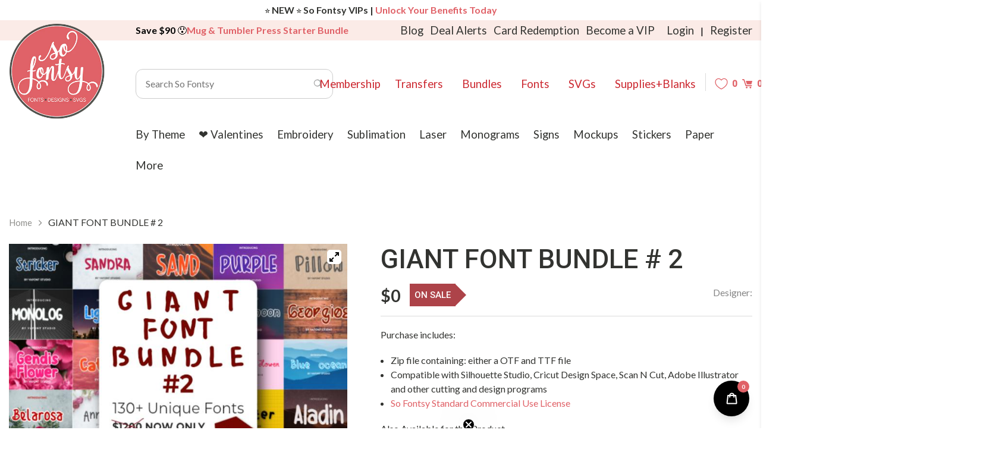

--- FILE ---
content_type: text/css
request_url: https://sofontsy.com/cdn/shop/t/327/assets/layout.theme.css?v=172580021924236995371769717484
body_size: 45344
content:
@charset "UTF-8";/*!
 * Bootstrap v4.5.2 (https://getbootstrap.com/)
 * Copyright 2011-2020 The Bootstrap Authors
 * Copyright 2011-2020 Twitter, Inc.
 * Licensed under MIT (https://github.com/twbs/bootstrap/blob/main/LICENSE)
 */:root{--blue:#5c6ac4;--indigo:#6610f2;--purple:#6f42c1;--pink:#e83e8c;--red:#dc3545;--orange:#fd7e14;--yellow:#ffc107;--green:#28a745;--teal:#20c997;--cyan:#17a2b8;--white:#fff;--gray:#868686;--gray-dark:#545550;--primary:#e06167;--secondary:#ad4349;--success:#28a745;--info:#17a2b8;--warning:#ffc107;--danger:#dc3545;--light:#fbebe7;--dark:#545550;--gray-100:#f8f9fa;--gray-200:#e9ecef;--gray-300:#dee2e6;--gray-400:#ced4da;--gray-500:#bbbbb9;--gray-600:#868686;--gray-700:#495057;--gray-800:#545550;--gray-900:#323330;--breakpoint-xs:0;--breakpoint-sm:576px;--breakpoint-md:768px;--breakpoint-lg:992px;--breakpoint-ex-lg:1024px;--breakpoint-xl:1200px;--breakpoint-xxl:1366px;--font-family-sans-serif:-apple-system,BlinkMacSystemFont,"Segoe UI",Roboto,"Helvetica Neue",Arial,"Noto Sans",sans-serif,"Apple Color Emoji","Segoe UI Emoji","Segoe UI Symbol","Noto Color Emoji";--font-family-monospace:SFMono-Regular,Menlo,Monaco,Consolas,"Liberation Mono","Courier New",monospace}*,:after,:before{box-sizing:border-box}html{font-family:sans-serif;line-height:1.15;-webkit-text-size-adjust:100%;-webkit-tap-highlight-color:rgba(0,0,0,0)}article,aside,figcaption,figure,footer,header,hgroup,main,nav,section{display:block}body{margin:0;font-family:Lato,sans-serif;font-size:1rem;font-weight:400;line-height:1.5;color:#323330;text-align:left;background-color:#fff}[tabindex="-1"]:focus:not(:focus-visible){outline:0!important}hr{box-sizing:content-box;height:0;overflow:visible}h1,h2,h3,h4,h5,h6{margin-top:0;margin-bottom:.5rem}p{margin-top:0;margin-bottom:1rem}abbr[data-original-title],abbr[title]{text-decoration:underline;text-decoration:underline dotted;cursor:help;border-bottom:0;text-decoration-skip-ink:none}address{font-style:normal;line-height:inherit}address,dl,ol,ul{margin-bottom:1rem}dl,ol,ul{margin-top:0}ol ol,ol ul,ul ol,ul ul{margin-bottom:0}dt{font-weight:700}dd{margin-bottom:.5rem;margin-left:0}blockquote{margin:0 0 1rem}b,strong{font-weight:bolder}small{font-size:80%}sub,sup{position:relative;font-size:75%;line-height:0;vertical-align:baseline}sub{bottom:-.25em}sup{top:-.5em}a{color:#e06167;text-decoration:none;background-color:transparent}a:hover{color:#cc2830;text-decoration:underline}a:not([href]):not([class]),a:not([href]):not([class]):hover{color:inherit;text-decoration:none}code,kbd,pre,samp{font-family:SFMono-Regular,Menlo,Monaco,Consolas,Liberation Mono,Courier New,monospace;font-size:1em}pre{margin-top:0;margin-bottom:1rem;overflow:auto;-ms-overflow-style:scrollbar}figure{margin:0 0 1rem}img{border-style:none}img,svg{vertical-align:middle}svg{overflow:hidden}table{border-collapse:collapse}caption{padding-top:.75rem;padding-bottom:.75rem;color:#868686;text-align:left;caption-side:bottom}th{text-align:inherit}label{display:inline-block;margin-bottom:.5rem}button{border-radius:0}button:focus{outline:1px dotted;outline:5px auto -webkit-focus-ring-color}button,input,optgroup,select,textarea{margin:0;font-family:inherit;font-size:inherit;line-height:inherit}button,input{overflow:visible}button,select{text-transform:none}[role=button]{cursor:pointer}select{word-wrap:normal}[type=button],[type=reset],[type=submit],button{-webkit-appearance:button}[type=button]:not(:disabled),[type=reset]:not(:disabled),[type=submit]:not(:disabled),button:not(:disabled){cursor:pointer}[type=button]::-moz-focus-inner,[type=reset]::-moz-focus-inner,[type=submit]::-moz-focus-inner,button::-moz-focus-inner{padding:0;border-style:none}input[type=checkbox],input[type=radio]{box-sizing:border-box;padding:0}textarea{overflow:auto;resize:vertical}fieldset{min-width:0;padding:0;margin:0;border:0}legend{display:block;width:100%;max-width:100%;padding:0;margin-bottom:.5rem;font-size:1.5rem;line-height:inherit;color:inherit;white-space:normal}progress{vertical-align:baseline}[type=number]::-webkit-inner-spin-button,[type=number]::-webkit-outer-spin-button{height:auto}[type=search]{outline-offset:-2px;-webkit-appearance:none}[type=search]::-webkit-search-decoration{-webkit-appearance:none}::-webkit-file-upload-button{font:inherit;-webkit-appearance:button}output{display:inline-block}summary{display:list-item;cursor:pointer}template{display:none}[hidden]{display:none!important}.h1,.h2,.h3,.h4,.h5,.h6,h1,h2,h3,h4,h5,h6{margin-bottom:.5rem;font-family:inherit;font-weight:500;line-height:1.2;color:inherit}.h1,h1{font-size:2.8125rem}.h2,h2{font-size:2.1875rem}.h4,h4{font-size:1.375rem}.h6,h6{font-size:1rem}.lead{font-size:1.25rem;font-weight:300}.display-1{font-size:6rem}.display-1,.display-2{font-weight:300;line-height:1.2}.display-2{font-size:5.5rem}.display-3{font-size:4.5rem}.display-3,.display-4{font-weight:300;line-height:1.2}.display-4{font-size:3.5rem}hr{margin-top:1rem;margin-bottom:1rem;border:0;border-top:1px solid rgba(0,0,0,.1)}.small,small{font-size:80%;font-weight:400}.mark,mark{padding:.2em;background-color:#fbebe7}.list-inline,.list-unstyled{padding-left:0;list-style:none}.list-inline-item{display:inline-block}.list-inline-item:not(:last-child){margin-right:.5rem}.initialism{font-size:90%;text-transform:uppercase}.blockquote{margin-bottom:1rem;font-size:1.25rem}.blockquote-footer{display:block;font-size:80%;color:#868686}.blockquote-footer:before{content:"\2014\a0"}.img-fluid,.img-thumbnail{max-width:100%;height:auto}.img-thumbnail{padding:.25rem;background-color:#fff;border:1px solid #dee2e6;border-radius:.3125rem}.figure{display:inline-block}.figure-img{margin-bottom:.5rem;line-height:1}.figure-caption{font-size:90%;color:#868686}code{font-size:87.5%;color:#e83e8c;word-wrap:break-word}a>code{color:inherit}kbd{padding:.2rem .4rem;font-size:87.5%;color:#fff;background-color:#323330;border-radius:.2rem}kbd kbd{padding:0;font-size:100%;font-weight:700}pre{display:block;font-size:87.5%;color:#323330}pre code{font-size:inherit;color:inherit;word-break:normal}.pre-scrollable{max-height:340px;overflow-y:scroll}.container,.container-fluid,.container-lg,.container-md,.container-sm,.container-xl{width:100%;padding-right:15px;padding-left:15px;margin-right:auto;margin-left:auto}@media (min-width:576px){.container,.container-sm{max-width:1320px}}@media (min-width:768px){.container,.container-md,.container-sm{max-width:1320px}}@media (min-width:992px){.container,.container-lg,.container-md,.container-sm{max-width:1320px}}@media (min-width:1200px){.container,.container-ex-lg,.container-lg,.container-md,.container-sm,.container-xl{max-width:1320px}}.row{display:-ms-flexbox;display:flex;-ms-flex-wrap:wrap;flex-wrap:wrap;margin-right:-15px;margin-left:-15px}.no-gutters{margin-right:0;margin-left:0}.no-gutters>.col,.no-gutters>[class*=col-]{padding-right:0;padding-left:0}.col,.col-1,.col-2,.col-3,.col-4,.col-5,.col-6,.col-7,.col-8,.col-9,.col-10,.col-11,.col-12,.col-auto,.col-ex-lg,.col-ex-lg-1,.col-ex-lg-2,.col-ex-lg-3,.col-ex-lg-4,.col-ex-lg-5,.col-ex-lg-6,.col-ex-lg-7,.col-ex-lg-8,.col-ex-lg-9,.col-ex-lg-10,.col-ex-lg-11,.col-ex-lg-12,.col-ex-lg-auto,.col-lg,.col-lg-1,.col-lg-2,.col-lg-3,.col-lg-4,.col-lg-5,.col-lg-6,.col-lg-7,.col-lg-8,.col-lg-9,.col-lg-10,.col-lg-11,.col-lg-12,.col-lg-auto,.col-md,.col-md-1,.col-md-2,.col-md-3,.col-md-4,.col-md-5,.col-md-6,.col-md-7,.col-md-8,.col-md-9,.col-md-10,.col-md-11,.col-md-12,.col-md-auto,.col-sm,.col-sm-1,.col-sm-2,.col-sm-3,.col-sm-4,.col-sm-5,.col-sm-6,.col-sm-7,.col-sm-8,.col-sm-9,.col-sm-10,.col-sm-11,.col-sm-12,.col-sm-auto,.col-xl,.col-xl-1,.col-xl-2,.col-xl-3,.col-xl-4,.col-xl-5,.col-xl-6,.col-xl-7,.col-xl-8,.col-xl-9,.col-xl-10,.col-xl-11,.col-xl-12,.col-xl-auto,.col-xxl,.col-xxl-1,.col-xxl-2,.col-xxl-3,.col-xxl-4,.col-xxl-5,.col-xxl-6,.col-xxl-7,.col-xxl-8,.col-xxl-9,.col-xxl-10,.col-xxl-11,.col-xxl-12,.col-xxl-auto{position:relative;width:100%;padding-right:15px;padding-left:15px}.col{-ms-flex-preferred-size:0;flex-basis:0;-ms-flex-positive:1;flex-grow:1;max-width:100%}.row-cols-1>*{-ms-flex:0 0 100%;flex:0 0 100%;max-width:100%}.row-cols-2>*{-ms-flex:0 0 50%;flex:0 0 50%;max-width:50%}.row-cols-3>*{-ms-flex:0 0 33.33333%;flex:0 0 33.33333%;max-width:33.33333%}.row-cols-4>*{-ms-flex:0 0 25%;flex:0 0 25%;max-width:25%}.row-cols-5>*{-ms-flex:0 0 20%;flex:0 0 20%;max-width:20%}.row-cols-6>*{-ms-flex:0 0 16.66667%;flex:0 0 16.66667%;max-width:16.66667%}.col-auto{-ms-flex:0 0 auto;flex:0 0 auto;width:auto;max-width:100%}.col-1{-ms-flex:0 0 8.33333%;flex:0 0 8.33333%;max-width:8.33333%}.col-2{-ms-flex:0 0 16.66667%;flex:0 0 16.66667%;max-width:16.66667%}.col-3{-ms-flex:0 0 25%;flex:0 0 25%;max-width:25%}.col-4{-ms-flex:0 0 33.33333%;flex:0 0 33.33333%;max-width:33.33333%}.col-5{-ms-flex:0 0 41.66667%;flex:0 0 41.66667%;max-width:41.66667%}.col-6{-ms-flex:0 0 50%;flex:0 0 50%;max-width:50%}.col-7{-ms-flex:0 0 58.33333%;flex:0 0 58.33333%;max-width:58.33333%}.col-8{-ms-flex:0 0 66.66667%;flex:0 0 66.66667%;max-width:66.66667%}.col-9{-ms-flex:0 0 75%;flex:0 0 75%;max-width:75%}.col-10{-ms-flex:0 0 83.33333%;flex:0 0 83.33333%;max-width:83.33333%}.col-11{-ms-flex:0 0 91.66667%;flex:0 0 91.66667%;max-width:91.66667%}.col-12{-ms-flex:0 0 100%;flex:0 0 100%;max-width:100%}.order-first{-ms-flex-order:-1;order:-1}.order-last{-ms-flex-order:13;order:13}.order-0{-ms-flex-order:0;order:0}.order-1{-ms-flex-order:1;order:1}.order-2{-ms-flex-order:2;order:2}.order-3{-ms-flex-order:3;order:3}.order-4{-ms-flex-order:4;order:4}.order-5{-ms-flex-order:5;order:5}.order-6{-ms-flex-order:6;order:6}.order-7{-ms-flex-order:7;order:7}.order-8{-ms-flex-order:8;order:8}.order-9{-ms-flex-order:9;order:9}.order-10{-ms-flex-order:10;order:10}.order-11{-ms-flex-order:11;order:11}.order-12{-ms-flex-order:12;order:12}.offset-1{margin-left:8.33333%}.offset-2{margin-left:16.66667%}.offset-3{margin-left:25%}.offset-4{margin-left:33.33333%}.offset-5{margin-left:41.66667%}.offset-6{margin-left:50%}.offset-7{margin-left:58.33333%}.offset-8{margin-left:66.66667%}.offset-9{margin-left:75%}.offset-10{margin-left:83.33333%}.offset-11{margin-left:91.66667%}@media (min-width:576px){.col-sm{-ms-flex-preferred-size:0;flex-basis:0;-ms-flex-positive:1;flex-grow:1;max-width:100%}.row-cols-sm-1>*{-ms-flex:0 0 100%;flex:0 0 100%;max-width:100%}.row-cols-sm-2>*{-ms-flex:0 0 50%;flex:0 0 50%;max-width:50%}.row-cols-sm-3>*{-ms-flex:0 0 33.33333%;flex:0 0 33.33333%;max-width:33.33333%}.row-cols-sm-4>*{-ms-flex:0 0 25%;flex:0 0 25%;max-width:25%}.row-cols-sm-5>*{-ms-flex:0 0 20%;flex:0 0 20%;max-width:20%}.row-cols-sm-6>*{-ms-flex:0 0 16.66667%;flex:0 0 16.66667%;max-width:16.66667%}.col-sm-auto{-ms-flex:0 0 auto;flex:0 0 auto;width:auto;max-width:100%}.col-sm-1{-ms-flex:0 0 8.33333%;flex:0 0 8.33333%;max-width:8.33333%}.col-sm-2{-ms-flex:0 0 16.66667%;flex:0 0 16.66667%;max-width:16.66667%}.col-sm-3{-ms-flex:0 0 25%;flex:0 0 25%;max-width:25%}.col-sm-4{-ms-flex:0 0 33.33333%;flex:0 0 33.33333%;max-width:33.33333%}.col-sm-5{-ms-flex:0 0 41.66667%;flex:0 0 41.66667%;max-width:41.66667%}.col-sm-6{-ms-flex:0 0 50%;flex:0 0 50%;max-width:50%}.col-sm-7{-ms-flex:0 0 58.33333%;flex:0 0 58.33333%;max-width:58.33333%}.col-sm-8{-ms-flex:0 0 66.66667%;flex:0 0 66.66667%;max-width:66.66667%}.col-sm-9{-ms-flex:0 0 75%;flex:0 0 75%;max-width:75%}.col-sm-10{-ms-flex:0 0 83.33333%;flex:0 0 83.33333%;max-width:83.33333%}.col-sm-11{-ms-flex:0 0 91.66667%;flex:0 0 91.66667%;max-width:91.66667%}.col-sm-12{-ms-flex:0 0 100%;flex:0 0 100%;max-width:100%}.order-sm-first{-ms-flex-order:-1;order:-1}.order-sm-last{-ms-flex-order:13;order:13}.order-sm-0{-ms-flex-order:0;order:0}.order-sm-1{-ms-flex-order:1;order:1}.order-sm-2{-ms-flex-order:2;order:2}.order-sm-3{-ms-flex-order:3;order:3}.order-sm-4{-ms-flex-order:4;order:4}.order-sm-5{-ms-flex-order:5;order:5}.order-sm-6{-ms-flex-order:6;order:6}.order-sm-7{-ms-flex-order:7;order:7}.order-sm-8{-ms-flex-order:8;order:8}.order-sm-9{-ms-flex-order:9;order:9}.order-sm-10{-ms-flex-order:10;order:10}.order-sm-11{-ms-flex-order:11;order:11}.order-sm-12{-ms-flex-order:12;order:12}.offset-sm-0{margin-left:0}.offset-sm-1{margin-left:8.33333%}.offset-sm-2{margin-left:16.66667%}.offset-sm-3{margin-left:25%}.offset-sm-4{margin-left:33.33333%}.offset-sm-5{margin-left:41.66667%}.offset-sm-6{margin-left:50%}.offset-sm-7{margin-left:58.33333%}.offset-sm-8{margin-left:66.66667%}.offset-sm-9{margin-left:75%}.offset-sm-10{margin-left:83.33333%}.offset-sm-11{margin-left:91.66667%}}@media (min-width:768px){.col-md{-ms-flex-preferred-size:0;flex-basis:0;-ms-flex-positive:1;flex-grow:1;max-width:100%}.row-cols-md-1>*{-ms-flex:0 0 100%;flex:0 0 100%;max-width:100%}.row-cols-md-2>*{-ms-flex:0 0 50%;flex:0 0 50%;max-width:50%}.row-cols-md-3>*{-ms-flex:0 0 33.33333%;flex:0 0 33.33333%;max-width:33.33333%}.row-cols-md-4>*{-ms-flex:0 0 25%;flex:0 0 25%;max-width:25%}.row-cols-md-5>*{-ms-flex:0 0 20%;flex:0 0 20%;max-width:20%}.row-cols-md-6>*{-ms-flex:0 0 16.66667%;flex:0 0 16.66667%;max-width:16.66667%}.col-md-auto{-ms-flex:0 0 auto;flex:0 0 auto;width:auto;max-width:100%}.col-md-1{-ms-flex:0 0 8.33333%;flex:0 0 8.33333%;max-width:8.33333%}.col-md-2{-ms-flex:0 0 16.66667%;flex:0 0 16.66667%;max-width:16.66667%}.col-md-3{-ms-flex:0 0 25%;flex:0 0 25%;max-width:25%}.col-md-4{-ms-flex:0 0 33.33333%;flex:0 0 33.33333%;max-width:33.33333%}.col-md-5{-ms-flex:0 0 41.66667%;flex:0 0 41.66667%;max-width:41.66667%}.col-md-6{-ms-flex:0 0 50%;flex:0 0 50%;max-width:50%}.col-md-7{-ms-flex:0 0 58.33333%;flex:0 0 58.33333%;max-width:58.33333%}.col-md-8{-ms-flex:0 0 66.66667%;flex:0 0 66.66667%;max-width:66.66667%}.col-md-9{-ms-flex:0 0 75%;flex:0 0 75%;max-width:75%}.col-md-10{-ms-flex:0 0 83.33333%;flex:0 0 83.33333%;max-width:83.33333%}.col-md-11{-ms-flex:0 0 91.66667%;flex:0 0 91.66667%;max-width:91.66667%}.col-md-12{-ms-flex:0 0 100%;flex:0 0 100%;max-width:100%}.order-md-first{-ms-flex-order:-1;order:-1}.order-md-last{-ms-flex-order:13;order:13}.order-md-0{-ms-flex-order:0;order:0}.order-md-1{-ms-flex-order:1;order:1}.order-md-2{-ms-flex-order:2;order:2}.order-md-3{-ms-flex-order:3;order:3}.order-md-4{-ms-flex-order:4;order:4}.order-md-5{-ms-flex-order:5;order:5}.order-md-6{-ms-flex-order:6;order:6}.order-md-7{-ms-flex-order:7;order:7}.order-md-8{-ms-flex-order:8;order:8}.order-md-9{-ms-flex-order:9;order:9}.order-md-10{-ms-flex-order:10;order:10}.order-md-11{-ms-flex-order:11;order:11}.order-md-12{-ms-flex-order:12;order:12}.offset-md-0{margin-left:0}.offset-md-1{margin-left:8.33333%}.offset-md-2{margin-left:16.66667%}.offset-md-3{margin-left:25%}.offset-md-4{margin-left:33.33333%}.offset-md-5{margin-left:41.66667%}.offset-md-6{margin-left:50%}.offset-md-7{margin-left:58.33333%}.offset-md-8{margin-left:66.66667%}.offset-md-9{margin-left:75%}.offset-md-10{margin-left:83.33333%}.offset-md-11{margin-left:91.66667%}}@media (min-width:992px){.col-lg{-ms-flex-preferred-size:0;flex-basis:0;-ms-flex-positive:1;flex-grow:1;max-width:100%}.row-cols-lg-1>*{-ms-flex:0 0 100%;flex:0 0 100%;max-width:100%}.row-cols-lg-2>*{-ms-flex:0 0 50%;flex:0 0 50%;max-width:50%}.row-cols-lg-3>*{-ms-flex:0 0 33.33333%;flex:0 0 33.33333%;max-width:33.33333%}.row-cols-lg-4>*{-ms-flex:0 0 25%;flex:0 0 25%;max-width:25%}.row-cols-lg-5>*{-ms-flex:0 0 20%;flex:0 0 20%;max-width:20%}.row-cols-lg-6>*{-ms-flex:0 0 16.66667%;flex:0 0 16.66667%;max-width:16.66667%}.col-lg-auto{-ms-flex:0 0 auto;flex:0 0 auto;width:auto;max-width:100%}.col-lg-1{-ms-flex:0 0 8.33333%;flex:0 0 8.33333%;max-width:8.33333%}.col-lg-2{-ms-flex:0 0 16.66667%;flex:0 0 16.66667%;max-width:16.66667%}.col-lg-3{-ms-flex:0 0 25%;flex:0 0 25%;max-width:25%}.col-lg-4{-ms-flex:0 0 33.33333%;flex:0 0 33.33333%;max-width:33.33333%}.col-lg-5{-ms-flex:0 0 41.66667%;flex:0 0 41.66667%;max-width:41.66667%}.col-lg-6{-ms-flex:0 0 50%;flex:0 0 50%;max-width:50%}.col-lg-7{-ms-flex:0 0 58.33333%;flex:0 0 58.33333%;max-width:58.33333%}.col-lg-8{-ms-flex:0 0 66.66667%;flex:0 0 66.66667%;max-width:66.66667%}.col-lg-9{-ms-flex:0 0 75%;flex:0 0 75%;max-width:75%}.col-lg-10{-ms-flex:0 0 83.33333%;flex:0 0 83.33333%;max-width:83.33333%}.col-lg-11{-ms-flex:0 0 91.66667%;flex:0 0 91.66667%;max-width:91.66667%}.col-lg-12{-ms-flex:0 0 100%;flex:0 0 100%;max-width:100%}.order-lg-first{-ms-flex-order:-1;order:-1}.order-lg-last{-ms-flex-order:13;order:13}.order-lg-0{-ms-flex-order:0;order:0}.order-lg-1{-ms-flex-order:1;order:1}.order-lg-2{-ms-flex-order:2;order:2}.order-lg-3{-ms-flex-order:3;order:3}.order-lg-4{-ms-flex-order:4;order:4}.order-lg-5{-ms-flex-order:5;order:5}.order-lg-6{-ms-flex-order:6;order:6}.order-lg-7{-ms-flex-order:7;order:7}.order-lg-8{-ms-flex-order:8;order:8}.order-lg-9{-ms-flex-order:9;order:9}.order-lg-10{-ms-flex-order:10;order:10}.order-lg-11{-ms-flex-order:11;order:11}.order-lg-12{-ms-flex-order:12;order:12}.offset-lg-0{margin-left:0}.offset-lg-1{margin-left:8.33333%}.offset-lg-2{margin-left:16.66667%}.offset-lg-3{margin-left:25%}.offset-lg-4{margin-left:33.33333%}.offset-lg-5{margin-left:41.66667%}.offset-lg-6{margin-left:50%}.offset-lg-7{margin-left:58.33333%}.offset-lg-8{margin-left:66.66667%}.offset-lg-9{margin-left:75%}.offset-lg-10{margin-left:83.33333%}.offset-lg-11{margin-left:91.66667%}}@media (min-width:1024px){.col-ex-lg{-ms-flex-preferred-size:0;flex-basis:0;-ms-flex-positive:1;flex-grow:1;max-width:100%}.row-cols-ex-lg-1>*{-ms-flex:0 0 100%;flex:0 0 100%;max-width:100%}.row-cols-ex-lg-2>*{-ms-flex:0 0 50%;flex:0 0 50%;max-width:50%}.row-cols-ex-lg-3>*{-ms-flex:0 0 33.33333%;flex:0 0 33.33333%;max-width:33.33333%}.row-cols-ex-lg-4>*{-ms-flex:0 0 25%;flex:0 0 25%;max-width:25%}.row-cols-ex-lg-5>*{-ms-flex:0 0 20%;flex:0 0 20%;max-width:20%}.row-cols-ex-lg-6>*{-ms-flex:0 0 16.66667%;flex:0 0 16.66667%;max-width:16.66667%}.col-ex-lg-auto{-ms-flex:0 0 auto;flex:0 0 auto;width:auto;max-width:100%}.col-ex-lg-1{-ms-flex:0 0 8.33333%;flex:0 0 8.33333%;max-width:8.33333%}.col-ex-lg-2{-ms-flex:0 0 16.66667%;flex:0 0 16.66667%;max-width:16.66667%}.col-ex-lg-3{-ms-flex:0 0 25%;flex:0 0 25%;max-width:25%}.col-ex-lg-4{-ms-flex:0 0 33.33333%;flex:0 0 33.33333%;max-width:33.33333%}.col-ex-lg-5{-ms-flex:0 0 41.66667%;flex:0 0 41.66667%;max-width:41.66667%}.col-ex-lg-6{-ms-flex:0 0 50%;flex:0 0 50%;max-width:50%}.col-ex-lg-7{-ms-flex:0 0 58.33333%;flex:0 0 58.33333%;max-width:58.33333%}.col-ex-lg-8{-ms-flex:0 0 66.66667%;flex:0 0 66.66667%;max-width:66.66667%}.col-ex-lg-9{-ms-flex:0 0 75%;flex:0 0 75%;max-width:75%}.col-ex-lg-10{-ms-flex:0 0 83.33333%;flex:0 0 83.33333%;max-width:83.33333%}.col-ex-lg-11{-ms-flex:0 0 91.66667%;flex:0 0 91.66667%;max-width:91.66667%}.col-ex-lg-12{-ms-flex:0 0 100%;flex:0 0 100%;max-width:100%}.order-ex-lg-first{-ms-flex-order:-1;order:-1}.order-ex-lg-last{-ms-flex-order:13;order:13}.order-ex-lg-0{-ms-flex-order:0;order:0}.order-ex-lg-1{-ms-flex-order:1;order:1}.order-ex-lg-2{-ms-flex-order:2;order:2}.order-ex-lg-3{-ms-flex-order:3;order:3}.order-ex-lg-4{-ms-flex-order:4;order:4}.order-ex-lg-5{-ms-flex-order:5;order:5}.order-ex-lg-6{-ms-flex-order:6;order:6}.order-ex-lg-7{-ms-flex-order:7;order:7}.order-ex-lg-8{-ms-flex-order:8;order:8}.order-ex-lg-9{-ms-flex-order:9;order:9}.order-ex-lg-10{-ms-flex-order:10;order:10}.order-ex-lg-11{-ms-flex-order:11;order:11}.order-ex-lg-12{-ms-flex-order:12;order:12}.offset-ex-lg-0{margin-left:0}.offset-ex-lg-1{margin-left:8.33333%}.offset-ex-lg-2{margin-left:16.66667%}.offset-ex-lg-3{margin-left:25%}.offset-ex-lg-4{margin-left:33.33333%}.offset-ex-lg-5{margin-left:41.66667%}.offset-ex-lg-6{margin-left:50%}.offset-ex-lg-7{margin-left:58.33333%}.offset-ex-lg-8{margin-left:66.66667%}.offset-ex-lg-9{margin-left:75%}.offset-ex-lg-10{margin-left:83.33333%}.offset-ex-lg-11{margin-left:91.66667%}}@media (min-width:1200px){.col-xl{-ms-flex-preferred-size:0;flex-basis:0;-ms-flex-positive:1;flex-grow:1;max-width:100%}.row-cols-xl-1>*{-ms-flex:0 0 100%;flex:0 0 100%;max-width:100%}.row-cols-xl-2>*{-ms-flex:0 0 50%;flex:0 0 50%;max-width:50%}.row-cols-xl-3>*{-ms-flex:0 0 33.33333%;flex:0 0 33.33333%;max-width:33.33333%}.row-cols-xl-4>*{-ms-flex:0 0 25%;flex:0 0 25%;max-width:25%}.row-cols-xl-5>*{-ms-flex:0 0 20%;flex:0 0 20%;max-width:20%}.row-cols-xl-6>*{-ms-flex:0 0 16.66667%;flex:0 0 16.66667%;max-width:16.66667%}.col-xl-auto{-ms-flex:0 0 auto;flex:0 0 auto;width:auto;max-width:100%}.col-xl-1{-ms-flex:0 0 8.33333%;flex:0 0 8.33333%;max-width:8.33333%}.col-xl-2{-ms-flex:0 0 16.66667%;flex:0 0 16.66667%;max-width:16.66667%}.col-xl-3{-ms-flex:0 0 25%;flex:0 0 25%;max-width:25%}.col-xl-4{-ms-flex:0 0 33.33333%;flex:0 0 33.33333%;max-width:33.33333%}.col-xl-5{-ms-flex:0 0 41.66667%;flex:0 0 41.66667%;max-width:41.66667%}.col-xl-6{-ms-flex:0 0 50%;flex:0 0 50%;max-width:50%}.col-xl-7{-ms-flex:0 0 58.33333%;flex:0 0 58.33333%;max-width:58.33333%}.col-xl-8{-ms-flex:0 0 66.66667%;flex:0 0 66.66667%;max-width:66.66667%}.col-xl-9{-ms-flex:0 0 75%;flex:0 0 75%;max-width:75%}.col-xl-10{-ms-flex:0 0 83.33333%;flex:0 0 83.33333%;max-width:83.33333%}.col-xl-11{-ms-flex:0 0 91.66667%;flex:0 0 91.66667%;max-width:91.66667%}.col-xl-12{-ms-flex:0 0 100%;flex:0 0 100%;max-width:100%}.order-xl-first{-ms-flex-order:-1;order:-1}.order-xl-last{-ms-flex-order:13;order:13}.order-xl-0{-ms-flex-order:0;order:0}.order-xl-1{-ms-flex-order:1;order:1}.order-xl-2{-ms-flex-order:2;order:2}.order-xl-3{-ms-flex-order:3;order:3}.order-xl-4{-ms-flex-order:4;order:4}.order-xl-5{-ms-flex-order:5;order:5}.order-xl-6{-ms-flex-order:6;order:6}.order-xl-7{-ms-flex-order:7;order:7}.order-xl-8{-ms-flex-order:8;order:8}.order-xl-9{-ms-flex-order:9;order:9}.order-xl-10{-ms-flex-order:10;order:10}.order-xl-11{-ms-flex-order:11;order:11}.order-xl-12{-ms-flex-order:12;order:12}.offset-xl-0{margin-left:0}.offset-xl-1{margin-left:8.33333%}.offset-xl-2{margin-left:16.66667%}.offset-xl-3{margin-left:25%}.offset-xl-4{margin-left:33.33333%}.offset-xl-5{margin-left:41.66667%}.offset-xl-6{margin-left:50%}.offset-xl-7{margin-left:58.33333%}.offset-xl-8{margin-left:66.66667%}.offset-xl-9{margin-left:75%}.offset-xl-10{margin-left:83.33333%}.offset-xl-11{margin-left:91.66667%}}@media (min-width:1366px){.col-xxl{-ms-flex-preferred-size:0;flex-basis:0;-ms-flex-positive:1;flex-grow:1;max-width:100%}.row-cols-xxl-1>*{-ms-flex:0 0 100%;flex:0 0 100%;max-width:100%}.row-cols-xxl-2>*{-ms-flex:0 0 50%;flex:0 0 50%;max-width:50%}.row-cols-xxl-3>*{-ms-flex:0 0 33.33333%;flex:0 0 33.33333%;max-width:33.33333%}.row-cols-xxl-4>*{-ms-flex:0 0 25%;flex:0 0 25%;max-width:25%}.row-cols-xxl-5>*{-ms-flex:0 0 20%;flex:0 0 20%;max-width:20%}.row-cols-xxl-6>*{-ms-flex:0 0 16.66667%;flex:0 0 16.66667%;max-width:16.66667%}.col-xxl-auto{-ms-flex:0 0 auto;flex:0 0 auto;width:auto;max-width:100%}.col-xxl-1{-ms-flex:0 0 8.33333%;flex:0 0 8.33333%;max-width:8.33333%}.col-xxl-2{-ms-flex:0 0 16.66667%;flex:0 0 16.66667%;max-width:16.66667%}.col-xxl-3{-ms-flex:0 0 25%;flex:0 0 25%;max-width:25%}.col-xxl-4{-ms-flex:0 0 33.33333%;flex:0 0 33.33333%;max-width:33.33333%}.col-xxl-5{-ms-flex:0 0 41.66667%;flex:0 0 41.66667%;max-width:41.66667%}.col-xxl-6{-ms-flex:0 0 50%;flex:0 0 50%;max-width:50%}.col-xxl-7{-ms-flex:0 0 58.33333%;flex:0 0 58.33333%;max-width:58.33333%}.col-xxl-8{-ms-flex:0 0 66.66667%;flex:0 0 66.66667%;max-width:66.66667%}.col-xxl-9{-ms-flex:0 0 75%;flex:0 0 75%;max-width:75%}.col-xxl-10{-ms-flex:0 0 83.33333%;flex:0 0 83.33333%;max-width:83.33333%}.col-xxl-11{-ms-flex:0 0 91.66667%;flex:0 0 91.66667%;max-width:91.66667%}.col-xxl-12{-ms-flex:0 0 100%;flex:0 0 100%;max-width:100%}.order-xxl-first{-ms-flex-order:-1;order:-1}.order-xxl-last{-ms-flex-order:13;order:13}.order-xxl-0{-ms-flex-order:0;order:0}.order-xxl-1{-ms-flex-order:1;order:1}.order-xxl-2{-ms-flex-order:2;order:2}.order-xxl-3{-ms-flex-order:3;order:3}.order-xxl-4{-ms-flex-order:4;order:4}.order-xxl-5{-ms-flex-order:5;order:5}.order-xxl-6{-ms-flex-order:6;order:6}.order-xxl-7{-ms-flex-order:7;order:7}.order-xxl-8{-ms-flex-order:8;order:8}.order-xxl-9{-ms-flex-order:9;order:9}.order-xxl-10{-ms-flex-order:10;order:10}.order-xxl-11{-ms-flex-order:11;order:11}.order-xxl-12{-ms-flex-order:12;order:12}.offset-xxl-0{margin-left:0}.offset-xxl-1{margin-left:8.33333%}.offset-xxl-2{margin-left:16.66667%}.offset-xxl-3{margin-left:25%}.offset-xxl-4{margin-left:33.33333%}.offset-xxl-5{margin-left:41.66667%}.offset-xxl-6{margin-left:50%}.offset-xxl-7{margin-left:58.33333%}.offset-xxl-8{margin-left:66.66667%}.offset-xxl-9{margin-left:75%}.offset-xxl-10{margin-left:83.33333%}.offset-xxl-11{margin-left:91.66667%}}.table{width:100%;margin-bottom:1rem;color:#323330;background-color:transparent}.table td,.table th{padding:.75rem;vertical-align:top;border-top:1px solid #dee2e6}.table thead th{vertical-align:bottom;border-bottom:2px solid #dee2e6}.table tbody+tbody{border-top:2px solid #dee2e6}.table-sm td,.table-sm th{padding:.3rem}.table-bordered,.table-bordered td,.table-bordered th{border:1px solid #dee2e6}.table-bordered thead td,.table-bordered thead th{border-bottom-width:2px}.table-borderless tbody+tbody,.table-borderless td,.table-borderless th,.table-borderless thead th{border:0}.table-striped tbody tr:nth-of-type(odd){background-color:#0000000d}.table-hover tbody tr:hover{color:#323330;background-color:#00000013}.table-primary,.table-primary>td,.table-primary>th{background-color:#f6d3d4}.table-primary tbody+tbody,.table-primary td,.table-primary th,.table-primary thead th{border-color:#efadb0}.table-hover .table-primary:hover,.table-hover .table-primary:hover>td,.table-hover .table-primary:hover>th{background-color:#f2bebf}.table-secondary,.table-secondary>td,.table-secondary>th{background-color:#e8cacc}.table-secondary tbody+tbody,.table-secondary td,.table-secondary th,.table-secondary thead th{border-color:#d49da0}.table-hover .table-secondary:hover,.table-hover .table-secondary:hover>td,.table-hover .table-secondary:hover>th{background-color:#e0b8bb}.table-success,.table-success>td,.table-success>th{background-color:#c3e6cb}.table-success tbody+tbody,.table-success td,.table-success th,.table-success thead th{border-color:#8fd19e}.table-hover .table-success:hover,.table-hover .table-success:hover>td,.table-hover .table-success:hover>th{background-color:#b1dfbb}.table-info,.table-info>td,.table-info>th{background-color:#bee5eb}.table-info tbody+tbody,.table-info td,.table-info th,.table-info thead th{border-color:#86cfda}.table-hover .table-info:hover,.table-hover .table-info:hover>td,.table-hover .table-info:hover>th{background-color:#abdde5}.table-warning,.table-warning>td,.table-warning>th{background-color:#ffeeba}.table-warning tbody+tbody,.table-warning td,.table-warning th,.table-warning thead th{border-color:#ffdf7e}.table-hover .table-warning:hover,.table-hover .table-warning:hover>td,.table-hover .table-warning:hover>th{background-color:#ffe8a1}.table-danger,.table-danger>td,.table-danger>th{background-color:#f5c6cb}.table-danger tbody+tbody,.table-danger td,.table-danger th,.table-danger thead th{border-color:#ed969e}.table-hover .table-danger:hover,.table-hover .table-danger:hover>td,.table-hover .table-danger:hover>th{background-color:#f1b0b7}.table-light,.table-light>td,.table-light>th{background-color:#fef9f8}.table-light tbody+tbody,.table-light td,.table-light th,.table-light thead th{border-color:#fdf5f3}.table-hover .table-light:hover,.table-hover .table-light:hover>td,.table-hover .table-light:hover>th{background-color:#fbe6e2}.table-dark,.table-dark>td,.table-dark>th{background-color:#cfcfce}.table-dark tbody+tbody,.table-dark td,.table-dark th,.table-dark thead th{border-color:#a6a7a4}.table-hover .table-dark:hover,.table-hover .table-dark:hover>td,.table-hover .table-dark:hover>th{background-color:#c2c2c1}.table-gray-100,.table-gray-100>td,.table-gray-100>th{background-color:#fdfdfe}.table-gray-100 tbody+tbody,.table-gray-100 td,.table-gray-100 th,.table-gray-100 thead th{border-color:#fbfcfc}.table-hover .table-gray-100:hover,.table-hover .table-gray-100:hover>td,.table-hover .table-gray-100:hover>th{background-color:#ececf6}.table-gray-200,.table-gray-200>td,.table-gray-200>th{background-color:#f9fafb}.table-gray-200 tbody+tbody,.table-gray-200 td,.table-gray-200 th,.table-gray-200 thead th{border-color:#f4f5f7}.table-hover .table-gray-200:hover,.table-hover .table-gray-200:hover>td,.table-hover .table-gray-200:hover>th{background-color:#eaedf1}.table-gray-300,.table-gray-300>td,.table-gray-300>th{background-color:#f6f7f8}.table-gray-300 tbody+tbody,.table-gray-300 td,.table-gray-300 th,.table-gray-300 thead th{border-color:#eef0f2}.table-hover .table-gray-300:hover,.table-hover .table-gray-300:hover>td,.table-hover .table-gray-300:hover>th{background-color:#e8eaed}.table-gray-400,.table-gray-400>td,.table-gray-400>th{background-color:#f1f3f5}.table-gray-400 tbody+tbody,.table-gray-400 td,.table-gray-400 th,.table-gray-400 thead th{border-color:#e6e9ec}.table-hover .table-gray-400:hover,.table-hover .table-gray-400:hover>td,.table-hover .table-gray-400:hover>th{background-color:#e2e6ea}.table-gray-500,.table-gray-500>td,.table-gray-500>th{background-color:#ececeb}.table-gray-500 tbody+tbody,.table-gray-500 td,.table-gray-500 th,.table-gray-500 thead th{border-color:#dcdcdb}.table-hover .table-gray-500:hover,.table-hover .table-gray-500:hover>td,.table-hover .table-gray-500:hover>th{background-color:#e0e0de}.table-gray-600,.table-gray-600>td,.table-gray-600>th{background-color:#ddd}.table-gray-600 tbody+tbody,.table-gray-600 td,.table-gray-600 th,.table-gray-600 thead th{border-color:silver}.table-hover .table-gray-600:hover,.table-hover .table-gray-600:hover>td,.table-hover .table-gray-600:hover>th{background-color:#d0d0d0}.table-gray-700,.table-gray-700>td,.table-gray-700>th{background-color:#ccced0}.table-gray-700 tbody+tbody,.table-gray-700 td,.table-gray-700 th,.table-gray-700 thead th{border-color:#a0a4a8}.table-hover .table-gray-700:hover,.table-hover .table-gray-700:hover>td,.table-hover .table-gray-700:hover>th{background-color:#bfc1c4}.table-gray-800,.table-gray-800>td,.table-gray-800>th{background-color:#cfcfce}.table-gray-800 tbody+tbody,.table-gray-800 td,.table-gray-800 th,.table-gray-800 thead th{border-color:#a6a7a4}.table-hover .table-gray-800:hover,.table-hover .table-gray-800:hover>td,.table-hover .table-gray-800:hover>th{background-color:#c2c2c1}.table-gray-900,.table-gray-900>td,.table-gray-900>th{background-color:#c6c6c5}.table-gray-900 tbody+tbody,.table-gray-900 td,.table-gray-900 th,.table-gray-900 thead th{border-color:#949593}.table-hover .table-gray-900:hover,.table-hover .table-gray-900:hover>td,.table-hover .table-gray-900:hover>th{background-color:#b9b9b8}.table-active,.table-active>td,.table-active>th,.table-hover .table-active:hover,.table-hover .table-active:hover>td,.table-hover .table-active:hover>th{background-color:#00000013}.table .thead-dark th{color:#fff;background-color:#323330;border-color:#454743}.table .thead-light th{color:#495057;background-color:#e9ecef;border-color:#dee2e6}.table-dark{color:#fff;background-color:#323330}.table-dark td,.table-dark th,.table-dark thead th{border-color:#454743}.table-dark.table-bordered{border:0}.table-dark.table-striped tbody tr:nth-of-type(odd){background-color:#ffffff0d}.table-dark.table-hover tbody tr:hover{color:#fff;background-color:#ffffff13}@media (max-width:575.98px){.table-responsive-sm{display:block;width:100%;overflow-x:auto;-webkit-overflow-scrolling:touch}.table-responsive-sm>.table-bordered{border:0}}@media (max-width:767.98px){.table-responsive-md{display:block;width:100%;overflow-x:auto;-webkit-overflow-scrolling:touch}.table-responsive-md>.table-bordered{border:0}}@media (max-width:991.98px){.table-responsive-lg{display:block;width:100%;overflow-x:auto;-webkit-overflow-scrolling:touch}.table-responsive-lg>.table-bordered{border:0}}@media (max-width:1023.98px){.table-responsive-ex-lg{display:block;width:100%;overflow-x:auto;-webkit-overflow-scrolling:touch}.table-responsive-ex-lg>.table-bordered{border:0}}@media (max-width:1199.98px){.table-responsive-xl{display:block;width:100%;overflow-x:auto;-webkit-overflow-scrolling:touch}.table-responsive-xl>.table-bordered{border:0}}@media (max-width:1365.98px){.table-responsive-xxl{display:block;width:100%;overflow-x:auto;-webkit-overflow-scrolling:touch}.table-responsive-xxl>.table-bordered{border:0}}.table-responsive{display:block;width:100%;overflow-x:auto;-webkit-overflow-scrolling:touch}.table-responsive>.table-bordered{border:0}.form-control{display:block;width:100%;height:calc(2.90625rem + 2px);padding:.75rem 2rem;font-size:.9375rem;font-weight:400;line-height:1.5;color:#495057;background-color:#fff;background-clip:padding-box;border:1px solid #ced4da;border-radius:.3125rem;transition:border-color .15s ease-in-out,box-shadow .15s ease-in-out}@media (prefers-reduced-motion:reduce){.form-control{transition:none}}.form-control::-ms-expand{background-color:transparent;border:0}.form-control:-moz-focusring{color:transparent;text-shadow:0 0 0 #495057}.form-control:focus{color:#495057;background-color:#fff;border-color:#f5ccce;outline:0;box-shadow:0 0 0 0 transparent}.form-control:-ms-input-placeholder{color:#868686;opacity:1}.form-control::placeholder{color:#868686;opacity:1}.form-control:disabled,.form-control[readonly]{background-color:#e9ecef;opacity:1}input[type=date].form-control,input[type=datetime-local].form-control,input[type=month].form-control,input[type=time].form-control{-webkit-appearance:none;-moz-appearance:none;appearance:none}select.form-control:focus::-ms-value{color:#495057;background-color:#fff}.form-control-file,.form-control-range{display:block;width:100%}.col-form-label{padding-top:calc(.75rem + 1px);padding-bottom:calc(.75rem + 1px);margin-bottom:0;font-size:inherit;line-height:1.5}.col-form-label-lg{padding-top:calc(.5rem + 1px);padding-bottom:calc(.5rem + 1px);font-size:1.25rem;line-height:1.5}.col-form-label-sm{padding-top:calc(.469rem + 1px);padding-bottom:calc(.469rem + 1px);font-size:.9375rem;line-height:1.5}.form-control-plaintext{display:block;width:100%;padding:.75rem 0;margin-bottom:0;font-size:.9375rem;line-height:1.5;color:#323330;background-color:transparent;border:solid transparent;border-width:1px 0}.form-control-plaintext.form-control-lg,.form-control-plaintext.form-control-sm{padding-right:0;padding-left:0}.form-control-sm{height:calc(2.34425rem + 2px);padding:.469rem .65rem;font-size:.9375rem;line-height:1.5;border-radius:.3125rem}.form-control-lg{height:calc(2.875rem + 2px);padding:.5rem 1rem;font-size:1.25rem;line-height:1.5;border-radius:.3rem}select.form-control[multiple],select.form-control[size],textarea.form-control{height:auto}.form-group{margin-bottom:1rem}.form-text{display:block;margin-top:.25rem}.form-row{display:-ms-flexbox;display:flex;-ms-flex-wrap:wrap;flex-wrap:wrap;margin-right:-5px;margin-left:-5px}.form-row>.col,.form-row>[class*=col-]{padding-right:5px;padding-left:5px}.form-check{position:relative;display:block;padding-left:1.25rem}.form-check-input{position:absolute;margin-top:.3rem;margin-left:-1.25rem}.form-check-input:disabled~.form-check-label,.form-check-input[disabled]~.form-check-label{color:#868686}.form-check-label{margin-bottom:0}.form-check-inline{display:-ms-inline-flexbox;display:inline-flex;-ms-flex-align:center;align-items:center;padding-left:0;margin-right:.75rem}.form-check-inline .form-check-input{position:static;margin-top:0;margin-right:.3125rem;margin-left:0}.valid-feedback{display:none;width:100%;margin-top:.25rem;font-size:80%;color:#28a745}.valid-tooltip{position:absolute;top:100%;left:0;z-index:5;display:none;max-width:100%;padding:.25rem .5rem;margin-top:.1rem;font-size:.9375rem;line-height:1.5;color:#fff;background-color:#28a745e6;border-radius:.3125rem}.is-valid~.valid-feedback,.is-valid~.valid-tooltip,.was-validated :valid~.valid-feedback,.was-validated :valid~.valid-tooltip{display:block}.form-control.is-valid,.was-validated .form-control:valid{border-color:#28a745;padding-right:2.90625rem;background-image:url("data:image/svg+xml;charset=utf-8,%3Csvg xmlns='http://www.w3.org/2000/svg' viewBox='0 0 8 8'%3E%3Cpath fill='%2328a745' d='M2.3 6.73L.6 4.53c-.4-1.04.46-1.4 1.1-.8l1.1 1.4 3.4-3.8c.6-.63 1.6-.27 1.2.7l-4 4.6c-.43.5-.8.4-1.1.1z'/%3E%3C/svg%3E");background-repeat:no-repeat;background-position:right calc(.375em + .375rem) center;background-size:calc(.75em + .75rem) calc(.75em + .75rem)}.form-control.is-valid:focus,.was-validated .form-control:valid:focus{border-color:#28a745;box-shadow:0 0 #28a74540}.was-validated textarea.form-control:valid,textarea.form-control.is-valid{padding-right:2.90625rem;background-position:top calc(.375em + .375rem) right calc(.375em + .375rem)}.custom-select.is-valid,.was-validated .custom-select:valid{border-color:#28a745;padding-right:5.17969rem;background:url("data:image/svg+xml;charset=utf-8,%3Csvg xmlns='http://www.w3.org/2000/svg' viewBox='0 0 4 5'%3E%3Cpath fill='%23545550' d='M2 0L0 2h4zm0 5L0 3h4z'/%3E%3C/svg%3E") no-repeat right 2rem center/8px 10px,url("data:image/svg+xml;charset=utf-8,%3Csvg xmlns='http://www.w3.org/2000/svg' viewBox='0 0 8 8'%3E%3Cpath fill='%2328a745' d='M2.3 6.73L.6 4.53c-.4-1.04.46-1.4 1.1-.8l1.1 1.4 3.4-3.8c.6-.63 1.6-.27 1.2.7l-4 4.6c-.43.5-.8.4-1.1.1z'/%3E%3C/svg%3E") #fff no-repeat center right 3rem/1.45312rem 1.45312rem}.custom-select.is-valid:focus,.was-validated .custom-select:valid:focus{border-color:#28a745;box-shadow:0 0 #28a74540}.form-check-input.is-valid~.form-check-label,.was-validated .form-check-input:valid~.form-check-label{color:#28a745}.form-check-input.is-valid~.valid-feedback,.form-check-input.is-valid~.valid-tooltip,.was-validated .form-check-input:valid~.valid-feedback,.was-validated .form-check-input:valid~.valid-tooltip{display:block}.custom-control-input.is-valid~.custom-control-label,.was-validated .custom-control-input:valid~.custom-control-label{color:#28a745}.custom-control-input.is-valid~.custom-control-label:before,.was-validated .custom-control-input:valid~.custom-control-label:before{border-color:#28a745}.custom-control-input.is-valid:checked~.custom-control-label:before,.was-validated .custom-control-input:valid:checked~.custom-control-label:before{border-color:#34ce57;background-color:#34ce57}.custom-control-input.is-valid:focus~.custom-control-label:before,.was-validated .custom-control-input:valid:focus~.custom-control-label:before{box-shadow:0 0 #28a74540}.custom-control-input.is-valid:focus:not(:checked)~.custom-control-label:before,.custom-file-input.is-valid~.custom-file-label,.was-validated .custom-control-input:valid:focus:not(:checked)~.custom-control-label:before,.was-validated .custom-file-input:valid~.custom-file-label{border-color:#28a745}.custom-file-input.is-valid:focus~.custom-file-label,.was-validated .custom-file-input:valid:focus~.custom-file-label{border-color:#28a745;box-shadow:0 0 #28a74540}.invalid-feedback{display:none;width:100%;margin-top:.25rem;font-size:80%;color:#dc3545}.invalid-tooltip{position:absolute;top:100%;left:0;z-index:5;display:none;max-width:100%;padding:.25rem .5rem;margin-top:.1rem;font-size:.9375rem;line-height:1.5;color:#fff;background-color:#dc3545e6;border-radius:.3125rem}.is-invalid~.invalid-feedback,.is-invalid~.invalid-tooltip,.was-validated :invalid~.invalid-feedback,.was-validated :invalid~.invalid-tooltip{display:block}.form-control.is-invalid,.was-validated .form-control:invalid{border-color:#dc3545;padding-right:2.90625rem;background-image:url("data:image/svg+xml;charset=utf-8,%3Csvg xmlns='http://www.w3.org/2000/svg' fill='%23dc3545' viewBox='-2 -2 7 7'%3E%3Cpath stroke='%23d9534f' d='M0 0l3 3m0-3L0 3'/%3E%3Ccircle r='.5'/%3E%3Ccircle cx='3' r='.5'/%3E%3Ccircle cy='3' r='.5'/%3E%3Ccircle cx='3' cy='3' r='.5'/%3E%3C/svg%3E");background-repeat:no-repeat;background-position:right calc(.375em + .375rem) center;background-size:calc(.75em + .75rem) calc(.75em + .75rem)}.form-control.is-invalid:focus,.was-validated .form-control:invalid:focus{border-color:#dc3545;box-shadow:0 0 #dc354540}.was-validated textarea.form-control:invalid,textarea.form-control.is-invalid{padding-right:2.90625rem;background-position:top calc(.375em + .375rem) right calc(.375em + .375rem)}.custom-select.is-invalid,.was-validated .custom-select:invalid{border-color:#dc3545;padding-right:5.17969rem;background:url("data:image/svg+xml;charset=utf-8,%3Csvg xmlns='http://www.w3.org/2000/svg' viewBox='0 0 4 5'%3E%3Cpath fill='%23545550' d='M2 0L0 2h4zm0 5L0 3h4z'/%3E%3C/svg%3E") no-repeat right 2rem center/8px 10px,url("data:image/svg+xml;charset=utf-8,%3Csvg xmlns='http://www.w3.org/2000/svg' fill='%23dc3545' viewBox='-2 -2 7 7'%3E%3Cpath stroke='%23d9534f' d='M0 0l3 3m0-3L0 3'/%3E%3Ccircle r='.5'/%3E%3Ccircle cx='3' r='.5'/%3E%3Ccircle cy='3' r='.5'/%3E%3Ccircle cx='3' cy='3' r='.5'/%3E%3C/svg%3E") #fff no-repeat center right 3rem/1.45312rem 1.45312rem}.custom-select.is-invalid:focus,.was-validated .custom-select:invalid:focus{border-color:#dc3545;box-shadow:0 0 #dc354540}.form-check-input.is-invalid~.form-check-label,.was-validated .form-check-input:invalid~.form-check-label{color:#dc3545}.form-check-input.is-invalid~.invalid-feedback,.form-check-input.is-invalid~.invalid-tooltip,.was-validated .form-check-input:invalid~.invalid-feedback,.was-validated .form-check-input:invalid~.invalid-tooltip{display:block}.custom-control-input.is-invalid~.custom-control-label,.was-validated .custom-control-input:invalid~.custom-control-label{color:#dc3545}.custom-control-input.is-invalid~.custom-control-label:before,.was-validated .custom-control-input:invalid~.custom-control-label:before{border-color:#dc3545}.custom-control-input.is-invalid:checked~.custom-control-label:before,.was-validated .custom-control-input:invalid:checked~.custom-control-label:before{border-color:#e4606d;background-color:#e4606d}.custom-control-input.is-invalid:focus~.custom-control-label:before,.was-validated .custom-control-input:invalid:focus~.custom-control-label:before{box-shadow:0 0 #dc354540}.custom-control-input.is-invalid:focus:not(:checked)~.custom-control-label:before,.custom-file-input.is-invalid~.custom-file-label,.was-validated .custom-control-input:invalid:focus:not(:checked)~.custom-control-label:before,.was-validated .custom-file-input:invalid~.custom-file-label{border-color:#dc3545}.custom-file-input.is-invalid:focus~.custom-file-label,.was-validated .custom-file-input:invalid:focus~.custom-file-label{border-color:#dc3545;box-shadow:0 0 #dc354540}.form-inline{display:-ms-flexbox;display:flex;-ms-flex-flow:row wrap;flex-flow:row wrap;-ms-flex-align:center;align-items:center}.form-inline .form-check{width:100%}@media (min-width:576px){.form-inline label{-ms-flex-align:center;-ms-flex-pack:center;justify-content:center}.form-inline .form-group,.form-inline label{display:-ms-flexbox;display:flex;align-items:center;margin-bottom:0}.form-inline .form-group{-ms-flex:0 0 auto;flex:0 0 auto;-ms-flex-flow:row wrap;flex-flow:row wrap;-ms-flex-align:center}.form-inline .form-control{display:inline-block;width:auto;vertical-align:middle}.form-inline .form-control-plaintext{display:inline-block}.form-inline .custom-select,.form-inline .input-group{width:auto}.form-inline .form-check{display:-ms-flexbox;display:flex;-ms-flex-align:center;align-items:center;-ms-flex-pack:center;justify-content:center;width:auto;padding-left:0}.form-inline .form-check-input{position:relative;-ms-flex-negative:0;flex-shrink:0;margin-top:0;margin-right:.25rem;margin-left:0}.form-inline .custom-control{-ms-flex-align:center;align-items:center;-ms-flex-pack:center;justify-content:center}.form-inline .custom-control-label{margin-bottom:0}}.btn{display:inline-block;font-weight:400;color:#323330;text-align:center;vertical-align:middle;-webkit-user-select:none;-moz-user-select:none;-ms-user-select:none;user-select:none;background-color:transparent;border:1px solid transparent;padding:.75rem 2rem;font-size:.9375rem;line-height:1.5;border-radius:.3125rem;transition:color .15s ease-in-out,background-color .15s ease-in-out,border-color .15s ease-in-out,box-shadow .15s ease-in-out}@media (prefers-reduced-motion:reduce){.btn{transition:none}}.btn:hover{color:#323330;text-decoration:none}.btn.focus,.btn:focus{outline:0;box-shadow:0 0 0 0 transparent}.btn.disabled,.btn:disabled{opacity:.65}.btn:not(:disabled):not(.disabled){cursor:pointer}a.btn.disabled,fieldset:disabled a.btn{pointer-events:none}.btn-primary{color:#fff;background-color:#e06167;border-color:#e06167}.btn-primary.focus,.btn-primary:focus,.btn-primary:hover{color:#fff;background-color:#da4148;border-color:#d8363e}.btn-primary.focus,.btn-primary:focus{box-shadow:0 0 #e5797e80}.btn-primary.disabled,.btn-primary:disabled{color:#fff;background-color:#e06167;border-color:#e06167}.btn-primary:not(:disabled):not(.disabled).active,.btn-primary:not(:disabled):not(.disabled):active,.show>.btn-primary.dropdown-toggle{color:#fff;background-color:#d8363e;border-color:#d62c34}.btn-primary:not(:disabled):not(.disabled).active:focus,.btn-primary:not(:disabled):not(.disabled):active:focus,.show>.btn-primary.dropdown-toggle:focus{box-shadow:0 0 #e5797e80}.btn-secondary{color:#fff;background-color:#ad4349;border-color:#ad4349}.btn-secondary.focus,.btn-secondary:focus,.btn-secondary:hover{color:#fff;background-color:#91383d;border-color:#883539}.btn-secondary.focus,.btn-secondary:focus{box-shadow:0 0 #b95f6480}.btn-secondary.disabled,.btn-secondary:disabled{color:#fff;background-color:#ad4349;border-color:#ad4349}.btn-secondary:not(:disabled):not(.disabled).active,.btn-secondary:not(:disabled):not(.disabled):active,.show>.btn-secondary.dropdown-toggle{color:#fff;background-color:#883539;border-color:#7f3136}.btn-secondary:not(:disabled):not(.disabled).active:focus,.btn-secondary:not(:disabled):not(.disabled):active:focus,.show>.btn-secondary.dropdown-toggle:focus{box-shadow:0 0 #b95f6480}.btn-success{color:#fff;background-color:#28a745;border-color:#28a745}.btn-success.focus,.btn-success:focus,.btn-success:hover{color:#fff;background-color:#218838;border-color:#1e7e34}.btn-success.focus,.btn-success:focus{box-shadow:0 0 #48b46180}.btn-success.disabled,.btn-success:disabled{color:#fff;background-color:#28a745;border-color:#28a745}.btn-success:not(:disabled):not(.disabled).active,.btn-success:not(:disabled):not(.disabled):active,.show>.btn-success.dropdown-toggle{color:#fff;background-color:#1e7e34;border-color:#1c7430}.btn-success:not(:disabled):not(.disabled).active:focus,.btn-success:not(:disabled):not(.disabled):active:focus,.show>.btn-success.dropdown-toggle:focus{box-shadow:0 0 #48b46180}.btn-info{color:#fff;background-color:#17a2b8;border-color:#17a2b8}.btn-info.focus,.btn-info:focus,.btn-info:hover{color:#fff;background-color:#138496;border-color:#117a8b}.btn-info.focus,.btn-info:focus{box-shadow:0 0 #3ab0c380}.btn-info.disabled,.btn-info:disabled{color:#fff;background-color:#17a2b8;border-color:#17a2b8}.btn-info:not(:disabled):not(.disabled).active,.btn-info:not(:disabled):not(.disabled):active,.show>.btn-info.dropdown-toggle{color:#fff;background-color:#117a8b;border-color:#10707f}.btn-info:not(:disabled):not(.disabled).active:focus,.btn-info:not(:disabled):not(.disabled):active:focus,.show>.btn-info.dropdown-toggle:focus{box-shadow:0 0 #3ab0c380}.btn-warning{color:#323330;background-color:#ffc107;border-color:#ffc107}.btn-warning.focus,.btn-warning:focus,.btn-warning:hover{color:#323330;background-color:#e0a800;border-color:#d39e00}.btn-warning.focus,.btn-warning:focus{box-shadow:0 0 #e0ac0d80}.btn-warning.disabled,.btn-warning:disabled{color:#323330;background-color:#ffc107;border-color:#ffc107}.btn-warning:not(:disabled):not(.disabled).active,.btn-warning:not(:disabled):not(.disabled):active,.show>.btn-warning.dropdown-toggle{color:#323330;background-color:#d39e00;border-color:#c69500}.btn-warning:not(:disabled):not(.disabled).active:focus,.btn-warning:not(:disabled):not(.disabled):active:focus,.show>.btn-warning.dropdown-toggle:focus{box-shadow:0 0 #e0ac0d80}.btn-danger{color:#fff;background-color:#dc3545;border-color:#dc3545}.btn-danger.focus,.btn-danger:focus,.btn-danger:hover{color:#fff;background-color:#c82333;border-color:#bd2130}.btn-danger.focus,.btn-danger:focus{box-shadow:0 0 #e1536180}.btn-danger.disabled,.btn-danger:disabled{color:#fff;background-color:#dc3545;border-color:#dc3545}.btn-danger:not(:disabled):not(.disabled).active,.btn-danger:not(:disabled):not(.disabled):active,.show>.btn-danger.dropdown-toggle{color:#fff;background-color:#bd2130;border-color:#b21f2d}.btn-danger:not(:disabled):not(.disabled).active:focus,.btn-danger:not(:disabled):not(.disabled):active:focus,.show>.btn-danger.dropdown-toggle:focus{box-shadow:0 0 #e1536180}.btn-light{color:#323330;background-color:#fbebe7;border-color:#fbebe7}.btn-light.focus,.btn-light:focus,.btn-light:hover{color:#323330;background-color:#f6d0c6;border-color:#f4c7bb}.btn-light.focus,.btn-light:focus{box-shadow:0 0 #dccecb80}.btn-light.disabled,.btn-light:disabled{color:#323330;background-color:#fbebe7;border-color:#fbebe7}.btn-light:not(:disabled):not(.disabled).active,.btn-light:not(:disabled):not(.disabled):active,.show>.btn-light.dropdown-toggle{color:#323330;background-color:#f4c7bb;border-color:#f2bdb0}.btn-light:not(:disabled):not(.disabled).active:focus,.btn-light:not(:disabled):not(.disabled):active:focus,.show>.btn-light.dropdown-toggle:focus{box-shadow:0 0 #dccecb80}.btn-dark{color:#fff;background-color:#545550;border-color:#545550}.btn-dark.focus,.btn-dark:focus,.btn-dark:hover{color:#fff;background-color:#41413d;border-color:#3a3b37}.btn-dark.focus,.btn-dark:focus{box-shadow:0 0 #6f706b80}.btn-dark.disabled,.btn-dark:disabled{color:#fff;background-color:#545550;border-color:#545550}.btn-dark:not(:disabled):not(.disabled).active,.btn-dark:not(:disabled):not(.disabled):active,.show>.btn-dark.dropdown-toggle{color:#fff;background-color:#3a3b37;border-color:#343431}.btn-dark:not(:disabled):not(.disabled).active:focus,.btn-dark:not(:disabled):not(.disabled):active:focus,.show>.btn-dark.dropdown-toggle:focus{box-shadow:0 0 #6f706b80}.btn-gray-100{color:#323330;background-color:#f8f9fa;border-color:#f8f9fa}.btn-gray-100.focus,.btn-gray-100:focus,.btn-gray-100:hover{color:#323330;background-color:#e2e6ea;border-color:#dae0e5}.btn-gray-100.focus,.btn-gray-100:focus{box-shadow:0 0 #dadbdc80}.btn-gray-100.disabled,.btn-gray-100:disabled{color:#323330;background-color:#f8f9fa;border-color:#f8f9fa}.btn-gray-100:not(:disabled):not(.disabled).active,.btn-gray-100:not(:disabled):not(.disabled):active,.show>.btn-gray-100.dropdown-toggle{color:#323330;background-color:#dae0e5;border-color:#d3d9df}.btn-gray-100:not(:disabled):not(.disabled).active:focus,.btn-gray-100:not(:disabled):not(.disabled):active:focus,.show>.btn-gray-100.dropdown-toggle:focus{box-shadow:0 0 #dadbdc80}.btn-gray-200{color:#323330;background-color:#e9ecef;border-color:#e9ecef}.btn-gray-200.focus,.btn-gray-200:focus,.btn-gray-200:hover{color:#323330;background-color:#d3d9df;border-color:#cbd3da}.btn-gray-200.focus,.btn-gray-200:focus{box-shadow:0 0 #cfd1d380}.btn-gray-200.disabled,.btn-gray-200:disabled{color:#323330;background-color:#e9ecef;border-color:#e9ecef}.btn-gray-200:not(:disabled):not(.disabled).active,.btn-gray-200:not(:disabled):not(.disabled):active,.show>.btn-gray-200.dropdown-toggle{color:#323330;background-color:#cbd3da;border-color:#c4ccd4}.btn-gray-200:not(:disabled):not(.disabled).active:focus,.btn-gray-200:not(:disabled):not(.disabled):active:focus,.show>.btn-gray-200.dropdown-toggle:focus{box-shadow:0 0 #cfd1d380}.btn-gray-300{color:#323330;background-color:#dee2e6;border-color:#dee2e6}.btn-gray-300.focus,.btn-gray-300:focus,.btn-gray-300:hover{color:#323330;background-color:#c8cfd6;border-color:#c1c9d0}.btn-gray-300.focus,.btn-gray-300:focus{box-shadow:0 0 #c4c7ca80}.btn-gray-300.disabled,.btn-gray-300:disabled{color:#323330;background-color:#dee2e6;border-color:#dee2e6}.btn-gray-300:not(:disabled):not(.disabled).active,.btn-gray-300:not(:disabled):not(.disabled):active,.show>.btn-gray-300.dropdown-toggle{color:#323330;background-color:#c1c9d0;border-color:#bac2cb}.btn-gray-300:not(:disabled):not(.disabled).active:focus,.btn-gray-300:not(:disabled):not(.disabled):active:focus,.show>.btn-gray-300.dropdown-toggle:focus{box-shadow:0 0 #c4c7ca80}.btn-gray-400{color:#323330;background-color:#ced4da;border-color:#ced4da}.btn-gray-400.focus,.btn-gray-400:focus,.btn-gray-400:hover{color:#323330;background-color:#b8c1ca;border-color:#b1bbc4}.btn-gray-400.focus,.btn-gray-400:focus{box-shadow:0 0 #b8bdc180}.btn-gray-400.disabled,.btn-gray-400:disabled{color:#323330;background-color:#ced4da;border-color:#ced4da}.btn-gray-400:not(:disabled):not(.disabled).active,.btn-gray-400:not(:disabled):not(.disabled):active,.show>.btn-gray-400.dropdown-toggle{color:#323330;background-color:#b1bbc4;border-color:#aab4bf}.btn-gray-400:not(:disabled):not(.disabled).active:focus,.btn-gray-400:not(:disabled):not(.disabled):active:focus,.show>.btn-gray-400.dropdown-toggle:focus{box-shadow:0 0 #b8bdc180}.btn-gray-500{color:#323330;background-color:#bbbbb9;border-color:#bbbbb9}.btn-gray-500.focus,.btn-gray-500:focus,.btn-gray-500:hover{color:#323330;background-color:#a8a8a6;border-color:#a2a29f}.btn-gray-500.focus,.btn-gray-500:focus{box-shadow:0 0 #a6a8a480}.btn-gray-500.disabled,.btn-gray-500:disabled{color:#323330;background-color:#bbbbb9;border-color:#bbbbb9}.btn-gray-500:not(:disabled):not(.disabled).active,.btn-gray-500:not(:disabled):not(.disabled):active,.show>.btn-gray-500.dropdown-toggle{color:#323330;background-color:#a2a29f;border-color:#9c9c99}.btn-gray-500:not(:disabled):not(.disabled).active:focus,.btn-gray-500:not(:disabled):not(.disabled):active:focus,.show>.btn-gray-500.dropdown-toggle:focus{box-shadow:0 0 #a6a8a480}.btn-gray-600{color:#fff;background-color:#868686;border-color:#868686}.btn-gray-600.focus,.btn-gray-600:focus,.btn-gray-600:hover{color:#fff;background-color:#737373;border-color:#6d6d6d}.btn-gray-600.focus,.btn-gray-600:focus{box-shadow:0 0 #99999980}.btn-gray-600.disabled,.btn-gray-600:disabled{color:#fff;background-color:#868686;border-color:#868686}.btn-gray-600:not(:disabled):not(.disabled).active,.btn-gray-600:not(:disabled):not(.disabled):active,.show>.btn-gray-600.dropdown-toggle{color:#fff;background-color:#6d6d6d;border-color:#666}.btn-gray-600:not(:disabled):not(.disabled).active:focus,.btn-gray-600:not(:disabled):not(.disabled):active:focus,.show>.btn-gray-600.dropdown-toggle:focus{box-shadow:0 0 #99999980}.btn-gray-700{color:#fff;background-color:#495057;border-color:#495057}.btn-gray-700.focus,.btn-gray-700:focus,.btn-gray-700:hover{color:#fff;background-color:#383d42;border-color:#32373b}.btn-gray-700.focus,.btn-gray-700:focus{box-shadow:0 0 #656b7280}.btn-gray-700.disabled,.btn-gray-700:disabled{color:#fff;background-color:#495057;border-color:#495057}.btn-gray-700:not(:disabled):not(.disabled).active,.btn-gray-700:not(:disabled):not(.disabled):active,.show>.btn-gray-700.dropdown-toggle{color:#fff;background-color:#32373b;border-color:#2c3034}.btn-gray-700:not(:disabled):not(.disabled).active:focus,.btn-gray-700:not(:disabled):not(.disabled):active:focus,.show>.btn-gray-700.dropdown-toggle:focus{box-shadow:0 0 #656b7280}.btn-gray-800{color:#fff;background-color:#545550;border-color:#545550}.btn-gray-800.focus,.btn-gray-800:focus,.btn-gray-800:hover{color:#fff;background-color:#41413d;border-color:#3a3b37}.btn-gray-800.focus,.btn-gray-800:focus{box-shadow:0 0 #6f706b80}.btn-gray-800.disabled,.btn-gray-800:disabled{color:#fff;background-color:#545550;border-color:#545550}.btn-gray-800:not(:disabled):not(.disabled).active,.btn-gray-800:not(:disabled):not(.disabled):active,.show>.btn-gray-800.dropdown-toggle{color:#fff;background-color:#3a3b37;border-color:#343431}.btn-gray-800:not(:disabled):not(.disabled).active:focus,.btn-gray-800:not(:disabled):not(.disabled):active:focus,.show>.btn-gray-800.dropdown-toggle:focus{box-shadow:0 0 #6f706b80}.btn-gray-900{color:#fff;background-color:#323330;border-color:#323330}.btn-gray-900.focus,.btn-gray-900:focus,.btn-gray-900:hover{color:#fff;background-color:#1f1f1d;border-color:#181917}.btn-gray-900.focus,.btn-gray-900:focus{box-shadow:0 0 #51524f80}.btn-gray-900.disabled,.btn-gray-900:disabled{color:#fff;background-color:#323330;border-color:#323330}.btn-gray-900:not(:disabled):not(.disabled).active,.btn-gray-900:not(:disabled):not(.disabled):active,.show>.btn-gray-900.dropdown-toggle{color:#fff;background-color:#181917;border-color:#121211}.btn-gray-900:not(:disabled):not(.disabled).active:focus,.btn-gray-900:not(:disabled):not(.disabled):active:focus,.show>.btn-gray-900.dropdown-toggle:focus{box-shadow:0 0 #51524f80}.btn-outline-primary{color:#e06167;border-color:#e06167}.btn-outline-primary:hover{color:#fff;background-color:#e06167;border-color:#e06167}.btn-outline-primary.focus,.btn-outline-primary:focus{box-shadow:0 0 #e0616780}.btn-outline-primary.disabled,.btn-outline-primary:disabled{color:#e06167;background-color:transparent}.btn-outline-primary:not(:disabled):not(.disabled).active,.btn-outline-primary:not(:disabled):not(.disabled):active,.show>.btn-outline-primary.dropdown-toggle{color:#fff;background-color:#e06167;border-color:#e06167}.btn-outline-primary:not(:disabled):not(.disabled).active:focus,.btn-outline-primary:not(:disabled):not(.disabled):active:focus,.show>.btn-outline-primary.dropdown-toggle:focus{box-shadow:0 0 #e0616780}.btn-outline-secondary{color:#ad4349;border-color:#ad4349}.btn-outline-secondary:hover{color:#fff;background-color:#ad4349;border-color:#ad4349}.btn-outline-secondary.focus,.btn-outline-secondary:focus{box-shadow:0 0 #ad434980}.btn-outline-secondary.disabled,.btn-outline-secondary:disabled{color:#ad4349;background-color:transparent}.btn-outline-secondary:not(:disabled):not(.disabled).active,.btn-outline-secondary:not(:disabled):not(.disabled):active,.show>.btn-outline-secondary.dropdown-toggle{color:#fff;background-color:#ad4349;border-color:#ad4349}.btn-outline-secondary:not(:disabled):not(.disabled).active:focus,.btn-outline-secondary:not(:disabled):not(.disabled):active:focus,.show>.btn-outline-secondary.dropdown-toggle:focus{box-shadow:0 0 #ad434980}.btn-outline-success{color:#28a745;border-color:#28a745}.btn-outline-success:hover{color:#fff;background-color:#28a745;border-color:#28a745}.btn-outline-success.focus,.btn-outline-success:focus{box-shadow:0 0 #28a74580}.btn-outline-success.disabled,.btn-outline-success:disabled{color:#28a745;background-color:transparent}.btn-outline-success:not(:disabled):not(.disabled).active,.btn-outline-success:not(:disabled):not(.disabled):active,.show>.btn-outline-success.dropdown-toggle{color:#fff;background-color:#28a745;border-color:#28a745}.btn-outline-success:not(:disabled):not(.disabled).active:focus,.btn-outline-success:not(:disabled):not(.disabled):active:focus,.show>.btn-outline-success.dropdown-toggle:focus{box-shadow:0 0 #28a74580}.btn-outline-info{color:#17a2b8;border-color:#17a2b8}.btn-outline-info:hover{color:#fff;background-color:#17a2b8;border-color:#17a2b8}.btn-outline-info.focus,.btn-outline-info:focus{box-shadow:0 0 #17a2b880}.btn-outline-info.disabled,.btn-outline-info:disabled{color:#17a2b8;background-color:transparent}.btn-outline-info:not(:disabled):not(.disabled).active,.btn-outline-info:not(:disabled):not(.disabled):active,.show>.btn-outline-info.dropdown-toggle{color:#fff;background-color:#17a2b8;border-color:#17a2b8}.btn-outline-info:not(:disabled):not(.disabled).active:focus,.btn-outline-info:not(:disabled):not(.disabled):active:focus,.show>.btn-outline-info.dropdown-toggle:focus{box-shadow:0 0 #17a2b880}.btn-outline-warning{color:#ffc107;border-color:#ffc107}.btn-outline-warning:hover{color:#323330;background-color:#ffc107;border-color:#ffc107}.btn-outline-warning.focus,.btn-outline-warning:focus{box-shadow:0 0 #ffc10780}.btn-outline-warning.disabled,.btn-outline-warning:disabled{color:#ffc107;background-color:transparent}.btn-outline-warning:not(:disabled):not(.disabled).active,.btn-outline-warning:not(:disabled):not(.disabled):active,.show>.btn-outline-warning.dropdown-toggle{color:#323330;background-color:#ffc107;border-color:#ffc107}.btn-outline-warning:not(:disabled):not(.disabled).active:focus,.btn-outline-warning:not(:disabled):not(.disabled):active:focus,.show>.btn-outline-warning.dropdown-toggle:focus{box-shadow:0 0 #ffc10780}.btn-outline-danger{color:#dc3545;border-color:#dc3545}.btn-outline-danger:hover{color:#fff;background-color:#dc3545;border-color:#dc3545}.btn-outline-danger.focus,.btn-outline-danger:focus{box-shadow:0 0 #dc354580}.btn-outline-danger.disabled,.btn-outline-danger:disabled{color:#dc3545;background-color:transparent}.btn-outline-danger:not(:disabled):not(.disabled).active,.btn-outline-danger:not(:disabled):not(.disabled):active,.show>.btn-outline-danger.dropdown-toggle{color:#fff;background-color:#dc3545;border-color:#dc3545}.btn-outline-danger:not(:disabled):not(.disabled).active:focus,.btn-outline-danger:not(:disabled):not(.disabled):active:focus,.show>.btn-outline-danger.dropdown-toggle:focus{box-shadow:0 0 #dc354580}.btn-outline-light{color:#fbebe7;border-color:#fbebe7}.btn-outline-light:hover{color:#323330;background-color:#fbebe7;border-color:#fbebe7}.btn-outline-light.focus,.btn-outline-light:focus{box-shadow:0 0 #fbede980}.btn-outline-light.disabled,.btn-outline-light:disabled{color:#fbebe7;background-color:transparent}.btn-outline-light:not(:disabled):not(.disabled).active,.btn-outline-light:not(:disabled):not(.disabled):active,.show>.btn-outline-light.dropdown-toggle{color:#323330;background-color:#fbebe7;border-color:#fbebe7}.btn-outline-light:not(:disabled):not(.disabled).active:focus,.btn-outline-light:not(:disabled):not(.disabled):active:focus,.show>.btn-outline-light.dropdown-toggle:focus{box-shadow:0 0 #fbede980}.btn-outline-dark{color:#545550;border-color:#545550}.btn-outline-dark:hover{color:#fff;background-color:#545550;border-color:#545550}.btn-outline-dark.focus,.btn-outline-dark:focus{box-shadow:0 0 #54555080}.btn-outline-dark.disabled,.btn-outline-dark:disabled{color:#545550;background-color:transparent}.btn-outline-dark:not(:disabled):not(.disabled).active,.btn-outline-dark:not(:disabled):not(.disabled):active,.show>.btn-outline-dark.dropdown-toggle{color:#fff;background-color:#545550;border-color:#545550}.btn-outline-dark:not(:disabled):not(.disabled).active:focus,.btn-outline-dark:not(:disabled):not(.disabled):active:focus,.show>.btn-outline-dark.dropdown-toggle:focus{box-shadow:0 0 #54555080}.btn-outline-gray-100{color:#f8f9fa;border-color:#f8f9fa}.btn-outline-gray-100:hover{color:#323330;background-color:#f8f9fa;border-color:#f8f9fa}.btn-outline-gray-100.focus,.btn-outline-gray-100:focus{box-shadow:0 0 #f8f9fa80}.btn-outline-gray-100.disabled,.btn-outline-gray-100:disabled{color:#f8f9fa;background-color:transparent}.btn-outline-gray-100:not(:disabled):not(.disabled).active,.btn-outline-gray-100:not(:disabled):not(.disabled):active,.show>.btn-outline-gray-100.dropdown-toggle{color:#323330;background-color:#f8f9fa;border-color:#f8f9fa}.btn-outline-gray-100:not(:disabled):not(.disabled).active:focus,.btn-outline-gray-100:not(:disabled):not(.disabled):active:focus,.show>.btn-outline-gray-100.dropdown-toggle:focus{box-shadow:0 0 #f8f9fa80}.btn-outline-gray-200{color:#e9ecef;border-color:#e9ecef}.btn-outline-gray-200:hover{color:#323330;background-color:#e9ecef;border-color:#e9ecef}.btn-outline-gray-200.focus,.btn-outline-gray-200:focus{box-shadow:0 0 #e9ecef80}.btn-outline-gray-200.disabled,.btn-outline-gray-200:disabled{color:#e9ecef;background-color:transparent}.btn-outline-gray-200:not(:disabled):not(.disabled).active,.btn-outline-gray-200:not(:disabled):not(.disabled):active,.show>.btn-outline-gray-200.dropdown-toggle{color:#323330;background-color:#e9ecef;border-color:#e9ecef}.btn-outline-gray-200:not(:disabled):not(.disabled).active:focus,.btn-outline-gray-200:not(:disabled):not(.disabled):active:focus,.show>.btn-outline-gray-200.dropdown-toggle:focus{box-shadow:0 0 #e9ecef80}.btn-outline-gray-300{color:#dee2e6;border-color:#dee2e6}.btn-outline-gray-300:hover{color:#323330;background-color:#dee2e6;border-color:#dee2e6}.btn-outline-gray-300.focus,.btn-outline-gray-300:focus{box-shadow:0 0 #dee2e680}.btn-outline-gray-300.disabled,.btn-outline-gray-300:disabled{color:#dee2e6;background-color:transparent}.btn-outline-gray-300:not(:disabled):not(.disabled).active,.btn-outline-gray-300:not(:disabled):not(.disabled):active,.show>.btn-outline-gray-300.dropdown-toggle{color:#323330;background-color:#dee2e6;border-color:#dee2e6}.btn-outline-gray-300:not(:disabled):not(.disabled).active:focus,.btn-outline-gray-300:not(:disabled):not(.disabled):active:focus,.show>.btn-outline-gray-300.dropdown-toggle:focus{box-shadow:0 0 #dee2e680}.btn-outline-gray-400{color:#ced4da;border-color:#ced4da}.btn-outline-gray-400:hover{color:#323330;background-color:#ced4da;border-color:#ced4da}.btn-outline-gray-400.focus,.btn-outline-gray-400:focus{box-shadow:0 0 #ced4da80}.btn-outline-gray-400.disabled,.btn-outline-gray-400:disabled{color:#ced4da;background-color:transparent}.btn-outline-gray-400:not(:disabled):not(.disabled).active,.btn-outline-gray-400:not(:disabled):not(.disabled):active,.show>.btn-outline-gray-400.dropdown-toggle{color:#323330;background-color:#ced4da;border-color:#ced4da}.btn-outline-gray-400:not(:disabled):not(.disabled).active:focus,.btn-outline-gray-400:not(:disabled):not(.disabled):active:focus,.show>.btn-outline-gray-400.dropdown-toggle:focus{box-shadow:0 0 #ced4da80}.btn-outline-gray-500{color:#bbbbb9;border-color:#bbbbb9}.btn-outline-gray-500:hover{color:#323330;background-color:#bbbbb9;border-color:#bbbbb9}.btn-outline-gray-500.focus,.btn-outline-gray-500:focus{box-shadow:0 0 #bbbbb980}.btn-outline-gray-500.disabled,.btn-outline-gray-500:disabled{color:#bbbbb9;background-color:transparent}.btn-outline-gray-500:not(:disabled):not(.disabled).active,.btn-outline-gray-500:not(:disabled):not(.disabled):active,.show>.btn-outline-gray-500.dropdown-toggle{color:#323330;background-color:#bbbbb9;border-color:#bbbbb9}.btn-outline-gray-500:not(:disabled):not(.disabled).active:focus,.btn-outline-gray-500:not(:disabled):not(.disabled):active:focus,.show>.btn-outline-gray-500.dropdown-toggle:focus{box-shadow:0 0 #bbbbb980}.btn-outline-gray-600{color:#868686;border-color:#868686}.btn-outline-gray-600:hover{color:#fff;background-color:#868686;border-color:#868686}.btn-outline-gray-600.focus,.btn-outline-gray-600:focus{box-shadow:0 0 #87878780}.btn-outline-gray-600.disabled,.btn-outline-gray-600:disabled{color:#868686;background-color:transparent}.btn-outline-gray-600:not(:disabled):not(.disabled).active,.btn-outline-gray-600:not(:disabled):not(.disabled):active,.show>.btn-outline-gray-600.dropdown-toggle{color:#fff;background-color:#868686;border-color:#868686}.btn-outline-gray-600:not(:disabled):not(.disabled).active:focus,.btn-outline-gray-600:not(:disabled):not(.disabled):active:focus,.show>.btn-outline-gray-600.dropdown-toggle:focus{box-shadow:0 0 #87878780}.btn-outline-gray-700{color:#495057;border-color:#495057}.btn-outline-gray-700:hover{color:#fff;background-color:#495057;border-color:#495057}.btn-outline-gray-700.focus,.btn-outline-gray-700:focus{box-shadow:0 0 #49505780}.btn-outline-gray-700.disabled,.btn-outline-gray-700:disabled{color:#495057;background-color:transparent}.btn-outline-gray-700:not(:disabled):not(.disabled).active,.btn-outline-gray-700:not(:disabled):not(.disabled):active,.show>.btn-outline-gray-700.dropdown-toggle{color:#fff;background-color:#495057;border-color:#495057}.btn-outline-gray-700:not(:disabled):not(.disabled).active:focus,.btn-outline-gray-700:not(:disabled):not(.disabled):active:focus,.show>.btn-outline-gray-700.dropdown-toggle:focus{box-shadow:0 0 #49505780}.btn-outline-gray-800{color:#545550;border-color:#545550}.btn-outline-gray-800:hover{color:#fff;background-color:#545550;border-color:#545550}.btn-outline-gray-800.focus,.btn-outline-gray-800:focus{box-shadow:0 0 #54555080}.btn-outline-gray-800.disabled,.btn-outline-gray-800:disabled{color:#545550;background-color:transparent}.btn-outline-gray-800:not(:disabled):not(.disabled).active,.btn-outline-gray-800:not(:disabled):not(.disabled):active,.show>.btn-outline-gray-800.dropdown-toggle{color:#fff;background-color:#545550;border-color:#545550}.btn-outline-gray-800:not(:disabled):not(.disabled).active:focus,.btn-outline-gray-800:not(:disabled):not(.disabled):active:focus,.show>.btn-outline-gray-800.dropdown-toggle:focus{box-shadow:0 0 #54555080}.btn-outline-gray-900{color:#323330;border-color:#323330}.btn-outline-gray-900:hover{color:#fff;background-color:#323330;border-color:#323330}.btn-outline-gray-900.focus,.btn-outline-gray-900:focus{box-shadow:0 0 #32333080}.btn-outline-gray-900.disabled,.btn-outline-gray-900:disabled{color:#323330;background-color:transparent}.btn-outline-gray-900:not(:disabled):not(.disabled).active,.btn-outline-gray-900:not(:disabled):not(.disabled):active,.show>.btn-outline-gray-900.dropdown-toggle{color:#fff;background-color:#323330;border-color:#323330}.btn-outline-gray-900:not(:disabled):not(.disabled).active:focus,.btn-outline-gray-900:not(:disabled):not(.disabled):active:focus,.show>.btn-outline-gray-900.dropdown-toggle:focus{box-shadow:0 0 #32333080}.btn-link{font-weight:400;color:#e06167;text-decoration:none}.btn-link:hover{color:#cc2830}.btn-link.focus,.btn-link:focus,.btn-link:hover{text-decoration:underline}.btn-link.disabled,.btn-link:disabled{color:#868686;pointer-events:none}.btn-group-lg>.btn,.btn-lg{padding:.5rem 1rem;font-size:1.25rem;line-height:1.5;border-radius:.3rem}.btn-group-sm>.btn,.btn-sm{padding:.469rem .65rem;font-size:.9375rem;line-height:1.5;border-radius:.2rem}.btn-block{display:block;width:100%}.btn-block+.btn-block{margin-top:.5rem}input[type=button].btn-block,input[type=reset].btn-block,input[type=submit].btn-block{width:100%}.fade{transition:opacity .15s linear}@media (prefers-reduced-motion:reduce){.fade{transition:none}}.fade:not(.show){opacity:0}.collapse:not(.show){display:none}.collapsing{position:relative;height:0;overflow:hidden;transition:height .35s ease}@media (prefers-reduced-motion:reduce){.collapsing{transition:none}}.dropdown,.dropleft,.dropright,.dropup{position:relative}.dropdown-toggle{white-space:nowrap}.dropdown-toggle:after{display:inline-block;margin-left:.255em;vertical-align:.255em;content:"";border-top:.3em solid;border-right:.3em solid transparent;border-bottom:0;border-left:.3em solid transparent}.dropdown-toggle:empty:after{margin-left:0}.dropdown-menu{position:absolute;top:100%;left:0;z-index:1000;display:none;float:left;min-width:10rem;padding:.5rem 0;margin:.125rem 0 0;font-size:1rem;color:#323330;text-align:left;list-style:none;background-color:#fff;background-clip:padding-box;border:1px solid rgba(0,0,0,.15);border-radius:.3125rem}.dropdown-menu-left{right:auto;left:0}.dropdown-menu-right{right:0;left:auto}@media (min-width:576px){.dropdown-menu-sm-left{right:auto;left:0}.dropdown-menu-sm-right{right:0;left:auto}}@media (min-width:768px){.dropdown-menu-md-left{right:auto;left:0}.dropdown-menu-md-right{right:0;left:auto}}@media (min-width:992px){.dropdown-menu-lg-left{right:auto;left:0}.dropdown-menu-lg-right{right:0;left:auto}}@media (min-width:1024px){.dropdown-menu-ex-lg-left{right:auto;left:0}.dropdown-menu-ex-lg-right{right:0;left:auto}}@media (min-width:1200px){.dropdown-menu-xl-left{right:auto;left:0}.dropdown-menu-xl-right{right:0;left:auto}}@media (min-width:1366px){.dropdown-menu-xxl-left{right:auto;left:0}.dropdown-menu-xxl-right{right:0;left:auto}}.dropup .dropdown-menu{top:auto;bottom:100%;margin-top:0;margin-bottom:.125rem}.dropup .dropdown-toggle:after{display:inline-block;margin-left:.255em;vertical-align:.255em;content:"";border-top:0;border-right:.3em solid transparent;border-bottom:.3em solid;border-left:.3em solid transparent}.dropup .dropdown-toggle:empty:after{margin-left:0}.dropright .dropdown-menu{top:0;right:auto;left:100%;margin-top:0;margin-left:.125rem}.dropright .dropdown-toggle:after{display:inline-block;margin-left:.255em;vertical-align:.255em;content:"";border-top:.3em solid transparent;border-right:0;border-bottom:.3em solid transparent;border-left:.3em solid}.dropright .dropdown-toggle:empty:after{margin-left:0}.dropright .dropdown-toggle:after{vertical-align:0}.dropleft .dropdown-menu{top:0;right:100%;left:auto;margin-top:0;margin-right:.125rem}.dropleft .dropdown-toggle:after{display:inline-block;margin-left:.255em;vertical-align:.255em;content:"";display:none}.dropleft .dropdown-toggle:before{display:inline-block;margin-right:.255em;vertical-align:.255em;content:"";border-top:.3em solid transparent;border-right:.3em solid;border-bottom:.3em solid transparent}.dropleft .dropdown-toggle:empty:after{margin-left:0}.dropleft .dropdown-toggle:before{vertical-align:0}.dropdown-menu[x-placement^=bottom],.dropdown-menu[x-placement^=left],.dropdown-menu[x-placement^=right],.dropdown-menu[x-placement^=top]{right:auto;bottom:auto}.dropdown-divider{height:0;margin:.5rem 0;overflow:hidden;border-top:1px solid #e9ecef}.dropdown-item{display:block;width:100%;padding:.25rem 1.5rem;clear:both;font-weight:400;color:#323330;text-align:inherit;white-space:nowrap;background-color:transparent;border:0}.dropdown-item:focus,.dropdown-item:hover{color:#252624;text-decoration:none;background-color:#f8f9fa}.dropdown-item.active,.dropdown-item:active{color:#fff;text-decoration:none;background-color:#fff}.dropdown-item.disabled,.dropdown-item:disabled{color:#868686;pointer-events:none;background-color:transparent}.dropdown-menu.show{display:block}.dropdown-header{display:block;padding:.5rem 1.5rem;margin-bottom:0;font-size:.9375rem;color:#868686;white-space:nowrap}.dropdown-item-text{display:block;padding:.25rem 1.5rem;color:#323330}.btn-group,.btn-group-vertical{position:relative;display:-ms-inline-flexbox;display:inline-flex;vertical-align:middle}.btn-group-vertical>.btn,.btn-group>.btn{position:relative;-ms-flex:1 1 auto;flex:1 1 auto}.btn-group-vertical>.btn.active,.btn-group-vertical>.btn:active,.btn-group-vertical>.btn:focus,.btn-group-vertical>.btn:hover,.btn-group>.btn.active,.btn-group>.btn:active,.btn-group>.btn:focus,.btn-group>.btn:hover{z-index:1}.btn-toolbar{display:-ms-flexbox;display:flex;-ms-flex-wrap:wrap;flex-wrap:wrap;-ms-flex-pack:start;justify-content:flex-start}.btn-toolbar .input-group{width:auto}.btn-group>.btn-group:not(:first-child),.btn-group>.btn:not(:first-child){margin-left:-1px}.btn-group>.btn-group:not(:last-child)>.btn,.btn-group>.btn:not(:last-child):not(.dropdown-toggle){border-top-right-radius:0;border-bottom-right-radius:0}.btn-group>.btn-group:not(:first-child)>.btn,.btn-group>.btn:not(:first-child){border-top-left-radius:0;border-bottom-left-radius:0}.dropdown-toggle-split{padding-right:1.5rem;padding-left:1.5rem}.dropdown-toggle-split:after,.dropright .dropdown-toggle-split:after,.dropup .dropdown-toggle-split:after{margin-left:0}.dropleft .dropdown-toggle-split:before{margin-right:0}.btn-group-sm>.btn+.dropdown-toggle-split,.btn-sm+.dropdown-toggle-split{padding-right:.4875rem;padding-left:.4875rem}.btn-group-lg>.btn+.dropdown-toggle-split,.btn-lg+.dropdown-toggle-split{padding-right:.75rem;padding-left:.75rem}.btn-group-vertical{-ms-flex-direction:column;flex-direction:column;-ms-flex-align:start;align-items:flex-start;-ms-flex-pack:center;justify-content:center}.btn-group-vertical>.btn,.btn-group-vertical>.btn-group{width:100%}.btn-group-vertical>.btn-group:not(:first-child),.btn-group-vertical>.btn:not(:first-child){margin-top:-1px}.btn-group-vertical>.btn-group:not(:last-child)>.btn,.btn-group-vertical>.btn:not(:last-child):not(.dropdown-toggle){border-bottom-right-radius:0;border-bottom-left-radius:0}.btn-group-vertical>.btn-group:not(:first-child)>.btn,.btn-group-vertical>.btn:not(:first-child){border-top-left-radius:0;border-top-right-radius:0}.btn-group-toggle>.btn,.btn-group-toggle>.btn-group>.btn{margin-bottom:0}.btn-group-toggle>.btn-group>.btn input[type=checkbox],.btn-group-toggle>.btn-group>.btn input[type=radio],.btn-group-toggle>.btn input[type=checkbox],.btn-group-toggle>.btn input[type=radio]{position:absolute;clip:rect(0,0,0,0);pointer-events:none}.input-group{position:relative;display:-ms-flexbox;display:flex;-ms-flex-wrap:wrap;flex-wrap:wrap;-ms-flex-align:stretch;align-items:stretch;width:100%}.input-group>.custom-file,.input-group>.custom-select,.input-group>.form-control,.input-group>.form-control-plaintext{position:relative;-ms-flex:1 1 auto;flex:1 1 auto;width:1%;min-width:0;margin-bottom:0}.input-group>.custom-file+.custom-file,.input-group>.custom-file+.custom-select,.input-group>.custom-file+.form-control,.input-group>.custom-select+.custom-file,.input-group>.custom-select+.custom-select,.input-group>.custom-select+.form-control,.input-group>.form-control+.custom-file,.input-group>.form-control+.custom-select,.input-group>.form-control+.form-control,.input-group>.form-control-plaintext+.custom-file,.input-group>.form-control-plaintext+.custom-select,.input-group>.form-control-plaintext+.form-control{margin-left:-1px}.input-group>.custom-file .custom-file-input:focus~.custom-file-label,.input-group>.custom-select:focus,.input-group>.form-control:focus{z-index:3}.input-group>.custom-file .custom-file-input:focus{z-index:4}.input-group>.custom-select:not(:last-child),.input-group>.form-control:not(:last-child){border-top-right-radius:0;border-bottom-right-radius:0}.input-group>.custom-select:not(:first-child),.input-group>.form-control:not(:first-child){border-top-left-radius:0;border-bottom-left-radius:0}.input-group>.custom-file{display:-ms-flexbox;display:flex;-ms-flex-align:center;align-items:center}.input-group>.custom-file:not(:last-child) .custom-file-label,.input-group>.custom-file:not(:last-child) .custom-file-label:after{border-top-right-radius:0;border-bottom-right-radius:0}.input-group>.custom-file:not(:first-child) .custom-file-label{border-top-left-radius:0;border-bottom-left-radius:0}.input-group-append,.input-group-prepend{display:-ms-flexbox;display:flex}.input-group-append .btn,.input-group-prepend .btn{position:relative;z-index:2}.input-group-append .btn:focus,.input-group-prepend .btn:focus{z-index:3}.input-group-append .btn+.btn,.input-group-append .btn+.input-group-text,.input-group-append .input-group-text+.btn,.input-group-append .input-group-text+.input-group-text,.input-group-prepend .btn+.btn,.input-group-prepend .btn+.input-group-text,.input-group-prepend .input-group-text+.btn,.input-group-prepend .input-group-text+.input-group-text{margin-left:-1px}.input-group-prepend{margin-right:-1px}.input-group-append{margin-left:-1px}.input-group-text{display:-ms-flexbox;display:flex;-ms-flex-align:center;align-items:center;padding:.75rem 2rem;margin-bottom:0;font-size:.9375rem;font-weight:400;line-height:1.5;color:#495057;text-align:center;white-space:nowrap;background-color:#e9ecef;border:1px solid #ced4da;border-radius:.3125rem}.input-group-text input[type=checkbox],.input-group-text input[type=radio]{margin-top:0}.input-group-lg>.custom-select,.input-group-lg>.form-control:not(textarea){height:calc(2.875rem + 2px)}.input-group-lg>.custom-select,.input-group-lg>.form-control,.input-group-lg>.input-group-append>.btn,.input-group-lg>.input-group-append>.input-group-text,.input-group-lg>.input-group-prepend>.btn,.input-group-lg>.input-group-prepend>.input-group-text{padding:.5rem 1rem;font-size:1.25rem;line-height:1.5;border-radius:.3rem}.input-group-sm>.custom-select,.input-group-sm>.form-control:not(textarea){height:calc(2.34425rem + 2px)}.input-group-sm>.custom-select,.input-group-sm>.form-control,.input-group-sm>.input-group-append>.btn,.input-group-sm>.input-group-append>.input-group-text,.input-group-sm>.input-group-prepend>.btn,.input-group-sm>.input-group-prepend>.input-group-text{padding:.469rem .65rem;font-size:.9375rem;line-height:1.5;border-radius:.3125rem}.input-group-lg>.custom-select,.input-group-sm>.custom-select{padding-right:3rem}.input-group>.input-group-append:last-child>.btn:not(:last-child):not(.dropdown-toggle),.input-group>.input-group-append:last-child>.input-group-text:not(:last-child),.input-group>.input-group-append:not(:last-child)>.btn,.input-group>.input-group-append:not(:last-child)>.input-group-text,.input-group>.input-group-prepend>.btn,.input-group>.input-group-prepend>.input-group-text{border-top-right-radius:0;border-bottom-right-radius:0}.input-group>.input-group-append>.btn,.input-group>.input-group-append>.input-group-text,.input-group>.input-group-prepend:first-child>.btn:not(:first-child),.input-group>.input-group-prepend:first-child>.input-group-text:not(:first-child),.input-group>.input-group-prepend:not(:first-child)>.btn,.input-group>.input-group-prepend:not(:first-child)>.input-group-text{border-top-left-radius:0;border-bottom-left-radius:0}.custom-control{position:relative;z-index:1;display:block;min-height:1.5rem;padding-left:1.5rem}.custom-control-inline{display:-ms-inline-flexbox;display:inline-flex;margin-right:1rem}.custom-control-input{position:absolute;left:0;z-index:-1;width:1rem;height:1.25rem;opacity:0}.custom-control-input:checked~.custom-control-label:before{color:#fff;border-color:#e06167;background-color:#e06167}.custom-control-input:focus~.custom-control-label:before{box-shadow:0 0 0 0 transparent}.custom-control-input:focus:not(:checked)~.custom-control-label:before{border-color:#f5ccce}.custom-control-input:not(:disabled):active~.custom-control-label:before{color:#fff;background-color:#fdf6f7;border-color:#fdf6f7}.custom-control-input:disabled~.custom-control-label,.custom-control-input[disabled]~.custom-control-label{color:#868686}.custom-control-input:disabled~.custom-control-label:before,.custom-control-input[disabled]~.custom-control-label:before{background-color:#e9ecef}.custom-control-label{position:relative;margin-bottom:0;vertical-align:top}.custom-control-label:before{pointer-events:none;background-color:#fff;border:1px solid #bbbbb9}.custom-control-label:after,.custom-control-label:before{position:absolute;top:.25rem;left:-1.5rem;display:block;width:1rem;height:1rem;content:""}.custom-control-label:after{background:no-repeat 50%/50% 50%}.custom-checkbox .custom-control-label:before{border-radius:.3125rem}.custom-checkbox .custom-control-input:checked~.custom-control-label:after{background-image:url("data:image/svg+xml;charset=utf-8,%3Csvg xmlns='http://www.w3.org/2000/svg' viewBox='0 0 8 8'%3E%3Cpath fill='%23fff' d='M6.564.75l-3.59 3.612-1.538-1.55L0 4.26l2.974 2.99L8 2.193z'/%3E%3C/svg%3E")}.custom-checkbox .custom-control-input:indeterminate~.custom-control-label:before{border-color:#e06167;background-color:#e06167}.custom-checkbox .custom-control-input:indeterminate~.custom-control-label:after{background-image:url("data:image/svg+xml;charset=utf-8,%3Csvg xmlns='http://www.w3.org/2000/svg' viewBox='0 0 4 4'%3E%3Cpath stroke='%23fff' d='M0 2h4'/%3E%3C/svg%3E")}.custom-checkbox .custom-control-input:disabled:checked~.custom-control-label:before{background-color:#e0616780}.custom-checkbox .custom-control-input:disabled:indeterminate~.custom-control-label:before{background-color:#e0616780}.custom-radio .custom-control-label:before{border-radius:50%}.custom-radio .custom-control-input:checked~.custom-control-label:after{background-image:url("data:image/svg+xml;charset=utf-8,%3Csvg xmlns='http://www.w3.org/2000/svg' viewBox='-4 -4 8 8'%3E%3Ccircle r='3' fill='%23fff'/%3E%3C/svg%3E")}.custom-radio .custom-control-input:disabled:checked~.custom-control-label:before{background-color:#e0616780}.custom-switch{padding-left:2.25rem}.custom-switch .custom-control-label:before{left:-2.25rem;width:1.75rem;pointer-events:all;border-radius:.5rem}.custom-switch .custom-control-label:after{top:calc(.25rem + 2px);left:calc(-2.25rem + 2px);width:calc(1rem - 4px);height:calc(1rem - 4px);background-color:#bbbbb9;border-radius:.5rem;transition:transform .15s ease-in-out,background-color .15s ease-in-out,border-color .15s ease-in-out,box-shadow .15s ease-in-out}@media (prefers-reduced-motion:reduce){.custom-switch .custom-control-label:after{transition:none}}.custom-switch .custom-control-input:checked~.custom-control-label:after{background-color:#fff;transform:translate(.75rem)}.custom-switch .custom-control-input:disabled:checked~.custom-control-label:before{background-color:#e0616780}.custom-select{display:inline-block;width:100%;height:calc(2.90625rem + 2px);padding:.75rem 3rem .75rem 2rem;font-size:.9375rem;font-weight:400;line-height:1.5;color:#495057;vertical-align:middle;background:#fff url("data:image/svg+xml;charset=utf-8,%3Csvg xmlns='http://www.w3.org/2000/svg' viewBox='0 0 4 5'%3E%3Cpath fill='%23545550' d='M2 0L0 2h4zm0 5L0 3h4z'/%3E%3C/svg%3E") no-repeat right 2rem center/8px 10px;border:1px solid #ced4da;border-radius:.3125rem;-webkit-appearance:none;-moz-appearance:none;appearance:none}.custom-select:focus{border-color:#f5ccce;outline:0;box-shadow:0 0 #f5ccce80}.custom-select:focus::-ms-value{color:#495057;background-color:#fff}.custom-select[multiple],.custom-select[size]:not([size="1"]){height:auto;padding-right:2rem;background-image:none}.custom-select:disabled{color:#868686;background-color:#e9ecef}.custom-select::-ms-expand{display:none}.custom-select:-moz-focusring{color:transparent;text-shadow:0 0 0 #495057}.custom-select-sm{height:calc(2.34425rem + 2px);padding-top:.469rem;padding-bottom:.469rem;padding-left:.65rem;font-size:.9375rem}.custom-select-lg{height:calc(2.875rem + 2px);padding-top:.5rem;padding-bottom:.5rem;padding-left:1rem;font-size:1.25rem}.custom-file{display:inline-block;margin-bottom:0}.custom-file,.custom-file-input{position:relative;width:100%;height:calc(2.90625rem + 2px)}.custom-file-input{z-index:2;margin:0;opacity:0}.custom-file-input:focus~.custom-file-label{border-color:#f5ccce;box-shadow:0 0 0 0 transparent}.custom-file-input:disabled~.custom-file-label,.custom-file-input[disabled]~.custom-file-label{background-color:#e9ecef}.custom-file-input:lang(en)~.custom-file-label:after{content:"Browse"}.custom-file-input~.custom-file-label[data-browse]:after{content:attr(data-browse)}.custom-file-label{left:0;z-index:1;height:calc(2.90625rem + 2px);font-weight:400;background-color:#fff;border:1px solid #ced4da;border-radius:.3125rem}.custom-file-label,.custom-file-label:after{position:absolute;top:0;right:0;padding:.75rem 2rem;line-height:1.5;color:#495057}.custom-file-label:after{bottom:0;z-index:3;display:block;height:2.90625rem;content:"Browse";background-color:#e9ecef;border-left:inherit;border-radius:0 .3125rem .3125rem 0}.custom-range{width:100%;height:1rem;padding:0;background-color:transparent;-webkit-appearance:none;-moz-appearance:none;appearance:none}.custom-range:focus{outline:none}.custom-range:focus::-webkit-slider-thumb{box-shadow:0 0 0 1px #fff,0 0 0 0 transparent}.custom-range:focus::-moz-range-thumb{box-shadow:0 0 0 1px #fff,0 0 0 0 transparent}.custom-range:focus::-ms-thumb{box-shadow:0 0 0 1px #fff,0 0 0 0 transparent}.custom-range::-moz-focus-outer{border:0}.custom-range::-webkit-slider-thumb{width:1rem;height:1rem;margin-top:-.25rem;background-color:#e06167;border:0;border-radius:1rem;transition:background-color .15s ease-in-out,border-color .15s ease-in-out,box-shadow .15s ease-in-out;-webkit-appearance:none;appearance:none}@media (prefers-reduced-motion:reduce){.custom-range::-webkit-slider-thumb{transition:none}}.custom-range::-webkit-slider-thumb:active{background-color:#fdf6f7}.custom-range::-webkit-slider-runnable-track{width:100%;height:.5rem;color:transparent;cursor:pointer;background-color:#dee2e6;border-color:transparent;border-radius:1rem}.custom-range::-moz-range-thumb{width:1rem;height:1rem;background-color:#e06167;border:0;border-radius:1rem;transition:background-color .15s ease-in-out,border-color .15s ease-in-out,box-shadow .15s ease-in-out;-moz-appearance:none;-webkit-appearance:none;appearance:none}@media (prefers-reduced-motion:reduce){.custom-range::-moz-range-thumb{transition:none}}.custom-range::-moz-range-thumb:active{background-color:#fdf6f7}.custom-range::-moz-range-track{width:100%;height:.5rem;color:transparent;cursor:pointer;background-color:#dee2e6;border-color:transparent;border-radius:1rem}.custom-range::-ms-thumb{width:1rem;height:1rem;margin-top:0;margin-right:0;margin-left:0;background-color:#e06167;border:0;border-radius:1rem;transition:background-color .15s ease-in-out,border-color .15s ease-in-out,box-shadow .15s ease-in-out;-webkit-appearance:none;appearance:none}@media (prefers-reduced-motion:reduce){.custom-range::-ms-thumb{transition:none}}.custom-range::-ms-thumb:active{background-color:#fdf6f7}.custom-range::-ms-track{width:100%;height:.5rem;color:transparent;cursor:pointer;background-color:transparent;border-color:transparent;border-width:.5rem}.custom-range::-ms-fill-lower,.custom-range::-ms-fill-upper{background-color:#dee2e6;border-radius:1rem}.custom-range::-ms-fill-upper{margin-right:15px}.custom-range:disabled::-webkit-slider-thumb{background-color:#bbbbb9}.custom-range:disabled::-webkit-slider-runnable-track{cursor:default}.custom-range:disabled::-moz-range-thumb{background-color:#bbbbb9}.custom-range:disabled::-moz-range-track{cursor:default}.custom-range:disabled::-ms-thumb{background-color:#bbbbb9}.custom-control-label:before,.custom-file-label,.custom-select{transition:background-color .15s ease-in-out,border-color .15s ease-in-out,box-shadow .15s ease-in-out}@media (prefers-reduced-motion:reduce){.custom-control-label:before,.custom-file-label,.custom-select{transition:none}}.nav{display:-ms-flexbox;display:flex;-ms-flex-wrap:wrap;flex-wrap:wrap;padding-left:0;margin-bottom:0;list-style:none}.nav-link{display:block;padding:.5rem 1rem}.nav-link:focus,.nav-link:hover{text-decoration:none}.nav-link.disabled{color:#868686;pointer-events:none;cursor:default}.nav-tabs{border-bottom:1px solid #dee2e6}.nav-tabs .nav-item{margin-bottom:-1px}.nav-tabs .nav-link{border:1px solid transparent;border-top-left-radius:.3125rem;border-top-right-radius:.3125rem}.nav-tabs .nav-link:focus,.nav-tabs .nav-link:hover{border-color:#e9ecef #e9ecef #dee2e6}.nav-tabs .nav-link.disabled{color:#868686;background-color:transparent;border-color:transparent}.nav-tabs .nav-item.show .nav-link,.nav-tabs .nav-link.active{color:#495057;background-color:#fff;border-color:#dee2e6 #dee2e6 #fff}.nav-tabs .dropdown-menu{margin-top:-1px;border-top-left-radius:0;border-top-right-radius:0}.nav-pills .nav-link{border-radius:.3125rem}.nav-pills .nav-link.active,.nav-pills .show>.nav-link{color:#fff;background-color:#e06167}.nav-fill .nav-item,.nav-fill>.nav-link{-ms-flex:1 1 auto;flex:1 1 auto;text-align:center}.nav-justified .nav-item,.nav-justified>.nav-link{-ms-flex-preferred-size:0;flex-basis:0;-ms-flex-positive:1;flex-grow:1;text-align:center}.tab-content>.tab-pane{display:none}.tab-content>.active{display:block}.navbar{position:relative;padding:.5rem 1rem}.navbar,.navbar .container,.navbar .container-fluid,.navbar .container-lg,.navbar .container-md,.navbar .container-sm,.navbar .container-xl{display:-ms-flexbox;display:flex;-ms-flex-wrap:wrap;flex-wrap:wrap;-ms-flex-align:center;align-items:center;-ms-flex-pack:justify;justify-content:space-between}.navbar-brand{display:inline-block;padding-top:.3125rem;padding-bottom:.3125rem;margin-right:1rem;font-size:1.25rem;line-height:inherit;white-space:nowrap}.navbar-brand:focus,.navbar-brand:hover{text-decoration:none}.navbar-nav{display:-ms-flexbox;display:flex;-ms-flex-direction:column;flex-direction:column;padding-left:0;margin-bottom:0;list-style:none}.navbar-nav .nav-link{padding-right:0;padding-left:0}.navbar-nav .dropdown-menu{position:static;float:none}.navbar-text{display:inline-block;padding-top:.5rem;padding-bottom:.5rem}.navbar-collapse{-ms-flex-preferred-size:100%;flex-basis:100%;-ms-flex-positive:1;flex-grow:1;-ms-flex-align:center;align-items:center}.navbar-toggler{padding:.25rem .75rem;font-size:1.25rem;line-height:1;background-color:transparent;border:1px solid transparent;border-radius:.3125rem}.navbar-toggler:focus,.navbar-toggler:hover{text-decoration:none}.navbar-toggler-icon{display:inline-block;width:1.5em;height:1.5em;vertical-align:middle;content:"";background:no-repeat 50%;background-size:100% 100%}@media (max-width:575.98px){.navbar-expand-sm>.container,.navbar-expand-sm>.container-fluid,.navbar-expand-sm>.container-lg,.navbar-expand-sm>.container-md,.navbar-expand-sm>.container-sm,.navbar-expand-sm>.container-xl{padding-right:0;padding-left:0}}@media (min-width:576px){.navbar-expand-sm{-ms-flex-flow:row nowrap;flex-flow:row nowrap;-ms-flex-pack:start;justify-content:flex-start}.navbar-expand-sm .navbar-nav{-ms-flex-direction:row;flex-direction:row}.navbar-expand-sm .navbar-nav .dropdown-menu{position:absolute}.navbar-expand-sm .navbar-nav .nav-link{padding-right:.5rem;padding-left:.5rem}.navbar-expand-sm>.container,.navbar-expand-sm>.container-fluid,.navbar-expand-sm>.container-lg,.navbar-expand-sm>.container-md,.navbar-expand-sm>.container-sm,.navbar-expand-sm>.container-xl{-ms-flex-wrap:nowrap;flex-wrap:nowrap}.navbar-expand-sm .navbar-collapse{display:-ms-flexbox!important;display:flex!important;-ms-flex-preferred-size:auto;flex-basis:auto}.navbar-expand-sm .navbar-toggler{display:none}}@media (max-width:767.98px){.navbar-expand-md>.container,.navbar-expand-md>.container-fluid,.navbar-expand-md>.container-lg,.navbar-expand-md>.container-md,.navbar-expand-md>.container-sm,.navbar-expand-md>.container-xl{padding-right:0;padding-left:0}}@media (min-width:768px){.navbar-expand-md{-ms-flex-flow:row nowrap;flex-flow:row nowrap;-ms-flex-pack:start;justify-content:flex-start}.navbar-expand-md .navbar-nav{-ms-flex-direction:row;flex-direction:row}.navbar-expand-md .navbar-nav .dropdown-menu{position:absolute}.navbar-expand-md .navbar-nav .nav-link{padding-right:.5rem;padding-left:.5rem}.navbar-expand-md>.container,.navbar-expand-md>.container-fluid,.navbar-expand-md>.container-lg,.navbar-expand-md>.container-md,.navbar-expand-md>.container-sm,.navbar-expand-md>.container-xl{-ms-flex-wrap:nowrap;flex-wrap:nowrap}.navbar-expand-md .navbar-collapse{display:-ms-flexbox!important;display:flex!important;-ms-flex-preferred-size:auto;flex-basis:auto}.navbar-expand-md .navbar-toggler{display:none}}@media (max-width:991.98px){.navbar-expand-lg>.container,.navbar-expand-lg>.container-fluid,.navbar-expand-lg>.container-lg,.navbar-expand-lg>.container-md,.navbar-expand-lg>.container-sm,.navbar-expand-lg>.container-xl{padding-right:0;padding-left:0}}@media (min-width:992px){.navbar-expand-lg{-ms-flex-flow:row nowrap;flex-flow:row nowrap;-ms-flex-pack:start;justify-content:flex-start}.navbar-expand-lg .navbar-nav{-ms-flex-direction:row;flex-direction:row}.navbar-expand-lg .navbar-nav .dropdown-menu{position:absolute}.navbar-expand-lg .navbar-nav .nav-link{padding-right:.5rem;padding-left:.5rem}.navbar-expand-lg>.container,.navbar-expand-lg>.container-fluid,.navbar-expand-lg>.container-lg,.navbar-expand-lg>.container-md,.navbar-expand-lg>.container-sm,.navbar-expand-lg>.container-xl{-ms-flex-wrap:nowrap;flex-wrap:nowrap}.navbar-expand-lg .navbar-collapse{display:-ms-flexbox!important;display:flex!important;-ms-flex-preferred-size:auto;flex-basis:auto}.navbar-expand-lg .navbar-toggler{display:none}}@media (max-width:1023.98px){.navbar-expand-ex-lg>.container,.navbar-expand-ex-lg>.container-fluid,.navbar-expand-ex-lg>.container-lg,.navbar-expand-ex-lg>.container-md,.navbar-expand-ex-lg>.container-sm,.navbar-expand-ex-lg>.container-xl{padding-right:0;padding-left:0}}@media (min-width:1024px){.navbar-expand-ex-lg{-ms-flex-flow:row nowrap;flex-flow:row nowrap;-ms-flex-pack:start;justify-content:flex-start}.navbar-expand-ex-lg .navbar-nav{-ms-flex-direction:row;flex-direction:row}.navbar-expand-ex-lg .navbar-nav .dropdown-menu{position:absolute}.navbar-expand-ex-lg .navbar-nav .nav-link{padding-right:.5rem;padding-left:.5rem}.navbar-expand-ex-lg>.container,.navbar-expand-ex-lg>.container-fluid,.navbar-expand-ex-lg>.container-lg,.navbar-expand-ex-lg>.container-md,.navbar-expand-ex-lg>.container-sm,.navbar-expand-ex-lg>.container-xl{-ms-flex-wrap:nowrap;flex-wrap:nowrap}.navbar-expand-ex-lg .navbar-collapse{display:-ms-flexbox!important;display:flex!important;-ms-flex-preferred-size:auto;flex-basis:auto}.navbar-expand-ex-lg .navbar-toggler{display:none}}@media (max-width:1199.98px){.navbar-expand-xl>.container,.navbar-expand-xl>.container-fluid,.navbar-expand-xl>.container-lg,.navbar-expand-xl>.container-md,.navbar-expand-xl>.container-sm,.navbar-expand-xl>.container-xl{padding-right:0;padding-left:0}}@media (min-width:1200px){.navbar-expand-xl{-ms-flex-flow:row nowrap;flex-flow:row nowrap;-ms-flex-pack:start;justify-content:flex-start}.navbar-expand-xl .navbar-nav{-ms-flex-direction:row;flex-direction:row}.navbar-expand-xl .navbar-nav .dropdown-menu{position:absolute}.navbar-expand-xl .navbar-nav .nav-link{padding-right:.5rem;padding-left:.5rem}.navbar-expand-xl>.container,.navbar-expand-xl>.container-fluid,.navbar-expand-xl>.container-lg,.navbar-expand-xl>.container-md,.navbar-expand-xl>.container-sm,.navbar-expand-xl>.container-xl{-ms-flex-wrap:nowrap;flex-wrap:nowrap}.navbar-expand-xl .navbar-collapse{display:-ms-flexbox!important;display:flex!important;-ms-flex-preferred-size:auto;flex-basis:auto}.navbar-expand-xl .navbar-toggler{display:none}}@media (max-width:1365.98px){.navbar-expand-xxl>.container,.navbar-expand-xxl>.container-fluid,.navbar-expand-xxl>.container-lg,.navbar-expand-xxl>.container-md,.navbar-expand-xxl>.container-sm,.navbar-expand-xxl>.container-xl{padding-right:0;padding-left:0}}@media (min-width:1366px){.navbar-expand-xxl{-ms-flex-flow:row nowrap;flex-flow:row nowrap;-ms-flex-pack:start;justify-content:flex-start}.navbar-expand-xxl .navbar-nav{-ms-flex-direction:row;flex-direction:row}.navbar-expand-xxl .navbar-nav .dropdown-menu{position:absolute}.navbar-expand-xxl .navbar-nav .nav-link{padding-right:.5rem;padding-left:.5rem}.navbar-expand-xxl>.container,.navbar-expand-xxl>.container-fluid,.navbar-expand-xxl>.container-lg,.navbar-expand-xxl>.container-md,.navbar-expand-xxl>.container-sm,.navbar-expand-xxl>.container-xl{-ms-flex-wrap:nowrap;flex-wrap:nowrap}.navbar-expand-xxl .navbar-collapse{display:-ms-flexbox!important;display:flex!important;-ms-flex-preferred-size:auto;flex-basis:auto}.navbar-expand-xxl .navbar-toggler{display:none}}.navbar-expand{-ms-flex-flow:row nowrap;flex-flow:row nowrap;-ms-flex-pack:start;justify-content:flex-start}.navbar-expand>.container,.navbar-expand>.container-fluid,.navbar-expand>.container-lg,.navbar-expand>.container-md,.navbar-expand>.container-sm,.navbar-expand>.container-xl{padding-right:0;padding-left:0}.navbar-expand .navbar-nav{-ms-flex-direction:row;flex-direction:row}.navbar-expand .navbar-nav .dropdown-menu{position:absolute}.navbar-expand .navbar-nav .nav-link{padding-right:.5rem;padding-left:.5rem}.navbar-expand>.container,.navbar-expand>.container-fluid,.navbar-expand>.container-lg,.navbar-expand>.container-md,.navbar-expand>.container-sm,.navbar-expand>.container-xl{-ms-flex-wrap:nowrap;flex-wrap:nowrap}.navbar-expand .navbar-collapse{display:-ms-flexbox!important;display:flex!important;-ms-flex-preferred-size:auto;flex-basis:auto}.navbar-expand .navbar-toggler{display:none}.navbar-light .navbar-brand,.navbar-light .navbar-brand:focus,.navbar-light .navbar-brand:hover{color:#e06167}.navbar-light .navbar-nav .nav-link{color:#323330}.navbar-light .navbar-nav .nav-link:focus,.navbar-light .navbar-nav .nav-link:hover{color:#e06167}.navbar-light .navbar-nav .nav-link.disabled{color:#0000004d}.navbar-light .navbar-nav .active>.nav-link,.navbar-light .navbar-nav .nav-link.active,.navbar-light .navbar-nav .nav-link.show,.navbar-light .navbar-nav .show>.nav-link{color:#e06167}.navbar-light .navbar-toggler{color:#323330;border-color:#0000001a}.navbar-light .navbar-toggler-icon{background-image:url("data:image/svg+xml;charset=utf-8,%3Csvg viewBox='0 0 30 30' xmlns='http://www.w3.org/2000/svg'%3E%3Cpath stroke='%23323330' stroke-width='2' stroke-linecap='round' stroke-miterlimit='10' d='M4 7h22M4 15h22M4 23h22'/%3E%3C/svg%3E")}.navbar-light .navbar-text{color:#323330}.navbar-light .navbar-text a,.navbar-light .navbar-text a:focus,.navbar-light .navbar-text a:hover{color:#e06167}.navbar-dark .navbar-brand,.navbar-dark .navbar-brand:focus,.navbar-dark .navbar-brand:hover{color:#fff}.navbar-dark .navbar-nav .nav-link{color:#ffffffb3}.navbar-dark .navbar-nav .nav-link:focus,.navbar-dark .navbar-nav .nav-link:hover{color:#fff}.navbar-dark .navbar-nav .nav-link.disabled{color:#ffffff40}.navbar-dark .navbar-nav .active>.nav-link,.navbar-dark .navbar-nav .nav-link.active,.navbar-dark .navbar-nav .nav-link.show,.navbar-dark .navbar-nav .show>.nav-link{color:#fff}.navbar-dark .navbar-toggler{color:#ffffffb3;border-color:#ffffff1a}.navbar-dark .navbar-toggler-icon{background-image:url("data:image/svg+xml;charset=utf-8,%3Csvg viewBox='0 0 30 30' xmlns='http://www.w3.org/2000/svg'%3E%3Cpath stroke='rgba(255, 255, 255, 0.7)' stroke-width='2' stroke-linecap='round' stroke-miterlimit='10' d='M4 7h22M4 15h22M4 23h22'/%3E%3C/svg%3E")}.navbar-dark .navbar-text{color:#ffffffb3}.navbar-dark .navbar-text a,.navbar-dark .navbar-text a:focus,.navbar-dark .navbar-text a:hover{color:#fff}.card{position:relative;display:-ms-flexbox;display:flex;-ms-flex-direction:column;flex-direction:column;min-width:0;word-wrap:break-word;background-color:#fff;background-clip:border-box;border:1px solid rgba(0,0,0,.125);border-radius:.3125rem}.card>hr{margin-right:0;margin-left:0}.card>.list-group{border-top:inherit;border-bottom:inherit}.card>.list-group:first-child{border-top-width:0;border-top-left-radius:calc(.3125rem - 1px);border-top-right-radius:calc(.3125rem - 1px)}.card>.list-group:last-child{border-bottom-width:0;border-bottom-right-radius:calc(.3125rem - 1px);border-bottom-left-radius:calc(.3125rem - 1px)}.card>.card-header+.list-group,.card>.list-group+.card-footer{border-top:0}.card-body{-ms-flex:1 1 auto;flex:1 1 auto;min-height:1px;padding:1.25rem}.card-title{margin-bottom:.75rem}.card-subtitle{margin-top:-.375rem}.card-subtitle,.card-text:last-child{margin-bottom:0}.card-link:hover{text-decoration:none}.card-link+.card-link{margin-left:1.25rem}.card-header{padding:.75rem 1.25rem;margin-bottom:0;color:inherit;background-color:#00000008;border-bottom:1px solid rgba(0,0,0,.125)}.card-header:first-child{border-radius:calc(.3125rem - 1px) calc(.3125rem - 1px) 0 0}.card-footer{padding:.75rem 1.25rem;color:inherit;background-color:#00000008;border-top:1px solid rgba(0,0,0,.125)}.card-footer:last-child{border-radius:0 0 calc(.3125rem - 1px) calc(.3125rem - 1px)}.card-header-tabs{margin-bottom:-.75rem;border-bottom:0}.card-header-pills,.card-header-tabs{margin-right:-.625rem;margin-left:-.625rem}.card-img-overlay{position:absolute;top:0;right:0;bottom:0;left:0;padding:1.25rem;border-radius:calc(.3125rem - 1px)}.card-img,.card-img-bottom,.card-img-top{-ms-flex-negative:0;flex-shrink:0;width:100%}.card-img,.card-img-top{border-top-left-radius:calc(.3125rem - 1px);border-top-right-radius:calc(.3125rem - 1px)}.card-img,.card-img-bottom{border-bottom-right-radius:calc(.3125rem - 1px);border-bottom-left-radius:calc(.3125rem - 1px)}.card-deck .card{margin-bottom:15px}@media (min-width:576px){.card-deck{display:-ms-flexbox;display:flex;-ms-flex-flow:row wrap;flex-flow:row wrap;margin-right:-15px;margin-left:-15px}.card-deck .card{-ms-flex:1 0 0%;flex:1 0 0%;margin-right:15px;margin-bottom:0;margin-left:15px}}.card-group>.card{margin-bottom:15px}@media (min-width:576px){.card-group{display:-ms-flexbox;display:flex;-ms-flex-flow:row wrap;flex-flow:row wrap}.card-group>.card{-ms-flex:1 0 0%;flex:1 0 0%;margin-bottom:0}.card-group>.card+.card{margin-left:0;border-left:0}.card-group>.card:not(:last-child){border-top-right-radius:0;border-bottom-right-radius:0}.card-group>.card:not(:last-child) .card-header,.card-group>.card:not(:last-child) .card-img-top{border-top-right-radius:0}.card-group>.card:not(:last-child) .card-footer,.card-group>.card:not(:last-child) .card-img-bottom{border-bottom-right-radius:0}.card-group>.card:not(:first-child){border-top-left-radius:0;border-bottom-left-radius:0}.card-group>.card:not(:first-child) .card-header,.card-group>.card:not(:first-child) .card-img-top{border-top-left-radius:0}.card-group>.card:not(:first-child) .card-footer,.card-group>.card:not(:first-child) .card-img-bottom{border-bottom-left-radius:0}}.card-columns .card{margin-bottom:.75rem}@media (min-width:576px){.card-columns{column-count:3;column-gap:1.25rem;orphans:1;widows:1}.card-columns .card{display:inline-block;width:100%}}.accordion{overflow-anchor:none}.accordion>.card{overflow:hidden}.accordion>.card:not(:last-of-type){border-bottom:0;border-bottom-right-radius:0;border-bottom-left-radius:0}.accordion>.card:not(:first-of-type){border-top-left-radius:0;border-top-right-radius:0}.accordion>.card>.card-header{border-radius:0;margin-bottom:-1px}.breadcrumb{-ms-flex-wrap:wrap;flex-wrap:wrap;padding:.75rem 1rem;margin-bottom:1rem;list-style:none;background-color:#e9ecef;border-radius:.3125rem}.breadcrumb,.breadcrumb-item{display:-ms-flexbox;display:flex}.breadcrumb-item+.breadcrumb-item{padding-left:.5rem}.breadcrumb-item+.breadcrumb-item:before{display:inline-block;padding-right:.5rem;color:#868686;content:"/"}.breadcrumb-item+.breadcrumb-item:hover:before{text-decoration:underline;text-decoration:none}.breadcrumb-item.active{color:#868686}.pagination{display:-ms-flexbox;display:flex;padding-left:0;list-style:none;border-radius:.3125rem}.page-link{position:relative;display:block;padding:.5rem .75rem;margin-left:-1px;line-height:1.25;color:#e06167;background-color:#fff;border:1px solid #dee2e6}.page-link:hover{z-index:2;color:#cc2830;text-decoration:none;background-color:#e9ecef;border-color:#dee2e6}.page-link:focus{z-index:3;outline:0;box-shadow:0 0 0 0 transparent}.page-item:first-child .page-link{margin-left:0;border-top-left-radius:.3125rem;border-bottom-left-radius:.3125rem}.page-item:last-child .page-link{border-top-right-radius:.3125rem;border-bottom-right-radius:.3125rem}.page-item.active .page-link{z-index:3;color:#fff;background-color:#e06167;border-color:#e06167}.page-item.disabled .page-link{color:#868686;pointer-events:none;cursor:auto;background-color:#fff;border-color:#dee2e6}.pagination-lg .page-link{padding:.75rem 1.5rem;font-size:1.25rem;line-height:1.5}.pagination-lg .page-item:first-child .page-link{border-top-left-radius:.3rem;border-bottom-left-radius:.3rem}.pagination-lg .page-item:last-child .page-link{border-top-right-radius:.3rem;border-bottom-right-radius:.3rem}.pagination-sm .page-link{padding:.25rem .5rem;font-size:.9375rem;line-height:1.5}.pagination-sm .page-item:first-child .page-link{border-top-left-radius:.2rem;border-bottom-left-radius:.2rem}.pagination-sm .page-item:last-child .page-link{border-top-right-radius:.2rem;border-bottom-right-radius:.2rem}.badge{display:inline-block;padding:.25em .4em;font-size:75%;font-weight:700;line-height:1;text-align:center;white-space:nowrap;vertical-align:baseline;border-radius:.3125rem;transition:color .15s ease-in-out,background-color .15s ease-in-out,border-color .15s ease-in-out,box-shadow .15s ease-in-out}@media (prefers-reduced-motion:reduce){.badge{transition:none}}a.badge:focus,a.badge:hover{text-decoration:none}.badge:empty{display:none}.btn .badge{position:relative;top:-1px}.badge-pill{padding-right:.6em;padding-left:.6em;border-radius:10rem}.badge-primary{color:#fff;background-color:#e06167}a.badge-primary:focus,a.badge-primary:hover{color:#fff;background-color:#d8363e}a.badge-primary.focus,a.badge-primary:focus{outline:0;box-shadow:0 0 #e0616780}.badge-secondary{color:#fff;background-color:#ad4349}a.badge-secondary:focus,a.badge-secondary:hover{color:#fff;background-color:#883539}a.badge-secondary.focus,a.badge-secondary:focus{outline:0;box-shadow:0 0 #ad434980}.badge-success{color:#fff;background-color:#28a745}a.badge-success:focus,a.badge-success:hover{color:#fff;background-color:#1e7e34}a.badge-success.focus,a.badge-success:focus{outline:0;box-shadow:0 0 #28a74580}.badge-info{color:#fff;background-color:#17a2b8}a.badge-info:focus,a.badge-info:hover{color:#fff;background-color:#117a8b}a.badge-info.focus,a.badge-info:focus{outline:0;box-shadow:0 0 #17a2b880}.badge-warning{color:#323330;background-color:#ffc107}a.badge-warning:focus,a.badge-warning:hover{color:#323330;background-color:#d39e00}a.badge-warning.focus,a.badge-warning:focus{outline:0;box-shadow:0 0 #ffc10780}.badge-danger{color:#fff;background-color:#dc3545}a.badge-danger:focus,a.badge-danger:hover{color:#fff;background-color:#bd2130}a.badge-danger.focus,a.badge-danger:focus{outline:0;box-shadow:0 0 #dc354580}.badge-light{color:#323330;background-color:#fbebe7}a.badge-light:focus,a.badge-light:hover{color:#323330;background-color:#f4c7bb}a.badge-light.focus,a.badge-light:focus{outline:0;box-shadow:0 0 #fbede980}.badge-dark{color:#fff;background-color:#545550}a.badge-dark:focus,a.badge-dark:hover{color:#fff;background-color:#3a3b37}a.badge-dark.focus,a.badge-dark:focus{outline:0;box-shadow:0 0 #54555080}.badge-gray-100{color:#323330;background-color:#f8f9fa}a.badge-gray-100:focus,a.badge-gray-100:hover{color:#323330;background-color:#dae0e5}a.badge-gray-100.focus,a.badge-gray-100:focus{outline:0;box-shadow:0 0 #f8f9fa80}.badge-gray-200{color:#323330;background-color:#e9ecef}a.badge-gray-200:focus,a.badge-gray-200:hover{color:#323330;background-color:#cbd3da}a.badge-gray-200.focus,a.badge-gray-200:focus{outline:0;box-shadow:0 0 #e9ecef80}.badge-gray-300{color:#323330;background-color:#dee2e6}a.badge-gray-300:focus,a.badge-gray-300:hover{color:#323330;background-color:#c1c9d0}a.badge-gray-300.focus,a.badge-gray-300:focus{outline:0;box-shadow:0 0 #dee2e680}.badge-gray-400{color:#323330;background-color:#ced4da}a.badge-gray-400:focus,a.badge-gray-400:hover{color:#323330;background-color:#b1bbc4}a.badge-gray-400.focus,a.badge-gray-400:focus{outline:0;box-shadow:0 0 #ced4da80}.badge-gray-500{color:#323330;background-color:#bbbbb9}a.badge-gray-500:focus,a.badge-gray-500:hover{color:#323330;background-color:#a2a29f}a.badge-gray-500.focus,a.badge-gray-500:focus{outline:0;box-shadow:0 0 #bbbbb980}.badge-gray-600{color:#fff;background-color:#868686}a.badge-gray-600:focus,a.badge-gray-600:hover{color:#fff;background-color:#6d6d6d}a.badge-gray-600.focus,a.badge-gray-600:focus{outline:0;box-shadow:0 0 #87878780}.badge-gray-700{color:#fff;background-color:#495057}a.badge-gray-700:focus,a.badge-gray-700:hover{color:#fff;background-color:#32373b}a.badge-gray-700.focus,a.badge-gray-700:focus{outline:0;box-shadow:0 0 #49505780}.badge-gray-800{color:#fff;background-color:#545550}a.badge-gray-800:focus,a.badge-gray-800:hover{color:#fff;background-color:#3a3b37}a.badge-gray-800.focus,a.badge-gray-800:focus{outline:0;box-shadow:0 0 #54555080}.badge-gray-900{color:#fff;background-color:#323330}a.badge-gray-900:focus,a.badge-gray-900:hover{color:#fff;background-color:#181917}a.badge-gray-900.focus,a.badge-gray-900:focus{outline:0;box-shadow:0 0 #32333080}.jumbotron{padding:2rem 1rem;margin-bottom:2rem;background-color:#e9ecef;border-radius:.3rem}@media (min-width:576px){.jumbotron{padding:4rem 2rem}}.jumbotron-fluid{padding-right:0;padding-left:0;border-radius:0}.alert{position:relative;padding:.75rem 1.25rem;margin-bottom:1rem;border:1px solid transparent;border-radius:.3125rem}.alert-heading{color:inherit}.alert-link{font-weight:700}.alert-dismissible{padding-right:4rem}.alert-dismissible .close{position:absolute;top:0;right:0;padding:.75rem 1.25rem;color:inherit}.alert-primary{color:#743236;background-color:#f9dfe1;border-color:#f6d3d4}.alert-primary hr{border-top-color:#f2bebf}.alert-primary .alert-link{color:#502325}.alert-secondary{color:#5a2326;background-color:#efd9db;border-color:#e8cacc}.alert-secondary hr{border-top-color:#e0b8bb}.alert-secondary .alert-link{color:#351516}.alert-success{color:#155724;background-color:#d4edda;border-color:#c3e6cb}.alert-success hr{border-top-color:#b1dfbb}.alert-success .alert-link{color:#0b2e13}.alert-info{color:#0c5460;background-color:#d1ecf1;border-color:#bee5eb}.alert-info hr{border-top-color:#abdde5}.alert-info .alert-link{color:#062c33}.alert-warning{color:#856404;background-color:#fff3cd;border-color:#ffeeba}.alert-warning hr{border-top-color:#ffe8a1}.alert-warning .alert-link{color:#533f03}.alert-danger{color:#721c24;background-color:#f8d7da;border-color:#f5c6cb}.alert-danger hr{border-top-color:#f1b0b7}.alert-danger .alert-link{color:#491217}.alert-light{color:#837a78;background-color:#fefbfa;border-color:#fef9f8}.alert-light hr{border-top-color:#fbe6e2}.alert-light .alert-link{color:#686160}.alert-dark{color:#2c2c2a;background-color:#dddddc;border-color:#cfcfce}.alert-dark hr{border-top-color:#c2c2c1}.alert-dark .alert-link{color:#121211}.alert-gray-100{color:#818182;background-color:#fefefe;border-color:#fdfdfe}.alert-gray-100 hr{border-top-color:#ececf6}.alert-gray-100 .alert-link{color:#686868}.alert-gray-200{color:#797b7c;background-color:#fbfbfc;border-color:#f9fafb}.alert-gray-200 hr{border-top-color:#eaedf1}.alert-gray-200 .alert-link{color:#606162}.alert-gray-300{color:#737678;background-color:#f8f9fa;border-color:#f6f7f8}.alert-gray-300 hr{border-top-color:#e8eaed}.alert-gray-300 .alert-link{color:#5a5c5e}.alert-gray-400{color:#6b6e71;background-color:#f5f6f8;border-color:#f1f3f5}.alert-gray-400 hr{border-top-color:#e2e6ea}.alert-gray-400 .alert-link{color:#525557}.alert-gray-500{color:#616160;background-color:#f1f1f1;border-color:#ececeb}.alert-gray-500 hr{border-top-color:#e0e0de}.alert-gray-500 .alert-link{color:#474747}.alert-gray-600{color:#464646;background-color:#e7e7e7;border-color:#ddd}.alert-gray-600 hr{border-top-color:#d0d0d0}.alert-gray-600 .alert-link{color:#2d2d2d}.alert-gray-700{color:#262a2d;background-color:#dbdcdd;border-color:#ccced0}.alert-gray-700 hr{border-top-color:#bfc1c4}.alert-gray-700 .alert-link{color:#0f1011}.alert-gray-800{color:#2c2c2a;background-color:#dddddc;border-color:#cfcfce}.alert-gray-800 hr{border-top-color:#c2c2c1}.alert-gray-800 .alert-link{color:#121211}.alert-gray-900{color:#1a1b19;background-color:#d6d6d6;border-color:#c6c6c5}.alert-gray-900 hr{border-top-color:#b9b9b8}.alert-gray-900 .alert-link{color:#010100}@keyframes progress-bar-stripes{0%{background-position:1rem 0}to{background-position:0 0}}.progress{height:1rem;line-height:0;font-size:.75rem;background-color:#e9ecef;border-radius:.3125rem}.progress,.progress-bar{display:-ms-flexbox;display:flex;overflow:hidden}.progress-bar{-ms-flex-direction:column;flex-direction:column;-ms-flex-pack:center;justify-content:center;color:#fff;text-align:center;white-space:nowrap;background-color:#e06167;transition:width .6s ease}@media (prefers-reduced-motion:reduce){.progress-bar{transition:none}}.progress-bar-striped{background-image:linear-gradient(45deg,hsla(0,0%,100%,.15) 25%,transparent 0,transparent 50%,hsla(0,0%,100%,.15) 0,hsla(0,0%,100%,.15) 75%,transparent 0,transparent);background-size:1rem 1rem}.progress-bar-animated{animation:progress-bar-stripes 1s linear infinite}@media (prefers-reduced-motion:reduce){.progress-bar-animated{animation:none}}.media{display:-ms-flexbox;display:flex;-ms-flex-align:start;align-items:flex-start}.media-body{-ms-flex:1;flex:1}.list-group{display:-ms-flexbox;display:flex;-ms-flex-direction:column;flex-direction:column;padding-left:0;margin-bottom:0;border-radius:.3125rem}.list-group-item-action{width:100%;color:#495057;text-align:inherit}.list-group-item-action:focus,.list-group-item-action:hover{z-index:1;color:#495057;text-decoration:none;background-color:#f8f9fa}.list-group-item-action:active{color:#323330;background-color:#e9ecef}.list-group-item{position:relative;display:block;padding:.75rem 1.25rem;background-color:#fff;border:1px solid rgba(0,0,0,.125)}.list-group-item:first-child{border-top-left-radius:inherit;border-top-right-radius:inherit}.list-group-item:last-child{border-bottom-right-radius:inherit;border-bottom-left-radius:inherit}.list-group-item.disabled,.list-group-item:disabled{color:#868686;pointer-events:none;background-color:#fff}.list-group-item.active{z-index:2;color:#fff;background-color:#e06167;border-color:#e06167}.list-group-item+.list-group-item{border-top-width:0}.list-group-item+.list-group-item.active{margin-top:-1px;border-top-width:1px}.list-group-horizontal{-ms-flex-direction:row;flex-direction:row}.list-group-horizontal>.list-group-item:first-child{border-bottom-left-radius:.3125rem;border-top-right-radius:0}.list-group-horizontal>.list-group-item:last-child{border-top-right-radius:.3125rem;border-bottom-left-radius:0}.list-group-horizontal>.list-group-item.active{margin-top:0}.list-group-horizontal>.list-group-item+.list-group-item{border-top-width:1px;border-left-width:0}.list-group-horizontal>.list-group-item+.list-group-item.active{margin-left:-1px;border-left-width:1px}@media (min-width:576px){.list-group-horizontal-sm{-ms-flex-direction:row;flex-direction:row}.list-group-horizontal-sm>.list-group-item:first-child{border-bottom-left-radius:.3125rem;border-top-right-radius:0}.list-group-horizontal-sm>.list-group-item:last-child{border-top-right-radius:.3125rem;border-bottom-left-radius:0}.list-group-horizontal-sm>.list-group-item.active{margin-top:0}.list-group-horizontal-sm>.list-group-item+.list-group-item{border-top-width:1px;border-left-width:0}.list-group-horizontal-sm>.list-group-item+.list-group-item.active{margin-left:-1px;border-left-width:1px}}@media (min-width:768px){.list-group-horizontal-md{-ms-flex-direction:row;flex-direction:row}.list-group-horizontal-md>.list-group-item:first-child{border-bottom-left-radius:.3125rem;border-top-right-radius:0}.list-group-horizontal-md>.list-group-item:last-child{border-top-right-radius:.3125rem;border-bottom-left-radius:0}.list-group-horizontal-md>.list-group-item.active{margin-top:0}.list-group-horizontal-md>.list-group-item+.list-group-item{border-top-width:1px;border-left-width:0}.list-group-horizontal-md>.list-group-item+.list-group-item.active{margin-left:-1px;border-left-width:1px}}@media (min-width:992px){.list-group-horizontal-lg{-ms-flex-direction:row;flex-direction:row}.list-group-horizontal-lg>.list-group-item:first-child{border-bottom-left-radius:.3125rem;border-top-right-radius:0}.list-group-horizontal-lg>.list-group-item:last-child{border-top-right-radius:.3125rem;border-bottom-left-radius:0}.list-group-horizontal-lg>.list-group-item.active{margin-top:0}.list-group-horizontal-lg>.list-group-item+.list-group-item{border-top-width:1px;border-left-width:0}.list-group-horizontal-lg>.list-group-item+.list-group-item.active{margin-left:-1px;border-left-width:1px}}@media (min-width:1024px){.list-group-horizontal-ex-lg{-ms-flex-direction:row;flex-direction:row}.list-group-horizontal-ex-lg>.list-group-item:first-child{border-bottom-left-radius:.3125rem;border-top-right-radius:0}.list-group-horizontal-ex-lg>.list-group-item:last-child{border-top-right-radius:.3125rem;border-bottom-left-radius:0}.list-group-horizontal-ex-lg>.list-group-item.active{margin-top:0}.list-group-horizontal-ex-lg>.list-group-item+.list-group-item{border-top-width:1px;border-left-width:0}.list-group-horizontal-ex-lg>.list-group-item+.list-group-item.active{margin-left:-1px;border-left-width:1px}}@media (min-width:1200px){.list-group-horizontal-xl{-ms-flex-direction:row;flex-direction:row}.list-group-horizontal-xl>.list-group-item:first-child{border-bottom-left-radius:.3125rem;border-top-right-radius:0}.list-group-horizontal-xl>.list-group-item:last-child{border-top-right-radius:.3125rem;border-bottom-left-radius:0}.list-group-horizontal-xl>.list-group-item.active{margin-top:0}.list-group-horizontal-xl>.list-group-item+.list-group-item{border-top-width:1px;border-left-width:0}.list-group-horizontal-xl>.list-group-item+.list-group-item.active{margin-left:-1px;border-left-width:1px}}@media (min-width:1366px){.list-group-horizontal-xxl{-ms-flex-direction:row;flex-direction:row}.list-group-horizontal-xxl>.list-group-item:first-child{border-bottom-left-radius:.3125rem;border-top-right-radius:0}.list-group-horizontal-xxl>.list-group-item:last-child{border-top-right-radius:.3125rem;border-bottom-left-radius:0}.list-group-horizontal-xxl>.list-group-item.active{margin-top:0}.list-group-horizontal-xxl>.list-group-item+.list-group-item{border-top-width:1px;border-left-width:0}.list-group-horizontal-xxl>.list-group-item+.list-group-item.active{margin-left:-1px;border-left-width:1px}}.list-group-flush{border-radius:0}.list-group-flush>.list-group-item{border-width:0 0 1px}.list-group-flush>.list-group-item:last-child{border-bottom-width:0}.list-group-item-primary{color:#743236;background-color:#f6d3d4}.list-group-item-primary.list-group-item-action:focus,.list-group-item-primary.list-group-item-action:hover{color:#743236;background-color:#f2bebf}.list-group-item-primary.list-group-item-action.active{color:#fff;background-color:#743236;border-color:#743236}.list-group-item-secondary{color:#5a2326;background-color:#e8cacc}.list-group-item-secondary.list-group-item-action:focus,.list-group-item-secondary.list-group-item-action:hover{color:#5a2326;background-color:#e0b8bb}.list-group-item-secondary.list-group-item-action.active{color:#fff;background-color:#5a2326;border-color:#5a2326}.list-group-item-success{color:#155724;background-color:#c3e6cb}.list-group-item-success.list-group-item-action:focus,.list-group-item-success.list-group-item-action:hover{color:#155724;background-color:#b1dfbb}.list-group-item-success.list-group-item-action.active{color:#fff;background-color:#155724;border-color:#155724}.list-group-item-info{color:#0c5460;background-color:#bee5eb}.list-group-item-info.list-group-item-action:focus,.list-group-item-info.list-group-item-action:hover{color:#0c5460;background-color:#abdde5}.list-group-item-info.list-group-item-action.active{color:#fff;background-color:#0c5460;border-color:#0c5460}.list-group-item-warning{color:#856404;background-color:#ffeeba}.list-group-item-warning.list-group-item-action:focus,.list-group-item-warning.list-group-item-action:hover{color:#856404;background-color:#ffe8a1}.list-group-item-warning.list-group-item-action.active{color:#fff;background-color:#856404;border-color:#856404}.list-group-item-danger{color:#721c24;background-color:#f5c6cb}.list-group-item-danger.list-group-item-action:focus,.list-group-item-danger.list-group-item-action:hover{color:#721c24;background-color:#f1b0b7}.list-group-item-danger.list-group-item-action.active{color:#fff;background-color:#721c24;border-color:#721c24}.list-group-item-light{color:#837a78;background-color:#fef9f8}.list-group-item-light.list-group-item-action:focus,.list-group-item-light.list-group-item-action:hover{color:#837a78;background-color:#fbe6e2}.list-group-item-light.list-group-item-action.active{color:#fff;background-color:#837a78;border-color:#837a78}.list-group-item-dark{color:#2c2c2a;background-color:#cfcfce}.list-group-item-dark.list-group-item-action:focus,.list-group-item-dark.list-group-item-action:hover{color:#2c2c2a;background-color:#c2c2c1}.list-group-item-dark.list-group-item-action.active{color:#fff;background-color:#2c2c2a;border-color:#2c2c2a}.list-group-item-gray-100{color:#818182;background-color:#fdfdfe}.list-group-item-gray-100.list-group-item-action:focus,.list-group-item-gray-100.list-group-item-action:hover{color:#818182;background-color:#ececf6}.list-group-item-gray-100.list-group-item-action.active{color:#fff;background-color:#818182;border-color:#818182}.list-group-item-gray-200{color:#797b7c;background-color:#f9fafb}.list-group-item-gray-200.list-group-item-action:focus,.list-group-item-gray-200.list-group-item-action:hover{color:#797b7c;background-color:#eaedf1}.list-group-item-gray-200.list-group-item-action.active{color:#fff;background-color:#797b7c;border-color:#797b7c}.list-group-item-gray-300{color:#737678;background-color:#f6f7f8}.list-group-item-gray-300.list-group-item-action:focus,.list-group-item-gray-300.list-group-item-action:hover{color:#737678;background-color:#e8eaed}.list-group-item-gray-300.list-group-item-action.active{color:#fff;background-color:#737678;border-color:#737678}.list-group-item-gray-400{color:#6b6e71;background-color:#f1f3f5}.list-group-item-gray-400.list-group-item-action:focus,.list-group-item-gray-400.list-group-item-action:hover{color:#6b6e71;background-color:#e2e6ea}.list-group-item-gray-400.list-group-item-action.active{color:#fff;background-color:#6b6e71;border-color:#6b6e71}.list-group-item-gray-500{color:#616160;background-color:#ececeb}.list-group-item-gray-500.list-group-item-action:focus,.list-group-item-gray-500.list-group-item-action:hover{color:#616160;background-color:#e0e0de}.list-group-item-gray-500.list-group-item-action.active{color:#fff;background-color:#616160;border-color:#616160}.list-group-item-gray-600{color:#464646;background-color:#ddd}.list-group-item-gray-600.list-group-item-action:focus,.list-group-item-gray-600.list-group-item-action:hover{color:#464646;background-color:#d0d0d0}.list-group-item-gray-600.list-group-item-action.active{color:#fff;background-color:#464646;border-color:#464646}.list-group-item-gray-700{color:#262a2d;background-color:#ccced0}.list-group-item-gray-700.list-group-item-action:focus,.list-group-item-gray-700.list-group-item-action:hover{color:#262a2d;background-color:#bfc1c4}.list-group-item-gray-700.list-group-item-action.active{color:#fff;background-color:#262a2d;border-color:#262a2d}.list-group-item-gray-800{color:#2c2c2a;background-color:#cfcfce}.list-group-item-gray-800.list-group-item-action:focus,.list-group-item-gray-800.list-group-item-action:hover{color:#2c2c2a;background-color:#c2c2c1}.list-group-item-gray-800.list-group-item-action.active{color:#fff;background-color:#2c2c2a;border-color:#2c2c2a}.list-group-item-gray-900{color:#1a1b19;background-color:#c6c6c5}.list-group-item-gray-900.list-group-item-action:focus,.list-group-item-gray-900.list-group-item-action:hover{color:#1a1b19;background-color:#b9b9b8}.list-group-item-gray-900.list-group-item-action.active{color:#fff;background-color:#1a1b19;border-color:#1a1b19}.close{float:right;font-size:1.5rem;font-weight:700;line-height:1;color:#000;text-shadow:0 1px 0 #fff;opacity:.5}.close:hover{color:#000;text-decoration:none}.close:not(:disabled):not(.disabled):focus,.close:not(:disabled):not(.disabled):hover{opacity:.75}button.close{padding:0;background-color:transparent;border:0}a.close.disabled{pointer-events:none}.toast{-ms-flex-preferred-size:350px;flex-basis:350px;max-width:350px;font-size:.875rem;background-color:#ffffffd9;background-clip:padding-box;border:1px solid rgba(0,0,0,.1);box-shadow:0 .25rem .75rem #0000001a;opacity:0;border-radius:.25rem}.toast:not(:last-child){margin-bottom:.75rem}.toast.showing{opacity:1}.toast.show{display:block;opacity:1}.toast.hide{display:none}.toast-header{display:-ms-flexbox;display:flex;-ms-flex-align:center;align-items:center;padding:.25rem .75rem;color:#868686;background-color:#ffffffd9;background-clip:padding-box;border-bottom:1px solid rgba(0,0,0,.05);border-top-left-radius:calc(.25rem - 1px);border-top-right-radius:calc(.25rem - 1px)}.toast-body{padding:.75rem}.modal-open{overflow:hidden}.modal-open .modal{overflow-x:hidden;overflow-y:auto}.modal{position:fixed;top:0;left:0;z-index:1050;display:none;width:100%;height:100%;overflow:hidden;outline:0}.modal-dialog{position:relative;width:auto;margin:.5rem;pointer-events:none}.modal.fade .modal-dialog{transition:transform .3s ease-out;transform:translateY(-50px)}@media (prefers-reduced-motion:reduce){.modal.fade .modal-dialog{transition:none}}.modal.show .modal-dialog{transform:none}.modal.modal-static .modal-dialog{transform:scale(1.02)}.modal-dialog-scrollable{display:-ms-flexbox;display:flex;max-height:calc(100% - 1rem)}.modal-dialog-scrollable .modal-content{max-height:calc(100vh - 1rem);overflow:hidden}.modal-dialog-scrollable .modal-footer,.modal-dialog-scrollable .modal-header{-ms-flex-negative:0;flex-shrink:0}.modal-dialog-scrollable .modal-body{overflow-y:auto}.modal-dialog-centered{display:-ms-flexbox;display:flex;-ms-flex-align:center;align-items:center;min-height:calc(100% - 1rem)}.modal-dialog-centered:before{display:block;height:calc(100vh - 1rem);height:-webkit-min-content;height:-moz-min-content;height:min-content;content:""}.modal-dialog-centered.modal-dialog-scrollable{-ms-flex-direction:column;flex-direction:column;-ms-flex-pack:center;justify-content:center;height:100%}.modal-dialog-centered.modal-dialog-scrollable .modal-content{max-height:none}.modal-dialog-centered.modal-dialog-scrollable:before{content:none}.modal-content{position:relative;display:-ms-flexbox;display:flex;-ms-flex-direction:column;flex-direction:column;width:100%;pointer-events:auto;background-color:#fff;background-clip:padding-box;border:1px solid rgba(0,0,0,.2);border-radius:.3rem;outline:0}.modal-backdrop{position:fixed;top:0;left:0;z-index:1040;width:100vw;height:100vh;background-color:#000}.modal-backdrop.fade{opacity:0}.modal-backdrop.show{opacity:.5}.modal-header{display:-ms-flexbox;display:flex;-ms-flex-align:start;align-items:flex-start;-ms-flex-pack:justify;justify-content:space-between;padding:1rem;border-bottom:1px solid #e9ecef;border-top-left-radius:calc(.3rem - 1px);border-top-right-radius:calc(.3rem - 1px)}.modal-header .close{padding:1rem;margin:-1rem -1rem -1rem auto}.modal-title{margin-bottom:0;line-height:1.5}.modal-body{position:relative;-ms-flex:1 1 auto;flex:1 1 auto;padding:1rem}.modal-footer{display:-ms-flexbox;display:flex;-ms-flex-wrap:wrap;flex-wrap:wrap;-ms-flex-align:center;align-items:center;-ms-flex-pack:end;justify-content:flex-end;padding:.75rem;border-top:1px solid #e9ecef;border-bottom-right-radius:calc(.3rem - 1px);border-bottom-left-radius:calc(.3rem - 1px)}.modal-footer>*{margin:.25rem}.modal-scrollbar-measure{position:absolute;top:-9999px;width:50px;height:50px;overflow:scroll}@media (min-width:576px){.modal-dialog{max-width:500px;margin:1.75rem auto}.modal-dialog-scrollable{max-height:calc(100% - 3.5rem)}.modal-dialog-scrollable .modal-content{max-height:calc(100vh - 3.5rem)}.modal-dialog-centered{min-height:calc(100% - 3.5rem)}.modal-dialog-centered:before{height:calc(100vh - 3.5rem);height:-webkit-min-content;height:-moz-min-content;height:min-content}.modal-sm{max-width:300px}}@media (min-width:992px){.modal-lg,.modal-xl{max-width:800px}}@media (min-width:1200px){.modal-xl{max-width:1140px}}.tooltip{position:absolute;z-index:1070;display:block;margin:0;font-family:Lato,sans-serif;font-style:normal;font-weight:400;line-height:1.5;text-align:left;text-align:start;text-decoration:none;text-shadow:none;text-transform:none;letter-spacing:normal;word-break:normal;word-spacing:normal;white-space:normal;line-break:auto;font-size:.9375rem;word-wrap:break-word;opacity:0}.tooltip.show{opacity:.9}.tooltip .arrow{position:absolute;display:block;width:.8rem;height:.4rem}.tooltip .arrow:before{position:absolute;content:"";border-color:transparent;border-style:solid}.bs-tooltip-auto[x-placement^=top],.bs-tooltip-top{padding:.4rem 0}.bs-tooltip-auto[x-placement^=top] .arrow,.bs-tooltip-top .arrow{bottom:0}.bs-tooltip-auto[x-placement^=top] .arrow:before,.bs-tooltip-top .arrow:before{top:0;border-width:.4rem .4rem 0;border-top-color:#000}.bs-tooltip-auto[x-placement^=right],.bs-tooltip-right{padding:0 .4rem}.bs-tooltip-auto[x-placement^=right] .arrow,.bs-tooltip-right .arrow{left:0;width:.4rem;height:.8rem}.bs-tooltip-auto[x-placement^=right] .arrow:before,.bs-tooltip-right .arrow:before{right:0;border-width:.4rem .4rem .4rem 0;border-right-color:#000}.bs-tooltip-auto[x-placement^=bottom],.bs-tooltip-bottom{padding:.4rem 0}.bs-tooltip-auto[x-placement^=bottom] .arrow,.bs-tooltip-bottom .arrow{top:0}.bs-tooltip-auto[x-placement^=bottom] .arrow:before,.bs-tooltip-bottom .arrow:before{bottom:0;border-width:0 .4rem .4rem;border-bottom-color:#000}.bs-tooltip-auto[x-placement^=left],.bs-tooltip-left{padding:0 .4rem}.bs-tooltip-auto[x-placement^=left] .arrow,.bs-tooltip-left .arrow{right:0;width:.4rem;height:.8rem}.bs-tooltip-auto[x-placement^=left] .arrow:before,.bs-tooltip-left .arrow:before{left:0;border-width:.4rem 0 .4rem .4rem;border-left-color:#000}.tooltip-inner{max-width:200px;padding:.25rem .5rem;color:#fff;text-align:center;background-color:#000;border-radius:.3125rem}.popover{top:0;left:0;z-index:1060;max-width:276px;font-family:Lato,sans-serif;font-style:normal;font-weight:400;line-height:1.5;text-align:left;text-align:start;text-decoration:none;text-shadow:none;text-transform:none;letter-spacing:normal;word-break:normal;word-spacing:normal;white-space:normal;line-break:auto;font-size:.9375rem;word-wrap:break-word;background-color:#fff;background-clip:padding-box;border:1px solid rgba(0,0,0,.2);border-radius:.3rem}.popover,.popover .arrow{position:absolute;display:block}.popover .arrow{width:1rem;height:.5rem;margin:0 .3rem}.popover .arrow:after,.popover .arrow:before{position:absolute;display:block;content:"";border-color:transparent;border-style:solid}.bs-popover-auto[x-placement^=top],.bs-popover-top{margin-bottom:.5rem}.bs-popover-auto[x-placement^=top]>.arrow,.bs-popover-top>.arrow{bottom:calc(-.5rem - 1px)}.bs-popover-auto[x-placement^=top]>.arrow:before,.bs-popover-top>.arrow:before{bottom:0;border-width:.5rem .5rem 0;border-top-color:#00000040}.bs-popover-auto[x-placement^=top]>.arrow:after,.bs-popover-top>.arrow:after{bottom:1px;border-width:.5rem .5rem 0;border-top-color:#fff}.bs-popover-auto[x-placement^=right],.bs-popover-right{margin-left:.5rem}.bs-popover-auto[x-placement^=right]>.arrow,.bs-popover-right>.arrow{left:calc(-.5rem - 1px);width:.5rem;height:1rem;margin:.3rem 0}.bs-popover-auto[x-placement^=right]>.arrow:before,.bs-popover-right>.arrow:before{left:0;border-width:.5rem .5rem .5rem 0;border-right-color:#00000040}.bs-popover-auto[x-placement^=right]>.arrow:after,.bs-popover-right>.arrow:after{left:1px;border-width:.5rem .5rem .5rem 0;border-right-color:#fff}.bs-popover-auto[x-placement^=bottom],.bs-popover-bottom{margin-top:.5rem}.bs-popover-auto[x-placement^=bottom]>.arrow,.bs-popover-bottom>.arrow{top:calc(-.5rem - 1px)}.bs-popover-auto[x-placement^=bottom]>.arrow:before,.bs-popover-bottom>.arrow:before{top:0;border-width:0 .5rem .5rem;border-bottom-color:#00000040}.bs-popover-auto[x-placement^=bottom]>.arrow:after,.bs-popover-bottom>.arrow:after{top:1px;border-width:0 .5rem .5rem;border-bottom-color:#fff}.bs-popover-auto[x-placement^=bottom] .popover-header:before,.bs-popover-bottom .popover-header:before{position:absolute;top:0;left:50%;display:block;width:1rem;margin-left:-.5rem;content:"";border-bottom:1px solid #f7f7f7}.bs-popover-auto[x-placement^=left],.bs-popover-left{margin-right:.5rem}.bs-popover-auto[x-placement^=left]>.arrow,.bs-popover-left>.arrow{right:calc(-.5rem - 1px);width:.5rem;height:1rem;margin:.3rem 0}.bs-popover-auto[x-placement^=left]>.arrow:before,.bs-popover-left>.arrow:before{right:0;border-width:.5rem 0 .5rem .5rem;border-left-color:#00000040}.bs-popover-auto[x-placement^=left]>.arrow:after,.bs-popover-left>.arrow:after{right:1px;border-width:.5rem 0 .5rem .5rem;border-left-color:#fff}.popover-header{padding:.5rem .75rem;margin-bottom:0;font-size:1rem;color:inherit;background-color:#f7f7f7;border-bottom:1px solid #ebebeb;border-top-left-radius:calc(.3rem - 1px);border-top-right-radius:calc(.3rem - 1px)}.popover-header:empty{display:none}.popover-body{padding:.5rem .75rem;color:#323330}.carousel{position:relative}.carousel.pointer-event{-ms-touch-action:pan-y;touch-action:pan-y}.carousel-inner{position:relative;width:100%;overflow:hidden}.carousel-inner:after{display:block;clear:both;content:""}.carousel-item{position:relative;display:none;float:left;width:100%;margin-right:-100%;-webkit-backface-visibility:hidden;backface-visibility:hidden;transition:transform .6s ease-in-out}@media (prefers-reduced-motion:reduce){.carousel-item{transition:none}}.carousel-item-next,.carousel-item-prev,.carousel-item.active{display:block}.active.carousel-item-right,.carousel-item-next:not(.carousel-item-left){transform:translate(100%)}.active.carousel-item-left,.carousel-item-prev:not(.carousel-item-right){transform:translate(-100%)}.carousel-fade .carousel-item{opacity:0;transition-property:opacity;transform:none}.carousel-fade .carousel-item-next.carousel-item-left,.carousel-fade .carousel-item-prev.carousel-item-right,.carousel-fade .carousel-item.active{z-index:1;opacity:1}.carousel-fade .active.carousel-item-left,.carousel-fade .active.carousel-item-right{z-index:0;opacity:0;transition:opacity 0s .6s}@media (prefers-reduced-motion:reduce){.carousel-fade .active.carousel-item-left,.carousel-fade .active.carousel-item-right{transition:none}}.carousel-control-next,.carousel-control-prev{position:absolute;top:0;bottom:0;z-index:1;display:-ms-flexbox;display:flex;-ms-flex-align:center;align-items:center;-ms-flex-pack:center;justify-content:center;width:15%;color:#fff;text-align:center;opacity:.5;transition:opacity .15s ease}@media (prefers-reduced-motion:reduce){.carousel-control-next,.carousel-control-prev{transition:none}}.carousel-control-next:focus,.carousel-control-next:hover,.carousel-control-prev:focus,.carousel-control-prev:hover{color:#fff;text-decoration:none;outline:0;opacity:.9}.carousel-control-prev{left:0}.carousel-control-next{right:0}.carousel-control-next-icon,.carousel-control-prev-icon{display:inline-block;width:20px;height:20px;background:no-repeat 50%/100% 100%}.carousel-control-prev-icon{background-image:url("data:image/svg+xml;charset=utf-8,%3Csvg xmlns='http://www.w3.org/2000/svg' fill='%23fff' viewBox='0 0 8 8'%3E%3Cpath d='M5.25 0l-4 4 4 4 1.5-1.5L4.25 4l2.5-2.5L5.25 0z'/%3E%3C/svg%3E")}.carousel-control-next-icon{background-image:url("data:image/svg+xml;charset=utf-8,%3Csvg xmlns='http://www.w3.org/2000/svg' fill='%23fff' viewBox='0 0 8 8'%3E%3Cpath d='M2.75 0l-1.5 1.5L3.75 4l-2.5 2.5L2.75 8l4-4-4-4z'/%3E%3C/svg%3E")}.carousel-indicators{position:absolute;right:0;bottom:0;left:0;z-index:15;display:-ms-flexbox;display:flex;-ms-flex-pack:center;justify-content:center;padding-left:0;margin-right:15%;margin-left:15%;list-style:none}.carousel-indicators li{box-sizing:content-box;-ms-flex:0 1 auto;flex:0 1 auto;width:30px;height:3px;margin-right:3px;margin-left:3px;text-indent:-999px;cursor:pointer;background-color:#fff;background-clip:padding-box;border-top:10px solid transparent;border-bottom:10px solid transparent;opacity:.5;transition:opacity .6s ease}@media (prefers-reduced-motion:reduce){.carousel-indicators li{transition:none}}.carousel-indicators .active{opacity:1}.carousel-caption{position:absolute;right:15%;bottom:20px;left:15%;z-index:10;padding-top:20px;padding-bottom:20px;color:#fff;text-align:center}@keyframes spinner-border{to{transform:rotate(1turn)}}.spinner-border{display:inline-block;width:2rem;height:2rem;vertical-align:text-bottom;border:.25em solid currentColor;border-right-color:transparent;border-radius:50%;animation:spinner-border .75s linear infinite}.spinner-border-sm{width:1rem;height:1rem;border-width:.2em}@keyframes spinner-grow{0%{transform:scale(0)}50%{opacity:1;transform:none}}.spinner-grow{display:inline-block;width:2rem;height:2rem;vertical-align:text-bottom;background-color:currentColor;border-radius:50%;opacity:0;animation:spinner-grow .75s linear infinite}.spinner-grow-sm{width:1rem;height:1rem}.align-baseline{vertical-align:baseline!important}.align-top{vertical-align:top!important}.align-middle{vertical-align:middle!important}.align-bottom{vertical-align:bottom!important}.align-text-bottom{vertical-align:text-bottom!important}.align-text-top{vertical-align:text-top!important}.bg-primary{background-color:#e06167!important}a.bg-primary:focus,a.bg-primary:hover,button.bg-primary:focus,button.bg-primary:hover{background-color:#d8363e!important}.bg-secondary{background-color:#ad4349!important}a.bg-secondary:focus,a.bg-secondary:hover,button.bg-secondary:focus,button.bg-secondary:hover{background-color:#883539!important}.bg-success{background-color:#28a745!important}a.bg-success:focus,a.bg-success:hover,button.bg-success:focus,button.bg-success:hover{background-color:#1e7e34!important}.bg-info{background-color:#17a2b8!important}a.bg-info:focus,a.bg-info:hover,button.bg-info:focus,button.bg-info:hover{background-color:#117a8b!important}.bg-warning{background-color:#ffc107!important}a.bg-warning:focus,a.bg-warning:hover,button.bg-warning:focus,button.bg-warning:hover{background-color:#d39e00!important}.bg-danger{background-color:#dc3545!important}a.bg-danger:focus,a.bg-danger:hover,button.bg-danger:focus,button.bg-danger:hover{background-color:#bd2130!important}.bg-light{background-color:#fbebe7!important}a.bg-light:focus,a.bg-light:hover,button.bg-light:focus,button.bg-light:hover{background-color:#f4c7bb!important}.bg-dark{background-color:#545550!important}a.bg-dark:focus,a.bg-dark:hover,button.bg-dark:focus,button.bg-dark:hover{background-color:#3a3b37!important}.bg-gray-100{background-color:#f8f9fa!important}a.bg-gray-100:focus,a.bg-gray-100:hover,button.bg-gray-100:focus,button.bg-gray-100:hover{background-color:#dae0e5!important}.bg-gray-200{background-color:#e9ecef!important}a.bg-gray-200:focus,a.bg-gray-200:hover,button.bg-gray-200:focus,button.bg-gray-200:hover{background-color:#cbd3da!important}.bg-gray-300{background-color:#dee2e6!important}a.bg-gray-300:focus,a.bg-gray-300:hover,button.bg-gray-300:focus,button.bg-gray-300:hover{background-color:#c1c9d0!important}.bg-gray-400{background-color:#ced4da!important}a.bg-gray-400:focus,a.bg-gray-400:hover,button.bg-gray-400:focus,button.bg-gray-400:hover{background-color:#b1bbc4!important}.bg-gray-500{background-color:#bbbbb9!important}a.bg-gray-500:focus,a.bg-gray-500:hover,button.bg-gray-500:focus,button.bg-gray-500:hover{background-color:#a2a29f!important}.bg-gray-600{background-color:#868686!important}a.bg-gray-600:focus,a.bg-gray-600:hover,button.bg-gray-600:focus,button.bg-gray-600:hover{background-color:#6d6d6d!important}.bg-gray-700{background-color:#495057!important}a.bg-gray-700:focus,a.bg-gray-700:hover,button.bg-gray-700:focus,button.bg-gray-700:hover{background-color:#32373b!important}.bg-gray-800{background-color:#545550!important}a.bg-gray-800:focus,a.bg-gray-800:hover,button.bg-gray-800:focus,button.bg-gray-800:hover{background-color:#3a3b37!important}.bg-gray-900{background-color:#323330!important}a.bg-gray-900:focus,a.bg-gray-900:hover,button.bg-gray-900:focus,button.bg-gray-900:hover{background-color:#181917!important}.bg-white{background-color:#fff!important}.bg-transparent{background-color:transparent!important}.border{border:1px solid #dbdbda!important}.border-top{border-top:1px solid #dbdbda!important}.border-right{border-right:1px solid #dbdbda!important}.border-bottom{border-bottom:1px solid #dbdbda!important}.border-left{border-left:1px solid #dbdbda!important}.border-0{border:0!important}.border-top-0{border-top:0!important}.border-right-0{border-right:0!important}.border-bottom-0{border-bottom:0!important}.border-left-0{border-left:0!important}.border-primary{border-color:#e06167!important}.border-secondary{border-color:#ad4349!important}.border-success{border-color:#28a745!important}.border-info{border-color:#17a2b8!important}.border-warning{border-color:#ffc107!important}.border-danger{border-color:#dc3545!important}.border-light{border-color:#fbebe7!important}.border-dark{border-color:#545550!important}.border-gray-100{border-color:#f8f9fa!important}.border-gray-200{border-color:#e9ecef!important}.border-gray-300{border-color:#dee2e6!important}.border-gray-400{border-color:#ced4da!important}.border-gray-500{border-color:#bbbbb9!important}.border-gray-600{border-color:#868686!important}.border-gray-700{border-color:#495057!important}.border-gray-800{border-color:#545550!important}.border-gray-900{border-color:#323330!important}.border-white{border-color:#fff!important}.rounded-sm{border-radius:.2rem!important}.rounded{border-radius:.3125rem!important}.rounded-top{border-top-left-radius:.3125rem!important}.rounded-right,.rounded-top{border-top-right-radius:.3125rem!important}.rounded-bottom,.rounded-right{border-bottom-right-radius:.3125rem!important}.rounded-bottom,.rounded-left{border-bottom-left-radius:.3125rem!important}.rounded-left{border-top-left-radius:.3125rem!important}.rounded-lg{border-radius:.3rem!important}.rounded-circle{border-radius:50%!important}.rounded-pill{border-radius:50rem!important}.rounded-0{border-radius:0!important}.clearfix:after{display:block;clear:both;content:""}.d-none{display:none!important}.d-inline{display:inline!important}.d-inline-block{display:inline-block!important}.d-block{display:block!important}.d-table{display:table!important}.d-table-row{display:table-row!important}.d-table-cell{display:table-cell!important}.d-flex{display:-ms-flexbox!important;display:flex!important}.d-inline-flex{display:-ms-inline-flexbox!important;display:inline-flex!important}@media (min-width:576px){.d-sm-none{display:none!important}.d-sm-inline{display:inline!important}.d-sm-inline-block{display:inline-block!important}.d-sm-block{display:block!important}.d-sm-table{display:table!important}.d-sm-table-row{display:table-row!important}.d-sm-table-cell{display:table-cell!important}.d-sm-flex{display:-ms-flexbox!important;display:flex!important}.d-sm-inline-flex{display:-ms-inline-flexbox!important;display:inline-flex!important}}@media (min-width:768px){.d-md-none{display:none!important}.d-md-inline{display:inline!important}.d-md-inline-block{display:inline-block!important}.d-md-block{display:block!important}.d-md-table{display:table!important}.d-md-table-row{display:table-row!important}.d-md-table-cell{display:table-cell!important}.d-md-flex{display:-ms-flexbox!important;display:flex!important}.d-md-inline-flex{display:-ms-inline-flexbox!important;display:inline-flex!important}}@media (min-width:992px){.d-lg-none{display:none!important}.d-lg-inline{display:inline!important}.d-lg-inline-block{display:inline-block!important}.d-lg-block{display:block!important}.d-lg-table{display:table!important}.d-lg-table-row{display:table-row!important}.d-lg-table-cell{display:table-cell!important}.d-lg-flex{display:-ms-flexbox!important;display:flex!important}.d-lg-inline-flex{display:-ms-inline-flexbox!important;display:inline-flex!important}}@media (min-width:1024px){.d-ex-lg-none{display:none!important}.d-ex-lg-inline{display:inline!important}.d-ex-lg-inline-block{display:inline-block!important}.d-ex-lg-block{display:block!important}.d-ex-lg-table{display:table!important}.d-ex-lg-table-row{display:table-row!important}.d-ex-lg-table-cell{display:table-cell!important}.d-ex-lg-flex{display:-ms-flexbox!important;display:flex!important}.d-ex-lg-inline-flex{display:-ms-inline-flexbox!important;display:inline-flex!important}}@media (min-width:1200px){.d-xl-none{display:none!important}.d-xl-inline{display:inline!important}.d-xl-inline-block{display:inline-block!important}.d-xl-block{display:block!important}.d-xl-table{display:table!important}.d-xl-table-row{display:table-row!important}.d-xl-table-cell{display:table-cell!important}.d-xl-flex{display:-ms-flexbox!important;display:flex!important}.d-xl-inline-flex{display:-ms-inline-flexbox!important;display:inline-flex!important}}@media (min-width:1366px){.d-xxl-none{display:none!important}.d-xxl-inline{display:inline!important}.d-xxl-inline-block{display:inline-block!important}.d-xxl-block{display:block!important}.d-xxl-table{display:table!important}.d-xxl-table-row{display:table-row!important}.d-xxl-table-cell{display:table-cell!important}.d-xxl-flex{display:-ms-flexbox!important;display:flex!important}.d-xxl-inline-flex{display:-ms-inline-flexbox!important;display:inline-flex!important}}@media print{.d-print-none{display:none!important}.d-print-inline{display:inline!important}.d-print-inline-block{display:inline-block!important}.d-print-block{display:block!important}.d-print-table{display:table!important}.d-print-table-row{display:table-row!important}.d-print-table-cell{display:table-cell!important}.d-print-flex{display:-ms-flexbox!important;display:flex!important}.d-print-inline-flex{display:-ms-inline-flexbox!important;display:inline-flex!important}}.embed-responsive{position:relative;display:block;width:100%;padding:0;overflow:hidden}.embed-responsive:before{display:block;content:""}.embed-responsive .embed-responsive-item,.embed-responsive embed,.embed-responsive iframe,.embed-responsive object,.embed-responsive video{position:absolute;top:0;bottom:0;left:0;width:100%;height:100%;border:0}.embed-responsive-4by3:before{padding-top:75%}.embed-responsive-21by9:before{padding-top:42.85714%}.embed-responsive-16by9:before{padding-top:56.25%}.embed-responsive-3by4:before{padding-top:133.33333%}.embed-responsive-1by1:before{padding-top:100%}.flex-row{-ms-flex-direction:row!important;flex-direction:row!important}.flex-column{-ms-flex-direction:column!important;flex-direction:column!important}.flex-row-reverse{-ms-flex-direction:row-reverse!important;flex-direction:row-reverse!important}.flex-column-reverse{-ms-flex-direction:column-reverse!important;flex-direction:column-reverse!important}.flex-wrap{-ms-flex-wrap:wrap!important;flex-wrap:wrap!important}.flex-nowrap{-ms-flex-wrap:nowrap!important;flex-wrap:nowrap!important}.flex-wrap-reverse{-ms-flex-wrap:wrap-reverse!important;flex-wrap:wrap-reverse!important}.flex-fill{-ms-flex:1 1 auto!important;flex:1 1 auto!important}.flex-grow-0{-ms-flex-positive:0!important;flex-grow:0!important}.flex-grow-1{-ms-flex-positive:1!important;flex-grow:1!important}.flex-shrink-0{-ms-flex-negative:0!important;flex-shrink:0!important}.flex-shrink-1{-ms-flex-negative:1!important;flex-shrink:1!important}.justify-content-start{-ms-flex-pack:start!important;justify-content:flex-start!important}.justify-content-end{-ms-flex-pack:end!important;justify-content:flex-end!important}.justify-content-center{-ms-flex-pack:center!important;justify-content:center!important}.justify-content-between{-ms-flex-pack:justify!important;justify-content:space-between!important}.justify-content-around{-ms-flex-pack:distribute!important;justify-content:space-around!important}.align-items-start{-ms-flex-align:start!important;align-items:flex-start!important}.align-items-end{-ms-flex-align:end!important;align-items:flex-end!important}.align-items-center{-ms-flex-align:center!important;align-items:center!important}.align-items-baseline{-ms-flex-align:baseline!important;align-items:baseline!important}.align-items-stretch{-ms-flex-align:stretch!important;align-items:stretch!important}.align-content-start{-ms-flex-line-pack:start!important;align-content:flex-start!important}.align-content-end{-ms-flex-line-pack:end!important;align-content:flex-end!important}.align-content-center{-ms-flex-line-pack:center!important;align-content:center!important}.align-content-between{-ms-flex-line-pack:justify!important;align-content:space-between!important}.align-content-around{-ms-flex-line-pack:distribute!important;align-content:space-around!important}.align-content-stretch{-ms-flex-line-pack:stretch!important;align-content:stretch!important}.align-self-auto{-ms-flex-item-align:auto!important;-ms-grid-row-align:auto!important;align-self:auto!important}.align-self-start{-ms-flex-item-align:start!important;align-self:flex-start!important}.align-self-end{-ms-flex-item-align:end!important;align-self:flex-end!important}.align-self-center{-ms-flex-item-align:center!important;-ms-grid-row-align:center!important;align-self:center!important}.align-self-baseline{-ms-flex-item-align:baseline!important;align-self:baseline!important}.align-self-stretch{-ms-flex-item-align:stretch!important;-ms-grid-row-align:stretch!important;align-self:stretch!important}@media (min-width:576px){.flex-sm-row{-ms-flex-direction:row!important;flex-direction:row!important}.flex-sm-column{-ms-flex-direction:column!important;flex-direction:column!important}.flex-sm-row-reverse{-ms-flex-direction:row-reverse!important;flex-direction:row-reverse!important}.flex-sm-column-reverse{-ms-flex-direction:column-reverse!important;flex-direction:column-reverse!important}.flex-sm-wrap{-ms-flex-wrap:wrap!important;flex-wrap:wrap!important}.flex-sm-nowrap{-ms-flex-wrap:nowrap!important;flex-wrap:nowrap!important}.flex-sm-wrap-reverse{-ms-flex-wrap:wrap-reverse!important;flex-wrap:wrap-reverse!important}.flex-sm-fill{-ms-flex:1 1 auto!important;flex:1 1 auto!important}.flex-sm-grow-0{-ms-flex-positive:0!important;flex-grow:0!important}.flex-sm-grow-1{-ms-flex-positive:1!important;flex-grow:1!important}.flex-sm-shrink-0{-ms-flex-negative:0!important;flex-shrink:0!important}.flex-sm-shrink-1{-ms-flex-negative:1!important;flex-shrink:1!important}.justify-content-sm-start{-ms-flex-pack:start!important;justify-content:flex-start!important}.justify-content-sm-end{-ms-flex-pack:end!important;justify-content:flex-end!important}.justify-content-sm-center{-ms-flex-pack:center!important;justify-content:center!important}.justify-content-sm-between{-ms-flex-pack:justify!important;justify-content:space-between!important}.justify-content-sm-around{-ms-flex-pack:distribute!important;justify-content:space-around!important}.align-items-sm-start{-ms-flex-align:start!important;align-items:flex-start!important}.align-items-sm-end{-ms-flex-align:end!important;align-items:flex-end!important}.align-items-sm-center{-ms-flex-align:center!important;align-items:center!important}.align-items-sm-baseline{-ms-flex-align:baseline!important;align-items:baseline!important}.align-items-sm-stretch{-ms-flex-align:stretch!important;align-items:stretch!important}.align-content-sm-start{-ms-flex-line-pack:start!important;align-content:flex-start!important}.align-content-sm-end{-ms-flex-line-pack:end!important;align-content:flex-end!important}.align-content-sm-center{-ms-flex-line-pack:center!important;align-content:center!important}.align-content-sm-between{-ms-flex-line-pack:justify!important;align-content:space-between!important}.align-content-sm-around{-ms-flex-line-pack:distribute!important;align-content:space-around!important}.align-content-sm-stretch{-ms-flex-line-pack:stretch!important;align-content:stretch!important}.align-self-sm-auto{-ms-flex-item-align:auto!important;-ms-grid-row-align:auto!important;align-self:auto!important}.align-self-sm-start{-ms-flex-item-align:start!important;align-self:flex-start!important}.align-self-sm-end{-ms-flex-item-align:end!important;align-self:flex-end!important}.align-self-sm-center{-ms-flex-item-align:center!important;-ms-grid-row-align:center!important;align-self:center!important}.align-self-sm-baseline{-ms-flex-item-align:baseline!important;align-self:baseline!important}.align-self-sm-stretch{-ms-flex-item-align:stretch!important;-ms-grid-row-align:stretch!important;align-self:stretch!important}}@media (min-width:768px){.flex-md-row{-ms-flex-direction:row!important;flex-direction:row!important}.flex-md-column{-ms-flex-direction:column!important;flex-direction:column!important}.flex-md-row-reverse{-ms-flex-direction:row-reverse!important;flex-direction:row-reverse!important}.flex-md-column-reverse{-ms-flex-direction:column-reverse!important;flex-direction:column-reverse!important}.flex-md-wrap{-ms-flex-wrap:wrap!important;flex-wrap:wrap!important}.flex-md-nowrap{-ms-flex-wrap:nowrap!important;flex-wrap:nowrap!important}.flex-md-wrap-reverse{-ms-flex-wrap:wrap-reverse!important;flex-wrap:wrap-reverse!important}.flex-md-fill{-ms-flex:1 1 auto!important;flex:1 1 auto!important}.flex-md-grow-0{-ms-flex-positive:0!important;flex-grow:0!important}.flex-md-grow-1{-ms-flex-positive:1!important;flex-grow:1!important}.flex-md-shrink-0{-ms-flex-negative:0!important;flex-shrink:0!important}.flex-md-shrink-1{-ms-flex-negative:1!important;flex-shrink:1!important}.justify-content-md-start{-ms-flex-pack:start!important;justify-content:flex-start!important}.justify-content-md-end{-ms-flex-pack:end!important;justify-content:flex-end!important}.justify-content-md-center{-ms-flex-pack:center!important;justify-content:center!important}.justify-content-md-between{-ms-flex-pack:justify!important;justify-content:space-between!important}.justify-content-md-around{-ms-flex-pack:distribute!important;justify-content:space-around!important}.align-items-md-start{-ms-flex-align:start!important;align-items:flex-start!important}.align-items-md-end{-ms-flex-align:end!important;align-items:flex-end!important}.align-items-md-center{-ms-flex-align:center!important;align-items:center!important}.align-items-md-baseline{-ms-flex-align:baseline!important;align-items:baseline!important}.align-items-md-stretch{-ms-flex-align:stretch!important;align-items:stretch!important}.align-content-md-start{-ms-flex-line-pack:start!important;align-content:flex-start!important}.align-content-md-end{-ms-flex-line-pack:end!important;align-content:flex-end!important}.align-content-md-center{-ms-flex-line-pack:center!important;align-content:center!important}.align-content-md-between{-ms-flex-line-pack:justify!important;align-content:space-between!important}.align-content-md-around{-ms-flex-line-pack:distribute!important;align-content:space-around!important}.align-content-md-stretch{-ms-flex-line-pack:stretch!important;align-content:stretch!important}.align-self-md-auto{-ms-flex-item-align:auto!important;-ms-grid-row-align:auto!important;align-self:auto!important}.align-self-md-start{-ms-flex-item-align:start!important;align-self:flex-start!important}.align-self-md-end{-ms-flex-item-align:end!important;align-self:flex-end!important}.align-self-md-center{-ms-flex-item-align:center!important;-ms-grid-row-align:center!important;align-self:center!important}.align-self-md-baseline{-ms-flex-item-align:baseline!important;align-self:baseline!important}.align-self-md-stretch{-ms-flex-item-align:stretch!important;-ms-grid-row-align:stretch!important;align-self:stretch!important}}@media (min-width:992px){.flex-lg-row{-ms-flex-direction:row!important;flex-direction:row!important}.flex-lg-column{-ms-flex-direction:column!important;flex-direction:column!important}.flex-lg-row-reverse{-ms-flex-direction:row-reverse!important;flex-direction:row-reverse!important}.flex-lg-column-reverse{-ms-flex-direction:column-reverse!important;flex-direction:column-reverse!important}.flex-lg-wrap{-ms-flex-wrap:wrap!important;flex-wrap:wrap!important}.flex-lg-nowrap{-ms-flex-wrap:nowrap!important;flex-wrap:nowrap!important}.flex-lg-wrap-reverse{-ms-flex-wrap:wrap-reverse!important;flex-wrap:wrap-reverse!important}.flex-lg-fill{-ms-flex:1 1 auto!important;flex:1 1 auto!important}.flex-lg-grow-0{-ms-flex-positive:0!important;flex-grow:0!important}.flex-lg-grow-1{-ms-flex-positive:1!important;flex-grow:1!important}.flex-lg-shrink-0{-ms-flex-negative:0!important;flex-shrink:0!important}.flex-lg-shrink-1{-ms-flex-negative:1!important;flex-shrink:1!important}.justify-content-lg-start{-ms-flex-pack:start!important;justify-content:flex-start!important}.justify-content-lg-end{-ms-flex-pack:end!important;justify-content:flex-end!important}.justify-content-lg-center{-ms-flex-pack:center!important;justify-content:center!important}.justify-content-lg-between{-ms-flex-pack:justify!important;justify-content:space-between!important}.justify-content-lg-around{-ms-flex-pack:distribute!important;justify-content:space-around!important}.align-items-lg-start{-ms-flex-align:start!important;align-items:flex-start!important}.align-items-lg-end{-ms-flex-align:end!important;align-items:flex-end!important}.align-items-lg-center{-ms-flex-align:center!important;align-items:center!important}.align-items-lg-baseline{-ms-flex-align:baseline!important;align-items:baseline!important}.align-items-lg-stretch{-ms-flex-align:stretch!important;align-items:stretch!important}.align-content-lg-start{-ms-flex-line-pack:start!important;align-content:flex-start!important}.align-content-lg-end{-ms-flex-line-pack:end!important;align-content:flex-end!important}.align-content-lg-center{-ms-flex-line-pack:center!important;align-content:center!important}.align-content-lg-between{-ms-flex-line-pack:justify!important;align-content:space-between!important}.align-content-lg-around{-ms-flex-line-pack:distribute!important;align-content:space-around!important}.align-content-lg-stretch{-ms-flex-line-pack:stretch!important;align-content:stretch!important}.align-self-lg-auto{-ms-flex-item-align:auto!important;-ms-grid-row-align:auto!important;align-self:auto!important}.align-self-lg-start{-ms-flex-item-align:start!important;align-self:flex-start!important}.align-self-lg-end{-ms-flex-item-align:end!important;align-self:flex-end!important}.align-self-lg-center{-ms-flex-item-align:center!important;-ms-grid-row-align:center!important;align-self:center!important}.align-self-lg-baseline{-ms-flex-item-align:baseline!important;align-self:baseline!important}.align-self-lg-stretch{-ms-flex-item-align:stretch!important;-ms-grid-row-align:stretch!important;align-self:stretch!important}}@media (min-width:1024px){.flex-ex-lg-row{-ms-flex-direction:row!important;flex-direction:row!important}.flex-ex-lg-column{-ms-flex-direction:column!important;flex-direction:column!important}.flex-ex-lg-row-reverse{-ms-flex-direction:row-reverse!important;flex-direction:row-reverse!important}.flex-ex-lg-column-reverse{-ms-flex-direction:column-reverse!important;flex-direction:column-reverse!important}.flex-ex-lg-wrap{-ms-flex-wrap:wrap!important;flex-wrap:wrap!important}.flex-ex-lg-nowrap{-ms-flex-wrap:nowrap!important;flex-wrap:nowrap!important}.flex-ex-lg-wrap-reverse{-ms-flex-wrap:wrap-reverse!important;flex-wrap:wrap-reverse!important}.flex-ex-lg-fill{-ms-flex:1 1 auto!important;flex:1 1 auto!important}.flex-ex-lg-grow-0{-ms-flex-positive:0!important;flex-grow:0!important}.flex-ex-lg-grow-1{-ms-flex-positive:1!important;flex-grow:1!important}.flex-ex-lg-shrink-0{-ms-flex-negative:0!important;flex-shrink:0!important}.flex-ex-lg-shrink-1{-ms-flex-negative:1!important;flex-shrink:1!important}.justify-content-ex-lg-start{-ms-flex-pack:start!important;justify-content:flex-start!important}.justify-content-ex-lg-end{-ms-flex-pack:end!important;justify-content:flex-end!important}.justify-content-ex-lg-center{-ms-flex-pack:center!important;justify-content:center!important}.justify-content-ex-lg-between{-ms-flex-pack:justify!important;justify-content:space-between!important}.justify-content-ex-lg-around{-ms-flex-pack:distribute!important;justify-content:space-around!important}.align-items-ex-lg-start{-ms-flex-align:start!important;align-items:flex-start!important}.align-items-ex-lg-end{-ms-flex-align:end!important;align-items:flex-end!important}.align-items-ex-lg-center{-ms-flex-align:center!important;align-items:center!important}.align-items-ex-lg-baseline{-ms-flex-align:baseline!important;align-items:baseline!important}.align-items-ex-lg-stretch{-ms-flex-align:stretch!important;align-items:stretch!important}.align-content-ex-lg-start{-ms-flex-line-pack:start!important;align-content:flex-start!important}.align-content-ex-lg-end{-ms-flex-line-pack:end!important;align-content:flex-end!important}.align-content-ex-lg-center{-ms-flex-line-pack:center!important;align-content:center!important}.align-content-ex-lg-between{-ms-flex-line-pack:justify!important;align-content:space-between!important}.align-content-ex-lg-around{-ms-flex-line-pack:distribute!important;align-content:space-around!important}.align-content-ex-lg-stretch{-ms-flex-line-pack:stretch!important;align-content:stretch!important}.align-self-ex-lg-auto{-ms-flex-item-align:auto!important;-ms-grid-row-align:auto!important;align-self:auto!important}.align-self-ex-lg-start{-ms-flex-item-align:start!important;align-self:flex-start!important}.align-self-ex-lg-end{-ms-flex-item-align:end!important;align-self:flex-end!important}.align-self-ex-lg-center{-ms-flex-item-align:center!important;-ms-grid-row-align:center!important;align-self:center!important}.align-self-ex-lg-baseline{-ms-flex-item-align:baseline!important;align-self:baseline!important}.align-self-ex-lg-stretch{-ms-flex-item-align:stretch!important;-ms-grid-row-align:stretch!important;align-self:stretch!important}}@media (min-width:1200px){.flex-xl-row{-ms-flex-direction:row!important;flex-direction:row!important}.flex-xl-column{-ms-flex-direction:column!important;flex-direction:column!important}.flex-xl-row-reverse{-ms-flex-direction:row-reverse!important;flex-direction:row-reverse!important}.flex-xl-column-reverse{-ms-flex-direction:column-reverse!important;flex-direction:column-reverse!important}.flex-xl-wrap{-ms-flex-wrap:wrap!important;flex-wrap:wrap!important}.flex-xl-nowrap{-ms-flex-wrap:nowrap!important;flex-wrap:nowrap!important}.flex-xl-wrap-reverse{-ms-flex-wrap:wrap-reverse!important;flex-wrap:wrap-reverse!important}.flex-xl-fill{-ms-flex:1 1 auto!important;flex:1 1 auto!important}.flex-xl-grow-0{-ms-flex-positive:0!important;flex-grow:0!important}.flex-xl-grow-1{-ms-flex-positive:1!important;flex-grow:1!important}.flex-xl-shrink-0{-ms-flex-negative:0!important;flex-shrink:0!important}.flex-xl-shrink-1{-ms-flex-negative:1!important;flex-shrink:1!important}.justify-content-xl-start{-ms-flex-pack:start!important;justify-content:flex-start!important}.justify-content-xl-end{-ms-flex-pack:end!important;justify-content:flex-end!important}.justify-content-xl-center{-ms-flex-pack:center!important;justify-content:center!important}.justify-content-xl-between{-ms-flex-pack:justify!important;justify-content:space-between!important}.justify-content-xl-around{-ms-flex-pack:distribute!important;justify-content:space-around!important}.align-items-xl-start{-ms-flex-align:start!important;align-items:flex-start!important}.align-items-xl-end{-ms-flex-align:end!important;align-items:flex-end!important}.align-items-xl-center{-ms-flex-align:center!important;align-items:center!important}.align-items-xl-baseline{-ms-flex-align:baseline!important;align-items:baseline!important}.align-items-xl-stretch{-ms-flex-align:stretch!important;align-items:stretch!important}.align-content-xl-start{-ms-flex-line-pack:start!important;align-content:flex-start!important}.align-content-xl-end{-ms-flex-line-pack:end!important;align-content:flex-end!important}.align-content-xl-center{-ms-flex-line-pack:center!important;align-content:center!important}.align-content-xl-between{-ms-flex-line-pack:justify!important;align-content:space-between!important}.align-content-xl-around{-ms-flex-line-pack:distribute!important;align-content:space-around!important}.align-content-xl-stretch{-ms-flex-line-pack:stretch!important;align-content:stretch!important}.align-self-xl-auto{-ms-flex-item-align:auto!important;-ms-grid-row-align:auto!important;align-self:auto!important}.align-self-xl-start{-ms-flex-item-align:start!important;align-self:flex-start!important}.align-self-xl-end{-ms-flex-item-align:end!important;align-self:flex-end!important}.align-self-xl-center{-ms-flex-item-align:center!important;-ms-grid-row-align:center!important;align-self:center!important}.align-self-xl-baseline{-ms-flex-item-align:baseline!important;align-self:baseline!important}.align-self-xl-stretch{-ms-flex-item-align:stretch!important;-ms-grid-row-align:stretch!important;align-self:stretch!important}}@media (min-width:1366px){.flex-xxl-row{-ms-flex-direction:row!important;flex-direction:row!important}.flex-xxl-column{-ms-flex-direction:column!important;flex-direction:column!important}.flex-xxl-row-reverse{-ms-flex-direction:row-reverse!important;flex-direction:row-reverse!important}.flex-xxl-column-reverse{-ms-flex-direction:column-reverse!important;flex-direction:column-reverse!important}.flex-xxl-wrap{-ms-flex-wrap:wrap!important;flex-wrap:wrap!important}.flex-xxl-nowrap{-ms-flex-wrap:nowrap!important;flex-wrap:nowrap!important}.flex-xxl-wrap-reverse{-ms-flex-wrap:wrap-reverse!important;flex-wrap:wrap-reverse!important}.flex-xxl-fill{-ms-flex:1 1 auto!important;flex:1 1 auto!important}.flex-xxl-grow-0{-ms-flex-positive:0!important;flex-grow:0!important}.flex-xxl-grow-1{-ms-flex-positive:1!important;flex-grow:1!important}.flex-xxl-shrink-0{-ms-flex-negative:0!important;flex-shrink:0!important}.flex-xxl-shrink-1{-ms-flex-negative:1!important;flex-shrink:1!important}.justify-content-xxl-start{-ms-flex-pack:start!important;justify-content:flex-start!important}.justify-content-xxl-end{-ms-flex-pack:end!important;justify-content:flex-end!important}.justify-content-xxl-center{-ms-flex-pack:center!important;justify-content:center!important}.justify-content-xxl-between{-ms-flex-pack:justify!important;justify-content:space-between!important}.justify-content-xxl-around{-ms-flex-pack:distribute!important;justify-content:space-around!important}.align-items-xxl-start{-ms-flex-align:start!important;align-items:flex-start!important}.align-items-xxl-end{-ms-flex-align:end!important;align-items:flex-end!important}.align-items-xxl-center{-ms-flex-align:center!important;align-items:center!important}.align-items-xxl-baseline{-ms-flex-align:baseline!important;align-items:baseline!important}.align-items-xxl-stretch{-ms-flex-align:stretch!important;align-items:stretch!important}.align-content-xxl-start{-ms-flex-line-pack:start!important;align-content:flex-start!important}.align-content-xxl-end{-ms-flex-line-pack:end!important;align-content:flex-end!important}.align-content-xxl-center{-ms-flex-line-pack:center!important;align-content:center!important}.align-content-xxl-between{-ms-flex-line-pack:justify!important;align-content:space-between!important}.align-content-xxl-around{-ms-flex-line-pack:distribute!important;align-content:space-around!important}.align-content-xxl-stretch{-ms-flex-line-pack:stretch!important;align-content:stretch!important}.align-self-xxl-auto{-ms-flex-item-align:auto!important;-ms-grid-row-align:auto!important;align-self:auto!important}.align-self-xxl-start{-ms-flex-item-align:start!important;align-self:flex-start!important}.align-self-xxl-end{-ms-flex-item-align:end!important;align-self:flex-end!important}.align-self-xxl-center{-ms-flex-item-align:center!important;-ms-grid-row-align:center!important;align-self:center!important}.align-self-xxl-baseline{-ms-flex-item-align:baseline!important;align-self:baseline!important}.align-self-xxl-stretch{-ms-flex-item-align:stretch!important;-ms-grid-row-align:stretch!important;align-self:stretch!important}}.float-left{float:left!important}.float-right{float:right!important}.float-none{float:none!important}@media (min-width:576px){.float-sm-left{float:left!important}.float-sm-right{float:right!important}.float-sm-none{float:none!important}}@media (min-width:768px){.float-md-left{float:left!important}.float-md-right{float:right!important}.float-md-none{float:none!important}}@media (min-width:992px){.float-lg-left{float:left!important}.float-lg-right{float:right!important}.float-lg-none{float:none!important}}@media (min-width:1024px){.float-ex-lg-left{float:left!important}.float-ex-lg-right{float:right!important}.float-ex-lg-none{float:none!important}}@media (min-width:1200px){.float-xl-left{float:left!important}.float-xl-right{float:right!important}.float-xl-none{float:none!important}}@media (min-width:1366px){.float-xxl-left{float:left!important}.float-xxl-right{float:right!important}.float-xxl-none{float:none!important}}.user-select-all{-webkit-user-select:all!important;-moz-user-select:all!important;-ms-user-select:all!important;user-select:all!important}.user-select-auto{-webkit-user-select:auto!important;-moz-user-select:auto!important;-ms-user-select:auto!important;user-select:auto!important}.user-select-none{-webkit-user-select:none!important;-moz-user-select:none!important;-ms-user-select:none!important;user-select:none!important}.overflow-auto{overflow:auto!important}.overflow-hidden{overflow:hidden!important}.position-static{position:static!important}.position-relative{position:relative!important}.position-absolute{position:absolute!important}.position-fixed{position:fixed!important}.position-sticky{position:-webkit-sticky!important;position:sticky!important}.fixed-top{top:0}.fixed-bottom,.fixed-top{position:fixed;right:0;left:0;z-index:1030}.fixed-bottom{bottom:0}@supports ((position:-webkit-sticky) or (position:sticky)){.sticky-top{position:-webkit-sticky;position:sticky;top:0;z-index:1020}}.sr-only{position:absolute;width:1px;height:1px;padding:0;margin:-1px;overflow:hidden;clip:rect(0,0,0,0);white-space:nowrap;border:0}.sr-only-focusable:active,.sr-only-focusable:focus{position:static;width:auto;height:auto;overflow:visible;clip:auto;white-space:normal}.shadow-sm{box-shadow:0 .125rem .25rem #00000013!important}.shadow{box-shadow:0 .5rem 1rem #00000026!important}.shadow-lg{box-shadow:0 1rem 3rem #0000002d!important}.shadow-none{box-shadow:none!important}.w-25{width:25%!important}.w-50{width:50%!important}.w-75{width:75%!important}.w-100{width:100%!important}.w-auto{width:auto!important}.h-25{height:25%!important}.h-50{height:50%!important}.h-75{height:75%!important}.h-100{height:100%!important}.h-auto{height:auto!important}.mw-100{max-width:100%!important}.mh-100{max-height:100%!important}.min-vw-100{min-width:100vw!important}.min-vh-100{min-height:100vh!important}.vw-100{width:100vw!important}.vh-100{height:100vh!important}.m-0{margin:0!important}.mt-0,.my-0{margin-top:0!important}.mr-0,.mx-0{margin-right:0!important}.mb-0,.my-0{margin-bottom:0!important}.ml-0,.mx-0{margin-left:0!important}.m-1{margin:.25rem!important}.mt-1,.my-1{margin-top:.25rem!important}.mr-1,.mx-1{margin-right:.25rem!important}.mb-1,.my-1{margin-bottom:.25rem!important}.ml-1,.mx-1{margin-left:.25rem!important}.m-2{margin:.5rem!important}.mt-2,.my-2{margin-top:.5rem!important}.mr-2,.mx-2{margin-right:.5rem!important}.mb-2,.my-2{margin-bottom:.5rem!important}.ml-2,.mx-2{margin-left:.5rem!important}.m-3{margin:1rem!important}.mt-3,.my-3{margin-top:1rem!important}.mr-3,.mx-3{margin-right:1rem!important}.mb-3,.my-3{margin-bottom:1rem!important}.ml-3,.mx-3{margin-left:1rem!important}.m-4{margin:1.5rem!important}.mt-4,.my-4{margin-top:1.5rem!important}.mr-4,.mx-4{margin-right:1.5rem!important}.mb-4,.my-4{margin-bottom:1.5rem!important}.ml-4,.mx-4{margin-left:1.5rem!important}.m-5{margin:2.3rem!important}.mt-5,.my-5{margin-top:2.3rem!important}.mr-5,.mx-5{margin-right:2.3rem!important}.mb-5,.my-5{margin-bottom:2.3rem!important}.ml-5,.mx-5{margin-left:2.3rem!important}.m-6{margin:3.5rem!important}.mt-6,.my-6{margin-top:3.5rem!important}.mr-6,.mx-6{margin-right:3.5rem!important}.mb-6,.my-6{margin-bottom:3.5rem!important}.ml-6,.mx-6{margin-left:3.5rem!important}.m-7{margin:4rem!important}.mt-7,.my-7{margin-top:4rem!important}.mr-7,.mx-7{margin-right:4rem!important}.mb-7,.my-7{margin-bottom:4rem!important}.ml-7,.mx-7{margin-left:4rem!important}.p-0{padding:0!important}.pt-0,.py-0{padding-top:0!important}.pr-0,.px-0{padding-right:0!important}.pb-0,.py-0{padding-bottom:0!important}.pl-0,.px-0{padding-left:0!important}.p-1{padding:.25rem!important}.pt-1,.py-1{padding-top:.25rem!important}.pr-1,.px-1{padding-right:.25rem!important}.pb-1,.py-1{padding-bottom:.25rem!important}.pl-1,.px-1{padding-left:.25rem!important}.p-2{padding:.5rem!important}.pt-2,.py-2{padding-top:.5rem!important}.pr-2,.px-2{padding-right:.5rem!important}.pb-2,.py-2{padding-bottom:.5rem!important}.pl-2,.px-2{padding-left:.5rem!important}.p-3{padding:1rem!important}.pt-3,.py-3{padding-top:1rem!important}.pr-3,.px-3{padding-right:1rem!important}.pb-3,.py-3{padding-bottom:1rem!important}.pl-3,.px-3{padding-left:1rem!important}.p-4{padding:1.5rem!important}.pt-4,.py-4{padding-top:1.5rem!important}.pr-4,.px-4{padding-right:1.5rem!important}.pb-4,.py-4{padding-bottom:1.5rem!important}.pl-4,.px-4{padding-left:1.5rem!important}.p-5{padding:2.3rem!important}.pt-5,.py-5{padding-top:2.3rem!important}.pr-5,.px-5{padding-right:2.3rem!important}.pb-5,.py-5{padding-bottom:2.3rem!important}.pl-5,.px-5{padding-left:2.3rem!important}.p-6{padding:3.5rem!important}.pt-6,.py-6{padding-top:3.5rem!important}.pr-6,.px-6{padding-right:3.5rem!important}.pb-6,.py-6{padding-bottom:3.5rem!important}.pl-6,.px-6{padding-left:3.5rem!important}.p-7{padding:4rem!important}.pt-7,.py-7{padding-top:4rem!important}.pr-7,.px-7{padding-right:4rem!important}.pb-7,.py-7{padding-bottom:4rem!important}.pl-7,.px-7{padding-left:4rem!important}.m-n1{margin:-.25rem!important}.mt-n1,.my-n1{margin-top:-.25rem!important}.mr-n1,.mx-n1{margin-right:-.25rem!important}.mb-n1,.my-n1{margin-bottom:-.25rem!important}.ml-n1,.mx-n1{margin-left:-.25rem!important}.m-n2{margin:-.5rem!important}.mt-n2,.my-n2{margin-top:-.5rem!important}.mr-n2,.mx-n2{margin-right:-.5rem!important}.mb-n2,.my-n2{margin-bottom:-.5rem!important}.ml-n2,.mx-n2{margin-left:-.5rem!important}.m-n3{margin:-1rem!important}.mt-n3,.my-n3{margin-top:-1rem!important}.mr-n3,.mx-n3{margin-right:-1rem!important}.mb-n3,.my-n3{margin-bottom:-1rem!important}.ml-n3,.mx-n3{margin-left:-1rem!important}.m-n4{margin:-1.5rem!important}.mt-n4,.my-n4{margin-top:-1.5rem!important}.mr-n4,.mx-n4{margin-right:-1.5rem!important}.mb-n4,.my-n4{margin-bottom:-1.5rem!important}.ml-n4,.mx-n4{margin-left:-1.5rem!important}.m-n5{margin:-2.3rem!important}.mt-n5,.my-n5{margin-top:-2.3rem!important}.mr-n5,.mx-n5{margin-right:-2.3rem!important}.mb-n5,.my-n5{margin-bottom:-2.3rem!important}.ml-n5,.mx-n5{margin-left:-2.3rem!important}.m-n6{margin:-3.5rem!important}.mt-n6,.my-n6{margin-top:-3.5rem!important}.mr-n6,.mx-n6{margin-right:-3.5rem!important}.mb-n6,.my-n6{margin-bottom:-3.5rem!important}.ml-n6,.mx-n6{margin-left:-3.5rem!important}.m-n7{margin:-4rem!important}.mt-n7,.my-n7{margin-top:-4rem!important}.mr-n7,.mx-n7{margin-right:-4rem!important}.mb-n7,.my-n7{margin-bottom:-4rem!important}.ml-n7,.mx-n7{margin-left:-4rem!important}.m-auto{margin:auto!important}.mt-auto,.my-auto{margin-top:auto!important}.mr-auto,.mx-auto{margin-right:auto!important}.mb-auto,.my-auto{margin-bottom:auto!important}.ml-auto,.mx-auto{margin-left:auto!important}@media (min-width:576px){.m-sm-0{margin:0!important}.mt-sm-0,.my-sm-0{margin-top:0!important}.mr-sm-0,.mx-sm-0{margin-right:0!important}.mb-sm-0,.my-sm-0{margin-bottom:0!important}.ml-sm-0,.mx-sm-0{margin-left:0!important}.m-sm-1{margin:.25rem!important}.mt-sm-1,.my-sm-1{margin-top:.25rem!important}.mr-sm-1,.mx-sm-1{margin-right:.25rem!important}.mb-sm-1,.my-sm-1{margin-bottom:.25rem!important}.ml-sm-1,.mx-sm-1{margin-left:.25rem!important}.m-sm-2{margin:.5rem!important}.mt-sm-2,.my-sm-2{margin-top:.5rem!important}.mr-sm-2,.mx-sm-2{margin-right:.5rem!important}.mb-sm-2,.my-sm-2{margin-bottom:.5rem!important}.ml-sm-2,.mx-sm-2{margin-left:.5rem!important}.m-sm-3{margin:1rem!important}.mt-sm-3,.my-sm-3{margin-top:1rem!important}.mr-sm-3,.mx-sm-3{margin-right:1rem!important}.mb-sm-3,.my-sm-3{margin-bottom:1rem!important}.ml-sm-3,.mx-sm-3{margin-left:1rem!important}.m-sm-4{margin:1.5rem!important}.mt-sm-4,.my-sm-4{margin-top:1.5rem!important}.mr-sm-4,.mx-sm-4{margin-right:1.5rem!important}.mb-sm-4,.my-sm-4{margin-bottom:1.5rem!important}.ml-sm-4,.mx-sm-4{margin-left:1.5rem!important}.m-sm-5{margin:2.3rem!important}.mt-sm-5,.my-sm-5{margin-top:2.3rem!important}.mr-sm-5,.mx-sm-5{margin-right:2.3rem!important}.mb-sm-5,.my-sm-5{margin-bottom:2.3rem!important}.ml-sm-5,.mx-sm-5{margin-left:2.3rem!important}.m-sm-6{margin:3.5rem!important}.mt-sm-6,.my-sm-6{margin-top:3.5rem!important}.mr-sm-6,.mx-sm-6{margin-right:3.5rem!important}.mb-sm-6,.my-sm-6{margin-bottom:3.5rem!important}.ml-sm-6,.mx-sm-6{margin-left:3.5rem!important}.m-sm-7{margin:4rem!important}.mt-sm-7,.my-sm-7{margin-top:4rem!important}.mr-sm-7,.mx-sm-7{margin-right:4rem!important}.mb-sm-7,.my-sm-7{margin-bottom:4rem!important}.ml-sm-7,.mx-sm-7{margin-left:4rem!important}.p-sm-0{padding:0!important}.pt-sm-0,.py-sm-0{padding-top:0!important}.pr-sm-0,.px-sm-0{padding-right:0!important}.pb-sm-0,.py-sm-0{padding-bottom:0!important}.pl-sm-0,.px-sm-0{padding-left:0!important}.p-sm-1{padding:.25rem!important}.pt-sm-1,.py-sm-1{padding-top:.25rem!important}.pr-sm-1,.px-sm-1{padding-right:.25rem!important}.pb-sm-1,.py-sm-1{padding-bottom:.25rem!important}.pl-sm-1,.px-sm-1{padding-left:.25rem!important}.p-sm-2{padding:.5rem!important}.pt-sm-2,.py-sm-2{padding-top:.5rem!important}.pr-sm-2,.px-sm-2{padding-right:.5rem!important}.pb-sm-2,.py-sm-2{padding-bottom:.5rem!important}.pl-sm-2,.px-sm-2{padding-left:.5rem!important}.p-sm-3{padding:1rem!important}.pt-sm-3,.py-sm-3{padding-top:1rem!important}.pr-sm-3,.px-sm-3{padding-right:1rem!important}.pb-sm-3,.py-sm-3{padding-bottom:1rem!important}.pl-sm-3,.px-sm-3{padding-left:1rem!important}.p-sm-4{padding:1.5rem!important}.pt-sm-4,.py-sm-4{padding-top:1.5rem!important}.pr-sm-4,.px-sm-4{padding-right:1.5rem!important}.pb-sm-4,.py-sm-4{padding-bottom:1.5rem!important}.pl-sm-4,.px-sm-4{padding-left:1.5rem!important}.p-sm-5{padding:2.3rem!important}.pt-sm-5,.py-sm-5{padding-top:2.3rem!important}.pr-sm-5,.px-sm-5{padding-right:2.3rem!important}.pb-sm-5,.py-sm-5{padding-bottom:2.3rem!important}.pl-sm-5,.px-sm-5{padding-left:2.3rem!important}.p-sm-6{padding:3.5rem!important}.pt-sm-6,.py-sm-6{padding-top:3.5rem!important}.pr-sm-6,.px-sm-6{padding-right:3.5rem!important}.pb-sm-6,.py-sm-6{padding-bottom:3.5rem!important}.pl-sm-6,.px-sm-6{padding-left:3.5rem!important}.p-sm-7{padding:4rem!important}.pt-sm-7,.py-sm-7{padding-top:4rem!important}.pr-sm-7,.px-sm-7{padding-right:4rem!important}.pb-sm-7,.py-sm-7{padding-bottom:4rem!important}.pl-sm-7,.px-sm-7{padding-left:4rem!important}.m-sm-n1{margin:-.25rem!important}.mt-sm-n1,.my-sm-n1{margin-top:-.25rem!important}.mr-sm-n1,.mx-sm-n1{margin-right:-.25rem!important}.mb-sm-n1,.my-sm-n1{margin-bottom:-.25rem!important}.ml-sm-n1,.mx-sm-n1{margin-left:-.25rem!important}.m-sm-n2{margin:-.5rem!important}.mt-sm-n2,.my-sm-n2{margin-top:-.5rem!important}.mr-sm-n2,.mx-sm-n2{margin-right:-.5rem!important}.mb-sm-n2,.my-sm-n2{margin-bottom:-.5rem!important}.ml-sm-n2,.mx-sm-n2{margin-left:-.5rem!important}.m-sm-n3{margin:-1rem!important}.mt-sm-n3,.my-sm-n3{margin-top:-1rem!important}.mr-sm-n3,.mx-sm-n3{margin-right:-1rem!important}.mb-sm-n3,.my-sm-n3{margin-bottom:-1rem!important}.ml-sm-n3,.mx-sm-n3{margin-left:-1rem!important}.m-sm-n4{margin:-1.5rem!important}.mt-sm-n4,.my-sm-n4{margin-top:-1.5rem!important}.mr-sm-n4,.mx-sm-n4{margin-right:-1.5rem!important}.mb-sm-n4,.my-sm-n4{margin-bottom:-1.5rem!important}.ml-sm-n4,.mx-sm-n4{margin-left:-1.5rem!important}.m-sm-n5{margin:-2.3rem!important}.mt-sm-n5,.my-sm-n5{margin-top:-2.3rem!important}.mr-sm-n5,.mx-sm-n5{margin-right:-2.3rem!important}.mb-sm-n5,.my-sm-n5{margin-bottom:-2.3rem!important}.ml-sm-n5,.mx-sm-n5{margin-left:-2.3rem!important}.m-sm-n6{margin:-3.5rem!important}.mt-sm-n6,.my-sm-n6{margin-top:-3.5rem!important}.mr-sm-n6,.mx-sm-n6{margin-right:-3.5rem!important}.mb-sm-n6,.my-sm-n6{margin-bottom:-3.5rem!important}.ml-sm-n6,.mx-sm-n6{margin-left:-3.5rem!important}.m-sm-n7{margin:-4rem!important}.mt-sm-n7,.my-sm-n7{margin-top:-4rem!important}.mr-sm-n7,.mx-sm-n7{margin-right:-4rem!important}.mb-sm-n7,.my-sm-n7{margin-bottom:-4rem!important}.ml-sm-n7,.mx-sm-n7{margin-left:-4rem!important}.m-sm-auto{margin:auto!important}.mt-sm-auto,.my-sm-auto{margin-top:auto!important}.mr-sm-auto,.mx-sm-auto{margin-right:auto!important}.mb-sm-auto,.my-sm-auto{margin-bottom:auto!important}.ml-sm-auto,.mx-sm-auto{margin-left:auto!important}}@media (min-width:768px){.m-md-0{margin:0!important}.mt-md-0,.my-md-0{margin-top:0!important}.mr-md-0,.mx-md-0{margin-right:0!important}.mb-md-0,.my-md-0{margin-bottom:0!important}.ml-md-0,.mx-md-0{margin-left:0!important}.m-md-1{margin:.25rem!important}.mt-md-1,.my-md-1{margin-top:.25rem!important}.mr-md-1,.mx-md-1{margin-right:.25rem!important}.mb-md-1,.my-md-1{margin-bottom:.25rem!important}.ml-md-1,.mx-md-1{margin-left:.25rem!important}.m-md-2{margin:.5rem!important}.mt-md-2,.my-md-2{margin-top:.5rem!important}.mr-md-2,.mx-md-2{margin-right:.5rem!important}.mb-md-2,.my-md-2{margin-bottom:.5rem!important}.ml-md-2,.mx-md-2{margin-left:.5rem!important}.m-md-3{margin:1rem!important}.mt-md-3,.my-md-3{margin-top:1rem!important}.mr-md-3,.mx-md-3{margin-right:1rem!important}.mb-md-3,.my-md-3{margin-bottom:1rem!important}.ml-md-3,.mx-md-3{margin-left:1rem!important}.m-md-4{margin:1.5rem!important}.mt-md-4,.my-md-4{margin-top:1.5rem!important}.mr-md-4,.mx-md-4{margin-right:1.5rem!important}.mb-md-4,.my-md-4{margin-bottom:1.5rem!important}.ml-md-4,.mx-md-4{margin-left:1.5rem!important}.m-md-5{margin:2.3rem!important}.mt-md-5,.my-md-5{margin-top:2.3rem!important}.mr-md-5,.mx-md-5{margin-right:2.3rem!important}.mb-md-5,.my-md-5{margin-bottom:2.3rem!important}.ml-md-5,.mx-md-5{margin-left:2.3rem!important}.m-md-6{margin:3.5rem!important}.mt-md-6,.my-md-6{margin-top:3.5rem!important}.mr-md-6,.mx-md-6{margin-right:3.5rem!important}.mb-md-6,.my-md-6{margin-bottom:3.5rem!important}.ml-md-6,.mx-md-6{margin-left:3.5rem!important}.m-md-7{margin:4rem!important}.mt-md-7,.my-md-7{margin-top:4rem!important}.mr-md-7,.mx-md-7{margin-right:4rem!important}.mb-md-7,.my-md-7{margin-bottom:4rem!important}.ml-md-7,.mx-md-7{margin-left:4rem!important}.p-md-0{padding:0!important}.pt-md-0,.py-md-0{padding-top:0!important}.pr-md-0,.px-md-0{padding-right:0!important}.pb-md-0,.py-md-0{padding-bottom:0!important}.pl-md-0,.px-md-0{padding-left:0!important}.p-md-1{padding:.25rem!important}.pt-md-1,.py-md-1{padding-top:.25rem!important}.pr-md-1,.px-md-1{padding-right:.25rem!important}.pb-md-1,.py-md-1{padding-bottom:.25rem!important}.pl-md-1,.px-md-1{padding-left:.25rem!important}.p-md-2{padding:.5rem!important}.pt-md-2,.py-md-2{padding-top:.5rem!important}.pr-md-2,.px-md-2{padding-right:.5rem!important}.pb-md-2,.py-md-2{padding-bottom:.5rem!important}.pl-md-2,.px-md-2{padding-left:.5rem!important}.p-md-3{padding:1rem!important}.pt-md-3,.py-md-3{padding-top:1rem!important}.pr-md-3,.px-md-3{padding-right:1rem!important}.pb-md-3,.py-md-3{padding-bottom:1rem!important}.pl-md-3,.px-md-3{padding-left:1rem!important}.p-md-4{padding:1.5rem!important}.pt-md-4,.py-md-4{padding-top:1.5rem!important}.pr-md-4,.px-md-4{padding-right:1.5rem!important}.pb-md-4,.py-md-4{padding-bottom:1.5rem!important}.pl-md-4,.px-md-4{padding-left:1.5rem!important}.p-md-5{padding:2.3rem!important}.pt-md-5,.py-md-5{padding-top:2.3rem!important}.pr-md-5,.px-md-5{padding-right:2.3rem!important}.pb-md-5,.py-md-5{padding-bottom:2.3rem!important}.pl-md-5,.px-md-5{padding-left:2.3rem!important}.p-md-6{padding:3.5rem!important}.pt-md-6,.py-md-6{padding-top:3.5rem!important}.pr-md-6,.px-md-6{padding-right:3.5rem!important}.pb-md-6,.py-md-6{padding-bottom:3.5rem!important}.pl-md-6,.px-md-6{padding-left:3.5rem!important}.p-md-7{padding:4rem!important}.pt-md-7,.py-md-7{padding-top:4rem!important}.pr-md-7,.px-md-7{padding-right:4rem!important}.pb-md-7,.py-md-7{padding-bottom:4rem!important}.pl-md-7,.px-md-7{padding-left:4rem!important}.m-md-n1{margin:-.25rem!important}.mt-md-n1,.my-md-n1{margin-top:-.25rem!important}.mr-md-n1,.mx-md-n1{margin-right:-.25rem!important}.mb-md-n1,.my-md-n1{margin-bottom:-.25rem!important}.ml-md-n1,.mx-md-n1{margin-left:-.25rem!important}.m-md-n2{margin:-.5rem!important}.mt-md-n2,.my-md-n2{margin-top:-.5rem!important}.mr-md-n2,.mx-md-n2{margin-right:-.5rem!important}.mb-md-n2,.my-md-n2{margin-bottom:-.5rem!important}.ml-md-n2,.mx-md-n2{margin-left:-.5rem!important}.m-md-n3{margin:-1rem!important}.mt-md-n3,.my-md-n3{margin-top:-1rem!important}.mr-md-n3,.mx-md-n3{margin-right:-1rem!important}.mb-md-n3,.my-md-n3{margin-bottom:-1rem!important}.ml-md-n3,.mx-md-n3{margin-left:-1rem!important}.m-md-n4{margin:-1.5rem!important}.mt-md-n4,.my-md-n4{margin-top:-1.5rem!important}.mr-md-n4,.mx-md-n4{margin-right:-1.5rem!important}.mb-md-n4,.my-md-n4{margin-bottom:-1.5rem!important}.ml-md-n4,.mx-md-n4{margin-left:-1.5rem!important}.m-md-n5{margin:-2.3rem!important}.mt-md-n5,.my-md-n5{margin-top:-2.3rem!important}.mr-md-n5,.mx-md-n5{margin-right:-2.3rem!important}.mb-md-n5,.my-md-n5{margin-bottom:-2.3rem!important}.ml-md-n5,.mx-md-n5{margin-left:-2.3rem!important}.m-md-n6{margin:-3.5rem!important}.mt-md-n6,.my-md-n6{margin-top:-3.5rem!important}.mr-md-n6,.mx-md-n6{margin-right:-3.5rem!important}.mb-md-n6,.my-md-n6{margin-bottom:-3.5rem!important}.ml-md-n6,.mx-md-n6{margin-left:-3.5rem!important}.m-md-n7{margin:-4rem!important}.mt-md-n7,.my-md-n7{margin-top:-4rem!important}.mr-md-n7,.mx-md-n7{margin-right:-4rem!important}.mb-md-n7,.my-md-n7{margin-bottom:-4rem!important}.ml-md-n7,.mx-md-n7{margin-left:-4rem!important}.m-md-auto{margin:auto!important}.mt-md-auto,.my-md-auto{margin-top:auto!important}.mr-md-auto,.mx-md-auto{margin-right:auto!important}.mb-md-auto,.my-md-auto{margin-bottom:auto!important}.ml-md-auto,.mx-md-auto{margin-left:auto!important}}@media (min-width:992px){.m-lg-0{margin:0!important}.mt-lg-0,.my-lg-0{margin-top:0!important}.mr-lg-0,.mx-lg-0{margin-right:0!important}.mb-lg-0,.my-lg-0{margin-bottom:0!important}.ml-lg-0,.mx-lg-0{margin-left:0!important}.m-lg-1{margin:.25rem!important}.mt-lg-1,.my-lg-1{margin-top:.25rem!important}.mr-lg-1,.mx-lg-1{margin-right:.25rem!important}.mb-lg-1,.my-lg-1{margin-bottom:.25rem!important}.ml-lg-1,.mx-lg-1{margin-left:.25rem!important}.m-lg-2{margin:.5rem!important}.mt-lg-2,.my-lg-2{margin-top:.5rem!important}.mr-lg-2,.mx-lg-2{margin-right:.5rem!important}.mb-lg-2,.my-lg-2{margin-bottom:.5rem!important}.ml-lg-2,.mx-lg-2{margin-left:.5rem!important}.m-lg-3{margin:1rem!important}.mt-lg-3,.my-lg-3{margin-top:1rem!important}.mr-lg-3,.mx-lg-3{margin-right:1rem!important}.mb-lg-3,.my-lg-3{margin-bottom:1rem!important}.ml-lg-3,.mx-lg-3{margin-left:1rem!important}.m-lg-4{margin:1.5rem!important}.mt-lg-4,.my-lg-4{margin-top:1.5rem!important}.mr-lg-4,.mx-lg-4{margin-right:1.5rem!important}.mb-lg-4,.my-lg-4{margin-bottom:1.5rem!important}.ml-lg-4,.mx-lg-4{margin-left:1.5rem!important}.m-lg-5{margin:2.3rem!important}.mt-lg-5,.my-lg-5{margin-top:2.3rem!important}.mr-lg-5,.mx-lg-5{margin-right:2.3rem!important}.mb-lg-5,.my-lg-5{margin-bottom:2.3rem!important}.ml-lg-5,.mx-lg-5{margin-left:2.3rem!important}.m-lg-6{margin:3.5rem!important}.mt-lg-6,.my-lg-6{margin-top:3.5rem!important}.mr-lg-6,.mx-lg-6{margin-right:3.5rem!important}.mb-lg-6,.my-lg-6{margin-bottom:3.5rem!important}.ml-lg-6,.mx-lg-6{margin-left:3.5rem!important}.m-lg-7{margin:4rem!important}.mt-lg-7,.my-lg-7{margin-top:4rem!important}.mr-lg-7,.mx-lg-7{margin-right:4rem!important}.mb-lg-7,.my-lg-7{margin-bottom:4rem!important}.ml-lg-7,.mx-lg-7{margin-left:4rem!important}.p-lg-0{padding:0!important}.pt-lg-0,.py-lg-0{padding-top:0!important}.pr-lg-0,.px-lg-0{padding-right:0!important}.pb-lg-0,.py-lg-0{padding-bottom:0!important}.pl-lg-0,.px-lg-0{padding-left:0!important}.p-lg-1{padding:.25rem!important}.pt-lg-1,.py-lg-1{padding-top:.25rem!important}.pr-lg-1,.px-lg-1{padding-right:.25rem!important}.pb-lg-1,.py-lg-1{padding-bottom:.25rem!important}.pl-lg-1,.px-lg-1{padding-left:.25rem!important}.p-lg-2{padding:.5rem!important}.pt-lg-2,.py-lg-2{padding-top:.5rem!important}.pr-lg-2,.px-lg-2{padding-right:.5rem!important}.pb-lg-2,.py-lg-2{padding-bottom:.5rem!important}.pl-lg-2,.px-lg-2{padding-left:.5rem!important}.p-lg-3{padding:1rem!important}.pt-lg-3,.py-lg-3{padding-top:1rem!important}.pr-lg-3,.px-lg-3{padding-right:1rem!important}.pb-lg-3,.py-lg-3{padding-bottom:1rem!important}.pl-lg-3,.px-lg-3{padding-left:1rem!important}.p-lg-4{padding:1.5rem!important}.pt-lg-4,.py-lg-4{padding-top:1.5rem!important}.pr-lg-4,.px-lg-4{padding-right:1.5rem!important}.pb-lg-4,.py-lg-4{padding-bottom:1.5rem!important}.pl-lg-4,.px-lg-4{padding-left:1.5rem!important}.p-lg-5{padding:2.3rem!important}.pt-lg-5,.py-lg-5{padding-top:2.3rem!important}.pr-lg-5,.px-lg-5{padding-right:2.3rem!important}.pb-lg-5,.py-lg-5{padding-bottom:2.3rem!important}.pl-lg-5,.px-lg-5{padding-left:2.3rem!important}.p-lg-6{padding:3.5rem!important}.pt-lg-6,.py-lg-6{padding-top:3.5rem!important}.pr-lg-6,.px-lg-6{padding-right:3.5rem!important}.pb-lg-6,.py-lg-6{padding-bottom:3.5rem!important}.pl-lg-6,.px-lg-6{padding-left:3.5rem!important}.p-lg-7{padding:4rem!important}.pt-lg-7,.py-lg-7{padding-top:4rem!important}.pr-lg-7,.px-lg-7{padding-right:4rem!important}.pb-lg-7,.py-lg-7{padding-bottom:4rem!important}.pl-lg-7,.px-lg-7{padding-left:4rem!important}.m-lg-n1{margin:-.25rem!important}.mt-lg-n1,.my-lg-n1{margin-top:-.25rem!important}.mr-lg-n1,.mx-lg-n1{margin-right:-.25rem!important}.mb-lg-n1,.my-lg-n1{margin-bottom:-.25rem!important}.ml-lg-n1,.mx-lg-n1{margin-left:-.25rem!important}.m-lg-n2{margin:-.5rem!important}.mt-lg-n2,.my-lg-n2{margin-top:-.5rem!important}.mr-lg-n2,.mx-lg-n2{margin-right:-.5rem!important}.mb-lg-n2,.my-lg-n2{margin-bottom:-.5rem!important}.ml-lg-n2,.mx-lg-n2{margin-left:-.5rem!important}.m-lg-n3{margin:-1rem!important}.mt-lg-n3,.my-lg-n3{margin-top:-1rem!important}.mr-lg-n3,.mx-lg-n3{margin-right:-1rem!important}.mb-lg-n3,.my-lg-n3{margin-bottom:-1rem!important}.ml-lg-n3,.mx-lg-n3{margin-left:-1rem!important}.m-lg-n4{margin:-1.5rem!important}.mt-lg-n4,.my-lg-n4{margin-top:-1.5rem!important}.mr-lg-n4,.mx-lg-n4{margin-right:-1.5rem!important}.mb-lg-n4,.my-lg-n4{margin-bottom:-1.5rem!important}.ml-lg-n4,.mx-lg-n4{margin-left:-1.5rem!important}.m-lg-n5{margin:-2.3rem!important}.mt-lg-n5,.my-lg-n5{margin-top:-2.3rem!important}.mr-lg-n5,.mx-lg-n5{margin-right:-2.3rem!important}.mb-lg-n5,.my-lg-n5{margin-bottom:-2.3rem!important}.ml-lg-n5,.mx-lg-n5{margin-left:-2.3rem!important}.m-lg-n6{margin:-3.5rem!important}.mt-lg-n6,.my-lg-n6{margin-top:-3.5rem!important}.mr-lg-n6,.mx-lg-n6{margin-right:-3.5rem!important}.mb-lg-n6,.my-lg-n6{margin-bottom:-3.5rem!important}.ml-lg-n6,.mx-lg-n6{margin-left:-3.5rem!important}.m-lg-n7{margin:-4rem!important}.mt-lg-n7,.my-lg-n7{margin-top:-4rem!important}.mr-lg-n7,.mx-lg-n7{margin-right:-4rem!important}.mb-lg-n7,.my-lg-n7{margin-bottom:-4rem!important}.ml-lg-n7,.mx-lg-n7{margin-left:-4rem!important}.m-lg-auto{margin:auto!important}.mt-lg-auto,.my-lg-auto{margin-top:auto!important}.mr-lg-auto,.mx-lg-auto{margin-right:auto!important}.mb-lg-auto,.my-lg-auto{margin-bottom:auto!important}.ml-lg-auto,.mx-lg-auto{margin-left:auto!important}}@media (min-width:1024px){.m-ex-lg-0{margin:0!important}.mt-ex-lg-0,.my-ex-lg-0{margin-top:0!important}.mr-ex-lg-0,.mx-ex-lg-0{margin-right:0!important}.mb-ex-lg-0,.my-ex-lg-0{margin-bottom:0!important}.ml-ex-lg-0,.mx-ex-lg-0{margin-left:0!important}.m-ex-lg-1{margin:.25rem!important}.mt-ex-lg-1,.my-ex-lg-1{margin-top:.25rem!important}.mr-ex-lg-1,.mx-ex-lg-1{margin-right:.25rem!important}.mb-ex-lg-1,.my-ex-lg-1{margin-bottom:.25rem!important}.ml-ex-lg-1,.mx-ex-lg-1{margin-left:.25rem!important}.m-ex-lg-2{margin:.5rem!important}.mt-ex-lg-2,.my-ex-lg-2{margin-top:.5rem!important}.mr-ex-lg-2,.mx-ex-lg-2{margin-right:.5rem!important}.mb-ex-lg-2,.my-ex-lg-2{margin-bottom:.5rem!important}.ml-ex-lg-2,.mx-ex-lg-2{margin-left:.5rem!important}.m-ex-lg-3{margin:1rem!important}.mt-ex-lg-3,.my-ex-lg-3{margin-top:1rem!important}.mr-ex-lg-3,.mx-ex-lg-3{margin-right:1rem!important}.mb-ex-lg-3,.my-ex-lg-3{margin-bottom:1rem!important}.ml-ex-lg-3,.mx-ex-lg-3{margin-left:1rem!important}.m-ex-lg-4{margin:1.5rem!important}.mt-ex-lg-4,.my-ex-lg-4{margin-top:1.5rem!important}.mr-ex-lg-4,.mx-ex-lg-4{margin-right:1.5rem!important}.mb-ex-lg-4,.my-ex-lg-4{margin-bottom:1.5rem!important}.ml-ex-lg-4,.mx-ex-lg-4{margin-left:1.5rem!important}.m-ex-lg-5{margin:2.3rem!important}.mt-ex-lg-5,.my-ex-lg-5{margin-top:2.3rem!important}.mr-ex-lg-5,.mx-ex-lg-5{margin-right:2.3rem!important}.mb-ex-lg-5,.my-ex-lg-5{margin-bottom:2.3rem!important}.ml-ex-lg-5,.mx-ex-lg-5{margin-left:2.3rem!important}.m-ex-lg-6{margin:3.5rem!important}.mt-ex-lg-6,.my-ex-lg-6{margin-top:3.5rem!important}.mr-ex-lg-6,.mx-ex-lg-6{margin-right:3.5rem!important}.mb-ex-lg-6,.my-ex-lg-6{margin-bottom:3.5rem!important}.ml-ex-lg-6,.mx-ex-lg-6{margin-left:3.5rem!important}.m-ex-lg-7{margin:4rem!important}.mt-ex-lg-7,.my-ex-lg-7{margin-top:4rem!important}.mr-ex-lg-7,.mx-ex-lg-7{margin-right:4rem!important}.mb-ex-lg-7,.my-ex-lg-7{margin-bottom:4rem!important}.ml-ex-lg-7,.mx-ex-lg-7{margin-left:4rem!important}.p-ex-lg-0{padding:0!important}.pt-ex-lg-0,.py-ex-lg-0{padding-top:0!important}.pr-ex-lg-0,.px-ex-lg-0{padding-right:0!important}.pb-ex-lg-0,.py-ex-lg-0{padding-bottom:0!important}.pl-ex-lg-0,.px-ex-lg-0{padding-left:0!important}.p-ex-lg-1{padding:.25rem!important}.pt-ex-lg-1,.py-ex-lg-1{padding-top:.25rem!important}.pr-ex-lg-1,.px-ex-lg-1{padding-right:.25rem!important}.pb-ex-lg-1,.py-ex-lg-1{padding-bottom:.25rem!important}.pl-ex-lg-1,.px-ex-lg-1{padding-left:.25rem!important}.p-ex-lg-2{padding:.5rem!important}.pt-ex-lg-2,.py-ex-lg-2{padding-top:.5rem!important}.pr-ex-lg-2,.px-ex-lg-2{padding-right:.5rem!important}.pb-ex-lg-2,.py-ex-lg-2{padding-bottom:.5rem!important}.pl-ex-lg-2,.px-ex-lg-2{padding-left:.5rem!important}.p-ex-lg-3{padding:1rem!important}.pt-ex-lg-3,.py-ex-lg-3{padding-top:1rem!important}.pr-ex-lg-3,.px-ex-lg-3{padding-right:1rem!important}.pb-ex-lg-3,.py-ex-lg-3{padding-bottom:1rem!important}.pl-ex-lg-3,.px-ex-lg-3{padding-left:1rem!important}.p-ex-lg-4{padding:1.5rem!important}.pt-ex-lg-4,.py-ex-lg-4{padding-top:1.5rem!important}.pr-ex-lg-4,.px-ex-lg-4{padding-right:1.5rem!important}.pb-ex-lg-4,.py-ex-lg-4{padding-bottom:1.5rem!important}.pl-ex-lg-4,.px-ex-lg-4{padding-left:1.5rem!important}.p-ex-lg-5{padding:2.3rem!important}.pt-ex-lg-5,.py-ex-lg-5{padding-top:2.3rem!important}.pr-ex-lg-5,.px-ex-lg-5{padding-right:2.3rem!important}.pb-ex-lg-5,.py-ex-lg-5{padding-bottom:2.3rem!important}.pl-ex-lg-5,.px-ex-lg-5{padding-left:2.3rem!important}.p-ex-lg-6{padding:3.5rem!important}.pt-ex-lg-6,.py-ex-lg-6{padding-top:3.5rem!important}.pr-ex-lg-6,.px-ex-lg-6{padding-right:3.5rem!important}.pb-ex-lg-6,.py-ex-lg-6{padding-bottom:3.5rem!important}.pl-ex-lg-6,.px-ex-lg-6{padding-left:3.5rem!important}.p-ex-lg-7{padding:4rem!important}.pt-ex-lg-7,.py-ex-lg-7{padding-top:4rem!important}.pr-ex-lg-7,.px-ex-lg-7{padding-right:4rem!important}.pb-ex-lg-7,.py-ex-lg-7{padding-bottom:4rem!important}.pl-ex-lg-7,.px-ex-lg-7{padding-left:4rem!important}.m-ex-lg-n1{margin:-.25rem!important}.mt-ex-lg-n1,.my-ex-lg-n1{margin-top:-.25rem!important}.mr-ex-lg-n1,.mx-ex-lg-n1{margin-right:-.25rem!important}.mb-ex-lg-n1,.my-ex-lg-n1{margin-bottom:-.25rem!important}.ml-ex-lg-n1,.mx-ex-lg-n1{margin-left:-.25rem!important}.m-ex-lg-n2{margin:-.5rem!important}.mt-ex-lg-n2,.my-ex-lg-n2{margin-top:-.5rem!important}.mr-ex-lg-n2,.mx-ex-lg-n2{margin-right:-.5rem!important}.mb-ex-lg-n2,.my-ex-lg-n2{margin-bottom:-.5rem!important}.ml-ex-lg-n2,.mx-ex-lg-n2{margin-left:-.5rem!important}.m-ex-lg-n3{margin:-1rem!important}.mt-ex-lg-n3,.my-ex-lg-n3{margin-top:-1rem!important}.mr-ex-lg-n3,.mx-ex-lg-n3{margin-right:-1rem!important}.mb-ex-lg-n3,.my-ex-lg-n3{margin-bottom:-1rem!important}.ml-ex-lg-n3,.mx-ex-lg-n3{margin-left:-1rem!important}.m-ex-lg-n4{margin:-1.5rem!important}.mt-ex-lg-n4,.my-ex-lg-n4{margin-top:-1.5rem!important}.mr-ex-lg-n4,.mx-ex-lg-n4{margin-right:-1.5rem!important}.mb-ex-lg-n4,.my-ex-lg-n4{margin-bottom:-1.5rem!important}.ml-ex-lg-n4,.mx-ex-lg-n4{margin-left:-1.5rem!important}.m-ex-lg-n5{margin:-2.3rem!important}.mt-ex-lg-n5,.my-ex-lg-n5{margin-top:-2.3rem!important}.mr-ex-lg-n5,.mx-ex-lg-n5{margin-right:-2.3rem!important}.mb-ex-lg-n5,.my-ex-lg-n5{margin-bottom:-2.3rem!important}.ml-ex-lg-n5,.mx-ex-lg-n5{margin-left:-2.3rem!important}.m-ex-lg-n6{margin:-3.5rem!important}.mt-ex-lg-n6,.my-ex-lg-n6{margin-top:-3.5rem!important}.mr-ex-lg-n6,.mx-ex-lg-n6{margin-right:-3.5rem!important}.mb-ex-lg-n6,.my-ex-lg-n6{margin-bottom:-3.5rem!important}.ml-ex-lg-n6,.mx-ex-lg-n6{margin-left:-3.5rem!important}.m-ex-lg-n7{margin:-4rem!important}.mt-ex-lg-n7,.my-ex-lg-n7{margin-top:-4rem!important}.mr-ex-lg-n7,.mx-ex-lg-n7{margin-right:-4rem!important}.mb-ex-lg-n7,.my-ex-lg-n7{margin-bottom:-4rem!important}.ml-ex-lg-n7,.mx-ex-lg-n7{margin-left:-4rem!important}.m-ex-lg-auto{margin:auto!important}.mt-ex-lg-auto,.my-ex-lg-auto{margin-top:auto!important}.mr-ex-lg-auto,.mx-ex-lg-auto{margin-right:auto!important}.mb-ex-lg-auto,.my-ex-lg-auto{margin-bottom:auto!important}.ml-ex-lg-auto,.mx-ex-lg-auto{margin-left:auto!important}}@media (min-width:1200px){.m-xl-0{margin:0!important}.mt-xl-0,.my-xl-0{margin-top:0!important}.mr-xl-0,.mx-xl-0{margin-right:0!important}.mb-xl-0,.my-xl-0{margin-bottom:0!important}.ml-xl-0,.mx-xl-0{margin-left:0!important}.m-xl-1{margin:.25rem!important}.mt-xl-1,.my-xl-1{margin-top:.25rem!important}.mr-xl-1,.mx-xl-1{margin-right:.25rem!important}.mb-xl-1,.my-xl-1{margin-bottom:.25rem!important}.ml-xl-1,.mx-xl-1{margin-left:.25rem!important}.m-xl-2{margin:.5rem!important}.mt-xl-2,.my-xl-2{margin-top:.5rem!important}.mr-xl-2,.mx-xl-2{margin-right:.5rem!important}.mb-xl-2,.my-xl-2{margin-bottom:.5rem!important}.ml-xl-2,.mx-xl-2{margin-left:.5rem!important}.m-xl-3{margin:1rem!important}.mt-xl-3,.my-xl-3{margin-top:1rem!important}.mr-xl-3,.mx-xl-3{margin-right:1rem!important}.mb-xl-3,.my-xl-3{margin-bottom:1rem!important}.ml-xl-3,.mx-xl-3{margin-left:1rem!important}.m-xl-4{margin:1.5rem!important}.mt-xl-4,.my-xl-4{margin-top:1.5rem!important}.mr-xl-4,.mx-xl-4{margin-right:1.5rem!important}.mb-xl-4,.my-xl-4{margin-bottom:1.5rem!important}.ml-xl-4,.mx-xl-4{margin-left:1.5rem!important}.m-xl-5{margin:2.3rem!important}.mt-xl-5,.my-xl-5{margin-top:2.3rem!important}.mr-xl-5,.mx-xl-5{margin-right:2.3rem!important}.mb-xl-5,.my-xl-5{margin-bottom:2.3rem!important}.ml-xl-5,.mx-xl-5{margin-left:2.3rem!important}.m-xl-6{margin:3.5rem!important}.mt-xl-6,.my-xl-6{margin-top:3.5rem!important}.mr-xl-6,.mx-xl-6{margin-right:3.5rem!important}.mb-xl-6,.my-xl-6{margin-bottom:3.5rem!important}.ml-xl-6,.mx-xl-6{margin-left:3.5rem!important}.m-xl-7{margin:4rem!important}.mt-xl-7,.my-xl-7{margin-top:4rem!important}.mr-xl-7,.mx-xl-7{margin-right:4rem!important}.mb-xl-7,.my-xl-7{margin-bottom:4rem!important}.ml-xl-7,.mx-xl-7{margin-left:4rem!important}.p-xl-0{padding:0!important}.pt-xl-0,.py-xl-0{padding-top:0!important}.pr-xl-0,.px-xl-0{padding-right:0!important}.pb-xl-0,.py-xl-0{padding-bottom:0!important}.pl-xl-0,.px-xl-0{padding-left:0!important}.p-xl-1{padding:.25rem!important}.pt-xl-1,.py-xl-1{padding-top:.25rem!important}.pr-xl-1,.px-xl-1{padding-right:.25rem!important}.pb-xl-1,.py-xl-1{padding-bottom:.25rem!important}.pl-xl-1,.px-xl-1{padding-left:.25rem!important}.p-xl-2{padding:.5rem!important}.pt-xl-2,.py-xl-2{padding-top:.5rem!important}.pr-xl-2,.px-xl-2{padding-right:.5rem!important}.pb-xl-2,.py-xl-2{padding-bottom:.5rem!important}.pl-xl-2,.px-xl-2{padding-left:.5rem!important}.p-xl-3{padding:1rem!important}.pt-xl-3,.py-xl-3{padding-top:1rem!important}.pr-xl-3,.px-xl-3{padding-right:1rem!important}.pb-xl-3,.py-xl-3{padding-bottom:1rem!important}.pl-xl-3,.px-xl-3{padding-left:1rem!important}.p-xl-4{padding:1.5rem!important}.pt-xl-4,.py-xl-4{padding-top:1.5rem!important}.pr-xl-4,.px-xl-4{padding-right:1.5rem!important}.pb-xl-4,.py-xl-4{padding-bottom:1.5rem!important}.pl-xl-4,.px-xl-4{padding-left:1.5rem!important}.p-xl-5{padding:2.3rem!important}.pt-xl-5,.py-xl-5{padding-top:2.3rem!important}.pr-xl-5,.px-xl-5{padding-right:2.3rem!important}.pb-xl-5,.py-xl-5{padding-bottom:2.3rem!important}.pl-xl-5,.px-xl-5{padding-left:2.3rem!important}.p-xl-6{padding:3.5rem!important}.pt-xl-6,.py-xl-6{padding-top:3.5rem!important}.pr-xl-6,.px-xl-6{padding-right:3.5rem!important}.pb-xl-6,.py-xl-6{padding-bottom:3.5rem!important}.pl-xl-6,.px-xl-6{padding-left:3.5rem!important}.p-xl-7{padding:4rem!important}.pt-xl-7,.py-xl-7{padding-top:4rem!important}.pr-xl-7,.px-xl-7{padding-right:4rem!important}.pb-xl-7,.py-xl-7{padding-bottom:4rem!important}.pl-xl-7,.px-xl-7{padding-left:4rem!important}.m-xl-n1{margin:-.25rem!important}.mt-xl-n1,.my-xl-n1{margin-top:-.25rem!important}.mr-xl-n1,.mx-xl-n1{margin-right:-.25rem!important}.mb-xl-n1,.my-xl-n1{margin-bottom:-.25rem!important}.ml-xl-n1,.mx-xl-n1{margin-left:-.25rem!important}.m-xl-n2{margin:-.5rem!important}.mt-xl-n2,.my-xl-n2{margin-top:-.5rem!important}.mr-xl-n2,.mx-xl-n2{margin-right:-.5rem!important}.mb-xl-n2,.my-xl-n2{margin-bottom:-.5rem!important}.ml-xl-n2,.mx-xl-n2{margin-left:-.5rem!important}.m-xl-n3{margin:-1rem!important}.mt-xl-n3,.my-xl-n3{margin-top:-1rem!important}.mr-xl-n3,.mx-xl-n3{margin-right:-1rem!important}.mb-xl-n3,.my-xl-n3{margin-bottom:-1rem!important}.ml-xl-n3,.mx-xl-n3{margin-left:-1rem!important}.m-xl-n4{margin:-1.5rem!important}.mt-xl-n4,.my-xl-n4{margin-top:-1.5rem!important}.mr-xl-n4,.mx-xl-n4{margin-right:-1.5rem!important}.mb-xl-n4,.my-xl-n4{margin-bottom:-1.5rem!important}.ml-xl-n4,.mx-xl-n4{margin-left:-1.5rem!important}.m-xl-n5{margin:-2.3rem!important}.mt-xl-n5,.my-xl-n5{margin-top:-2.3rem!important}.mr-xl-n5,.mx-xl-n5{margin-right:-2.3rem!important}.mb-xl-n5,.my-xl-n5{margin-bottom:-2.3rem!important}.ml-xl-n5,.mx-xl-n5{margin-left:-2.3rem!important}.m-xl-n6{margin:-3.5rem!important}.mt-xl-n6,.my-xl-n6{margin-top:-3.5rem!important}.mr-xl-n6,.mx-xl-n6{margin-right:-3.5rem!important}.mb-xl-n6,.my-xl-n6{margin-bottom:-3.5rem!important}.ml-xl-n6,.mx-xl-n6{margin-left:-3.5rem!important}.m-xl-n7{margin:-4rem!important}.mt-xl-n7,.my-xl-n7{margin-top:-4rem!important}.mr-xl-n7,.mx-xl-n7{margin-right:-4rem!important}.mb-xl-n7,.my-xl-n7{margin-bottom:-4rem!important}.ml-xl-n7,.mx-xl-n7{margin-left:-4rem!important}.m-xl-auto{margin:auto!important}.mt-xl-auto,.my-xl-auto{margin-top:auto!important}.mr-xl-auto,.mx-xl-auto{margin-right:auto!important}.mb-xl-auto,.my-xl-auto{margin-bottom:auto!important}.ml-xl-auto,.mx-xl-auto{margin-left:auto!important}}@media (min-width:1366px){.m-xxl-0{margin:0!important}.mt-xxl-0,.my-xxl-0{margin-top:0!important}.mr-xxl-0,.mx-xxl-0{margin-right:0!important}.mb-xxl-0,.my-xxl-0{margin-bottom:0!important}.ml-xxl-0,.mx-xxl-0{margin-left:0!important}.m-xxl-1{margin:.25rem!important}.mt-xxl-1,.my-xxl-1{margin-top:.25rem!important}.mr-xxl-1,.mx-xxl-1{margin-right:.25rem!important}.mb-xxl-1,.my-xxl-1{margin-bottom:.25rem!important}.ml-xxl-1,.mx-xxl-1{margin-left:.25rem!important}.m-xxl-2{margin:.5rem!important}.mt-xxl-2,.my-xxl-2{margin-top:.5rem!important}.mr-xxl-2,.mx-xxl-2{margin-right:.5rem!important}.mb-xxl-2,.my-xxl-2{margin-bottom:.5rem!important}.ml-xxl-2,.mx-xxl-2{margin-left:.5rem!important}.m-xxl-3{margin:1rem!important}.mt-xxl-3,.my-xxl-3{margin-top:1rem!important}.mr-xxl-3,.mx-xxl-3{margin-right:1rem!important}.mb-xxl-3,.my-xxl-3{margin-bottom:1rem!important}.ml-xxl-3,.mx-xxl-3{margin-left:1rem!important}.m-xxl-4{margin:1.5rem!important}.mt-xxl-4,.my-xxl-4{margin-top:1.5rem!important}.mr-xxl-4,.mx-xxl-4{margin-right:1.5rem!important}.mb-xxl-4,.my-xxl-4{margin-bottom:1.5rem!important}.ml-xxl-4,.mx-xxl-4{margin-left:1.5rem!important}.m-xxl-5{margin:2.3rem!important}.mt-xxl-5,.my-xxl-5{margin-top:2.3rem!important}.mr-xxl-5,.mx-xxl-5{margin-right:2.3rem!important}.mb-xxl-5,.my-xxl-5{margin-bottom:2.3rem!important}.ml-xxl-5,.mx-xxl-5{margin-left:2.3rem!important}.m-xxl-6{margin:3.5rem!important}.mt-xxl-6,.my-xxl-6{margin-top:3.5rem!important}.mr-xxl-6,.mx-xxl-6{margin-right:3.5rem!important}.mb-xxl-6,.my-xxl-6{margin-bottom:3.5rem!important}.ml-xxl-6,.mx-xxl-6{margin-left:3.5rem!important}.m-xxl-7{margin:4rem!important}.mt-xxl-7,.my-xxl-7{margin-top:4rem!important}.mr-xxl-7,.mx-xxl-7{margin-right:4rem!important}.mb-xxl-7,.my-xxl-7{margin-bottom:4rem!important}.ml-xxl-7,.mx-xxl-7{margin-left:4rem!important}.p-xxl-0{padding:0!important}.pt-xxl-0,.py-xxl-0{padding-top:0!important}.pr-xxl-0,.px-xxl-0{padding-right:0!important}.pb-xxl-0,.py-xxl-0{padding-bottom:0!important}.pl-xxl-0,.px-xxl-0{padding-left:0!important}.p-xxl-1{padding:.25rem!important}.pt-xxl-1,.py-xxl-1{padding-top:.25rem!important}.pr-xxl-1,.px-xxl-1{padding-right:.25rem!important}.pb-xxl-1,.py-xxl-1{padding-bottom:.25rem!important}.pl-xxl-1,.px-xxl-1{padding-left:.25rem!important}.p-xxl-2{padding:.5rem!important}.pt-xxl-2,.py-xxl-2{padding-top:.5rem!important}.pr-xxl-2,.px-xxl-2{padding-right:.5rem!important}.pb-xxl-2,.py-xxl-2{padding-bottom:.5rem!important}.pl-xxl-2,.px-xxl-2{padding-left:.5rem!important}.p-xxl-3{padding:1rem!important}.pt-xxl-3,.py-xxl-3{padding-top:1rem!important}.pr-xxl-3,.px-xxl-3{padding-right:1rem!important}.pb-xxl-3,.py-xxl-3{padding-bottom:1rem!important}.pl-xxl-3,.px-xxl-3{padding-left:1rem!important}.p-xxl-4{padding:1.5rem!important}.pt-xxl-4,.py-xxl-4{padding-top:1.5rem!important}.pr-xxl-4,.px-xxl-4{padding-right:1.5rem!important}.pb-xxl-4,.py-xxl-4{padding-bottom:1.5rem!important}.pl-xxl-4,.px-xxl-4{padding-left:1.5rem!important}.p-xxl-5{padding:2.3rem!important}.pt-xxl-5,.py-xxl-5{padding-top:2.3rem!important}.pr-xxl-5,.px-xxl-5{padding-right:2.3rem!important}.pb-xxl-5,.py-xxl-5{padding-bottom:2.3rem!important}.pl-xxl-5,.px-xxl-5{padding-left:2.3rem!important}.p-xxl-6{padding:3.5rem!important}.pt-xxl-6,.py-xxl-6{padding-top:3.5rem!important}.pr-xxl-6,.px-xxl-6{padding-right:3.5rem!important}.pb-xxl-6,.py-xxl-6{padding-bottom:3.5rem!important}.pl-xxl-6,.px-xxl-6{padding-left:3.5rem!important}.p-xxl-7{padding:4rem!important}.pt-xxl-7,.py-xxl-7{padding-top:4rem!important}.pr-xxl-7,.px-xxl-7{padding-right:4rem!important}.pb-xxl-7,.py-xxl-7{padding-bottom:4rem!important}.pl-xxl-7,.px-xxl-7{padding-left:4rem!important}.m-xxl-n1{margin:-.25rem!important}.mt-xxl-n1,.my-xxl-n1{margin-top:-.25rem!important}.mr-xxl-n1,.mx-xxl-n1{margin-right:-.25rem!important}.mb-xxl-n1,.my-xxl-n1{margin-bottom:-.25rem!important}.ml-xxl-n1,.mx-xxl-n1{margin-left:-.25rem!important}.m-xxl-n2{margin:-.5rem!important}.mt-xxl-n2,.my-xxl-n2{margin-top:-.5rem!important}.mr-xxl-n2,.mx-xxl-n2{margin-right:-.5rem!important}.mb-xxl-n2,.my-xxl-n2{margin-bottom:-.5rem!important}.ml-xxl-n2,.mx-xxl-n2{margin-left:-.5rem!important}.m-xxl-n3{margin:-1rem!important}.mt-xxl-n3,.my-xxl-n3{margin-top:-1rem!important}.mr-xxl-n3,.mx-xxl-n3{margin-right:-1rem!important}.mb-xxl-n3,.my-xxl-n3{margin-bottom:-1rem!important}.ml-xxl-n3,.mx-xxl-n3{margin-left:-1rem!important}.m-xxl-n4{margin:-1.5rem!important}.mt-xxl-n4,.my-xxl-n4{margin-top:-1.5rem!important}.mr-xxl-n4,.mx-xxl-n4{margin-right:-1.5rem!important}.mb-xxl-n4,.my-xxl-n4{margin-bottom:-1.5rem!important}.ml-xxl-n4,.mx-xxl-n4{margin-left:-1.5rem!important}.m-xxl-n5{margin:-2.3rem!important}.mt-xxl-n5,.my-xxl-n5{margin-top:-2.3rem!important}.mr-xxl-n5,.mx-xxl-n5{margin-right:-2.3rem!important}.mb-xxl-n5,.my-xxl-n5{margin-bottom:-2.3rem!important}.ml-xxl-n5,.mx-xxl-n5{margin-left:-2.3rem!important}.m-xxl-n6{margin:-3.5rem!important}.mt-xxl-n6,.my-xxl-n6{margin-top:-3.5rem!important}.mr-xxl-n6,.mx-xxl-n6{margin-right:-3.5rem!important}.mb-xxl-n6,.my-xxl-n6{margin-bottom:-3.5rem!important}.ml-xxl-n6,.mx-xxl-n6{margin-left:-3.5rem!important}.m-xxl-n7{margin:-4rem!important}.mt-xxl-n7,.my-xxl-n7{margin-top:-4rem!important}.mr-xxl-n7,.mx-xxl-n7{margin-right:-4rem!important}.mb-xxl-n7,.my-xxl-n7{margin-bottom:-4rem!important}.ml-xxl-n7,.mx-xxl-n7{margin-left:-4rem!important}.m-xxl-auto{margin:auto!important}.mt-xxl-auto,.my-xxl-auto{margin-top:auto!important}.mr-xxl-auto,.mx-xxl-auto{margin-right:auto!important}.mb-xxl-auto,.my-xxl-auto{margin-bottom:auto!important}.ml-xxl-auto,.mx-xxl-auto{margin-left:auto!important}}.stretched-link:after{position:absolute;top:0;right:0;bottom:0;left:0;z-index:1;pointer-events:auto;content:"";background-color:transparent}.text-monospace{font-family:SFMono-Regular,Menlo,Monaco,Consolas,Liberation Mono,Courier New,monospace!important}.text-justify{text-align:justify!important}.text-wrap{white-space:normal!important}.text-nowrap{white-space:nowrap!important}.text-truncate{overflow:hidden;text-overflow:ellipsis;white-space:nowrap}.text-left{text-align:left!important}.text-right{text-align:right!important}.text-center{text-align:center!important}@media (min-width:576px){.text-sm-left{text-align:left!important}.text-sm-right{text-align:right!important}.text-sm-center{text-align:center!important}}@media (min-width:768px){.text-md-left{text-align:left!important}.text-md-right{text-align:right!important}.text-md-center{text-align:center!important}}@media (min-width:992px){.text-lg-left{text-align:left!important}.text-lg-right{text-align:right!important}.text-lg-center{text-align:center!important}}@media (min-width:1024px){.text-ex-lg-left{text-align:left!important}.text-ex-lg-right{text-align:right!important}.text-ex-lg-center{text-align:center!important}}@media (min-width:1200px){.text-xl-left{text-align:left!important}.text-xl-right{text-align:right!important}.text-xl-center{text-align:center!important}}@media (min-width:1366px){.text-xxl-left{text-align:left!important}.text-xxl-right{text-align:right!important}.text-xxl-center{text-align:center!important}}.text-lowercase{text-transform:lowercase!important}.text-uppercase{text-transform:uppercase!important}.text-capitalize{text-transform:capitalize!important}.font-weight-light{font-weight:300!important}.font-weight-lighter{font-weight:lighter!important}.font-weight-normal{font-weight:400!important}.font-weight-bold{font-weight:700!important}.font-weight-bolder{font-weight:bolder!important}.font-italic{font-style:italic!important}.text-white{color:#fff!important}.text-primary{color:#e06167!important}a.text-primary:focus,a.text-primary:hover{color:#cc2830!important}.text-secondary{color:#ad4349!important}a.text-secondary:focus,a.text-secondary:hover{color:#762e32!important}.text-success{color:#28a745!important}a.text-success:focus,a.text-success:hover{color:#19692c!important}.text-info{color:#17a2b8!important}a.text-info:focus,a.text-info:hover{color:#0f6674!important}.text-warning{color:#ffc107!important}a.text-warning:focus,a.text-warning:hover{color:#ba8b00!important}.text-danger{color:#dc3545!important}a.text-danger:focus,a.text-danger:hover{color:#a71d2a!important}.text-light{color:#fbebe7!important}a.text-light:focus,a.text-light:hover{color:#f0b4a5!important}.text-dark{color:#545550!important}a.text-dark:focus,a.text-dark:hover{color:#2d2e2b!important}.text-gray-100{color:#f8f9fa!important}a.text-gray-100:focus,a.text-gray-100:hover{color:#cbd3da!important}.text-gray-200{color:#e9ecef!important}a.text-gray-200:focus,a.text-gray-200:hover{color:#bdc6cf!important}.text-gray-300{color:#dee2e6!important}a.text-gray-300:focus,a.text-gray-300:hover{color:#b2bcc5!important}.text-gray-400{color:#ced4da!important}a.text-gray-400:focus,a.text-gray-400:hover{color:#a2aeb9!important}.text-gray-500{color:#bbbbb9!important}a.text-gray-500:focus,a.text-gray-500:hover{color:#959592!important}.text-gray-600{color:#868686!important}a.text-gray-600:focus,a.text-gray-600:hover{color:#606060!important}.text-gray-700{color:#495057!important}a.text-gray-700:focus,a.text-gray-700:hover{color:#262a2d!important}.text-gray-800{color:#545550!important}a.text-gray-800:focus,a.text-gray-800:hover{color:#2d2e2b!important}.text-gray-900{color:#323330!important}a.text-gray-900:focus,a.text-gray-900:hover{color:#0b0c0b!important}.text-body{color:#323330!important}.text-muted{color:#868686!important}.text-black-50{color:#00000080!important}.text-white-50{color:#ffffff80!important}.text-hide{font:0/0 a;color:transparent;text-shadow:none;background-color:transparent;border:0}.text-decoration-none{text-decoration:none!important}.text-break{word-break:break-word!important;overflow-wrap:break-word!important}.text-reset{color:inherit!important}.visible{visibility:visible!important}.invisible{visibility:hidden!important}@media print{*,:after,:before{text-shadow:none!important;box-shadow:none!important}a:not(.btn){text-decoration:underline}abbr[title]:after{content:" (" attr(title) ")"}pre{white-space:pre-wrap!important}blockquote,pre{border:1px solid #bbbbb9;page-break-inside:avoid}thead{display:table-header-group}img,tr{page-break-inside:avoid}h2,h3,p{orphans:3;widows:3}h2,h3{page-break-after:avoid}@page{size:a3}.container,body{min-width:992px!important}.navbar{display:none}.badge{border:1px solid #000}.table{border-collapse:collapse!important}.table td,.table th{background-color:#fff!important}.table-bordered td,.table-bordered th{border:1px solid #dee2e6!important}.table-dark{color:inherit}.table-dark tbody+tbody,.table-dark td,.table-dark th,.table-dark thead th{border-color:#dee2e6}.table .thead-dark th{color:inherit;border-color:#dee2e6}}.snotifyToast{animation-fill-mode:both}.snotify-leftBottom .fadeIn,.snotify-leftCenter .fadeIn,.snotify-leftTop .fadeIn{animation-name:fadeInLeft}.snotify-leftBottom .fadeOut,.snotify-leftCenter .fadeOut,.snotify-leftTop .fadeOut{animation-name:fadeOutLeft}.snotify-rightBottom .fadeIn,.snotify-rightCenter .fadeIn,.snotify-rightTop .fadeIn{animation-name:fadeInRight}.snotify-rightBottom .fadeOut,.snotify-rightCenter .fadeOut,.snotify-rightTop .fadeOut{animation-name:fadeOutRight}.snotify-centerTop .fadeIn{animation-name:fadeInDown}.snotify-centerTop .fadeOut{animation-name:fadeOutUp}.snotify-centerCenter .fadeIn{animation-name:fadeIn}.snotify-centerCenter .fadeOut{animation-name:fadeOut}.snotify-centerBottom .fadeIn{animation-name:fadeInUp}.snotify-centerBottom .fadeOut{animation-name:fadeOutDown}@keyframes fadeInLeft{0%{opacity:0;transform:translate3d(-100%,0,0) scaleX(1.2)}to{opacity:1;transform:none}}@keyframes fadeInRight{0%{opacity:0;transform:translate3d(100%,0,0) scaleX(1.2)}to{opacity:1;transform:none}}@keyframes fadeInUp{0%{opacity:0;transform:translate3d(0,100%,0) scaleY(1.2)}to{opacity:1;transform:none}}@keyframes fadeInDown{0%{opacity:0;transform:translate3d(0,-100%,0) scaleY(1.2)}to{opacity:1;transform:none}}@keyframes fadeIn{0%{opacity:0}to{opacity:1}}@keyframes fadeOut{0%{opacity:1}to{opacity:0}}@keyframes fadeOutDown{0%{opacity:1}to{opacity:0;transform:translate3d(0,100%,0)}}@keyframes fadeOutLeft{0%{opacity:1}to{opacity:0;transform:translate3d(-100%,0,0)}}@keyframes fadeOutRight{0%{opacity:1}to{opacity:0;transform:translate3d(100%,0,0)}}@keyframes fadeOutUp{0%{opacity:1}to{opacity:0;transform:translate3d(0,-100%,0)}}@keyframes appear{0%{max-height:0}to{max-height:50vh}}@keyframes disappear{0%{opacity:0;max-height:50vh}to{opacity:0;max-height:0}}@keyframes async{0%{transform:translateY(-50%) rotate(0)}to{transform:translateY(-50%) rotate(1turn)}}.snotify{display:block;position:fixed;width:300px;z-index:9999;pointer-events:none}.snotify,.snotify *{box-sizing:border-box}.snotify-leftBottom,.snotify-leftCenter,.snotify-leftTop{left:10px}.snotify-rightBottom,.snotify-rightCenter,.snotify-rightTop{right:10px}.snotify-centerBottom,.snotify-centerCenter,.snotify-centerTop{left:calc(50% - 150px)}.snotify-centerTop,.snotify-leftTop,.snotify-rightTop{top:10px}.snotify-centerCenter,.snotify-leftCenter,.snotify-rightCenter{top:50%;transform:translateY(-50%)}.snotify-centerBottom,.snotify-leftBottom,.snotify-rightBottom{bottom:10px}.snotify-backdrop{position:fixed;top:0;right:0;bottom:0;left:0;background-color:#000;opacity:0;z-index:9998;transition:opacity .3s}.snotifyToast{display:block;cursor:pointer;background-color:#fff;max-height:300px;height:100%;margin:5px;opacity:0;overflow:hidden;pointer-events:auto}.snotifyToast--in{animation-name:appear}.snotifyToast--out{animation-name:disappear}.snotifyToast__inner{display:-ms-flexbox;display:flex;-ms-flex-flow:column nowrap;flex-flow:column nowrap;-ms-flex-align:start;align-items:flex-start;-ms-flex-pack:center;justify-content:center;position:relative;padding:5px 65px 5px 15px;min-height:78px;font-size:16px;color:#000}.snotifyToast__noIcon{padding:5px 15px}.snotifyToast__progressBar{position:relative;width:100%;height:5px;background-color:#c7c7c7}.snotifyToast__progressBar__percentage{position:absolute;top:0;left:0;height:5px;background-color:#4c4c4c;max-width:100%}.snotifyToast__title{font-size:1.8em;line-height:1.2em;margin-bottom:5px;color:#000}.snotifyToast__body{font-size:1em;color:#000}.snotifyToast-show{transform:translate(0);opacity:1}.snotifyToast-remove{max-height:0;overflow:hidden;transform:translateY(50%);opacity:0}.snotify-simple{border-left:4px solid #000}.snotify-success{border-left:4px solid #4caf50}.snotify-info{border-left:4px solid #1e88e5}.snotify-warning{border-left:4px solid #ff9800}.snotify-error{border-left:4px solid #f44336}.snotify-async{border-left:4px solid #1e88e5}.snotify-confirm,.snotify-prompt{border-left:4px solid #009688}.snotify-confirm .snotifyToast__inner,.snotify-prompt .snotifyToast__inner{padding:10px 15px}.snotifyToast__input{position:relative;z-index:1;display:inline-block;margin:0;width:100%;vertical-align:top;transition:all .5s;transition-delay:.3s;transition-timing-function:cubic-bezier(.2,1,.3,1)}.snotifyToast__input__field{position:relative;display:block;float:right;padding:.85em .5em;width:100%;border:none;border-radius:0;background:transparent;color:#333;font-weight:700;-webkit-appearance:none;opacity:0;transition:opacity .3s}.snotifyToast__input__field:focus{outline:none}.snotifyToast__input__label{display:inline-block;float:right;padding:0 .85em;width:100%;color:#999;font-weight:700;font-size:70.25%;-webkit-font-smoothing:antialiased;-moz-osx-font-smoothing:grayscale;-webkit-touch-callout:none;-webkit-user-select:none;-moz-user-select:none;-ms-user-select:none;user-select:none;position:absolute;left:0;height:100%;text-align:left;pointer-events:none}.snotifyToast__input__label:after,.snotifyToast__input__label:before{content:"";position:absolute;top:0;left:0;width:100%;height:100%;transition:transform .3s}.snotifyToast__input__label:before{border-top:2px solid #009688;transform:translate3d(0,100%,0) translate3d(0,-2px,0);transition-delay:.3s}.snotifyToast__input__label:after{z-index:-1;background:#eee;transform:scaleY(0);transform-origin:50% 0}.snotifyToast__input__labelContent{position:relative;display:block;padding:1em 0;width:100%;transition:transform .3s .3s}.snotifyToast__input--filled{margin-top:2.5em}.snotifyToast__input--filled .snotifyToast__input__field,.snotifyToast__input--filled:focus{opacity:1;transition-delay:.3s}.snotifyToast__input--filled .snotifyToast__input__labelContent,.snotifyToast__input__field:focus+.snotifyToast__input__label .snotifyToast__input__labelContent{transform:translateY(-80%);transition-timing-function:cubic-bezier(.2,1,.3,1)}.snotifyToast__input--filled .snotifyToast__input__label:before,.snotifyToast__input__field:focus+.snotifyToast__input__label:before{transition-delay:0s;transform:translate(0)}.snotifyToast__input--filled .snotifyToast__input__label:after,.snotifyToast__input__field:focus+.snotifyToast__input__label:after{transform:scale(1);transition-delay:.3s;transition-timing-function:cubic-bezier(.2,1,.3,1)}.snotifyToast--invalid .snotifyToast__input__label:before{border-color:#f44336}.snotifyToast--valid .snotifyToast__input__label:before{border-color:#4caf50}.snotifyToast__buttons{display:-ms-flexbox;display:flex;-ms-flex-flow:row nowrap;flex-flow:row nowrap;-ms-flex-pack:justify;justify-content:space-between;border-top:1px solid rgba(0,0,0,.1)}.snotifyToast__buttons button{position:relative;width:100%;border-right:1px solid rgba(0,0,0,.1);border-left:1px solid rgba(0,0,0,.1);border-top:none;border-bottom:none;background:transparent;padding:8px;text-transform:capitalize;color:#000}.snotifyToast__buttons button:focus,.snotifyToast__buttons button:hover{background:#0000001a;outline:none}.snotifyToast__buttons button:active{background:#00000026}.snotifyToast__buttons button:last-child{border-right:none}.snotifyToast__buttons button:first-child{border-left:none}.snotifyToast__buttons--bold{font-weight:700}.snotify-icon{position:absolute;right:10px;top:50%;line-height:0;transform:translateY(-50%);max-height:48px;max-width:48px;width:100%;height:100%}.snotify-icon--error{background-image:url(data:image/svg+xml;charset=UTF-8,%3Csvg%20xmlns=%22http://www.w3.org/2000/svg%22%20version=%221.1%22%20x=%220px%22%20y=%220px%22%20viewBox=%220%200%20512%20512%22%20fill=%22%23f44336%22%3E%3Cg%3E%3Cpath%20d=%22M437,75A256,256,0,1,0,75,437,256,256,0,1,0,437,75ZM416.43,416.43a226.82,226.82,0,0,1-320.86,0C7.11,328,7.11,184,95.57,95.57a226.82,226.82,0,0,1,320.86,0C504.89,184,504.89,328,416.43,416.43Z%22/%3E%3Cpath%20d=%22M368.81,143.19a14.5,14.5,0,0,0-20.58,0L256,235.42l-92.23-92.23a14.55,14.55,0,0,0-20.58,20.58L235.42,256l-92.23,92.23a14.6,14.6,0,0,0,10.24,24.89,14.19,14.19,0,0,0,10.24-4.31l92.23-92.23,92.23,92.23a14.64,14.64,0,0,0,10.24,4.31,14,14,0,0,0,10.24-4.31,14.5,14.5,0,0,0,0-20.58l-92-92.23,92.23-92.23A14.5,14.5,0,0,0,368.81,143.19Z%22/%3E%3C/g%3E%3C/svg%3E)}.snotify-icon--warning{background-image:url(data:image/svg+xml;charset=UTF-8,%3Csvg%20xmlns=%22http://www.w3.org/2000/svg%22%20version=%221.1%22%20x=%220px%22%20y=%220px%22%20viewBox=%220%200%20512%20512%22%20fill=%22%23ff9800%22%3E%3Cg%3E%3Cpath%20d=%22M256,512c141.15,0,256-114.84,256-256S397.15,0,256,0,0,114.84,0,256,114.85,512,256,512Zm0-480.49c123.79,0,224.49,100.71,224.49,224.49S379.79,480.49,256,480.49,31.51,379.79,31.51,256,132.21,31.51,256,31.51Z%22/%3E%3Ccircle%20cx=%22260.08%22%20cy=%22343.87%22%20r=%2226.35%22/%3E%3Cpath%20d=%22M254.68,278.39a15.76,15.76,0,0,0,15.75-15.75V128.72a15.75,15.75,0,1,0-31.51,0V262.63A15.76,15.76,0,0,0,254.68,278.39Z%22/%3E%3C/g%3E%3C/svg%3E)}.snotify-icon--info{background-image:url(data:image/svg+xml;charset=UTF-8,%3Csvg%20xmlns=%22http://www.w3.org/2000/svg%22%20version=%221.1%22%20x=%220px%22%20y=%220px%22%20viewBox=%220%200%20512%20512%22%20fill=%22%231e88e5%22%3E%3Cg%3E%3Cpath%20d=%22M256,0C114.84,0,0,114.84,0,256S114.84,512,256,512,512,397.16,512,256,397.15,0,256,0Zm0,478.43C133.35,478.43,33.57,378.64,33.57,256S133.35,33.58,256,33.58,478.42,133.36,478.42,256,378.64,478.43,256,478.43Z%22/%3E%3Cpath%20d=%22M251.26,161.24a22.39,22.39,0,1,0-22.38-22.39A22.39,22.39,0,0,0,251.26,161.24Z%22/%3E%3Cpath%20d=%22M286.84,357.87h-14v-160A16.79,16.79,0,0,0,256,181.05H225.17a16.79,16.79,0,0,0,0,33.58h14.05V357.87H225.17a16.79,16.79,0,0,0,0,33.57h61.67a16.79,16.79,0,1,0,0-33.57Z%22/%3E%3C/g%3E%3C/svg%3E)}.snotify-icon--success{background-image:url(data:image/svg+xml;charset=UTF-8,%3Csvg%20xmlns=%22http://www.w3.org/2000/svg%22%20version=%221.1%22%20x=%220px%22%20y=%220px%22%20viewBox=%220%200%20512%20512%22%20fill=%22%234caf50%22%3E%3Cg%3E%3Cpath%20d=%22M256,0C114.85,0,0,114.84,0,256S114.85,512,256,512,512,397.16,512,256,397.15,0,256,0Zm0,492.31c-130.29,0-236.31-106-236.31-236.31S125.71,19.69,256,19.69,492.31,125.71,492.31,256,386.29,492.31,256,492.31Z%22/%3E%3Cpath%20class=%22cls-1%22%20d=%22M376.64,151,225.31,321.24l-91.17-72.93a9.85,9.85,0,0,0-12.3,15.38l98.46,78.77a9.86,9.86,0,0,0,13.52-1.15L391.36,164.08A9.85,9.85,0,0,0,376.64,151Z%22/%3E%3C/g%3E%3C/svg%3E)}.snotify-icon--async{background-image:url(data:image/svg+xml;charset=UTF-8,%3Csvg%20xmlns=%22http://www.w3.org/2000/svg%22%20version=%221.1%22%20x=%220px%22%20y=%220px%22%20viewBox=%220%200%20512%20512%22%20fill=%22%231e88e5%22%3E%3Cg%3E%3Cpath%20d=%22M256,0a32,32,0,0,0-32,32V96a32,32,0,0,0,64,0V32A32,32,0,0,0,256,0Zm0,384a32,32,0,0,0-32,32v64a32,32,0,0,0,64,0V416A32,32,0,0,0,256,384ZM391.74,165.5,437,120.22A32,32,0,0,0,391.74,75L346.5,120.22a32,32,0,0,0,45.25,45.28Zm-271.52,181L75,391.74A32,32,0,0,0,120.22,437l45.25-45.25a32,32,0,0,0-45.25-45.25Zm0-271.52A32,32,0,1,0,75,120.22l45.25,45.28a32,32,0,1,0,45.25-45.28ZM391.74,346.5a32,32,0,0,0-45.25,45.25L391.74,437A32,32,0,0,0,437,391.74ZM480,224H416a32,32,0,0,0,0,64h64a32,32,0,0,0,0-64ZM128,256a32,32,0,0,0-32-32H32a32,32,0,0,0,0,64H96A32,32,0,0,0,128,256Z%22/%3E%3C/g%3E%3C/svg%3E);animation:async 3s infinite linear;transform-origin:50% 50%}html{padding-bottom:0!important;-webkit-font-smoothing:antialiased;-moz-osx-font-smoothing:grayscale}.grecaptcha-badge{display:none!important}.h1,h1{font-size:2.8125rem!important}.h2,h2{font-size:2.1875rem!important}.h3,h3{font-size:1.75rem!important}.h4,h4{font-size:1.375rem!important}.h5,h5{font-size:1.125rem!important}.h6,h6{font-size:1rem!important}.display-1{font-size:6rem!important}.display-2{font-size:5.5rem!important}.display-3{font-size:4.5rem!important}.display-4{font-size:3.5rem!important}.lead{font-size:1.25rem!important}[disabled]{cursor:default!important}.img-fluid{width:100%}.table-borderless td,.table-borderless th{border:0!important}.bg-img{overflow:hidden;background-repeat:no-repeat;background-position:50%;background-size:cover}.bg-img.bg-contain{background-size:contain!important}.mt-gutter{margin-top:30px}.mb-gutter{margin-bottom:30px}.ml-gutter{margin-left:30px}.mr-gutter{margin-right:30px}.rte img{display:block;width:100%;height:auto}.rte table{width:100%!important}.filter-blur{-moz-filter:blur(25px);-ms-filter:blur(25px);-o-filter:blur(25px);filter:blur(25px)}@media (max-width:991.98px){.filter-blur{-moz-filter:fade(25px);-ms-filter:fade(25px);-o-filter:fade(25px);filter:fade(25px)}}img[data-sizes=auto]{display:block;width:100%}.lazyload{opacity:0;transition:all .3s ease-in-out}.lazyload.lazyloaded{opacity:1}.lazyloading{opacity:0}.lazyloaded,.lazyloading{transition:all .3s ease-in-out}.lazyloaded{opacity:1}[v-cloak]{display:none!important}.fade-enter-active,.fade-leave-active{transition:opacity .15s linear}.fade-enter,.fade-leave-to{opacity:0}.collection-tween-enter-active,.collection-tween-leave-active{transition:opacity .15s linear}.collection-tween-enter-active .card-product,.collection-tween-leave-active .card-product{transition:all .3s ease-out}.collection-tween-enter,.collection-tween-leave-to{opacity:0}.collection-tween-enter .card-product,.collection-tween-leave-to .card-product{transform:translate3d(0,5px,0)}#app.loading *{cursor:wait!important}.overlay{position:absolute;z-index:1;top:0;right:0;left:0;display:block;width:100%;height:100%;transition:opacity .15s linear;background:#32333099}.overlay.site-overlay{position:fixed;z-index:1040;visibility:hidden;opacity:0}.overlay.show{visibility:visible;opacity:1}.no-gutters .carousel-cell,.row-full-width [class*=col-]{padding-left:0;padding-right:0}.shopify-challenge__container{padding:6rem 0}.shopify-challenge__button{background:#e06167;color:#fff}.quantity-wrapper{width:94px;min-width:94px}.quantity-wrapper input[type=number]{-moz-appearance:textfield}.quantity-wrapper input[type=number]::-webkit-inner-spin-button,.quantity-wrapper input[type=number]::-webkit-outer-spin-button{margin:0;-webkit-appearance:none}.quantity-wrapper input.quantity:focus,.quantity-wrapper input.quantity:hover{box-shadow:none!important}.color-swatch label{border:1px solid #dee2e6;border-radius:.3125rem;background-size:cover;overflow:hidden;margin:0;padding:0}.color-swatch input,.color-swatch label{background-repeat:no-repeat;background-position:50%}.color-swatch input{width:29px;height:29px;-webkit-appearance:none;-moz-appearance:none;outline:none;border-style:none;background-size:70%;transition:all .3s ease-in-out;opacity:0}.color-swatch input:checked{background-image:url([data-uri]);opacity:1;background-color:#0000001a}.size-swatch label{background-repeat:no-repeat;background-position:50%;background-size:cover;overflow:hidden;margin:0;padding:0}.size-swatch input{min-width:31px;height:31px;-webkit-appearance:none;-moz-appearance:none;outline:none;text-align:center;border:1px solid #dee2e6;border-radius:.3125rem;transition:all .3s ease-in-out}.size-swatch input:after{content:attr(value);font-size:.7rem;line-height:30px;letter-spacing:1px;padding:0 .4rem}.size-swatch input:hover{border:1px solid #bbbbb9}.size-swatch input:checked{border:1px solid #e06167;background-color:#fff}.cart-dropdown .popover{min-width:350px;max-width:350px;margin-top:0}.cart-dropdown .popover .popover-header{text-transform:uppercase;font-size:.9rem}.cart-dropdown .popover .popover-body .inner{overflow-x:hidden;overflow-y:auto;-webkit-overflow-scrolling:touch;max-height:270px;margin:-.6em -.75rem .5rem;padding:0 .5rem}.cart-dropdown .popover .popover-body .inner .cart-item{position:relative;display:block;padding:.8em 1.2em;border-bottom:1px solid #e9ecef;transition:opacity .15s linear}.cart-dropdown .popover .popover-body .inner .cart-item.updating{opacity:.5}.cart-dropdown .popover .popover-body .inner .badge{position:absolute;top:2rem;left:1.3rem}.cart-dropdown .popover .popover-body .item-price{font-size:.8rem}.cart-dropdown .popover .popover-body .btn-remove{font-size:1.4rem}.cart-drawer{position:fixed;z-index:1050;top:0;right:0;left:auto;display:block;overflow:hidden;width:440px;height:100%;transition:all .65s cubic-bezier(.19,1,.22,1);transition-timing-function:cubic-bezier(.19,1,.22,1);transform:translate3d(100%,0,0);background:#fff}.cart-drawer.opened{transform:translateZ(0)}.cart-drawer.opened .cart-item:first-child{animation:slideUp .65s .08s cubic-bezier(.19,1,.22,1) forwards;animation-timing-function:cubic-bezier(.19,1,.22,1)}.cart-drawer.opened .cart-item:nth-child(2){animation:slideUp .65s .16s cubic-bezier(.19,1,.22,1) forwards;animation-timing-function:cubic-bezier(.19,1,.22,1)}.cart-drawer.opened .cart-item:nth-child(3){animation:slideUp .65s .24s cubic-bezier(.19,1,.22,1) forwards;animation-timing-function:cubic-bezier(.19,1,.22,1)}.cart-drawer.opened .cart-item:nth-child(4){animation:slideUp .65s .32s cubic-bezier(.19,1,.22,1) forwards;animation-timing-function:cubic-bezier(.19,1,.22,1)}.cart-drawer.opened .cart-item:nth-child(5){animation:slideUp .65s .4s cubic-bezier(.19,1,.22,1) forwards;animation-timing-function:cubic-bezier(.19,1,.22,1)}.cart-drawer.opened .cart-item:nth-child(6){animation:slideUp .65s .48s cubic-bezier(.19,1,.22,1) forwards;animation-timing-function:cubic-bezier(.19,1,.22,1)}.cart-drawer.opened .cart-item:nth-child(7){animation:slideUp .65s .56s cubic-bezier(.19,1,.22,1) forwards;animation-timing-function:cubic-bezier(.19,1,.22,1)}.cart-drawer.opened .cart-item:nth-child(8){animation:slideUp .65s .64s cubic-bezier(.19,1,.22,1) forwards;animation-timing-function:cubic-bezier(.19,1,.22,1)}.cart-drawer.opened .cart-item:nth-child(9){animation:slideUp .65s .72s cubic-bezier(.19,1,.22,1) forwards;animation-timing-function:cubic-bezier(.19,1,.22,1)}.cart-drawer.opened .cart-item:nth-child(10){animation:slideUp .65s .8s cubic-bezier(.19,1,.22,1) forwards;animation-timing-function:cubic-bezier(.19,1,.22,1)}@media (max-width:767.98px){.cart-drawer{width:100%}}.cart-drawer .drawer-header .btn-close{line-height:0;font-size:1.8rem}.cart-drawer .drawer-body{position:relative;overflow-x:hidden;overflow-y:auto;-webkit-overflow-scrolling:touch}.cart-drawer .drawer-body .icon i{color:#e9ecef;font-size:6rem}.cart-drawer .cart-item{position:relative;opacity:1;transform:translateY(10%);border-bottom:1px solid #f8f9fa}.cart-drawer .cart-item.updating{opacity:.5!important;transform:translateY(0)!important;animation:none!important;transition:opacity .15s linear!important}.cart-drawer .cart-item .badge{position:absolute;top:8px;left:8px}.cart-drawer .cart-item .item-image{width:80px;min-width:80px}.cart-drawer .cart-item .item-price{font-size:1rem}.cart-drawer .cart-item .btn-remove{font-size:1.4rem}@keyframes slideUp{0%{opacity:0;transform:translateY(10%)}to{opacity:1;transform:translateY(0)}}.modal-quickshop .modal-body{position:relative;opacity:0;transform:translateY(3%);transition:all .65s cubic-bezier(.19,1,.22,1);transition-timing-function:cubic-bezier(.19,1,.22,1)}.modal-quickshop .modal-body.opened{opacity:1;transform:translateY(0)}.modal-quickshop .modal-body .carousel{width:100%;height:450px;overflow:hidden}.modal-quickshop .modal-body .carousel .carousel-cell{width:100%;height:100%}.modal-quickshop .modal-body .carousel .flickity-page-dots{bottom:25px}.ribbon{width:70px;height:50px;overflow:hidden}.ribbon .ribbon-left{background-color:#ffc107;box-shadow:0 .125rem .25rem #00000013;position:absolute;width:100%;height:100%;left:-35px;top:-25px;transform:rotate(-45deg)}.ribbon .ribbon-left span{color:#fff;font-size:1.1rem;position:absolute;left:40%;top:54%;transform:rotate(45deg)}.btn{text-transform:uppercase;font-weight:500}.btn.btn-download{font-size:12px;padding:5px;max-width:100px}.custom-height{min-height:60vh}header{z-index:1030;transition:all .3s ease-in-out}.topbar a,.topbar div,.topbar p{font-size:inherit!important;color:inherit!important}.topbar p{margin:0}.navbar-main{width:100%;transition:all .3s ease-in-out;background:#ffffffb3}.navbar-main .navbar-nav{display:block!important}.navbar-main .navbar-nav .nav-item{display:inline-block!important;margin:0 12px 0 0;vertical-align:top}.navbar-main .dropdown-menu.mega-menu{column-gap:50px;z-index:9999}.navbar-main .dropdown-menu.mega-menu li{vertical-align:top;display:inline-block;min-width:50%}.navbar-main.fixed-top{border-bottom:1px solid hsla(0,0%,100%,.2)}.navbar-main.bg-transparent{background:transparent}.navbar-main.bg-transparent .nav-item.active .nav-link{color:#fff!important}.navbar-main.bg-transparent .nav-link,.navbar-main.bg-transparent .navbar-brand{color:#ffffffb3!important}.navbar-main.bg-transparent .nav-link:hover,.navbar-main.bg-transparent .navbar-brand:hover{color:#fff!important}@media (max-width:991.98px){.navbar-main .navbar-brand img{height:35px;width:auto}}.navbar-main .nav-item{padding:.6rem .8rem .9rem}.navbar-main .nav-item.active .nav-link{color:#e06167;cursor:pointer}@media (max-width:991.98px){.navbar-main .nav-item{padding:0}}.navbar-main .nav-item:first-child .nav-link,.navbar-main .nav-item:last-child .nav-link{padding-right:0!important}.navbar-main .nav-item .nav-link{padding:0;color:#323330!important}.navbar-main .nav-item .nav-link.mob-logo{top:-28px;left:50%;transform:translate(-50%);z-index:1050}.navbar-main .nav-item .nav-link.mob-logo.above-fold{z-index:1051}.navbar-main .nav-item .nav-link:hover{color:#e06167!important}.navbar-main .nav-item i{font-size:1.6rem;line-height:1}@media (max-width:991.98px){.navbar-main .nav-item i{font-size:1.8rem}}.navbar-main .badge{display:inline-block;margin:-34px 0 0 -8px;text-align:center;vertical-align:middle;font-size:10px;border:1px solid #fff}.navbar-main .dropdown-menu{display:inline-block;opacity:0;margin-top:0;visibility:hidden;transition:all .3s ease-in-out}.navbar-main .dropdown-menu:before{content:"";position:absolute;bottom:100%;height:18px;width:18px;border-right:1px solid #dbdbda;transform:rotate(-45deg);border-top:1px solid #dbdbda;background:#fff;margin-bottom:-8px}.navbar-main .dropdown-menu.show{opacity:1;visibility:visible}.navbar-main .dropdown-menu .dropdown-item{padding:.3em .6em}.navbar-main .dropdown-menu.right-side{right:0;left:inherit}.navbar-main .dropdown-menu.right-side:before{right:16px;left:inherit}body.is-scrolled-down header.fixed-top{transform:translate3d(0,-100%,0);box-shadow:none}body.is-scrolled-up header.fixed-top{background:#fffffff2;box-shadow:0 .125rem .25rem #00000013}body.is-scrolled-up header.fixed-top .nav-link,body.is-scrolled-up header.fixed-top .navbar-brand{color:#323330!important}body.is-scrolled-top.template-index .header-transparent header.fixed-top{background:transparent}body.is-scrolled-top.template-index .header-transparent header.fixed-top .nav-link,body.is-scrolled-top.template-index .header-transparent header.fixed-top .navbar-brand{color:#ffffffb3}body.is-scrolled-top.template-index .header-transparent header.fixed-top:hover{background:#fff3}.navbar-mobile .nav-item{padding:0 1.2rem}.navbar-mobile .nav-link{padding:.6rem 0;color:#323330;font-size:.9rem}.navbar-mobile .submenu{background:#fff;position:absolute;width:100%;top:0;z-index:9;left:100%;transition:all .25s;padding-top:1.5rem;transition:all .4s;min-height:100%;overflow:auto}@media (prefers-reduced-motion:reduce){.navbar-mobile .submenu{transition:none}}.navbar-mobile .submenu.collapse.show{left:0}.navbar-mobile .submenu .nav-link{font-size:.9rem;padding:.6rem 1.2rem}.navbar-mobile .submenu .nav-link:first-child{padding-top:1rem}.navbar-mobile .submenu .nav-link:last-child{padding-bottom:1rem}.navbar-mobile .icon-toggle{font-size:1.2rem;font-style:normal;transform:rotate(90deg)!important;line-height:1}.navbar-mobile .icon-toggle:before{font-family:Ionicons}.navbar-mobile a[aria-expanded=false] .icon-toggle:before{content:"\f3d0"}.navbar-mobile a[aria-expanded=true] .icon-toggle:before{content:"\f3d8"}.mobile-nav-drawer{width:100%!important;height:calc(100% - 86px)!important;top:auto!important;bottom:0!important;overflow:visible!important;box-shadow:none!important}.navbar-mobile-secondary{margin-top:.5rem;padding-top:.5rem}.navbar-mobile-secondary .nav-link{font-size:1rem}.navbar-mobile-secondary .icon-toggle{font-size:1.4rem}.megamenu{position:static!important}.megamenu .dropdown-menu{width:100%}.menu-trigger{z-index:99}.mob-search{left:0;top:0;width:calc(100% + 30px);margin-left:-15px;margin-right:-15px;background:#fff;z-index:9;padding:75px 15px 15px;display:none}.mob-search button{top:11px;left:11px}.mob-search button img{filter:none!important}.mob-search .search-close{top:15px;right:15px}.nav-fill button img{filter:contrast(100%) brightness(0);-webkit-filter:contrast(100%) brightness(0);-moz-filter:contrast(100%) brightness(0);-ms-filter:contrast(100%) brightness(0)}.mobile-nav-drawer .drawer-header .btn-close{position:absolute;top:-38px;left:19px}.overlay{height:calc(100% - 88px);top:auto;bottom:0}.overlay.full-overlay{height:100%}.mini-dropdown .dropdown-menu{display:block;opacity:0;left:auto;visibility:hidden;transition:all .4s}@media (prefers-reduced-motion:reduce){.mini-dropdown .dropdown-menu{transition:none}}.mini-dropdown:hover .dropdown-menu{opacity:1;visibility:visible}.mini-dropdown:hover .dropdown-menu:before{content:"";position:absolute;bottom:100%;height:18px;width:18px;border-right:1px solid #dbdbda;transform:rotate(-45deg);border-top:1px solid #dbdbda;background:#fff;margin-bottom:-8px;left:10px}.mobile-nav-item.active .nav-link{color:#e06167}@media (max-width:991.98px){.mobile-nav-item.active .nav-link{color:#323330}}.dropdown-item.active,.dropdown-item:active{color:#000}.mob-search [type=search]:-ms-input-placeholder{opacity:1}.mob-search [type=search]::placeholder{color:#bbbbb9;opacity:1}.mob-search [type=search]:-ms-input-placeholder,.mob-search [type=search]::-ms-input-placeholder{color:#bbbbb9}@media (min-width:768px) and (max-width:1023.98px){.navbar-nav .nav-link{font-size:.875rem}}.navbar-mobile .nav-link,.navbar-mobile .submenu .nav-link{font-size:.875em}.navbar-main .navbar-nav .nav-item{margin:0 20px 0 0}.site-footer .footer-top .logo{max-height:26px}.site-footer .footer-top ul.articles-list li{margin-bottom:10px;padding-bottom:10px;border-bottom:1px solid hsla(60,1%,73%,.1)}.site-footer .footer-top ul.articles-list li:last-child{margin-bottom:0;padding-bottom:0;border-style:none}.site-footer .footer-top ul.social-links a{display:inline-block;text-align:center;font-size:1.2rem;line-height:1.8em}.site-footer .footer-bottom a{transition:all .3s ease-in-out}.site-footer .footer-bottom ul.payment-icons{font-size:1.3rem}.site-footer .ml-form-embedBody,.site-footer .ml-form-embedBody .horizontal-fields{padding:0!important}.site-footer .ml-form-embedBody .ml-button-horizontal button.primary{font-size:12px!important;text-transform:uppercase!important}.site-footer .ml-form-embedBody .ml-button-horizontal button.loading{padding:10px!important}.site-footer .ml-form-embedBody .form-control{height:auto}.site-footer .ml-form-embedSubmitLoad{display:-ms-flexbox;display:flex;width:20px;height:20px;-ms-flex-pack:center;justify-content:center;min-width:100%;-ms-flex-align:center;align-items:center;margin:2px 0!important}div#mlb2-1436890.ml-form-embedContainer .ml-form-embedWrapper .ml-form-embedBody .ml-form-horizontalRow button{font-size:13px!important}div#mlb2-1436890.ml-form-embedContainer .ml-form-embedWrapper .ml-form-embedBody .ml-form-horizontalRow .loading{padding:10px!important}.list-inline-item:not(:last-child){margin-right:.8rem}#NewsletterFooter [type=email]:-ms-input-placeholder{opacity:1}#NewsletterFooter [type=email]::placeholder{color:#bbbbb9;opacity:1}#NewsletterFooter [type=email]:-ms-input-placeholder,#NewsletterFooter [type=email]::-ms-input-placeholder{color:#bbbbb9}#mlb2-1436890.ml-form-embedContainer .ml-form-embedWrapper .ml-form-embedBody .ml-form-formContent.horozintalForm{padding:0 0 6px!important}.ml-block-form .ml-form-formContent.horozintalForm .ml-form-horizontalRow .ml-button-horizontal{width:30%!important}.ml-block-form .ml-form-formContent.horozintalForm .ml-form-horizontalRow .ml-input-horizontal{width:70%!important}select.form-control{-webkit-appearance:none;-moz-appearance:none;appearance:none;height:auto!important;padding-right:2em;background-image:url(/cdn/shop/files/download.svg?37472);background-repeat:no-repeat;background-position:96% 50%;background-size:.8rem;padding-left:10px!important;overflow:hidden}@media (-ms-high-contrast:active),(-ms-high-contrast:none){select.form-control{background-image:none}}.form-control[readonly]{background:#f8f9fa}.btn-group-justified{display:table;width:100%;table-layout:fixed;border-collapse:separate}.btn-group-justified .btn,.btn-group-justified .btn-group{display:table-cell;float:none;width:1%}.btn-group-justified .btn-group .btn,.btn-group-justified .btn .btn{width:100%}.btn-group-justified .btn-group .dropdown-menu,.btn-group-justified .btn .dropdown-menu{left:auto}.shopify-payment-button__button{padding:2rem .75rem}.pagination{width:100%;text-align:center}.pagination,.pagination a,.pagination span{display:inline-block}.badges{position:absolute;z-index:9;top:25px;left:0}.badges.badge-left{left:0}.badges.badge-right{right:0!important}@media (max-width:991.98px){.badges .sale-badge{font-size:.75rem}}.badges .sale-badge:after{content:"";border-left:19px solid #ad4349;position:absolute;left:100%;top:0;margin-left:-1px;border-top:19px solid transparent;border-bottom:19px solid transparent}@media (max-width:991.98px){.badges .sale-badge:after{border-left:14px solid #ad4349;border-top:17px solid transparent;border-bottom:17px solid transparent}}@media (max-width:991.98px){.badges .free-badge{font-size:.75rem}}.badges .free-badge:after{content:"";border-left:19px solid #323330;position:absolute;left:100%;top:0;margin-left:-1px;border-top:19px solid transparent;border-bottom:19px solid transparent}@media (max-width:991.98px){.badges .free-badge:after{border-left:14px solid #323330;border-top:17px solid transparent;border-bottom:17px solid transparent}}.badges .bg-md-light{background:#323330}.badges .bg-md-light:after{border-left:19px solid #323330!important;margin-left:0!important}@media (max-width:991.98px){.badges .badge{font-size:.75rem}}.badges .badge:after{content:"";border-left:19px solid #fbebe7;position:absolute;left:100%;top:-3px;border-top:19px solid transparent;border-bottom:19px solid transparent}@media (max-width:991.98px){.badges .badge:after{border-left:14px solid #fbebe7;border-top:17px solid transparent;border-bottom:17px solid transparent}}.product-badges{position:unset!important}.product-badges .bg-md-light:after{content:none!important}.card{width:100%;overflow:hidden}.card .card-img{position:relative;overflow:hidden}.card .card-body .price{white-space:nowrap}.card .flickity-prev-next-button{width:50px!important;height:50px!important;background:transparent!important;transition:all .3s ease-in-out}.card .flickity-prev-next-button.previous{left:15px!important}.card .flickity-prev-next-button.next{right:15px!important}.card .flickity-page-dots{bottom:15px}.card .variant-selector{display:block;width:100%;position:absolute;bottom:15px}.card .variant-selector .list-inline-item{margin:.1rem}.alert ul{margin:0;padding:0 1em}.alert p:last-child{margin:0!important}.modal .modal-header .close{opacity:1;cursor:pointer;transition:all .3s ease-in-out}.modal .modal-body{white-space:pre-line}.video-js .vjs-poster{background-size:cover!important}.video-js .vjs-big-play-button{display:-ms-flexbox;display:flex;-ms-flex-align:center;align-items:center;-ms-flex-pack:center;justify-content:center;margin:0!important;transform:translate(-50%,-50%)!important;width:8rem!important;height:8rem!important;line-height:8rem!important;border-radius:8rem!important;border:2px solid #fff!important;text-align:center;font-size:6rem!important;background-color:transparent!important;transition:all .3s ease-in-out!important}.video-js .vjs-big-play-button .vjs-icon-placeholder{margin:0!important;padding:0!important}.video-js .vjs-big-play-button .vjs-icon-placeholder :before{font-family:Ionicons!important;content:"\f357"!important}.video-js .vjs-big-play-button:hover{background:#ffffff4d!important}.snotifyToast{box-shadow:0 .5rem 1rem #00000026}.snotifyToast__inner{padding:15px 65px 15px 15px}.snotifyToast__title{font-size:1.2rem;line-height:.8rem;margin-bottom:.6rem}.snotifyToast__body{max-width:100%;font-size:.9rem;color:#545550}.flatpickr-day.selected{background:#e06167!important;border-color:#e06167!important}.pass-wrapper{width:100%;font-style:italic;color:#323330;font-size:.9rem}.pass-graybar{position:relative;width:100%;height:3px;background-color:#ccc}.pass-colorbar{position:absolute;top:0;left:0;height:3px}.pass-percent,.pass-text{font-size:1rem}.pass-percent{margin-right:5px}/*! Flickity v2.0.10
http://flickity.metafizzy.co
---------------------------------------------- */.flickity-enabled{position:relative}@media (max-width:991.98px){.flickity-enabled{margin:0}}.flickity-enabled:focus{outline:none}.flickity-viewport{position:relative;overflow:hidden;height:100%}.flickity-slider{position:absolute;width:100%;height:100%}.flickity-enabled.is-draggable{-webkit-tap-highlight-color:transparent;tap-highlight-color:transparent;-webkit-user-select:none;-moz-user-select:none;-ms-user-select:none;user-select:none}.flickity-enabled.is-draggable .flickity-viewport{cursor:move;cursor:-webkit-grab;cursor:grab}.flickity-enabled.is-draggable .flickity-viewport.is-pointer-down{cursor:-webkit-grabbing;cursor:grabbing}.flickity-prev-next-button{position:absolute;top:50%;width:44px;height:44px;border:none;border-radius:50%;background:#fff;background:#ffffffbf;cursor:pointer;transform:translateY(-50%)}.flickity-prev-next-button:hover{background:#fff}.flickity-prev-next-button:focus{outline:none;box-shadow:none}.flickity-prev-next-button:active{opacity:.6}.flickity-prev-next-button.previous{left:10px}.flickity-prev-next-button.next{right:10px}.flickity-rtl .flickity-prev-next-button.previous{left:auto;right:10px}.flickity-rtl .flickity-prev-next-button.next{right:auto;left:10px}.flickity-prev-next-button:disabled{opacity:.3;cursor:auto}.flickity-prev-next-button svg{position:absolute;left:20%;top:20%;width:60%;height:60%}@media (max-width:991.98px){.flickity-prev-next-button svg{left:35%;top:35%;width:45%;height:45%}}.flickity-prev-next-button .arrow{fill:#333}.flickity-page-dots{position:absolute;bottom:-30px;width:100%;margin:0;padding:0;list-style:none;text-align:center;line-height:1}.flickity-rtl .flickity-page-dots{direction:rtl}.flickity-page-dots .dot{display:inline-block;width:10px;height:10px;margin:0 3px;background:transparent;border-radius:50%;border:1px solid #dbdbda;cursor:pointer}.flickity-page-dots .dot.is-selected{background:#dbdbda;border:1px solid #dbdbda}.flickity-viewport{transition:all .3s ease-in-out}.carousel .carousel-cell.equal-height{min-height:100%}.carousel .flickity-prev-next-button{width:80px;height:80px;background:transparent}.carousel .flickity-prev-next-button .arrow{transition:all .3s ease-in-out;fill:#e06167}.carousel .flickity-prev-next-button:hover{background:transparent}.carousel .flickity-prev-next-button.previous{left:0}.carousel .flickity-prev-next-button.next{right:0}.carousel.carousel-nav .carousel-cell{transition:all .2s linear;opacity:.6;border:1px solid transparent}.carousel.carousel-nav .carousel-cell.is-nav-selected{opacity:1;border:1px solid #e06167}.carousel.carousel-nav .flickity-prev-next-button{width:40px;height:40px;border-radius:0;background:#f8f9fa}.img-carousel-cell{transition:all .3s ease-in-out;opacity:0}.img-carousel-cell.flickity-lazyloaded{opacity:1}.flickity-enabled.is-fullscreen{position:fixed;left:0;top:0;width:100%;height:100%;background:#fff;z-index:999999}.flickity-enabled.is-fullscreen .flickity-page-dots{bottom:10px}.flickity-enabled.is-fullscreen .flickity-page-dots .dot{background:#fff}html.is-flickity-fullscreen{overflow:hidden}html.is-flickity-fullscreen .img-fluid{height:100%;-o-object-fit:contain!important;object-fit:contain!important}html.is-flickity-fullscreen .flickity-prev-next-button{width:50px;height:50px;background:#fff}html.is-flickity-fullscreen .flickity-prev-next-button.previous{left:15px}html.is-flickity-fullscreen .flickity-prev-next-button.next{right:15px}html.is-flickity-fullscreen .flickity-prev-next-button .arrow{fill:#333}html.is-flickity-fullscreen .flickity-prev-next-button:hover{background:#fff}.flickity-fullscreen-button{position:absolute;display:block;right:10px;top:10px;width:24px!important;height:24px!important;border-radius:.3125rem;background:#fff;border-width:0;cursor:pointer}.flickity-rtl .flickity-fullscreen-button{right:auto;left:10px}.flickity-fullscreen-button-exit{display:none}.flickity-enabled.is-fullscreen .flickity-fullscreen-button-exit{display:block}.flickity-enabled.is-fullscreen .flickity-fullscreen-button-view{display:none}.flickity-fullscreen-button .flickity-button-icon{position:absolute;width:16px!important;height:16px!important;left:4px;top:4px}#zoomiocontainer{position:absolute;z-index:9999;overflow:hidden;visibility:visible}#zoomiocontainer img{width:auto!important;height:auto!important;position:absolute!important;display:block!important}#zoomiocontainer.mobileclass{overflow:scroll;-webkit-overflow-scrolling:touch}#zoomioloadingdiv{position:absolute;width:100%;height:100%;left:0;top:0;visibility:hidden;overflow:hidden;display:-ms-flexbox;display:flex;pointer-events:none;z-index:10000}#zoomioloadingdiv .spinner{width:40px;height:40px;margin:100px auto;background-color:#333;border-radius:100%;animation:sk-scaleout 1s infinite ease-in-out}@keyframes sk-scaleout{0%{transform:scale(0)}to{transform:scale(1);opacity:0}}[data-item-reviews] .icon-review{font-size:.8rem}[data-item-reviews] .icon-review:not(:last-child){margin:0 1px}[data-product-reviews] .icon-review{margin-right:2px}[data-product-reviews] #reviewsList .review-item{border-top:1px solid #d4d4d4}[data-product-reviews] #reviewsList .review-image{max-width:400px}[data-product-reviews] .flickity-page-dots{bottom:-40px!important}@media (min-width:768px){[data-product-reviews] .flickity-page-dots{display:none}}[data-product-reviews] .carousel-cell{min-height:100%}[data-product-reviews] .modal .vue-star-rating{position:relative;margin-left:.2rem;top:-.15rem}[data-product-reviews] .modal .vue-star-rating-pointer{position:relative;top:.2rem}[data-product-reviews] .modal .vue-star-rating-rating-text{position:relative;top:.1rem}[data-product-reviews] .modal .modal-body{font-size:.9rem}[data-product-reviews] .modal .vue-dropzone{border-radius:.3125rem;border-width:1px;border-color:#dbdbda}[data-product-reviews] ul.pagination{list-style:none;list-style-type:none}[data-product-reviews] ul.pagination li{display:inline-block}[data-product-reviews] ul.pagination li a{float:left;padding:5px 10px;text-decoration:none;font-size:.8rem;font-weight:400}[data-product-reviews] ul.pagination li.active a{background-color:#868686;border-color:#868686;color:#fbebe7;cursor:default}[data-product-reviews] ul.pagination li:hover:not(.active) a{background-color:#e9ecef}#customer-login form{max-width:400px;margin:auto;padding:2rem 0}.header-slider .carousel{width:100%}.header-slider .carousel.shortheight{height:300px;min-height:300px}.header-slider .carousel.tallheight{height:70vh;min-height:600px}.header-slider .carousel.fullheight{height:100vh;min-height:700px}.header-slider .carousel-cell{position:relative;width:100%;height:100%;margin:0;padding:0}.header-slider .carousel-cell img,.header-slider .carousel-cell svg{position:absolute;top:0;bottom:0;left:0;right:0;width:100%;height:100%;-o-object-fit:cover;object-fit:cover;-o-object-position:center;object-position:center}.header-slider .video-container{position:absolute;z-index:1;width:100%;height:100%;top:0;bottom:0;left:0;right:0;background:#fff;overflow:hidden}.header-slider .video-container .vjs-big-play-button{display:none!important}.header-slider .video-container .video-js{width:100%!important;height:100%!important}.header-slider .video-container .video-js video{-o-object-fit:cover!important;object-fit:cover!important;pointer-events:none}.header-slider .slider-content{position:relative;z-index:2}.header-slider .flickity-prev-next-button{width:100px;height:100px;background:transparent}@media (max-width:991.98px){.header-slider .flickity-prev-next-button{width:80px;height:80px}}@media (max-width:767.98px){.header-slider .flickity-prev-next-button{width:50px;height:50px}}.header-slider .flickity-prev-next-button:hover{background:transparent}.header-slider .flickity-prev-next-button .arrow{fill:#fff}.header-slider .flickity-page-dots{bottom:30px}.header-slider .flickity-page-dots .dot{background:#fff}.mobile-nav-drawer{position:fixed;z-index:1050;top:0;left:0;display:block;overflow:hidden;width:280px;height:100%;transition:all .65s cubic-bezier(.19,1,.22,1);transition-timing-function:cubic-bezier(.19,1,.22,1);transform:translate3d(-100%,0,0);background:#fff}.mobile-nav-drawer.opened{transform:translateZ(0)}.mobile-nav-drawer .drawer-header .btn-close{line-height:0;font-size:1.8rem;color:#323330}.mobile-nav-drawer .drawer-body{overflow-x:hidden;overflow-y:auto;min-height:100%;display:-ms-flexbox;display:flex;-webkit-overflow-scrolling:touch}.mobile-nav-drawer .drawer-body .navbar-mobile{min-width:100%}.mobile-nav-drawer .drawer-footer ul.social-icons{padding:0;margin:0}.mobile-nav-drawer .drawer-footer ul.social-icons li{margin:0 .5em;font-size:1.4rem}.search-full-screen{background:#f8f9fa66;position:fixed;z-index:1070;top:0;bottom:0;left:0;right:0;width:100%;height:100%;opacity:0;visibility:hidden;transition:all .3s ease}.search-full-screen .btn-close{position:absolute;top:.4em;right:.5em;line-height:0;font-size:2.5rem;color:#323330}@media (max-width:575.98px){.search-full-screen .btn-close{top:0;right:0}}.search-full-screen .search-related{text-align:left}.search-full-screen .search-related .search-suggestion{opacity:0;transform:translate3d(0,30px,0);transition:opacity .4s,transform .4s}.search-full-screen .search-related .search-suggestion h3{margin:0 0 15px}.search-full-screen .search-related .search-suggestion h3:before{content:"\21fe";display:inline-block;padding:0 .6em 0 0}.search-full-screen .search-related .search-suggestion p{margin:0}.search-full-screen .search-related .search-suggestion p,.search-full-screen .search-related .search-suggestion p a{font-family:Lato,sans-serif!important;font-size:1rem;line-height:1.4}.search-full-screen #searchForm,.search-full-screen .search-form{opacity:0;transform:translate3d(0,30px,0);transition:all .4s,transform .4s}.search-full-screen #searchInput,.search-full-screen .searchInput{font-family:inherit;font-size:4vw;height:auto;line-height:1;display:inline-block;box-sizing:border-box;padding:.05em 0;background:transparent;border-radius:0;border-width:0;border-bottom:4px solid #e06167}.search-full-screen #searchInput:focus,.search-full-screen .searchInput:focus{box-shadow:none}@media (max-width:991.98px){.search-full-screen #searchInput,.search-full-screen .searchInput{font-size:2.2rem}}.search-full-screen.opened{opacity:1;visibility:visible}.search-full-screen.opened #searchForm,.search-full-screen.opened .search-form{opacity:1;transform:translateZ(0)}.search-full-screen.opened .search-suggestion{opacity:0;transform:translate3d(0,30px,0);transition:opacity .4s,transform .4s;opacity:1;transform:translateZ(0)}.search-full-screen.opened .search-suggestion:first-child{transition-delay:.1s}.search-full-screen.opened .search-suggestion:nth-child(2){transition-delay:.2s}.search-full-screen.opened .search-suggestion:nth-child(3){transition-delay:.3s}.search-reveal{background:#fff;position:fixed;z-index:1070;top:0;left:0;right:0;width:100%;opacity:0;visibility:hidden;transform:translateY(-100%);transition:all .65s cubic-bezier(.19,1,.22,1);transition-timing-function:cubic-bezier(.19,1,.22,1)}.search-reveal .btn-close{line-height:0;font-size:1.8rem;color:#323330}.search-reveal #searchForm,.search-reveal .search-form{width:100%}.search-reveal #searchInput,.search-reveal .searchInput{font-family:inherit;font-size:1.4rem;background:transparent;border-style:none}.search-reveal #searchInput:focus,.search-reveal .searchInput:focus{box-shadow:none}.search-reveal.opened{opacity:1;visibility:visible;transform:translateY(0)}.newsletter-popup{position:fixed;z-index:1070;top:50%;left:50%;overflow:hidden;width:600px;padding:5px;box-shadow:0 1rem 3rem #0000002d;opacity:0;visibility:hidden;transform:translate3d(-50%,-50%,0) scale(.9);transition:all .3s ease-in-out}@media (max-width:767.98px){.newsletter-popup{width:92%}.newsletter-popup .bg-img{min-height:100px}.newsletter-popup .bg-img,.newsletter-popup .inner{width:100%!important}}.newsletter-popup.opened{opacity:1;visibility:visible;transform:translate3d(-50%,-50%,0) scale(1)}.newsletter-popup .btn-close{position:absolute;top:-5px;right:-5px;font-size:2rem;color:inherit}.newsletter-popup .inner{position:relative}.newsletter-popup .inner p{margin:0}.newsletter-popup .inner .input-group{max-width:360px}@media (max-width:767.98px){.newsletter-popup .inner .input-group{display:block}}.newsletter-popup .inner.has-image-bg{padding:3em 1.6em}@media (max-width:767.98px){.newsletter-popup .inner.has-image-bg{padding:3em 1em}}@media (max-width:767.98px){.newsletter-popup .inner.has-image-bg #NewsletterPopUp input{width:100%;border-top-right-radius:.3125rem;border-bottom-right-radius:.3125rem}}@media (max-width:767.98px){.newsletter-popup .inner.has-image-bg #NewsletterPopUp button{border-top-left-radius:.3125rem;border-bottom-left-radius:.3125rem;width:100%;margin-top:15px}}.newsletter-popup .inner.has-image-left{padding:3em 1.2em}.index-banners-grid .row-banner{height:600px}@media (min-width:768px) and (max-width:991.98px){.index-banners-grid .row-banner{height:auto}.index-banners-grid .row-banner .banner-1,.index-banners-grid .row-banner .banner-2,.index-banners-grid .row-banner .banner-3,.index-banners-grid .row-banner .banner-4{min-height:240px}}@media (max-width:767.98px){.index-banners-grid .row-banner{height:auto}.index-banners-grid .row-banner .banner-1,.index-banners-grid .row-banner .banner-2,.index-banners-grid .row-banner .banner-3,.index-banners-grid .row-banner .banner-4{min-height:200px}}.index-banners-grid .banner{position:relative;overflow:hidden}.index-banners-grid .banner .svg-placeholder{position:absolute;z-index:1;top:50%;transform:translateY(-50%)}.index-banners-grid .banner .overlay{z-index:2;background-color:#e06167cc;opacity:0;transition:all .3s ease-in-out}@media (max-width:991.98px){.index-banners-grid .banner .overlay{display:none}}.index-banners-grid .banner .inner{position:relative;z-index:3;padding:30px;transition:all .3s ease-in-out;color:#fff;opacity:0;transform:translateY(5%)}.index-banners-grid .banner .inner p{margin:0}@media (max-width:991.98px){.index-banners-grid .banner .inner{padding:15px;opacity:1;transform:none;color:#e06167;background-color:#ffffffb3}}.index-banners-grid .banner:hover .overlay{opacity:1}.index-banners-grid .banner:hover .inner{opacity:1;transform:translateY(0)}.social-sharing a{font-size:1.75rem}@media (max-width:767.98px){.template-product .product-details-wrapper{position:relative}}.template-product .product-details-wrapper .social-sharing a{font-size:1.75rem}@media (max-width:767.98px){.template-product .flickity-page-dots{bottom:-24px}}@media (min-width:768px){.template-product .template-product-classic .flickity-page-dots,.template-product .template-product-modern .flickity-page-dots{display:none}}.template-product .template-product-classic .carousel-nav .carousel-cell{width:90px}.template-product .template-product-classic.vertical-thumbs .carousel-nav{width:348px;transform:rotate(90deg) translate(40px,-100%);transform-origin:left top}.template-product .template-product-classic.vertical-thumbs .carousel-nav .carousel-cell{transform:rotate(-90deg);border:1px solid transparent;transition:all .3s ease-in-out;cursor:pointer}.template-product .template-product-classic.vertical-thumbs .carousel-nav .carousel-cell:not(:last-child){margin-right:30px}.template-product .template-product-classic.vertical-thumbs .carousel-nav .flickity-prev-next-button{width:40px;height:40px;background:transparent}.template-product .template-product-classic.vertical-thumbs .carousel-nav .flickity-prev-next-button.previous{left:-40px}.template-product .template-product-classic.vertical-thumbs .carousel-nav .flickity-prev-next-button.next{right:-40px}.template-product .template-product-classic.vertical-thumbs .carousel-nav .flickity-prev-next-button:hover{background:transparent}.template-product .template-product-classic.vertical-thumbs .carousel-nav .flickity-prev-next-button .arrow{fill:#545550}.template-product .template-product-classic .category .text-gray-500{color:#90908d!important;border-color:#90908d!important}.template-product .product-addons .flickity-prev-next-button{width:40px;height:40px;background:transparent}.template-product .product-addons .flickity-prev-next-button.previous{left:-30px}.template-product .product-addons .flickity-prev-next-button.next{right:-30px}@media (max-width:991.98px){.template-product .product-addons .flickity-page-dots{bottom:-30px}}.table-cart{min-width:600px}.table-cart .item-img{min-width:80px}.table-cart .quantity-wrapper{max-width:120px}@media (min-width:576px) and (max-width:767.98px){.template-search .card-columns{column-count:2}}@media (min-width:768px) and (max-width:991.98px){.template-search .card-columns{column-count:2}}@media (min-width:992px) and (max-width:1023.98px){.template-search .card-columns{column-count:3}}@media (min-width:1200px) and (max-width:1365.98px){.template-search .card-columns{column-count:4}}.contact-block a{color:inherit;text-decoration:underline}.section-faq .card-header i.icon{font-size:1.6rem!important;transition:all .35s cubic-bezier(.19,1,.22,1);transition-timing-function:cubic-bezier(.19,1,.22,1);transform:rotate(90deg)}.section-faq .card-header button{width:100%;text-transform:none;white-space:normal;text-decoration:none!important}.section-faq .card-header button .heading{display:inline-block;width:90%}.section-faq .card-header button.collapsed i.ion-ios-remove{display:none}.section-faq .card-header button.collapsed i.ion-ios-add{display:block}.section-faq .card-header button i.ion-ios-add{display:none}.section-faq .card-header button i.ion-ios-remove{display:block}.section-faq .card-body p:last-child{margin-bottom:0}.template-article .article-body .social-sharing a{display:inline-block;text-align:center;width:40px;height:40px;border-width:1px;border-style:solid;border-radius:50%;font-size:1.4rem;line-height:1.7em}.template-article .article-navigation{position:relative;overflow:hidden}.template-article .article-navigation .bg-img{position:absolute;z-index:1;top:0;left:0;width:100%;height:100%;transition:all .65s cubic-bezier(.19,1,.22,1);transition-timing-function:cubic-bezier(.19,1,.22,1)}@media (min-width:576px){.template-article .article-navigation .bg-img{-webkit-backface-visibility:hidden;transform:scale(1.1);filter:blur(5px)}}.template-article .article-navigation .overlay{z-index:2;background:#323330cc}.template-article .article-navigation .inner{position:relative;z-index:3}.template-article .article-navigation:hover .bg-img{transform:scale(1);filter:blur(0)}.template-article .article-navigation:hover .overlay{opacity:.7}.template-article .article-navigation:hover a{text-decoration:none}.sidebar-blog .social-icons{font-size:1.4rem}.section-instagram-feed .instagram-item{margin:0 0 30px}.section-instagram-feed .instagram-item a{position:relative;display:block}.section-instagram-feed .instagram-item .overlay{opacity:0;background:radial-gradient(ellipse at center,#0006 0,#0009)}.section-instagram-feed .instagram-item .overlay i{font-size:2.4rem;color:#ffffffb3;transform:translateY(5px);transition:all .3s ease-in-out}.section-instagram-feed .instagram-item .overlay:hover{opacity:1}.section-instagram-feed .instagram-item .overlay:hover i{transform:translateY(0)}.section-instagram-feed .no-gutters .instagram-item{margin:0}.more-designs .flickity-page-dots{display:none!important}@media (max-width:1023.98px){.more-designs .flickity-page-dots{display:block;bottom:-10px}}.more-designs .flickity-prev-next-button{display:block!important}@media (max-width:1023.98px){.more-designs .flickity-prev-next-button{display:none}}.section-more-products .flickity-prev-next-button{width:40px;height:40px}.section-more-products .flickity-prev-next-button.next{right:-38px}.section-more-products .flickity-prev-next-button.previous{left:-38px}.section-more-products .flickity-prev-next-button svg{left:0;top:0;width:100%;height:100%}@media (max-width:1023.98px){.section-more-products .flickity-prev-next-button.next{right:-13px;width:35px;height:35px}.section-more-products .flickity-prev-next-button.previous{left:-13px;width:35px;height:35px}}.section-recently-viewed-products,.section-related-products{padding-bottom:60px!important}@media (max-width:991.98px){.section-recently-viewed-products,.section-related-products{padding-bottom:30px!important}}@media (min-width:992px){.section-recently-viewed-products,.section-related-products{padding-bottom:60px!important}}.section-recently-viewed-products .flickity-prev-next-button,.section-related-products .flickity-prev-next-button{width:40px;height:40px}@media (max-width:1023.98px){.section-recently-viewed-products .flickity-prev-next-button,.section-related-products .flickity-prev-next-button{display:block}}@media only screen and (max-width:1365px){.section-recently-viewed-products .flickity-prev-next-button,.section-related-products .flickity-prev-next-button{width:35px;height:35px}}.section-recently-viewed-products .flickity-prev-next-button svg,.section-related-products .flickity-prev-next-button svg{left:0;top:0;width:100%;height:100%}.section-recently-viewed-products .flickity-prev-next-button.previous,.section-related-products .flickity-prev-next-button.previous{left:-38px}@media only screen and (max-width:1365px){.section-recently-viewed-products .flickity-prev-next-button.previous,.section-related-products .flickity-prev-next-button.previous{left:-13px}}.section-recently-viewed-products .flickity-prev-next-button.next,.section-related-products .flickity-prev-next-button.next{right:-38px}@media only screen and (max-width:1365px){.section-recently-viewed-products .flickity-prev-next-button.next,.section-related-products .flickity-prev-next-button.next{right:-13px}}.section-recently-viewed-products .flickity-page-dots,.section-related-products .flickity-page-dots{display:none}@media (min-width:768px){.section-recently-viewed-products .flickity-page-dots,.section-related-products .flickity-page-dots{display:block;bottom:-10px}}@media (max-width:991.98px){.section-recently-viewed-products .flickity-page-dots,.section-related-products .flickity-page-dots{display:none!important}}.section-recently-viewed-products .carousel-cell,.section-related-products .carousel-cell{padding-top:30px;padding-bottom:30px}.product-carousel{margin-left:-15px;margin-right:-15px}.product-carousel .flickity-prev-next-button{width:36px;height:36px;background:transparent;opacity:.4}.product-carousel .flickity-prev-next-button.next{right:0}@media (min-width:1366px){.product-carousel .flickity-prev-next-button.next{right:-12px}}.product-carousel .flickity-prev-next-button.previous{left:0}@media (min-width:1366px){.product-carousel .flickity-prev-next-button.previous{left:-12px}}.product-carousel .flickity-prev-next-button svg{height:100%;width:100%;left:0;top:0}.product-carousel .flickity-page-dots{display:none}.product-carousel.hide-nav-ui .flickity-prev-next-button,.section-related-products.hide-nav-ui .flickity-prev-next-button{display:block}.flickity-prev-next-button:disabled{opacity:0}.carousel .flickity-prev-next-button .arrow{fill:#bbbbb9}@media (-ms-high-contrast:none),screen and (-ms-high-contrast:active){.v-datatable.v-table tbody>div>div{display:table-cell;padding:10px 1rem;border-bottom:1px solid #dbdbda;vertical-align:middle}.v-datatable.v-table tbody>div>div:nth-child(5),.v-datatable.v-table tbody>div>div:nth-child(7){display:none!important}}@keyframes snize-skeleton-anim{0%{opacity:1}50%{opacity:.5}to{opacity:1}}#snize_skeleton_results *{box-sizing:border-box}#snize_skeleton_results ul li:after,#snize_skeleton_results ul li:before{display:none}#snize_skeleton_results .snize-skeleton-card{padding:10px;border:1px solid #eee}#snize_skeleton_results .snize-skeleton-text{height:8px;background:#eee;border-radius:3px;display:inline-block;animation:snize-skeleton-anim 2s infinite}#snize_skeleton_results .snize-skeleton-text.snize-full-width:last-child{width:100%}#snize_skeleton_results .snize-skeleton-text.snize-full-width:first-child:not(:last-child){width:80%}#snize_skeleton_results .snize-skeleton-text.snize-full-width:nth-child(2):not(:last-child){width:95%}#snize_skeleton_results .snize-skeleton-text.snize-full-width:last-child:not(:first-child){width:60%}#snize_skeleton_results .snize-main-panel .snize-main-panel-controls{width:70%;display:inline-block}#snize_skeleton_results .snize-main-panel .snize-main-panel-controls>span{width:100px;margin-right:15px}#snize_skeleton_results .snize-main-panel .snize-main-panel-controls>span:nth-child(2){width:120px}#snize_skeleton_results .snize-main-panel .snize-main-panel-controls>span:nth-child(3){width:80px}#snize_skeleton_results .snize-main-panel .snize-main-panel-dropdown{width:29%;text-align:right;display:inline-block}#snize_skeleton_results .snize-main-panel .snize-main-panel-dropdown>span{max-width:160px}#snize_skeleton_results .snize-header{padding:12px 0;margin:20px 0 15px;width:250px}#snize_skeleton_results .snize-horizontal-filters{padding:3px;margin-bottom:26px}#snize_skeleton_results .snize-horizontal-filters .snize-filters-dropdown{display:inline-block;width:100px;border-radius:3px;margin-right:7px;padding:2px 15px}#snize_skeleton_results .snize-horizontal-filters .snize-filters-dropdown:nth-child(2){width:120px}#snize_skeleton_results .snize-horizontal-filters .snize-filters-dropdown:nth-child(3){with:80px}#snize_skeleton_results .snize-filters-sidebar{float:left;width:225px}#snize_skeleton_results .snize-filters-sidebar>.snize-skeleton-card:not(:last-child){border-bottom:none}#snize_skeleton_results .snize-filters-sidebar .snize-product-filters-title{padding:4px 0 12px}#snize_skeleton_results .snize-filters-sidebar .snize-product-filters-title>span.snize-full-width{width:40%}#snize_skeleton_results .snize-filters-sidebar .snize-product-filters-list>span{margin:1px 0 12px}#snize_skeleton_results .snize-filters-sidebar .snize-product-filters-list>span:last-child{margin-bottom:10px}#snize_skeleton_results .snize-search-results-main-content{margin-left:225px}#snize_skeleton_results ul.snize-search-results-content{margin:0 0 0 -1%;padding:0 0 0 20px;list-style:none;white-space:nowrap}#snize_skeleton_results ul.snize-search-results-content>li{display:inline-block}#snize_skeleton_results .snize-three-columns ul.snize-search-results-content>li{width:30.3%;width:31.33333%}#snize_skeleton_results li.snize-product{cursor:pointer;margin:0 1% 2%;white-space:normal}#snize_skeleton_results li.snize-product .snize-thumbnail-wrapper{position:relative}#snize_skeleton_results li.snize-product .snize-thumbnail-wrapper .snize-thumbnail{margin:-10px -10px 0;background:#eee;height:180px}#snize_skeleton_results li.snize-product .snize-overhidden{padding-bottom:20px;text-align:center}#snize_skeleton_results li.snize-product .snize-overhidden>span{margin:15px 0 0}#snize_skeleton_results ul.snize-search-results-content li.snize-product:nth-child(4),#snize_skeleton_results ul.snize-search-results-content li.snize-product:nth-child(5){display:none}#snize_skeleton_results div.snize-four-columns ul.snize-search-results-content li.snize-product{width:22.5%;width:23%}#snize_skeleton_results div.snize-four-columns ul.snize-search-results-content li.snize-product:nth-child(4){display:inline-block}#snize_skeleton_results div.snize-five-columns ul.snize-search-results-content li.snize-product{width:17.5%;width:18%}#snize_skeleton_results div.snize-five-columns ul.snize-search-results-content li.snize-product:nth-child(4),#snize_skeleton_results div.snize-five-columns ul.snize-search-results-content li.snize-product:nth-child(5){display:inline-block}@media (min-width:768px) and (max-width:910px){#snize_skeleton_results ul.snize-search-results-content li.snize-product{width:46%;width:calc(50% - 10px);min-width:160px;margin:0 5px 10px}#snize_skeleton_results ul.snize-search-results-content li.snize-product:nth-child(3){display:none}}@media (max-width:768px){#snize_skeleton_results .snize-main-panel>div.snize-main-panel-controls{display:none}#snize_skeleton_results .snize-main-panel>div.snize-main-panel-dropdown{text-align:left;width:100%}#snize_skeleton_results .snize-main-panel .snize-main-panel-controls>span:not(:first-child){display:none}#snize_skeleton_results .snize-main-panel>div.snize-main-panel-dropdown{margin-top:0}#snize_skeleton_results .snize-header,#snize_skeleton_results .snize-main-panel{margin-left:calc(50% - 46vw);margin-right:calc(50% - 46vw);width:92vw}#snize_skeleton_results .snize-skeleton-text.snize-full-width:last-child{width:250px}#snize_skeleton_results .snize-header{margin-top:3px;margin-bottom:12px}#snize_skeleton_results .snize-filters-sidebar{display:none}#snize_skeleton_results .snize-search-results-main-content{margin-left:0}#snize_skeleton_results .snize-horizontal-filters .snize-filters-dropdown:not(:first-child){display:none}#snize_skeleton_results .snize-horizontal-filters .snize-filters-dropdown:first-child{padding:10px;width:100%}#snize_skeleton_results .snize-horizontal-filters .snize-filters-dropdown:first-child>span{width:100px}#snize_skeleton_results .snize-horizontal-filters{display:none}#snize_skeleton_results ul.snize-search-results-content{margin:0 calc(50% - 50vw);width:100vw;padding:0}#snize_skeleton_results ul.snize-search-results-content li.snize-product:nth-child(3){display:none}#snize_skeleton_results ul.snize-search-results-content li.snize-product{width:46%;width:calc(50% - 10px);min-width:160px;margin:0 5px 10px}}@media (max-width:370px){#snize_skeleton_results ul.snize-search-results-content li.snize-product{width:96%;width:calc(100% - 10px)}#snize_skeleton_results ul.snize-search-results-content li.snize-product:not(:first-child){display:none}}.snize-results-page.snize-story-css-fix .grid>.large-up--push-one-sixth{left:0}.snize-results-page.snize-story-css-fix .grid>.large-up--two-thirds{width:100%}.snize-results-page.snize-boost-css-fix main#MainContent .reading-width{max-width:1340px;padding:0}.snize-results-page.snize-cascade-css-fix main#MainContent .lg--up--seven-eighths{width:100%}.snize-results-page.snize-cascade-css-fix main#MainContent .lg--up--seven-eighths>.grid{background:#fff;margin:0;padding:10px}.snize-results-page.snize-cascade-css-fix main#MainContent .lg--up--seven-eighths>.grid>.grid__item{float:none;padding-left:0}.snize-results-page.snize-cascade-css-fix main#MainContent .lg--up--seven-eighths>.grid>.lg--up--three-fifths,.snize-results-page.snize-cascade-css-fix main#MainContent .lg--up--seven-eighths>.grid>.lg--up--two-fifths{width:100%}.snize-results-page.snize-cascade-css-fix main#MainContent .lg--up--seven-eighths>.grid>.mt3{margin-top:15px}.snize-results-page.snize-impulse-css-fix .grid>.medium-up--push-one-eighth{left:0}.snize-results-page.snize-impulse-css-fix .grid>.medium-up--three-quarters{width:100%}.snize-results-page.snize-artisan-css-fix .narrowWidth--true.container{max-width:1220px}.snize-results-page.snize-prestige-css-fix .PageContent{background:#fff;max-width:1200px;padding:10px}.snize-results-page.snize-prestige-css-fix #snize-search-results-grid-mode li.snize-product .snize-button{left:-65px}.snize-results-page.snize-prestige-css-fix div.snize ul.snize-product-size-filter li{margin:1px}.snize-results-page.snize-prestige-css-fix div.snize div.slider-container.snize-theme .back-bar .pointer{z-index:2}.snize-results-page.snize-reach-css-fix main.site-main .page-container,.snize-results-page.snize-reach-css-fix main.site-main .page-masthead{max-width:80rem}.snize-results-page.snize-modular-css-fix .row.row-sm{width:calc(100% - 80px)}.snize-results-page.snize-motion-css-fix .grid>.medium-up--push-one-eighth{left:0}.snize-results-page.snize-motion-css-fix .grid>.medium-up--three-quarters{width:100%}.snize-results-page.snize-loft-css-fix .grid--full.page-wrapper>.grid__item{padding:0 10px}.snize-results-page.snize-loft-css-fix .grid--full.page-wrapper>.push--large--one-sixth{left:0}.snize-results-page.snize-loft-css-fix .grid--full.page-wrapper>.large--two-thirds{width:100%}.snize-results-page.snize-split-css-fix .shopify-section .site-box.lap--box--bigger .site-box-content{width:100%;max-width:800px;padding-right:10px;padding-left:10px}.snize-results-page.snize-empire-css-fix .page-content{max-width:1400px}.snize-results-page.snize-venue-css-fix .main .section.section--page .container{max-width:1600px}.snize-results-page.snize-narrative-css-fix .rte-setting a:not(.image-link):after,.snize-results-page.snize-narrative-css-fix .rte a:not(.image-link):after,.snize-results-page.snize-narrative-css-fix .text-link:not(.image-link):after{content:none}.snize-results-page.snize-narrative-css-fix .grid>.medium-up--push-one-tenth{left:0}.snize-results-page.snize-narrative-css-fix .grid>.medium-up--four-fifths{width:100%}.snize-results-page.snize-narrative-css-fix div.snize-search-results{background:#fff;padding:10px}.snize-results-page.snize-local-css-fix .layout--main-content .page-wrapper{max-width:100%;padding:25px}.snize-results-page.snize-galleria-css-fix .col-md-8.col-md-offset-2{margin-left:0;width:100%;float:none}.snize-results-page.snize-editorial-css-fix div.snize-search-results{max-width:100%;overflow:hidden;padding:1px}.snize-results-page.snize-handy-css-fix .page-content{max-width:100%}.snize-results-page.snize-handy-css-fix #snize-search-results-grid-mode span.snize-thumbnail img{transform:inherit}.snize-results-page.snize-trademark-css-fix main.main .container .box--shrinked{max-width:100%}.snize-results-page.snize-trademark-css-fix main.main .container .box--shrinked .box__content--large-padding{padding:20px}.snize-results-page.snize-capital-css-fix .main-content .grid-item-66{width:100%}.snize-results-page.snize-vogue-css-fix .page-content{max-width:calc(1200px + 10%);padding-right:10px;padding-left:10px}.snize-results-page.snize-vogue-css-fix div.snize-search-results{background:#fff;padding:10px}.snize-results-page.snize-debut-css-fix main.main-content .page-width .medium-up--push-one-twelfth{left:0}.snize-results-page.snize-debut-css-fix main.main-content .page-width .medium-up--five-sixths{width:100%}.snize-results-page.snize-flow-css-fix .page-main--wrapper>.push--large--one-sixth{left:0}.snize-results-page.snize-flow-css-fix .page-main--wrapper>.large--two-thirds,.snize-results-page.snize-lorenza-css-fix main#mainWrap .grid>.flexItem.half{width:100%}.snize-results-page.snize-launch-css-fix .module-default-page{max-width:1260px}.snize-results-page.snize-launch-css-fix .module-default-page .page-body{max-width:100%}.snize-results-page.snize-ira-css-fix main.main-content .text-max-width{max-width:100%;padding-right:2.5em;padding-left:2.5em}.snize-results-page.snize-palo-alto-css-fix main.main-content .push--large--one-sixth{left:0}.snize-results-page.snize-palo-alto-css-fix main.main-content .large--two-thirds{width:100%}.snize-results-page.snize-maker-css-fix main.layout--main-content .spacing--4x{padding-right:0;padding-left:0}.snize-results-page.snize-maker-css-fix main.layout--main-content .spacing--4x .page-wrapper{max-width:1200px;padding-right:0;padding-left:0}.snize-results-page.snize-label-css-fix .grid>.push--large--one-sixth{left:0}.snize-results-page.snize-label-css-fix label{text-transform:none}.snize-results-page.snize-label-css-fix .grid>.large--two-thirds{width:100%}.snize-results-page.snize-venture-css-fix main.main-content .page-width .content-block{padding:20px}.snize-results-page.snize-atlantic-css-fix.template-page .text-content-wrap,.snize-results-page.snize-boundless-css-fix main.main-content .page-container.page-width{max-width:100%}.snize-results-page.snize-vantage-css-fix div.snize-search-results{margin-top:30px;background:#fff;padding:10px}.snize-results-page.snize-vantage-css-fix div.snize div.slider-container.snize-theme .back-bar .pointer{z-index:2}.snize-results-page.snize-mr-parker-css-fix div.snize ul.snize-product-filters-list li .snize-filter-checkbox{margin-top:5px}.snize-results-page.snize-mr-parker-css-fix #snize-modal-product-quick-view .snize-button{font-size:15px}.snize-results-page.snize-mr-parker-css-fix div.snize div.snize-main-panel-controls ul li a,.snize-results-page.snize-mr-parker-css-fix div.snize div.snize-main-panel-controls ul li a.active,.snize-results-page.snize-mr-parker-css-fix div.snize div.snize-main-panel-controls ul li a:hover{font-size:14px}.snize-results-page.snize-mr-parker-css-fix div.snize div.snize-filters-dropdown-title{font-size:13px}.snize-results-page.snize-mr-parker-css-fix div.snize ul.snize-product-filters-list li label>span{font-size:12px}.snize-results-page.snize-mr-parker-css-fix div.snize div.snize-main-panel-dropdown a{font-size:11px}.snize-results-page.snize-mr-parker-css-fix .snize-option-selector-wrapper select{background-image:url(https://cdn.shopify.com/s/files/1/0083/1219/3129/t/71/assets/select-arrow.png)}.snize-results-page.snize-mr-parker-css-fix div.snize .snize-button{padding:5px 10px!important;line-height:22px!important;font-size:13px}.snize-results-page.snize-pipeline-css-fix .grid>.push--large--one-sixth{left:0}.snize-results-page.snize-pipeline-css-fix .grid>.large--two-thirds{width:100%}.snize-results-page.snize-colors-css-fix .layout>.content>.inner,.snize-results-page.snize-colors-css-fix .layout>.content>.inner>#rte{max-width:100%}.snize-results-page.snize-colors-css-fix div.snize ul.snize-product-size-filter{padding-bottom:7px}.snize-results-page.snize-colors-css-fix div.snize ul.snize-product-size-filter li{margin:2px!important}.snize-results-page.snize-colors-css-fix #rte ul:not(.snize-product-color-filter),.snize-results-page.snize-colors-css-fix div.snize div.snize-main-panel-controls ul li{margin:0!important}.snize-results-page.snize-colors-css-fix div.snize div.snize-pagination a.snize-pagination-load-more:hover{border:1px solid #d3d3d3!important}.snize-results-page.snize-colors-css-fix div.snize-search-results{background:#fff;padding:10px}.snize-results-page.snize-colors-css-fix div.snize .snize-product-filters-block:hover,.snize-results-page.snize-colors-css-fix div.snize div.snize-main-panel-controls ul li a.active,.snize-results-page.snize-colors-css-fix div.snize div.snize-main-panel-controls ul li a:hover,.snize-results-page.snize-colors-css-fix div.snize div.snize-search-results-categories li.snize-category:hover,.snize-results-page.snize-colors-css-fix div.snize div.snize-search-results-pages li.snize-page:hover{background-color:#fafafa}.snize-results-page.snize-colors-css-fix div.snize ul.snize-product-color-filter li{margin:4px!important}.snize-results-page.snize-colors-css-fix a:hover{border-bottom:none!important}.snize-results-page.snize-colors-css-fix .snize-main-panel-dropdown-button:hover{border-bottom:1px solid #d9d9d9!important}.snize-results-page.snize-colors-css-fix #rte ul:not(.snize-product-color-filter){margin:0!important}.snize-results-page.snize-colors-css-fix div.snize ul.snize-product-color-filter{margin:-4px 0 11px!important}.snize-results-page.snize-kagami-css-fix main.main>section.page__content>.container{max-width:1200px}.snize-results-page.snize-district-css-fix main.main-content .wrapper>.content-container.narrow{max-width:100%}.snize-results-page.snize-canopy-css-fix #content>.container>.reading-column{width:100%}.snize-results-page.snize-brooklyn-css-fix .grid>.push--large--one-tenth,.snize-results-page.snize-brooklyn-css-fix .grid>.push--large--one-twelfth{left:0}.snize-results-page.snize-brooklyn-css-fix .grid>.large--five-sixths,.snize-results-page.snize-brooklyn-css-fix .grid>.large--four-fifths{width:100%}.snize-results-page.snize-kingdom-css-fix main#content>#page-content{padding-right:30px;padding-left:30px}.snize-results-page.snize-grid-css-fix .page-content{max-width:100%}.snize-results-page.snize-grid-css-fix .page-content div.snize-search-results{background:#fff;max-width:100%;padding:10px}.snize-results-page.snize-showtime-css-fix .page_content .rte{padding:0}.snize-results-page.snize-pacific-css-fix .main-content{width:100%}.snize-results-page.snize-california-css-fix .main-content .main{max-width:100%}.snize-results-page.snize-california-css-fix div.snize input.snize-price-range-input{font-size:14px}.snize-results-page.snize-supply-css-fix .grid>.push--large--one-sixth{left:0}.snize-results-page.snize-supply-css-fix .grid>.large--two-thirds{width:100%}.snize-results-page.snize-pop-css-fix .grid>.push--large--one-sixth{left:0}.snize-results-page.snize-pop-css-fix .grid>.large--two-thirds{width:100%}.snize-results-page.snize-minimal-css-fix .grid>.push--post-large--one-sixth{left:0}.snize-results-page.snize-minimal-css-fix .grid>.post-large--two-thirds{width:100%}.snize-results-page.snize-minimal-css-fix div.snize-search-results{background:#fff;padding:10px}.snize-results-page.snize-showcase-css-fix #page-content>.content{width:calc(100% - 60px);padding:20px;max-width:1600px}.snize-results-page.snize-alchemy-css-fix #shopify-section-page-template .container>#main>.rte{max-width:100%}.snize-results-page.snize-startup-css-fix .main-content{max-width:1200px}.snize-results-page.snize-startup-css-fix .rte div{max-width:100%}.snize-results-page.snize-startup-css-fix .rte #snize-search-results-grid-mode ul{max-width:102%}.snize-results-page.snize-blockshop-css-fix .main-content .row.single-column{max-width:none}.snize-results-page.snize-mobilia-css-fix div.snize-search-results,.snize-results-page.snize-providence-css-fix div.snize-search-results,.snize-results-page.snize-symmetry-css-fix div.snize-search-results{background:#fff;padding:10px}.snize-results-page.snize-editions-css-fix #page-content{padding:0}.snize-results-page.snize-editions-css-fix .snize-quick-view-add-to-cart-wrapper{margin-bottom:1px}.snize-results-page.snize-editions-css-fix #snize-search-results-list-mode li.snize-product,.snize-results-page.snize-editions-css-fix div.snize div.snize-filters-dropdown-content,.snize-results-page.snize-editions-css-fix div.snize div.snize-filters-sidebar,.snize-results-page.snize-editions-css-fix div.snize div.snize-header,.snize-results-page.snize-editions-css-fix div.snize div.snize-main-panel-dropdown ul.snize-main-panel-dropdown-content a,.snize-results-page.snize-editions-css-fix div.snize div.snize-search-results-categories li.snize-category,.snize-results-page.snize-editions-css-fix div.snize div.snize-search-results-pages li.snize-page{text-align:left}.snize-results-page.snize-editions-css-fix #snize-search-results-grid-mode li.snize-product{text-align:center}.snize-results-page.snize-editions-css-fix div.snize ul.snize-product-color-filter,.snize-results-page.snize-editions-css-fix div.snize ul.snize-product-filters-list,.snize-results-page.snize-editions-css-fix div.snize ul.snize-product-size-filter{width:auto}.snize-results-page.snize-editions-css-fix #snize-search-results-grid-mode span.snize-attribute{display:block}.snize-results-page.snize-editions-css-fix div.snize div.snize-main-panel-controls ul{width:100%}.snize-results-page.snize-masonry-css-fix #content .reading-container{max-width:none;margin:25px 50px;padding:0}.snize-results-page.snize-expression-css-fix div.snize-search-results,.snize-results-page.snize-masonry-css-fix div.snize-search-results{background:#fff;padding:10px}*{outline:none}a,a:hover{text-decoration:none}.page-title{margin-bottom:1.6rem}.font-lato{font-family:Lato,sans-serif}.font-roboto{font-family:Roboto,sans-serif}.font-weight-medium{font-weight:500!important}.font-weight-regular{font-weight:400}.font-weight-light{font-weight:300}.font-weight-bold{font-weight:700}.font-weight-semibold{font-weight:600!important}.h1,.h2,.h3,h1,h2,h3{font-family:Roboto,sans-serif;font-weight:500}.h1,h1{line-height:1.15}.h2,h2{line-height:1.25}.h3,h3{line-height:1.28;font-size:1.75rem}.h4,h4{line-height:1.45}.h4,.h5,h4,h5{letter-spacing:1px;font-family:Roboto,sans-serif;font-weight:300}.h5,h5{line-height:1.55;font-size:1.125rem}.h6,h6{line-height:1.62;letter-spacing:2px;font-family:Lato,sans-serif;font-weight:700}p{line-height:1.875}@media (max-width:991.98px){p{font-size:14px!important}}.font-size-xs{font-size:.875rem}.font-size-ml,.font-size-sm{font-size:.9375rem}.font-size-lg{font-size:1.25rem!important}.lspacing-0{letter-spacing:normal}.lspacing-sm{letter-spacing:.05em}.lspacing-lg{letter-spacing:.1em}.text-ellipsis{overflow:hidden;text-overflow:ellipsis}.text-ellipsis,.text-nowrap{white-space:nowrap}.line-height-1{line-height:1.5}.cursor-pointer{cursor:pointer}.arrow-right{font-size:43px!important;line-height:1;margin-bottom:0}@media (max-width:991.98px){.arrow-right{font-size:34px!important}}.section-content{padding:5rem 0}@media (max-width:991.98px){.section-content{padding:3rem 0}}.shadow-0{box-shadow:none!important}.column-count-3{column-count:3}@media (max-width:767.98px){.column-count-3{column-count:auto}}img{max-width:100%}:focus{outline:none!important}[type=checkbox],[type=radio]{display:none}[type=checkbox]+label,[type=radio]+label{cursor:pointer;padding-left:30px}[type=checkbox]+label:before,[type=radio]+label:before{content:"";width:15px;height:15px;position:absolute;left:0;top:4px;border:1px solid #dbdbda;border-radius:2px;background:transparent;transition:all .3s ease-in-out}[type=checkbox]+label:after,[type=radio]+label:after{content:"";background:url(/cdn/shop/files/tick-icon-white.svg) no-repeat;position:absolute;left:3px;width:9px;height:9px;top:8px;opacity:0;transition:all .3s ease-in-out}[type=checkbox]:checked+label:before,[type=radio]:checked+label:before{background:#e06167}[type=checkbox]:checked+label:after,[type=radio]:checked+label:after{opacity:1}.column-2{column-count:2}.column-3{column-count:3}.column-4{column-count:4}.column-5{column-count:5}.column-6{column-count:6}.btn{cursor:pointer}@media (max-width:991.98px){.btn,.text-link{font-size:14px!important}}.card{box-shadow:0 .125rem .25rem #00000013}.card.card-product-style-2 .color-swatch label{border-radius:100%;margin:.1rem}.card.card-product-style-2 .color-swatch input{width:20px;height:20px}.breadcrumbs .text-gray-600{color:#90908d!important}.pagination{font-weight:700}.pagination a,.pagination span{letter-spacing:1px;text-transform:uppercase;color:#545550;font-size:.8rem}.pagination .active,.pagination a:hover,.pagination span:hover{color:#e06167}.pagination .sep{margin:0 10px}.topbar-nav .divider{width:1px;display:inline-block;height:30px;background:#dbdbda}.topbar-nav #searchForm button,.topbar-nav .search-form button{left:10px;top:6px;opacity:.35}.topbar-nav #searchForm input:-ms-input-placeholder,.topbar-nav .search-form input:-ms-input-placeholder{color:#bbbbb9}.topbar-nav #searchForm input::placeholder,.topbar-nav .search-form input::placeholder{color:#bbbbb9}.sorting-heading{pointer-events:none!important}.sticky-nav-bloglist{display:none}@media (max-width:991.98px){.sticky-nav-bloglist{display:unset;opacity:0;visibility:hidden}}.sticky-nav-bloglist.visible{display:block;top:0;position:fixed;z-index:999;width:100%}@media (max-width:991.98px){.sticky-nav-bloglist.visible{display:unset;opacity:1;visibility:visible}}.contact-form .errors ul{text-align:left}#searchForm button img,.search-form button img{filter:contrast(100%) brightness(0);-webkit-filter:contrast(100%) brightness(0);-moz-filter:contrast(100%) brightness(0);-ms-filter:contrast(100%) brightness(0)}@media (max-width:1023.98px){.top-nav ul:not(.header-social) a{font-size:.8rem}}.top-nav .header-social li a{height:34px;width:34px;transition:all .3s ease-in-out}.top-nav .header-social li:first-child a{background:#e061674d}.top-nav .header-social li:nth-child(2) a{background:#e0616780}.top-nav .header-social li:nth-child(3) a{background:#e06167b3}.top-nav .header-social li:nth-child(4) a{background:#e06167e6}.top-nav .header-social li:first-child a:hover{background:#3233304d}.top-nav .header-social li:nth-child(2) a:hover{background:#32333080}.top-nav .header-social li:nth-child(3) a:hover{background:#323330b3}.top-nav .header-social li:nth-child(4) a:hover{background:#323330}.top-nav .dropdown-menu{min-width:6rem!important}.navbar-brand{z-index:9;top:-34px}@media only screen and (min-width:992px) and (max-width:1199px){.navbar-brand{top:0}}.card-product-style-bundle .card-img,.card-product .card-img{height:274px}@media (max-width:1023.98px){.card-product-style-bundle .card-img,.card-product .card-img{min-height:200px}}@media (max-width:991.98px){.card-product-style-bundle .card-img,.card-product .card-img{min-height:192px}}.card-product-style-bundle .card-img .product-bundle-caption .btn-pin,.card-product-style-bundle .card-img .product-caption .btn-pin,.card-product .card-img .product-bundle-caption .btn-pin,.card-product .card-img .product-caption .btn-pin{height:39px;line-height:39px}.card-product-style-bundle .card-img .product-img:after,.card-product .card-img .product-img:after{content:"";height:30%;opacity:0;background:linear-gradient(180deg,transparent 0,rgba(0,0,0,.4));filter:progid:dximagetransform.microsoft.gradient(startColorstr="#00000000",endColorstr="#a6000000",GradientType=0);transition:all .3s ease-in-out;position:absolute;bottom:0;left:0;width:100%}.card-product-style-bundle .card-img .product-bundle-caption,.card-product-style-bundle .card-img .product-caption,.card-product .card-img .product-bundle-caption,.card-product .card-img .product-caption{opacity:0;right:20px;bottom:20px;transition:all .3s ease-in-out}.card-product-style-bundle .card-img:hover .product-bundle-caption,.card-product-style-bundle .card-img:hover .product-caption,.card-product-style-bundle .card-img:hover .product-img:after,.card-product .card-img:hover .product-bundle-caption,.card-product .card-img:hover .product-caption,.card-product .card-img:hover .product-img:after{opacity:1}@media (max-width:1023.98px){.card-product-style-bundle .card-body .product-title p,.card-product .card-body .product-title p{font-size:14px}}@media (max-width:991.98px){.card-product-style-bundle .card-body .product-title p,.card-product .card-body .product-title p{font-size:12px}}@media (max-width:1023.98px){.card-product-style-bundle .card-body .product-title a,.card-product .card-body .product-title a{font-size:15px}}@media (max-width:1023.98px){.card-product-style-bundle .card-body h4.price,.card-product .card-body h4.price{font-size:15px!important}}@media (max-width:991.98px){.card-product-style-bundle .card-body h4.price,.card-product .card-body h4.price{font-size:14px!important}}.card-product-style-bundle .card-body p.price.h4,.card-product .card-body p.price.h4{font-family:Lato,sans-serif!important}@media (max-width:1023.98px){.card-product-style-bundle .card-body p.price.h4,.card-product .card-body p.price.h4{font-size:15px!important}}@media (max-width:991.98px){.card-product-style-bundle .card-body p.price.h4,.card-product .card-body p.price.h4{font-size:14px!important}}@media (max-width:1023.98px){.card-product-style-bundle .card-body s.price,.card-product .card-body s.price{font-size:13px!important}}@media (max-width:991.98px){.card-product-style-bundle .card-body s.price,.card-product .card-body s.price{font-size:12px!important}}.font-collection .col-img{height:74px}@media (max-width:991.98px){.font-collection .col-img{height:55px}}.font-collection .col-img img{max-height:100%}.featured-designer .designer-logo{top:22px;right:22px}@media (max-width:1023.98px){.featured-designer .designer-logo{width:95px}}@media (max-width:767.98px){.featured-designer .designer-logo{position:static!important;width:95px}}.featured-designer .designer-img img{-o-object-fit:cover;object-fit:cover}@media (max-width:767.98px){.header-slider .slider-content{top:-18%}}.filter-options{height:315px;z-index:99;display:none;top:50px;left:0}.filter-options.show{display:block}@media (max-width:767.98px){.filter-options{left:0;width:100%;top:20px;height:auto}}@media (max-width:767.98px){.filter-options:not(#accordion){display:none!important}}.filter-options:before{content:"";position:absolute;width:18px;height:18px;border-right:1px solid #dbdbda;border-top:1px solid #dbdbda;transform:rotate(-45deg);top:-10px;background:#fff;left:65px}@media (max-width:767.98px){.filter-options:before{content:none}}.filter-options .filter-item{width:270px}@media (min-width:768px) and (max-width:1023.98px){.filter-options .filter-item{width:auto;max-width:270px;min-width:140px}}.filter-options [type=checkbox],.filter-options [type=radio]{display:none}.filter-options [type=checkbox]+label,.filter-options [type=radio]+label{cursor:pointer;padding-left:30px}.filter-options [type=checkbox]+label:before,.filter-options [type=radio]+label:before{content:"";width:15px;height:15px;position:absolute;left:0;top:4px;border:1px solid #dbdbda;border-radius:2px;background:transparent;transition:all .3s ease-in-out}.filter-options [type=checkbox]+label:after,.filter-options [type=radio]+label:after{content:"";background:url(/cdn/shop/files/tick-icon-white.svg?14746379830202756922) no-repeat;position:absolute;left:3px;width:9px;height:9px;top:8px;opacity:0;transition:all .3s ease-in-out}.filter-options [type=checkbox]:checked+label:before,.filter-options [type=radio]:checked+label:before{background:#e06167}.filter-options [type=checkbox]:checked+label:after,.filter-options [type=radio]:checked+label:after{opacity:1}.filter-options .collection-filter [type=checkbox],.filter-options .collection-filter [type=checkbox]+label:after,.filter-options .collection-filter [type=checkbox]+label:before,.filter-options .collection-filter [type=radio],.filter-options .collection-filter [type=radio]+label:after,.filter-options .collection-filter [type=radio]+label:before{display:none}.filter-options .collection-filter [type=checkbox]+label.active,.filter-options .collection-filter [type=radio]+label.active{color:#e06167!important}.filter-options .filter-footer{left:0;bottom:0}.filter-options button:not(.collapsed) i{transform:rotate(90deg)}.filter-options .color-swatch label{font-size:0;width:30px;height:30px;line-height:30px;border-radius:100%;padding-left:0}.filter-options .color-swatch label:before{background:transparent!important;border:none}.filter-options .color-swatch label:after{left:9px;width:12px;height:12px;top:11px}.filter-options .color-filter .color-swatch{height:30px}.filter-options .color-filter .color-swatch input+label:after,.filter-options .color-filter .color-swatch input+label:before{content:none}.filter-options .color-filter .color-swatch input+label+span{display:block;width:12px;position:absolute;top:50%;left:50%;margin-top:-13px;margin-left:-6px;opacity:0;visibility:hidden}.filter-options .color-filter .color-swatch input:checked+label+span{opacity:1;visibility:visible}.filter-tags ul li a{position:relative;top:-2px}#design-option,.design-option,.price-option{position:relative;width:100%;max-height:222px;padding-bottom:15px}@media (max-width:767.98px){#design-option,.design-option,.price-option{overflow:auto}}#design-option .color-swatch,.design-option .color-swatch{display:inline-block}.ps{overflow:hidden!important;-ms-overflow-style:none;touch-action:auto;-ms-touch-action:auto}.ps__rail-x{height:15px;bottom:0}.ps__rail-x,.ps__rail-y{display:none;opacity:0;transition:background-color .2s linear,opacity .2s linear;-webkit-transition:background-color .2s linear,opacity .2s linear;position:absolute}.ps__rail-y{width:15px;right:0}.ps--active-x>.ps__rail-x,.ps--active-y>.ps__rail-y{display:block;background-color:transparent}.ps--focus>.ps__rail-x,.ps--focus>.ps__rail-y,.ps--scrolling-x>.ps__rail-x,.ps--scrolling-y>.ps__rail-y,.ps:hover>.ps__rail-x,.ps:hover>.ps__rail-y{opacity:.6}.ps .ps__rail-x.ps--clicking,.ps .ps__rail-x:focus,.ps .ps__rail-x:hover,.ps .ps__rail-y.ps--clicking,.ps .ps__rail-y:focus,.ps .ps__rail-y:hover{background-color:#eee;opacity:.9}.ps__thumb-x{transition:background-color .2s linear,height .2s ease-in-out;-webkit-transition:background-color .2s linear,height .2s ease-in-out;height:6px;bottom:2px}.ps__thumb-x,.ps__thumb-y{background-color:#bbbbb9;border-radius:6px;position:absolute}.ps__thumb-y{transition:background-color .2s linear,width .2s ease-in-out;-webkit-transition:background-color .2s linear,width .2s ease-in-out;width:6px;right:2px}.ps__rail-x.ps--clicking .ps__thumb-x,.ps__rail-x:focus>.ps__thumb-x,.ps__rail-x:hover>.ps__thumb-x{background-color:#999;height:11px}.ps__rail-y.ps--clicking .ps__thumb-y,.ps__rail-y:focus>.ps__thumb-y,.ps__rail-y:hover>.ps__thumb-y{background-color:#999;width:11px}@supports (-ms-overflow-style:none){.ps{overflow:auto!important}}@media (-ms-high-contrast:none),screen and (-ms-high-contrast:active){.ps{overflow:auto!important}}@media (max-width:767.98px){.product-desc{border-right:0!important}}@media (max-width:767.98px){.product-desc>div{border-bottom:0!important}}.product-desc img{width:auto!important;height:auto!important}.sticky-item{transition:all .3s ease-in-out;bottom:0;opacity:0;visibility:hidden}.sticky-item.stick{opacity:1;visibility:visible}.font-features .feature-icon{min-width:34px}.designer-list .designer-item .designer-img{padding-top:100%}.designer-list .designer-item .designer-img img{top:50%;left:50%;transform:translate(-50%,-50%);max-height:100%}@media (max-width:1023.98px){.designer-list .designer-item h5{font-size:14px!important}}.designer-profile .designer-avtar{width:250px}#searchFormDesigner button{top:11px;left:10px}.designer-filter .dropdown-menu:before{content:"";height:20px;width:20px;position:absolute;border-right:1px solid #dbdbda;border-top:1px solid #dbdbda;transform:rotate(-45deg);top:-11px;right:13px;background:#fff}.designer-filter .mob-filter-category:after{content:"";position:absolute;top:0;right:0;width:50px;height:100%;background:linear-gradient(90deg,#fff0 0,#fbebe7);filter:progid:dximagetransform.microsoft.gradient(startColorstr="#00ffffff",endColorstr="#fbebe7",GradientType=1)}.designer-filter .designer-tag.active{color:#000!important;font-weight:700}.wishlist [type=checkbox],.wishlist [type=radio]{display:none}.wishlist [type=checkbox]+label,.wishlist [type=radio]+label{cursor:pointer;padding-left:30px}.wishlist [type=checkbox]+label:before,.wishlist [type=radio]+label:before{content:"";width:15px;height:15px;position:absolute;left:0;top:4px;border:1px solid #dbdbda;border-radius:2px;background:transparent;transition:all .3s ease-in-out}.wishlist [type=checkbox]+label:after,.wishlist [type=radio]+label:after{content:"";background:url(/cdn/shop/files/tick-icon-white.svg?14746379830202756922) no-repeat;position:absolute;left:3px;width:9px;height:9px;top:8px;opacity:0;transition:all .3s ease-in-out}.wishlist [type=checkbox]:checked+label:before,.wishlist [type=radio]:checked+label:before{background:#e06167}.wishlist [type=checkbox]:checked+label:after,.wishlist [type=radio]:checked+label:after{opacity:1}.wishlist textarea.form-control{height:150px;resize:none}.wishlist .pass-wrapper{display:none!important}.wishlist .color-swatch label{border:0;height:25px;line-height:21px;background-color:transparent!important}.wishlist [data-sticky-options]{display:none;position:fixed;width:100%;top:-80px;z-index:999;transition:all .3s ease-in-out}@media (max-width:991.98px){.wishlist [data-sticky-options]{display:unset;opacity:0;visibility:hidden}}.wishlist [data-sticky-options].visible{display:block;top:0}@media (max-width:991.98px){.wishlist [data-sticky-options].visible{display:unset;opacity:1;visibility:visible}}button.snize-button.snize-action-button.snize-quick-view-button,button.snize-button.snize-action-button.snize-view-product-button{background:#e06167!important}.template-page ul li:before{color:#000}.account-section .account-tabs #customerRecoverForm{display:block;max-width:550px;margin:auto}.account-section .account-tabs #customerRecoverForm .passoword-recovery{display:none}.account-section .account-tabs .table-user-details{width:auto}.account-section .account-tabs .table-user-details tr{border:1px solid #dee2e6}.account-section .account-tabs .table-user-details tr th{border-right:1px solid #dee2e6}.account-section .user-account-info .user-account-avtar{width:60px;height:60px;border-radius:50%}@media (min-width:992px){.account-section .user-account-info .account-info{border-right:1px solid #120b11!important}}.account-section .account-link li a{color:#323330!important}.account-section .account-link li a.active{font-weight:600!important}@media (min-width:992px){.account-section .account-link .button-li form:after,.account-section .account-link li:not(:last-child) a:after{content:"";position:absolute;top:50%;right:0;transform:translateY(-50%);width:1px;height:17px;background-color:#323330}.account-section .account-link .user-account-info{margin-top:2rem!important}}@media (max-width:991.98px){.account-section .account-link li.button-li{display:-ms-flexbox;display:flex;-ms-flex-pack:center;justify-content:center}.account-section .account-link li:not(.button-li){display:block}.account-section .account-link li:not(:last-child){margin-bottom:.5rem!important}.account-section .user-account-info{margin-top:2rem!important}}@media (min-width:768px){.fancy-heading .desc{width:100%}}.fancy-heading .desc img{width:100%;height:100%}.redemption-text{color:#323330}.redemption-text a{font-weight:600;color:#323330;border-bottom:1px solid #323330}.resources-list .resources-item>a{padding-top:100%}.resources-list .resources-item>a>div{top:50%;transform:translateY(-50%)}.resources-list .resources-item>a:hover{border-color:#e06167!important}.resources-list .resources-item>a:hover h4{color:#e06167}.soFontsyProForm .form-control.error{border-color:#dc3545!important}.soFontsyProForm .form-control:required{box-shadow:none}.soFontsyProForm .form-control:required.error{border-color:#dc3545}@media (max-width:767.98px){.addresses-body .input-group{display:block;margin-bottom:0}}@media (max-width:767.98px){.addresses-body .input-group .form-control{width:100%;margin-bottom:.8rem;border-radius:.3125rem!important}}#dropdownMenuLink.selected{color:#000!important;font-weight:700}#orderDetails.disabled,.select-item-table.disabled{pointer-events:none!important}#orderDetails input,.select-item-table input{display:none}#orderDetails input+label:before,.select-item-table input+label:before{top:0;border-color:#000}#orderDetails input+label:after,.select-item-table input+label:after{top:4px}.v-datatable__actions__select{font-size:14px}.v-datatable__actions__select .v-select.v-text-field{margin:13px 0 13px 14px}.v-input__slot,.v-input__slot .v-select__selections{position:relative}.v-input__slot .v-select__selections .v-select__selection{font-size:14px!important}.v-input__slot .v-select__selections input{border:1px solid #dbdbda;padding:5px 0;border-radius:4px;background-image:url(/cdn/shop/files/download.svg?37472);background-repeat:no-repeat;background-position:96% 50%;background-size:1rem;cursor:pointer}.v-input__slot .v-menu{position:absolute;width:100%;left:0;padding:2px 12px;z-index:1;background:#fff;box-shadow:0 38px 30px #0000001a}.v-input__slot .v-menu .v-list__tile__content{cursor:pointer;padding:4px 0;font-size:14px}.v-datatable__actions__range-controls{font-size:14px}#NewsletterFooter input[type=email]{padding:.469rem .65rem .7rem}#NewsletterFooter button{line-height:1}.v-datatable__actions__range-controls .v-datatable__actions__pagination{-ms-flex-order:2;order:2}.v-datatable__actions__range-controls button{border:none;background:none}.v-datatable__actions__range-controls button:disabled{opacity:.3}.v-datatable__actions__range-controls button[aria-label="Previous page"]{-ms-flex-order:1;order:1}.v-datatable__actions__range-controls button[aria-label="Previous page"]:after{content:"\2039";font-size:30px;line-height:1}.v-datatable__actions__range-controls button[aria-label="Next page"]{-ms-flex-order:3;order:3;margin-left:0!important}.v-datatable__actions__range-controls button[aria-label="Next page"]:after{content:"\203a";font-size:30px;line-height:1}@media (max-width:767.98px){.v-datatable__actions{-ms-flex-pack:center!important;justify-content:center!important}}@media (max-width:767.98px){.v-datatable__actions .v-datatable__actions__select{margin-right:0!important}}@media (max-width:767.98px){.v-datatable tr .download-downloads{max-width:none!important}}@media (max-width:1023.98px){button[data-bundle]{margin-top:12px}}button[data-bundle]+span.bundle-items-toggle{line-height:1;margin-bottom:0;height:28px}@media (max-width:1023.98px){button[data-bundle]+span.bundle-items-toggle{display:block;margin-top:10px;font-size:20px!important}}.page-banner{overflow:hidden}.page-banner img{-o-object-fit:cover;object-fit:cover;height:100%}#accountTabs .nav-item a.active{color:#323330!important}.modal-content{display:block}.modal.accountModal .modal-body{max-height:500px;overflow:auto}#howWorks .modal-dialog .modal-content .modal-body{max-height:700px;overflow:auto}#howWorks .modal-dialog .modal-content .modal-body img{width:100%!important;height:100%!important}.order-pagination a{letter-spacing:1px;text-transform:uppercase;color:#545550;font-size:.8rem;font-weight:600}.order-pagination a.active{color:#e06167}.pointer-none{pointer-events:none!important}.product-details-wrapper ul{padding-left:17px}input[type=number]{box-shadow:none!important;-webkit-appearance:none}.newsletter-popup .horizontal-fields{padding:0!important}.newsletter-popup .ml-form-horizontalRow input{border-top-right-radius:0!important;border-bottom-right-radius:0!important}.newsletter-popup .ml-form-horizontalRow button{border-top-left-radius:0!important;border-bottom-left-radius:0!important}#mlb2-1437172.ml-form-embedContainer .ml-form-embedWrapper .ml-form-embedBody .ml-form-horizontalRow input{height:2.6rem}li:last-child.footer-li a{width:100%;display:inline-block}.properties_ul .properties_li:nth-of-type(n+4){display:none}.properties_ul .properties_li:nth-of-type(n+3):after{content:" .....";color:#868686}.cart-sticky{top:40px!important;z-index:1!important}.minHeight,.shopify-challenge__container{min-height:500px}.form-group.input-group input.form-control,.form-group input.form-control,.post-password-form input.form-control{padding:.75rem 1rem!important}.site-footer .articles-list{column-gap:0}table.v-table.v-datatable thead th:first-child{padding:0 1rem!important}.disabled-label{opacity:.6;pointer-events:none}.margin-left-1{margin-left:-1px}.shopify-policy__container{max-width:1320px!important;padding:20px!important}.shopify-policy__title h1{text-transform:capitalize}.bundle-products .card-img a img{height:100%;-o-object-fit:contain;object-fit:contain}.item-height a{position:relative;padding-top:49%}.item-height a img{position:absolute;top:0;width:100%;height:100%;-o-object-fit:contain;object-fit:contain}.section-content p img,.section-content p video{width:100%!important;height:100%!important}.section-content p iframe{width:100%!important}@media (max-width:991.98px){.section-content p iframe{height:100%;min-height:500px}}.articleDesc img,.articleDesc p img{width:100%!important;height:auto!important}.product-desc img{display:none}.snotify-simple{border-color:#e06167}.snotify-simple .snotifyToast__progressBar,.snotify-simple .snotifyToast__title{color:#e06167}.white-space-nw{white-space:nowrap}@media (max-width:991.98px){[data-bundlepro]{font-size:22px!important}}.snotifyToast__buttons button{cursor:pointer}.placeholdercart{max-width:100px}.placeholderProd{max-width:90px}.bundleDesc h2{line-height:1.45;letter-spacing:1px;font-family:Roboto,sans-serif;font-weight:400;font-size:1.375rem!important}.comment-form input,.comment-form textarea{padding:.75rem 1rem!important}.media-list a.pull-left{position:relative;padding:40px;display:inline-block}.media-list a.pull-left img{position:absolute;width:100%;left:0;height:100%;-o-object-fit:cover;object-fit:cover;top:0}.snotify-simple .snotifyToast__inner{padding:15px!important}.mh-500{max-height:500px}.flickityCart .next{right:-28px}@media (max-width:991.98px){.flickityCart .next{right:0}}.flickityCart .previous{left:-28px}@media (max-width:991.98px){.flickityCart .previous{left:0}}.flickityCart .flickity-prev-next-button{width:36px;height:36px;background:transparent;opacity:.4}.flickityCart .flickity-button-icon{height:100%;width:100%;left:0;top:0}@media (min-width:768px) and (max-width:1023.98px){.modal-dialog{max-width:670px}}.cart_register{max-width:400px;margin:auto}.v-datatable__actions{display:none!important}.order-pagination a.first:after{margin-left:15px;content:"..."}.order-pagination a.first+a{margin-left:0!important}.order-pagination a.last:before{margin-right:15px!important;content:"..."}a>.order-pagination a.last{margin-right:0!important}.checkbox_single{width:1em;height:1em}.margin-bottom-1{margin-bottom:-1px!important}.add_cart{pointer-events:none}@media (-ms-high-contrast:none),screen and (-ms-high-contrast:active){.v-datatable.v-table tr>div:first-child{display:table-cell}}.designerSvg{right:0;bottom:0;left:0;top:0}.rte.bundleDesc{min-height:450px}.btn-primary{color:#fff!important;background-color:#e06167!important;border-color:#e06167!important}.btn-primary:hover{background-color:#ad4349!important;border-color:#ad4349!important}.membership-btn{position:relative}.membership-btn.loading span{display:-ms-flexbox;display:flex;-ms-flex-align:center;align-items:center;gap:.5rem;opacity:.4}.membership-btn.loading:after{content:"";display:-ms-inline-flexbox;display:inline-flex;width:25px;height:25px;border:3px solid #f3f3f3;border-top:3px solid #030303;border-radius:50%;animation:spin 2s linear infinite;position:absolute;left:40%}#paywhirl-customer-portal-wrap iframe{min-height:500px}@keyframes spin{0%{transform:rotate(0)}to{transform:rotate(1turn)}}.snize-product:hover .customPopup{opacity:1!important;visibility:visible!important}.snize-product .btn-primary{color:#fff!important;background-color:#e06167!important;border-color:#e06167!important}.snize-product .btn-primary:hover{background-color:#ad4349!important;border-color:#ad4349!important}.snize-product .customPopup{display:inline-block;width:130px;left:-75px;margin-left:50%;top:155px;transition:all,.2s;opacity:0;visibility:hidden;border-radius:3px;font-size:15px;line-height:21px;min-height:21px;padding:5px 10px;position:absolute;text-align:center;text-decoration:none;z-index:3;min-width:auto;height:auto;letter-spacing:0}.DescSearch h2,.DescSearch h3,.DescSearch h4,.DescSearch h5,.DescSearch h6,.DescSearch p,.DescSearch span{font-weight:400!important;font-size:14px!important}.DescSearch img{display:none!important}#SearchPopUpModal .modal-body{white-space:unset!important}.jdgm-rev__share-btn,.jdgm-rev__thumb-btn,.jdgm-rev__timestamp,:not(.jdgm-prev-badge__stars)>.jdgm-star{color:#e06167!important}.jdgm-rev__buyer-badge,.jdgm-rev__icon:after{background-color:#e06167!important}.jdgm-submit-rev.btn.btn_c.button{color:#fff;background-color:#e06167;border-color:#e06167}.jdgm-rev-widg{border:none}.jdgm-preview-badge[data-template=index]{display:block!important}.jdgm-carousel-wrapper{padding:0}.judgeme_slider{background-color:#fbebe7;padding:60px 0}.add-icon-account-main{width:28px!important;height:28px!important}.add-icon-account{background-color:#e06167!important;border:none;color:#fff;text-align:center!important;text-decoration:none!important;display:block!important;font-size:22px!important;font-weight:700!important;cursor:pointer!important;width:100%;height:100%;line-height:0;border-radius:50%}.flatpickr-calendar .flatpickr-months .flatpickr-month{height:34px}.flatpickr-calendar .flatpickr-months .flatpickr-month .flatpickr-current-month .cur-month{margin-right:.5ch!important}.flatpickr-calendar .flatpickr-months .flatpickr-month .flatpickr-current-month .numInputWrapper{border:1px solid #1d1d1d;border-radius:5px;width:7ch}.flatpickr-calendar .flatpickr-months .flatpickr-month .flatpickr-current-month .numInputWrapper span{opacity:1}.flatpickr-calendar .flatpickr-months .flatpickr-month .flatpickr-current-month .numInputWrapper input.cur-year{padding:0 4px!important}.cart_logo_desk,.menu_close_icon_mob,.menu_icon_mob,.search_logo,.search_logo_mob{max-width:100%;height:auto}.hide_atc_btn{display:none}.text-black{color:#323330!important}.text-primary-home{color:#cc2830!important}.features .wrapper{padding:30px 35px;transition:all .3s ease-in-out}.features .wrapper:hover{border-color:#bbbbb9!important}.features .wrapper:hover .arrow-sign{transform:translate(5px);transition:.6s}.arrow-sign{width:8px}.lock-sign{width:16px}.upgrade-wrapper{background-color:#fbebe7}.deactivate{border-color:#f3f3f3!important;pointer-events:none}.deactivate h4,.deactivate p{color:#bbbbb9!important}.top-nav .dropdown-menu.vip-dropdown{min-width:12rem!important}.mini-dropdown .dropdown-menu{top:130%}.card-upper-wrap .h5,.card-upper-wrap h5{font-size:18px!important;color:#323330;font-weight:500;padding:45px 0 30px}.card-upper-wrap h4{font-size:32px!important;font-weight:500}.card-upper-wrap p{font-family:lato;font-size:14px!important;color:#7c7d79;margin-bottom:35px}.card-upper-wrap .sub-text{font-family:lato;font-size:13px!important;color:#e06167;letter-spacing:.05em;margin-bottom:25px!important}.card-upper-wrap .sub-text:hover{color:#ad4349!important}.badge-new,.plan-wrapper .btn{font-size:13px}.badge-new{font-family:lato;background-color:#ebbfb6;color:#fff;display:block;width:100%;letter-spacing:.07em}.card-bottom-wrap ul li{color:#323330;font-size:15px;font-weight:500}.card-bottom-wrap ul li p{text-align:start;font-size:13px!important;color:#7c7d79;font-weight:500}.right-icon:after{content:"\2714";background-color:#e06167}.close-icon:after,.right-icon:after{font-size:11px;display:inline-block;width:17px;height:17px;border-radius:50%;margin-right:10px;color:#fff}.close-icon:after{content:"\2716";background-color:#a0a0a0}.unavailable{color:#bbbbb9;font-weight:500}@media screen and (min-width:992px){.close-icon,.right-icon{width:15px;height:15px;margin-right:8px}}@media screen and (min-width:1200px){.card-upper-wrap .h5,.card-upper-wrap h5{font-size:22px!important;padding:55px 0 35px!important}.card-upper-wrap h4{font-size:35px!important}.card-upper-wrap p{margin-bottom:40px}.card-upper-wrap .sub-text{font-size:15px!important}.card-bottom-wrap ul li{font-size:16px}.plan-wrapper .btn{font-size:15px}.card-bottom-wrap ul li p{text-align:start;font-size:14px!important}.close-icon,.right-icon{width:17px;height:17px;margin-right:10px}.badge-new{font-size:16px}}.side-detail h3{font-size:32px;color:#323330}.side-detail .h4,.side-detail h4{font-size:18px!important;color:#323330;font-weight:500}@media screen and (min-width:1200px){.side-detail h3{font-size:35px}.side-detail .h4,.side-detail h4{font-size:22px!important}.left-wrap-detail li{font-size:16px!important}}.review-title .h6,.review-title h6{color:#e06167}.review-title .h3,.review-title h3{font-weight:500}.review-icons{padding-left:20px;margin-bottom:22px}.review-icons span{color:#e06167;font-size:20px}.review-description-wrap .card{background-color:#fbebe7;box-shadow:none}.review-text-wrap .h4,.review-text-wrap h4{font-weight:500}.flickityCart .previous{left:-14px}.flickityCart .next{right:-14px}.flickity-prev-next-button .arrow{fill:#bbbbb9}.existing-plan .btn,.plan-exists.grayed .btn{opacity:.4;pointer-events:none}.review-mobile .flickityCart .flickity-prev-next-button{width:25px;height:25px}.review-mobile .flickity-page-dots .dot{border:1px solid #bbbbb9}.review-mobile .flickity-page-dots .dot.is-selected{background:#bbbbb9;border:1px solid #bbbbb9}.text-underline{text-decoration:underline!important}@media (max-width:768px){.text-sm-center{text-align:center!important}.text-sm-left{text-align:left!important}.upgrade-potal{margin-left:9%;margin-top:10px}}.enable-benefit.grayed{opacity:.6}.member-side-active{background:#fbebe7}.plan-wrapper .card{border-radius:0}.member-vouchers input[type=checkbox]{display:inline-block;margin-right:20px}.plan-wrapper .card .card-body{padding:21px 30px}.product-detail{margin-bottom:36px}.product-detail:last-child{margin-bottom:0}.sud-product-icon{min-width:85px;margin-right:25px}.image-wrapper{position:relative;padding-top:84%}.image-wrapper img{top:0;left:0;right:0;width:100%;height:100%;-o-object-fit:cover;object-fit:cover;position:absolute}@media screen and (min-width:1200px){.plan-wrapper .card .card-body{padding:35px 30px}.product-detail{margin-bottom:50px}.sud-product-icon{min-width:95px;margin-right:45px}.left-wrap-detail{max-width:400px}}.Partner-deald{padding:40px 55px}.Partner-deald img{width:100%;height:100%;-o-object-fit:contain;object-fit:contain}.deald-details{padding:20px}.vip-member{padding-top:62.6%}.vip-member a{top:0;left:0;width:100%;height:100%;position:absolute}.vip-member a img{width:100%;height:100%;-o-object-fit:contain;object-fit:contain}@media screen and (max-width:468px){.account-menu .list-group-item{padding:.75rem .625rem}}#membercheck-popup h5{text-align:center}@media screen and (min-width:768px){.for-margin-bottom{margin-bottom:30px!important}}.free-link{font-size:16px}#judgeme_all_reviews_page{margin-top:90px}.cart-drawer-title{line-height:1.62;letter-spacing:2px;font-family:Lato,sans-serif;font-weight:700}.navbar-main .font-size-xs,.navbar-main .laser.font-size-sm,.topbar-nav .font-size-xs,[data-top-bar] .font-size-xs{font-size:1.1666rem}header .d-block.font-size-xs.text-nowrap.text-center.py-1 a,header [data-top-bar] strong a,header a.text-primary{color:#cc2830!important}header .d-block.font-size-xs.text-nowrap.text-center.py-1 a:focus,header .d-block.font-size-xs.text-nowrap.text-center.py-1 a:hover,header [data-top-bar] strong a:focus,header [data-top-bar] strong a:hover,header a.text-primary:focus,header a.text-primary:hover{color:#e06167!important}.jdgm-widget.jdgm-carousel .jdgm-carousel-item__product.jdgm-ellipsis{color:#cc2830!important}.newsletter_footer .btn-primary{background-color:#cc2830!important;border-color:#cc2830!important}.product-form input[type=checkbox],.product-form input[type=radio]{display:block;cursor:pointer;height:47px;min-width:80px}@media only screen and (max-width:767px){.product-form input[type=checkbox],.product-form input[type=radio]{height:42px;min-width:75px}}.product-form input[type=checkbox]:after,.product-form input[type=radio]:after{font-size:.9375rem;display:-ms-flexbox;display:flex;height:100%;-ms-flex-align:center;align-items:center;-ms-flex-pack:center;justify-content:center}.product-form .selector-wrapper ul{padding-left:0}.text-hidden{font-size:0!important}.hidden-elem,.text-hidden{width:0;height:0;overflow:hidden}.hidden-elem{position:absolute}.collection-form{display:-ms-flexbox;display:flex;-ms-flex-align:center;align-items:center;-ms-flex-pack:end;justify-content:flex-end}@media only screen and (min-width:768px) and (max-width:1200px){.collection-form{display:block;-ms-flex-pack:center;justify-content:center}}@media only screen and (max-width:385px){.collection-form{display:block;-ms-flex-pack:center;justify-content:center}}.collection-form .variant-selector input[type=checkbox],.collection-form .variant-selector input[type=radio]{background-color:#fff;height:38px;min-width:50px}.collection-form .variant-selector input[type=checkbox]:after,.collection-form .variant-selector input[type=radio]:after{font-size:12px!important}.collection-form .variant-selector input[type=checkbox]:checked,.collection-form .variant-selector input[type=radio]:checked{background-color:#e06167;color:#fff}.collection-form .variant-selector{position:relative;width:auto;bottom:auto;margin-right:7px}@media only screen and (min-width:768px) and (max-width:1200px){.collection-form .variant-selector{margin-right:0}}@media only screen and (max-width:385px){.collection-form .variant-selector{margin-right:0}}.collection-form .variant-selector ul{line-height:1}.collection-form .size-swatch{height:38px}.product-caption.view-product{right:0;left:0}.image-wrapper .top-heading{font-size:66px;font-weight:600;text-transform:uppercase;letter-spacing:-2px;position:absolute;left:0;right:0;top:-4px;z-index:1;line-height:1;text-align:center;-webkit-text-stroke-width:.5px;color:transparent;-webkit-text-stroke-color:#105e7c;font-family:League Spartan}.image-with-text .inside-block .richtext p:last-child{margin-bottom:0}@media (min-width:992px){.image-wrapper .top-heading{font-size:110px;right:-30.5%;top:57px;left:auto;text-align:left}.right-img .image-wrapper .top-heading{left:-70.5%;right:auto}}@media (max-width:991px){.image-with-text .image-wrapper{padding-top:100%}}.annual-plan .plan-name span{font-size:30px;font-weight:500;line-height:1.25}.price-plan .price{font-size:26px!important}.price-plan p{color:#7c7d79}.best_deal img{position:absolute;left:0;top:-30px;z-index:1;max-width:120px}@media (max-width:420px){.best_deal img{max-width:100px}}@media (min-width:1200px){.best_deal img{top:-50px;max-width:150px}.annual-plan .plan-name span{font-size:35px}}@media (min-width:1420px){.best_deal img{left:-35px;top:-25px}}@media (min-width:1600px){.best_deal img{max-width:230px;left:-130px;top:-32px}}.v-table__overflow{width:100%;overflow-x:auto;overflow-y:hidden}.v-icon.material-icons{display:none!important;pointer-events:none}table.v-table.v-datatable{border-radius:2px;border-collapse:collapse;border-spacing:0;width:100%;max-width:100%}table.v-table.v-datatable input[type=checkbox]{display:block}table.v-table.v-datatable .v-datatable thead{display:none}table.v-table.v-datatable tbody td:first-child,table.v-table.v-datatable tbody td:not(:first-child),table.v-table.v-datatable tbody th:first-child,table.v-table.v-datatable tbody th:not(:first-child),table.v-table.v-datatable thead td:first-child,table.v-table.v-datatable thead td:not(:first-child),table.v-table.v-datatable thead th:first-child,table.v-table.v-datatable thead th:not(:first-child){padding:0 24px}table.v-table.v-datatable thead tr{height:56px}table.v-table.v-datatable thead th{font-weight:500;font-size:14px;transition:.3s cubic-bezier(.25,.8,.5,1);white-space:nowrap;-webkit-user-select:none;-moz-user-select:none;-ms-user-select:none;user-select:none}table.v-table.v-datatable thead th.sortable{pointer-events:auto}table.v-table.v-datatable thead th>div{width:100%}table.v-table.v-datatable tbody tr{transition:background .3s cubic-bezier(.25,.8,.5,1);will-change:background}table.v-table.v-datatable tbody td,table.v-table.v-datatable tbody th{height:48px}table.v-table.v-datatable tbody td{font-weight:400;font-size:13px}table.v-table.v-datatable .input-group--selection-controls{padding:0}table.v-table.v-datatable .input-group--selection-controls .input-group__details{display:none}table.v-table.v-datatable .input-group--selection-controls.checkbox .input-group--selection-controls__ripple{left:50%;transform:translate(-50%,-50%)}table.v-table.v-datatable tfoot tr{height:48px}table.v-table.v-datatable tfoot tr td{padding:0 24px}.v-input.searchInput{padding:2rem 0}.v-input.searchInput input{display:block;width:50%;margin:auto;height:2.5rem;padding:0 1rem;font-size:.9375rem;font-weight:400;line-height:1.5;color:#495057;background-color:#fff;background-clip:padding-box;border:1px solid #ced4da;border-radius:.3125rem}@media (max-width:767.98px){.v-input.searchInput input{width:100%}}.v-datatable thead tr{background-color:#dee2e6!important;border-top:1px solid #dbdbda!important;border-bottom:1px solid #dbdbda!important}.v-datatable .v-input--selection-controls{margin:0;padding:0}.v-datatable thead th.column.sortable{cursor:pointer;outline:0}.v-datatable thead th.column.sortable.active{transform:none}.v-datatable tr .download-downloads{max-width:70px;white-space:pre-wrap!important}.v-datatable__actions{display:-ms-flexbox;display:flex;-ms-flex-pack:end;justify-content:flex-end;-ms-flex-align:center;align-items:center;font-size:12px;-ms-flex-wrap:wrap-reverse;flex-wrap:wrap-reverse}.v-datatable__actions .v-btn{color:inherit}.v-datatable__actions .v-btn:last-of-type{margin-left:14px}.v-datatable__actions__range-controls{display:-ms-flexbox;display:flex;-ms-flex-align:center;align-items:center;min-height:48px}.v-datatable__actions__pagination{display:block;text-align:center;margin:0 32px 0 24px}.v-datatable__actions__select{display:-ms-flexbox;display:flex;-ms-flex-align:center;align-items:center;-ms-flex-pack:end;justify-content:flex-end;margin-right:14px;white-space:nowrap}.v-datatable__actions__select .v-select{-ms-flex:0 1 0px;flex:0 1 0;margin:13px 0 13px 34px;padding:0;position:static}.v-datatable__actions__select .v-select__selections{-ms-flex-wrap:nowrap;flex-wrap:nowrap}.v-datatable__actions__select .v-select__selections .v-select__selection--comma{font-size:12px}.v-datatable__progress,.v-datatable__progress td,.v-datatable__progress th,.v-datatable__progress tr{height:auto!important}.v-datatable__progress th{padding:0!important}.v-datatable__progress th .v-progress-linear{margin:0}.theme--light .datatable .datatable__actions{background-color:#fff;color:#0000008a;border-top:1px solid rgba(0,0,0,.12)}.datatable__actions__select .input-group--select .input-group__append-icon,.datatable__actions__select .input-group--select .input-group__selections__comma{color:#0000008a!important}.datatable__actions{display:-ms-flexbox;display:flex;-ms-flex-pack:end;justify-content:flex-end;-ms-flex-align:center;align-items:center;font-size:12px;-ms-flex-wrap:wrap-reverse;flex-wrap:wrap-reverse}.datatable__actions .btn{color:inherit}.datatable__actions .btn:last-of-type{margin-left:14px}.datatable__actions__pagination{display:block;text-align:center;margin:0 32px 0 24px}.datatable__actions__select{display:-ms-flexbox;display:flex;-ms-flex-align:center;align-items:center;-ms-flex-pack:center;justify-content:center;margin-right:14px}.datatable__actions__select .input-group--select{margin:13px 0 13px 34px;padding:0;position:static}.datatable__actions__select .input-group--select .input-group__selections__comma{font-size:12px}.datatable__progress,.datatable__progress td,.datatable__progress th,.datatable__progress tr{height:auto!important}.datatable__progress th{padding:0!important}.datatable__progress th .progress-linear{top:-2px;margin:0 0 -2px}.v-menu__content.theme--light.v-menu__content--auto.menuable__content__active{position:absolute;display:inline-block;border-radius:4px;max-width:80%;overflow-y:auto;overflow-x:hidden;contain:content;will-change:transform;box-shadow:0 5px 5px -3px #0003,0 8px 10px 1px #00000024,0 3px 14px 2px #0000001f}table.v-table.v-datatable tbody td:first-child{text-align:center!important}.paywhirl-plan-selector-group .paywhirl-plan-selector-icon svg{display:none}.paywhirl-plan-selector-group .paywhirl-plan-selector-icon{background:url(/cdn/shop/files/vip-membership-sofontsyvip-503997.jpg?v=1739909646) center center no-repeat;background-size:contain}#paywhirl-plan-selector-group-4859494550 .paywhirl-plan-selector-icon svg{display:none}#paywhirl-plan-selector-group-4859494550 .paywhirl-plan-selector-icon{background:url(/cdn/shop/files/AnnualEnterprisePlan.png?v=1739909646) center center no-repeat;background-size:contain}#paywhirl-plan-selector-group-4859429014 .paywhirl-plan-selector-icon svg{display:none}#paywhirl-plan-selector-group-4859429014 .paywhirl-plan-selector-icon{background:url(/cdn/shop/files/creative-pro-plan-sofontsyvip-770417.jpg?v=1739909646) center center no-repeat;background-size:contain}#paywhirl-plan-selector-group-4853530774 .paywhirl-plan-selector-icon svg{display:none}#paywhirl-plan-selector-group-4853530774 .paywhirl-plan-selector-icon{background:url(/cdn/shop/files/crafter-plan-sofontsyvip-802623.jpg?v=1739909646) center center no-repeat;background-size:contain}#paywhirl-plan-selector-group-4859461782 .paywhirl-plan-selector-icon svg{display:none}#paywhirl-plan-selector-group-4859461782 .paywhirl-plan-selector-icon{background:url(/cdn/shop/files/enterprise-plan-montly-sofontsyvip-499145.jpg?v=1739909646) center center no-repeat;background-size:contain}
/*# sourceMappingURL=/cdn/shop/t/327/assets/layout.theme.css.map?v=172580021924236995371769717484 */


--- FILE ---
content_type: text/css
request_url: https://sofontsy.com/cdn/shop/t/327/assets/layout.theme.styleLiquid.scss.css?v=69886524874159720671769717485
body_size: -360
content:
#sitePreloader{display:block;position:fixed;z-index:7001;width:100%;height:100%;left:0;right:0;top:0;bottom:0;background:#fff;transition:all .2s linear}#sitePreloader.is-hidden{opacity:0;visibility:hidden}.pass-colorbar{background-image:url(//sofontsy.com/cdn/shop/t/327/assets/passwordstrength.jpg?v=159020124170920986671769717484)}.navbar-main{z-index:6999!important;animation:fadeInNavbar 1.2s ease-out forwards!important;width:100%!important;transition:all .3s ease-in-out!important;background:#ffffffb3!important}.mini-dropdown .dropdown-menu{z-index:10000!important}#shopify-section-b3b7c53b-dda5-4327-95e5-be737741b9d4 .product-carousel{min-height:350px}#shopify-section-b3b7c53b-dda5-4327-95e5-be737741b9d4 .product-carousel img,#shopify-section-b3b7c53b-dda5-4327-95e5-be737741b9d4 .carousel-cell img{aspect-ratio:1 / 1;width:100%;height:auto;object-fit:cover}.hero-banner img,.banner-image img,.product-carousel .carousel-cell:first-child img{loading:eager;fetchpriority:high}.d-block.d-md-none img,.hero-banner img,.banner-image img,.d-none.d-md-block img{loading:eager!important;fetchpriority:high}
/*# sourceMappingURL=/cdn/shop/t/327/assets/layout.theme.styleLiquid.scss.css.map?v=69886524874159720671769717485 */


--- FILE ---
content_type: text/css
request_url: https://sofontsy.com/cdn/shop/t/327/assets/facet-filters-style.css?v=112087764515147848021769717484
body_size: 1849
content:
.facets{background:#fff;padding:2rem;box-shadow:0 2px 12px #0000000a;margin-bottom:1rem}.facets__controls-header{display:flex;align-items:baseline;margin-bottom:1.5rem;flex-wrap:nowrap}.facets__left-section{display:flex;flex-direction:column;align-items:flex-start;gap:.25rem}.facets__results-count{font-size:.8rem;color:#666;font-weight:400;margin:0;padding-left:10px}.facets__bar-toggle{display:inline-flex;align-items:center;background:none;border:none;padding:.5rem;color:#d94c49;font-family:Roboto,sans-serif;font-size:.9rem;font-weight:600;cursor:pointer;margin:0;flex-shrink:0;line-height:1.3}.facets__bar-toggle:after{content:"";display:inline-block;width:0;height:0;border-left:5px solid transparent;border-right:5px solid transparent;border-top:6px solid #d94c49;margin-left:8px;transition:transform .3s ease}.facets__bar-toggle.filters-active:after{transform:rotate(180deg)}.facets__sort-by-wrapper{margin-bottom:0!important;display:inline-flex;align-items:baseline;margin-left:auto;flex-shrink:0;position:relative}.facets__sort-by-select{appearance:none;-webkit-appearance:none;-moz-appearance:none;background-color:transparent;border:none;padding:.5rem 2em .5rem .5rem;color:#d94c49;font-family:Roboto,sans-serif;font-size:.9rem;font-weight:600;line-height:1.3;cursor:pointer;text-align:right}.facets__sort-by-wrapper:after{content:"";display:inline-block;width:0;height:0;border-left:5px solid transparent;border-right:5px solid transparent;border-top:6px solid #d94c49;position:absolute;right:.75em;top:50%;transform:translateY(-50%);pointer-events:none;z-index:1}.facets__filters-row{display:none;flex-wrap:nowrap;gap:2rem;overflow-x:auto;padding:1rem;background:#fbebe8;box-shadow:0 2px 12px #0000000a}.facets__filters-row.active{display:flex}.facets__filters-header{display:grid!important;grid-template-columns:1fr auto!important;align-items:center!important;gap:2rem!important;position:relative}.facets__filter-group{display:flex!important;align-items:center!important;gap:1rem!important;flex-wrap:wrap!important}.facets__filters-header .facets__actions{display:flex!important;gap:.5rem!important;align-items:center!important;justify-self:end!important;margin-left:0!important;margin-top:0!important;padding-left:0!important}.facets__details{min-width:200px;flex-shrink:0;position:static}.facets__details details{width:100%}.facets__details details .facets__values{padding-top:.5rem}.facets__heading{font-size:1rem;font-weight:600;color:#d94c49;font-family:Roboto,sans-serif;margin-bottom:.25rem;white-space:nowrap;cursor:pointer;list-style:none;display:flex;align-items:center;gap:.5rem;position:relative}.facets__heading::-webkit-details-marker{display:none}.facets__arrow{transition:transform .2s ease;font-size:1em;font-weight:700;transform:rotate(-90deg)}.facets__details[open] .facets__arrow{transform:rotate(0)}.facets__values{position:fixed;z-index:1000;background:#fff;border:1px solid #ddd;border-radius:8px;padding:1rem;min-width:200px;max-height:300px;overflow-y:auto;box-shadow:0 4px 12px #00000026;margin-top:8px}.facets__close{position:absolute;top:8px;right:8px;background:none;border:none;font-size:18px;cursor:pointer;color:#666;width:24px;height:24px;display:flex;align-items:center;justify-content:center;border-radius:50%;transition:background-color .2s ease}.facets__close:hover{background-color:#f0f0f0;color:#333}.facets__values:before{content:"";position:absolute;top:-8px;left:20px;width:0;height:0;border-left:8px solid transparent;border-right:8px solid transparent;border-bottom:8px solid white}.facets__values:after{content:"";position:absolute;top:-9px;left:20px;width:0;height:0;border-left:8px solid transparent;border-right:8px solid transparent;border-bottom:8px solid #ddd}.facets__label{display:block;font-size:.9rem;color:#333;margin-bottom:.25rem;cursor:pointer}.facets__label input[type=checkbox]{margin-right:.35rem;accent-color:#d94c49;vertical-align:middle}.facets__text{vertical-align:middle}.facets__label input:checked+.facets__text{font-weight:600;color:#d94c49}.facets__price .form-group{display:flex;flex-direction:column;margin-bottom:.5rem}.facets__price .form-group label{font-weight:500;color:#555;font-size:.85rem;margin-bottom:.15rem}.facets__price .form-control{border-radius:.5rem;border:1px solid #ccc;padding:.5rem;font-size:.9rem;width:100%}.facets__actions{display:flex;gap:1rem;align-items:center;margin-top:0;margin-left:0;padding-left:0}.facets__actions .btn{padding:.5rem 1rem;border-radius:.5rem;text-decoration:none;font-size:.9rem;cursor:pointer;transition:background-color .2s ease,color .2s ease,border-color .2s ease;font-family:Roboto,sans-serif;font-weight:500;border:1px solid transparent}.facets__actions .btn-primary{background:#d94c49;border-color:#d94c49;color:#fff}.facets__actions .btn-primary:hover{background:#c83a37;border-color:#c83a37}.facets__actions .btn-link{color:#d94c49;background:transparent;border:none}.facets__actions .btn-link:hover{text-decoration:underline}.facets__product-grid{margin-top:2rem}.product-grid{display:grid;grid-template-columns:repeat(3,1fr);gap:1.5rem}.grid__item{background:#fff;border:1px solid #e0e0e0;border-radius:4px;box-shadow:0 1px 3px #0000000a;padding:0;display:flex;flex-direction:column;min-width:0}.grid__item>.card{width:100%;min-width:0;display:flex;flex-direction:column;flex-grow:1;border:none;box-shadow:none;border-radius:inherit}.grid__item .card-img{position:relative;overflow:hidden;border-top-left-radius:inherit;border-top-right-radius:inherit;width:100%;aspect-ratio:3 / 2}.grid__item .card-img img{display:block;width:100%;height:100%;object-fit:cover}.grid__item .card-img .badges{position:absolute;top:0;left:0;width:100%;z-index:2;pointer-events:none}.grid__item .card-img .badges .sale-badge{position:absolute;top:12px;left:-2px;background-color:#d43f3a;color:#fff;padding:4px 10px 4px 12px;font-size:.7rem;font-weight:700;text-transform:uppercase;border-radius:0 2px 2px 0;z-index:2;pointer-events:auto}.grid__item .wk-button--floating{position:absolute;top:8px;right:8px;z-index:3;background:#fffc;border-radius:50%;width:32px;height:32px;display:flex;align-items:center;justify-content:center;padding:0;border:1px solid rgba(0,0,0,.1);box-shadow:0 1px 2px #0000001a}.grid__item .wk-button--floating .wk-icon{width:16px;height:14px}.grid__item .wk-button--floating .wk-button__label{display:none}.grid__item .card-body{padding:.75rem;border-top:1px solid #e0e0e0;width:100%;display:flex;flex-direction:column;flex-grow:1}.grid__item .product-title,.grid__item .card-title,.grid__item .card-title a{display:block;white-space:nowrap!important;overflow:hidden!important;text-overflow:ellipsis!important;line-height:1.3;height:auto!important;min-width:0}.grid__item .text-ellipsis{white-space:nowrap!important;overflow:hidden!important;text-overflow:ellipsis!important;min-width:0;display:block}.grid__item .card-body p:has(a[data-productvendor]){font-size:.8rem;color:#6c757d;margin-bottom:.5rem;line-height:1.2;white-space:normal!important;overflow-wrap:break-word;word-wrap:break-word;word-break:break-word;min-width:0}.grid__item .card-body p:has(a[data-productvendor]) a,.grid__item .card-body p:has(a[data-productvendor]) span{white-space:normal!important;overflow-wrap:break-word;word-wrap:break-word;word-break:break-word;display:inline}.grid__item .card-body p:has(a[data-productvendor]) a{color:inherit;text-decoration:none}.grid__item .card-body p:has(a[data-productvendor]) a:hover{text-decoration:underline}.grid__item .card-body .col-5{display:flex;flex-direction:row;align-items:baseline;justify-content:flex-end;margin-top:auto;gap:.5rem}.grid__item .card-body s.price.text-gray-900,.grid__item .card-body s.price{font-size:.8rem!important;color:#6c757d!important;text-decoration:line-through!important;line-height:1;margin:0;padding:0}.grid__item .card-body p.price{font-size:1.1rem;font-weight:700;color:#d94c49;line-height:1.2;margin:0!important}.pagination{display:flex;justify-content:center;align-items:center;padding:1rem 0;list-style:none;flex-wrap:wrap}.pagination .page,.pagination .prev,.pagination .next,.pagination .current,.pagination .deco{margin:.2rem .3rem;font-family:Roboto,sans-serif;font-size:.9rem;font-weight:600}.pagination a,.pagination span:not(.current):not(.disabled){text-decoration:none;color:#d94c49;padding:.4rem .6rem;border-radius:3px;transition:background-color .2s ease,color .2s ease}.pagination a:hover,.pagination span:not(.current):not(.disabled):hover{color:#333;background-color:#fdecea}.pagination .current{color:#fff;background-color:#d94c49;padding:.4rem .8rem;border-radius:3px;font-weight:700}.pagination .disabled,.pagination .disabled a{color:#aaa!important;cursor:default;pointer-events:none}.pagination .prev a:before{content:"\2039  ";margin-right:.2em}.pagination .next a:after{content:" \203a";margin-left:.2em}.pagination .deco{color:#aaa}@media (max-width: 992px){.product-grid{grid-template-columns:repeat(2,1fr);gap:1rem}.grid__item .card-body{padding:.6rem}}@media (max-width: 768px){.facets__filters-row.active{flex-direction:column}.facets__details{min-width:100%;margin-bottom:1rem}.facets__actions{margin-left:0;width:100%;justify-content:flex-start}.product-grid{grid-template-columns:1fr;gap:1rem}.grid__item .card-body{padding:.5rem}.facets{padding:1rem}}.visually-hidden{position:absolute!important;height:1px;width:1px;overflow:hidden;clip:rect(1px 1px 1px 1px);clip:rect(1px,1px,1px,1px);white-space:nowrap}.search-bar-wrapper{padding:2rem 0}.search-bar-wrapper .search-bar-form{display:flex;justify-content:center}.search-bar-form{display:flex;justify-content:center;width:100%}.search-bar-form>*{flex:1 1 100%;max-width:100%}.search-bar-wrapper .search-input-wrapper{position:relative;width:100%;max-width:none}.SearchInput{border-radius:.325rem}.search-bar-input{width:100%;padding-right:2.5rem}.search-input-wrapper svg{position:absolute;right:1rem;top:50%;transform:translateY(-50%);width:18px;height:18px;fill:#aaa;pointer-events:none}.sf-predictive{position:relative}.sf-predictive-panel[hidden]{display:none!important}.sf-predictive-panel{position:absolute;top:calc(100% + 8px);left:0;width:100%;max-height:min(70vh,480px);overflow:auto;background:#fff;border:1px solid #e0e0e0;border-radius:12px;box-shadow:0 8px 24px #00000014;z-index:10000}.predictive-search__heading{font-weight:700;font-size:.95rem;color:#535852;padding:.5rem 1rem;margin:0;border-bottom:1px solid #f2f2f2}.predictive-search__results-groups-wrapper{padding:.5rem 0}.predictive-search__item{display:block;padding:.75rem 1rem;text-decoration:none;color:inherit;outline:none}.predictive-search__item:hover,.predictive-search__item[aria-selected=true]{background:#fbebe8}.predictive-search__item .predictive-search__image{width:44px;height:44px;flex:0 0 44px;object-fit:cover;border-radius:6px}.predictive-search__search-for-button{display:flex;align-items:center;justify-content:center;gap:.5rem;width:100%;padding:.75rem 1rem;background-color:inherit;color:inherit;font-size:15px;font-weight:500;font-family:Lato,sans-serif;text-align:center;line-height:22.5px;opacity:1;visibility:visible;box-shadow:none}.predictive-search__search-for-button:hover{background-color:inherit;color:inherit}@media (max-width: 768px){.sf-predictive-panel{top:calc(100% + 6px);max-height:min(70vh,360px);border-radius:10px}}#predictive-search-results li[data-appmate]{display:none!important}
/*# sourceMappingURL=/cdn/shop/t/327/assets/facet-filters-style.css.map?v=112087764515147848021769717484 */


--- FILE ---
content_type: text/javascript
request_url: https://sofontsy.com/cdn/shop/t/327/assets/layout.theme.js?v=121486261891503621451769717484
body_size: 28770
content:
!function(e){function t(t){for(var o,i,s=t[0],p=t[1],l=t[2],d=0,u=[];d<s.length;d++)i=s[d],r[i]&&u.push(r[i][0]),r[i]=0;for(o in p)Object.prototype.hasOwnProperty.call(p,o)&&(e[o]=p[o]);for(c&&c(t);u.length;)u.shift()();return n.push.apply(n,l||[]),a()}function a(){for(var e,t=0;t<n.length;t++){for(var a=n[t],o=!0,s=1;s<a.length;s++){var p=a[s];0!==r[p]&&(o=!1)}o&&(n.splice(t--,1),e=i(i.s=a[0]))}return e}var o={},r={0:0},n=[];function i(t){if(o[t])return o[t].exports;var a=o[t]={i:t,l:!1,exports:{}};return e[t].call(a.exports,a,a.exports,i),a.l=!0,a.exports}i.m=e,i.c=o,i.d=function(e,t,a){i.o(e,t)||Object.defineProperty(e,t,{enumerable:!0,get:a})},i.r=function(e){"undefined"!=typeof Symbol&&Symbol.toStringTag&&Object.defineProperty(e,Symbol.toStringTag,{value:"Module"}),Object.defineProperty(e,"__esModule",{value:!0})},i.t=function(e,t){if(1&t&&(e=i(e)),8&t)return e;if(4&t&&"object"==typeof e&&e&&e.__esModule)return e;var a=Object.create(null);if(i.r(a),Object.defineProperty(a,"default",{enumerable:!0,value:e}),2&t&&"string"!=typeof e)for(var o in e)i.d(a,o,function(t){return e[t]}.bind(null,o));return a},i.n=function(e){var t=e&&e.__esModule?function(){return e.default}:function(){return e};return i.d(t,"a",t),t},i.o=function(e,t){return Object.prototype.hasOwnProperty.call(e,t)},i.p="";var s=window.shopifySlateJsonp=window.shopifySlateJsonp||[],p=s.push.bind(s);s.push=t,s=s.slice();for(var l=0;l<s.length;l++)t(s[l]);var c=p;n.push([580,1]),a()}({1234:function(e,t){},403:function(e,t,a){},479:function(e,t){},512:function(e,t){},514:function(e,t){},580:function(e,t,a){"use strict";a.r(t),a(291),a(292),a(297),a(298),a(299),a(300),a(301),a(302),a(303),a(304),a(305),a(307),a(308),a(309),a(310),a(311),a(313),a(314),a(315),a(316),a(317),a(318),a(319),a(320),a(321),a(322),a(323),a(324),a(328),a(331),a(332),a(333),a(334),a(335),a(336),a(337),a(338),a(339),a(340),a(341),a(342),a(343),a(344),a(345),a(346),a(347),a(348),a(349),a(350),a(351),a(352),a(353),a(355),a(356),a(357),a(358),a(359),a(360),a(361),a(362),a(363),a(128),a(364),a(365),a(366),a(367),a(368),a(369),a(370),a(371),a(372),a(373),a(374),a(375),a(376),a(377),a(378),a(380),a(381),a(382),a(383),a(384),a(385),a(386),a(387),a(388),a(389),a(390),a(391),a(392),a(393),a(394),a(395),a(396),a(397),a(398),a(399),a(401),a(402),a(403),a(1234);var o,r,n,i=a(15),s=(a(404),a(288)),p=(a(406),a(261)),l=a(262),c=a.n(l),d=a(263),u=a(264),f=a.n(u),h=a(265),m=a.n(h),g=a(163),v=a.n(g),_=a(266),y=a.n(_),w=a(286),b=a.n(w),C=(a(106),a(408),a(409),a(410),a(6)),P=a.n(C),S=(a(0),a(0),o={selectors:{sitePreloader:"[data-site-preloader]",productObj:"[data-product-json]",orderObj:"[data-order-json]",collectionObj:"[data-collection-json]",siteOverlay:"[data-site-overlay]",siteHeader:"[data-site-header]",headerSlider:"[data-header-slider]",searchLayer:"[data-search-layer]",newsletterPopup:"[data-newsletter-popup]",carousel:"[data-flickity]",productToolbarMobile:"[data-product-toolbar-mobile]",productTabs:"[data-product-tabs]",accountTabs:"[data-account-tabs]",singleOptionSelector:"[data-single-option-selector]",qtyContainer:"[data-qty-container]",qtyInput:"[data-qty-input]",cartItem:"[data-cart-item]",productForm:"[data-product-form]",cartForm:"[data-cart-form]",loginForm:"[data-login-form]",recoverForm:"[data-recover-form]",passwordInput:"[data-password-input]",instafeed:"[data-instafeed]",imageZoom:"[data-img-zoom]",VenderloginForm:"[data-register-form]"},pageHref:"?page=",enableHistoryState:!1,isLoading:!1,loadingEvent:null,isbundleUpdating:!1,isAllBundleProductAvailable:!1,isLoadingAccount:!1,totalOrder:0,scrollPosition:0,isLogoLight:!1,isOverlayVisible:!1,isCartDrawerOpen:!1,isCartLoading:!1,isMobileNavDrawerOpen:!1,isSearchLayerOpen:!1,isNewsletterPopupOpen:!1,isQuickshopModalOpen:!1,isProductToolbarMobileOpen:!1,isNewsletterRegisterError:!1,isCartAjaxed:!1,isremovingPrepurchased:!1,currentTemplate:null,currentSubTemplate:null,collectionHandle:"",customerEmail:window.theme.customersEmail,customersID:window.theme.customersID,isEmailValid:!1,cart:window.theme.cart,moneyFormat:window.theme.moneyFormat,colorSwatchesEnabled:window.theme.colorSwatchesEnabled,sizeSwatchesEnabled:window.theme.sizeSwatchesEnabled,productExcludeTag:window.theme.productExcludeTag,enableWishlist:window.theme.enableWishlist,eligiblePWPProID:window.theme.eligiblePWPProID,freePWPProID:window.theme.freePWPProID,enableFreePWP:window.theme.enableFreePWP,ordered_products:[],alreadyOrdered:[],product:{},bundleIncludes:{},bundleIncludesProp:[],currentVariant:{},quickShop:{product:{},images:{},optionImages:{},currentVariant:{}},wishlist:[],recentlyViewed:[],designerList:[],searchDataPopUp:[],SearchData:[],reChargeDiscountVariantId:null,cutoff:{months:0,days:0,hour:0,minute:0,second:0}},P()(o,"wishlist",[]),P()(o,"iswishlistPopup",!1),P()(o,"iswishlistlist",!1),P()(o,"isSuccessFully",!1),P()(o,"iswishlistTrue",!1),P()(o,"isEditWishlist",!1),P()(o,"isShareWishlist",!1),P()(o,"isListFormOpen",!0),P()(o,"cbInstance",{}),P()(o,"selectedForwishlist",{}),P()(o,"wishlistGroup",{getWishlistData:{},currentList:{},products:[],list:[],shareList:[],shareListTitle:"",cartList:[],messages:{product:{title:window.theme.productAddSuccessTitle,description:window.theme.productAddSuccessDesc},listRemove:[],listCreate:[],listEdit:{title:window.theme.listEditSuccessTitle,description:window.theme.listEditSuccessDesc}}}),P()(o,"wishListedProducts",[]),o),k=a(267),T=a.n(k),O=a(94),x=a.n(O),D=a(4),L=a.n(D),E=a(0),A=(a(0),JSON.parse(E("[data-swatches-colorlist-json]").html())),I={methods:{_getCurrentTemplate:function(){var e=E("[data-template]").data("template"),t=E("[data-template]").data("type");switch(e){case"collection":app.currentTemplate="collection";break;case"product":app.currentTemplate="product";break;case"cart":app.currentTemplate="cart";break;case"account":app.currentTemplate="account"}void 0!==t&&(app.currentSubTemplate=t)},_findInstance:function(e,t,a){for(var o=0;o<e.length;o+=1)if(e[o][t]===a)return e[o];return null},_removeInstance:function(e,t,a){for(var o=e.length;o--;)if(e[o][t]===a){e.splice(o,1);break}return e},_compact:function(e){for(var t=-1,a=null==e?0:e.length,o=0,r=[];++t<a;){var n=e[t];n&&(r[o++]=n)}return r},_defaultTo:function(e,t){return null==e?t:e},_formatDate:function(e){return x()(e).utc().format("MMM D, YYYY")},_snotifyMessage:function(e,t){app.$snotify.info(e,t,{timeout:1e4,showProgressBar:!0,closeOnClick:!0,pauseOnHover:!0,buttons:[{text:"Close",bold:!0,closeOnClick:!0}]})},_formatMoney:function(e){var t=this,a=t.moneyFormat;"string"==typeof e&&(e=e.replace(".",""));var o="",r=/\{\{\s*(\w+)\s*\}\}/,n=a;function i(e,a,o,r){if(a=t._defaultTo(a,2),o=t._defaultTo(o,","),r=t._defaultTo(r,"."),isNaN(e)||null===e)return 0;var n=(e=(e/100).toFixed(a)).split(".");return n[0].replace(/(\d)(?=(\d\d\d)+(?!\d))/g,"$1"+o)+(n[1]?r+n[1]:"")}switch(n.match(r)[1]){case"amount":o=i(e,2);break;case"amount_no_decimals":o=i(e,0);break;case"amount_with_space_separator":o=i(e,2," ",".");break;case"amount_no_decimals_with_comma_separator":o=i(e,0,",",".");break;case"amount_no_decimals_with_space_separator":o=i(e,0," ");break;default:o=i(e,2)}return n.replace(r,o)},_checkCurrencyElements:function(){var e=E("[data-currency]"),t=100*e.text(),a=app._formatMoney(t);e.text(a)},_toCamelCase:function(e){return e.toLowerCase().replace(/(?:(^.)|(\s+.))/g,function(e){return" "+e.charAt(e.length-1).toUpperCase()})},_handleize:function(e){return(e=e.replace(/[^\w\u00C0-\u024f]+/g,"-").replace(/^-+|-+$/g,"")).toLowerCase()},_unhandleize:function(e){return e=e.replace(/-/g," "),this._toCamelCase(e)},_truncateString:function(e){return e.length>25?e.slice(0,25)+"...":e},_getTagString:function(e){var t=E('label[for="'+e+'"]').html();return null==t&&void 0!==t&&(t=t.replace("&amp;","&")),t},_createPintrestShareUrl:function(e,t,a){var o="",r="/collections/"+app.collectionHandle+"/products/"+e;return(o+="//pinterest.com/pin/create/button/?url=https://"+app.shop.domain+r+"&amp;")+"media=http:"+t+"&amp;description="+encodeURIComponent(a)},_truncate:function(e,t){var a=e.trim().split(" ");return e=a.splice(0,t).join(" "),a.length>t&&(e+="..."),e},_checkforBday:function(e){var t=E.trim(E(e.currentTarget).val());!0===/^(0[1-9]|1[0-2])\/(0[1-9]|1\d|2\d|3[01])\/(19|20)\d{2}$/.test(t)?E(e.currentTarget).attr("data-format","true"):E(e.currentTarget).attr("data-format","false"),app._updateTag(e,"birth_date:","[data-registerBday]")},_updateTag:function(e,t,a){var o=E.trim(E(e.currentTarget).val());E(a).val(t+o)},_debounce:function(e,t,a){var o=void 0;return function(){var r=this,n=arguments,i=a&&!o;clearTimeout(o),o=setTimeout(function(){o=null,a||e.apply(r,n)},t),i&&e.apply(r,n)}},_preload:function(e,t){"string"==typeof e&&(e=[e]);for(var a=0;a<e.length;a+=1){var o=e[a];this._loadImage(this._getSizedImageUrl(o,t))}},_loadImage:function(e){(new Image).src=e},_imageSize:function(e){var t=e.match(/.+_((?:pico|icon|thumb|small|compact|medium|large|grande)|\d{1,4}x\d{0,4}|x\d{1,4})[_\.@]/);return t?t[1]:null},_getSizedImageUrl:function(e,t){var a=void 0;if(null!==e){if("object"===(void 0===e?"undefined":T()(e))&&(e=e.src),"master"===t&&(e=this._removeProtocol(e)),e&&(a=e.match(/\.(jpg|jpeg|gif|png|bmp|bitmap|tiff|tif)(\?v=\d+)?$/i)),a){var o=e.split(a[0]),r=a[0];e=this._removeProtocol(o[0]+"_"+t+r)}return e}},_getSwatchStyle:function(e){e=e.replace(/-|\s/g,"").toLowerCase();var t=A[e];return void 0!==t&&(null!=t.match(/\.(jpeg|jpg|png|gif)/g)?"background-image: url("+t+")":"background-color: "+t)},_removeProtocol:function(e){return e.replace(/http(s)?:/,"")},_getCookie:function(e){var t=("; "+document.cookie).split("; "+e+"=");return 2===t.length&&(e=t.pop().split(";").shift()),e},_triggerResize:function(){if(-1!==navigator.userAgent.indexOf("MSIE")||navigator.appVersion.indexOf("Trident/")>0){var e=document.createEvent("UIEvents");e.initUIEvent("resize",!0,!1,window,0),window.dispatchEvent(e)}else window.dispatchEvent(new Event("resize"))},_getUrlParameter:function(e){e=e.replace(/[\[]/,"\\[").replace(/[\]]/,"\\]");var t=new RegExp("[\\?&]"+e+"=([^&#]*)").exec(location.search);return null===t?"":decodeURIComponent(t[1].replace(/\+/g," "))},_userLogout:function(){L.a.get("https://app.sofontsy.com/logout").then(function(e){console.log("response==>",e),window.location.href="/account/logout"})}}},F=a(51),j=a.n(F),q=a(64),U=a.n(q),N=a(164),M=a.n(N),B=a(19),V=a.n(B),G=a(170),z=(a(495),a(0)),H=(a(0),null),W=[],R={methods:{_initLayout:function(){window.addEventListener("scroll",app._checkScrollPos,{passive:!0}),window.addEventListener("resize",app._initStickyHeader,{passive:!0}),z(".rte img").addClass("lazyload"),app._setOrderData(),app._initBootstrapComponents(),app._initNewsletterPopup(),app._initStickyHeader(),app._initCarousels(),app._checkScrollPos(),app._checkCurrencyElements(),setTimeout(function(){app._cartCheck()},1e3),z(".video-js").length>0&&Object(G.a)(document.querySelector(".video-js"))},_valuesValidation:function(e){z.trim(z(e.currentTarget).val()).length<=0?z(e.currentTarget).addClass("error"):z(e.currentTarget).removeClass("error")},_emailValidation:function(e){var t=z.trim(z(e.currentTarget).val());app.vendorConfirmMailError="",t.length<=0||!/^(([^<>()\[\]\.,;:\s@\"]+(\.[^<>()\[\]\.,;:\s@\"]+)*)|(\".+\"))@(([^<>()[\]\.,;:\s@\"]+\.)+[^<>()[\]\.,;:\s@\"]{2,})$/i.test(t)?(z(e.currentTarget).addClass("error"),z(e.currentTarget).parents("form").find('[type="submit"]').prop("disabled",!0)):(z(e.currentTarget).removeClass("error"),z(e.currentTarget).parents("form").find('[type="submit"]').prop("disabled",!1))},_cartCheck:function(){var e=app.cart.items,t=[],a=!1;z(e).each(function(e,o){app.ordered_products.indexOf(o.id)>-1&&("freebee Gift"==o.properties.product_type_freebee&&0==o.line_price||"Physical"!=o.product_type&&(t.push(o),W.push(o.id),a=!0))}),!0===a&&(app.alreadyOrdered=t,app._removeFromCartID(W))},_removeFromCartID:function(e){z(app.cart.items).each(function(t,a){t=a.id;var o=void 0;!0===e.includes(a.id)?(o=e.findIndex(function(e){return e===a.id}),L.a.post("/cart/update.js","updates["+t+"]=0").then(function(e){app._getCartData(),!1===app.isLoading&&W.splice(o,1),app._removeFromCartID(W)}).catch(function(e){console.log(e)})):z("#pre-purchased").modal("show")})},_setOrderData:function(){var e=z("[data-alreadyPurchased]");if(z("[data-alreadyPurchased]").length){var t=JSON.stringify(e.html());app.ordered_products=t}},_alphabetInitialScroll:function(e){z("[data-initialListing] a").removeClass("active");var t,a=z(e.currentTarget),o=a.closest("[data-filterOptionContainer]");if(a.addClass("active"),t="data-alphabet-#"===a.attr("data-target")?z(o).find("[data-alphabet-numbers]"):z(o).find("["+a.data("target")+"]"),z(t).length>0){var r=z(t).eq(0).index()*z(t).eq(0).height();o.animate({scrollTop:r+2},1e3)}},_initBootstrapComponents:function(){z('[data-toggle="popover"]').popover(),z("[data-cart-dropdown]").popover({html:!0,content:function(){return z(this).next("[data-cart-dropdown-content]").html()}}),U.a.hasTouch||setTimeout(function(){z('[data-toggle="tooltip"]').tooltip()},100),z('.navbar a[data-toggle="dropdown"]').on("mouseenter",function(e){var t=z(this).parent(),a=t.find(".dropdown-menu");t.addClass("show"),a.addClass("show"),t.on("mouseleave",function(e){z(this).removeClass("show"),a.removeClass("show")})}),z('.navbar a[data-toggle="dropdown"]').on("click",function(e){location.href=z(this).attr("data-href")})},_initNewsletterPopup:function(){var e=-1!==window.location.href.search("[?&]customer_posted=true"),t=z(app.selectors.newsletterPopup),a=1e3*t.data("popup-delay"),o=t.data("period-until"),r=t.data("newsletter-enabled"),n=app._getCookie("newsletter_popup_status"),i=new Date,s=new Date;s.setDate(i.getDate()+o);var p=s.getTime()+36e6;s.setTime(p),e&&app._toggleNewsletterPopup(),"disabled"!==n&&r&&(setTimeout(function(){app._toggleNewsletterPopup()},a),z(document).on("click","[data-newsletter-close-btn], body",function(){document.cookie="newsletter_popup_status=disabled;expires="+s.toGMTString()+";path=/",app._unlockScroll(),app.isNewsletterPopupOpen=!1,app.isOverlayVisible=!1}),z("[data-newsletter-popup]").on("click",function(e){e.target.classList.contains("newsletter-close")||e.stopPropagation()}))},_initStickyHeader:function(){var e,t=z(app.selectors.siteHeader),a=z(app.selectors.headerSlider),o=t.find("nav"),r=t.find("[data-top-bar]");e=r.length>0?o.outerHeight()+r.outerHeight():o.outerHeight(),t.data("fixed-header")?z("body:not(.template-index) #app").css("padding-top",e):a.css("height",a.outerHeight()-e)},_checkScrollPos:function(){var e,t=z(app.selectors.siteHeader),a=t.find("nav"),o=t.find("[data-top-bar]"),r=a.css("backgroundColor"),n=t.data("transparent-header"),i=z("body").hasClass("template-index"),s=window.scrollY,p=void 0;e=o.length>0?a.outerHeight()+o.outerHeight():a.outerHeight(),app.scrollPosition<s&&app.scrollPosition>e?(z("body").removeClass("is-scrolled-top is-scrolled-up").addClass("is-scrolled-down"),p=M()(r).isDark(),app.isLogoLight=!!p):(z("body").removeClass("is-scrolled-top is-scrolled-down").addClass("is-scrolled-up"),i&&n&&a.removeClass("bg-transparent"),(p=M()(r).isDark())&&(app.isLogoLight=!1)),s<=e&&(z("body").removeClass("is-scrolled-up").addClass("is-scrolled-top"),i&&n&&(a.addClass("bg-transparent"),app.isLogoLight=!0)),app.scrollPosition=s},_initCarousels:function(){var e=z(app.selectors.carousel),t=void 0;e.each(function(a,o){var r=V.a.data(o);if(void 0!==r){var n=r.cells.length,i=r.selectedElement;if(z(i).data("slide-type"),n<=1&&e.addClass("hide-nav-ui"),z('[data-section-id="index-header-slider-old"]').length>0&&(r.element.hasAttribute("data-header-slider")&&(r.nextButton.element&&r.nextButton.element.setAttribute("role","treeitem"),r.prevButton.element&&r.prevButton.element.setAttribute("role","treeitem"),r.pageDots.dots.length&&(r.pageDots.dots.forEach(function(e){e.setAttribute("role","treeitem")}),r.pageDots.holder.setAttribute("role","group"))),r.cells.forEach(function(e){e.element.removeAttribute("aria-selected")})),z('section[data-section-id="index-header-slider-old"]').length>0){var s=setInterval(function(){r.cells[0].element.hasAttribute("aria-selected")&&r.cells.forEach(function(e){e.element.removeAttribute("aria-selected")})},10);setTimeout(function(){clearInterval(s),r.cells.forEach(function(e){e.element.removeAttribute("aria-selected")})},5e3)}r.on("settle",function(){i=r.selectedElement,"video"===z(i).data("slide-type")&&(t=Object(G.a)(z(i).find(".video-js")[0])).play(),z('[data-section-id="index-header-slider-old"]').length>0&&r.cells.forEach(function(e){e.element.removeAttribute("aria-selected")})}),r.on("change",function(e){z('[data-section-id="index-header-slider-old"]').length>0&&z(".carousel-cell").each(function(e){z(this).removeAttr("aria-selected")}),t&&t.pause()}),r.resize(),app._triggerResize()}})},_initVideo:function(e){var t=z(e).find("[data-video-slide]"),a=t.data("video-id");function o(e){e.target.setPlaybackQuality("hd720"),e.target.mute(),e.target.playVideo()}function r(e){e.data,YT.PlayerState.ENDED}a&&j.a.register("screen and (min-width: 720px)",{match:function(){YouTubeIframeLoader.load(function(e){H=new e.Player(t[0],{videoId:a,width:"100%",height:"100%",playerVars:{enablejsapi:1,autoplay:1,loop:1,playlist:a,rel:0,controls:0,showinfo:0,modestbranding:0,disablekb:1},events:{onReady:o,onStateChange:r}})})},unmatch:function(){H&&H.destroy()}})},_updateQty:function(e){var t=z(e.currentTarget).parentsUntil(app.selectors.qtyContainer).find(app.selectors.qtyInput),a=t.val(),o=z(e.currentTarget).closest(app.selectors.cartItem),r=o.data("variant-id"),n=(app.cart.items.find(function(e){return e.variant_id===r}),o.data("cart-limit"));if(void 0!==z(e.currentTarget).data("qty-decrease"))parseFloat(a)>=2&&(a=parseFloat(a)-1);else if(void 0!==z(e.currentTarget).data("qty-increase")&&(a=parseFloat(a)+1,"cart"===app.currentTemplate&&app._productHasCartLimit(a,n)))return;t.val(a)},_toggleCartDrawer:function(){var e=z(app.selectors.siteOverlay);"cart_drawer"===z(app.selectors.siteHeader).data("cart-type")&&(app.isCartDrawerOpen?(app.isOverlayVisible=!1,app._unlockScroll()):(app.isOverlayVisible=!0,app.isMobileNavDrawerOpen=!1,app.isMobileNavDrawerOpen=!1,app._lockScroll(),U.a.hasTouch||z('[data-toggle="tooltip"]').tooltip()),app.isCartDrawerOpen=!app.isCartDrawerOpen,e.on("click",function(){app.isSearchLayerOpen||app._toggleCartDrawer()}),z(document).on("keydown",function(e){app.isCartDrawerOpen&&27===(e=e||window.event).keyCode&&app._toggleCartDrawer()}))},_toggleMobileNavDrawer:function(){var e=z(app.selectors.siteOverlay);app.isMobileNavDrawerOpen?(app.isOverlayVisible=!1,app._unlockScroll()):(app.isOverlayVisible=!0,app.isCartDrawerOpen=!1,app.isSearchLayerOpen=!1,app._lockScroll()),app.isMobileNavDrawerOpen=!app.isMobileNavDrawerOpen,e.on("click",function(){app.isMobileNavDrawerOpen&&app._toggleMobileNavDrawer()})},_toggleFilter:function(){!0===app.isFilterOpen?app.isFilterOpen=!1:app.isFilterOpen=!0},_toggleMoreList:function(e){e.stopPropagation(),app.isMoreListOpen=!app.isMoreListOpen},_toggleSearch:function(){var e=z(app.selectors.searchLayer),t=(e.data("search-type"),e.find("#searchInput"));app.isSearchLayerOpen?(t.blur(),app._unlockScroll()):(t.val(""),app.isMobileNavDrawerOpen=!1,app.isCartDrawerOpen=!1,app.isOverlayVisible=!1,app._lockScroll(),setTimeout(function(){t.focus()},500)),app.isSearchLayerOpen=!app.isSearchLayerOpen,z(document).on("keydown",function(e){app.isSearchLayerOpen&&27===(e=e||window.event).keyCode&&app.isSearchLayerOpen&&app._toggleSearch()})},_toggleNewsletterPopup:function(){app.isNewsletterPopupOpen?(app._unlockScroll(),app.isOverlayVisible=!1):(app._lockScroll(),app.isOverlayVisible=!0),app.isNewsletterPopupOpen=!app.isNewsletterPopupOpen},_lockScroll:function(){z("html").css({overflow:"hidden",position:"fixed",width:"100%",height:"100%"}),z(document).on("touchmove",function(e){z(e.target).closest("[data-touch-moveable]").length||e.preventDefault()})},_unlockScroll:function(){z("html").css({overflow:"auto",position:"inherit",width:"auto",height:"auto"}),z(document).unbind("touchmove")},_changeCurrency:function(){z("[data-currency-selector]")[0].submit()},_openWishlistpopUp:function(e){app.iswishlistPopup=!app.iswishlistPopup,app._selectWishlistProduct(e),setTimeout(function(){z("#wishlistModal").modal({show:!0})},500)}}},J=a(271),Z=a.n(J),$=(a(497),a(0)),Y=(a(0),{headers:(r={"Cache-Control":"must-revalidate"},P()(r,"Cache-Control","no-cache"),P()(r,"Cache-Control","no-store"),P()(r,"Pragma","no-cache"),r)}),Q={components:{flatPickr:Z.a},data:function(){return{countries:window.Countries,provinces:null,selectedCountry:null,selectedProvince:null,selectedZip:null,zipRequired:!1,shippingRates:null,shippingRatesErrors:null,cart:{},addingVariant:null,datePickerConfig:{wrap:!0,altFormat:"M j, Y",altInput:!0,dateFormat:"m-d-Y",enableTime:!1,locale:{firstDayOfWeek:1},minDate:(new Date).fp_incr(2),disable:[function(e){return 6===e.getDay()||0===e.getDay()}]}}},watch:{selectedCountry:function(){var e=app.countries[app.selectedCountry],t=e.province_alternate_names,a=Object.keys(t).length;app.shippingRates=null,app.shippingRatesErrors=null,app.selectedZip=null,app.zipRequired=e.zip_required,app.provinces=a>0?t:null}},methods:(n={_initCart:function(){var e=$('[data-template="cart"]').data("cart-ajaxed");app._getCartData(),e&&(app.isCartAjaxed=!0),app._initShippingCalculator()},_mergeObjs:function(e,t){if(void 0===t)return e;if(void 0===e)return t;for(var a in t)null!=t[a]&&t[a].constructor===Object?e[a]=app._mergeObjs(e[a],t[a]):e[a]=t[a];return e},_getCartDefault:function(){return L.a.get("/cart.js",Y)},_getCartExtra:function(){return L.a.get("/cart?view=extra.json",Y)},_getCartData:function(){app._cartGWP(),app.isLoading=!0,L.a.all([app._getCartDefault(),app._getCartExtra()]).then(L.a.spread(function(e,t){var a=e.data,o=app._mergeObjs(e.data.items,t.data.items);a.items=o;var r=[];a.items.forEach(function(e,t){var a=t+1,o=e.item_type?e.item_type:e.properties.product_type,n=e.properties,i=[];""!==e.bundleItems&&null!=e.bundleItems&&void 0!==e.bundleItems&&(i=e.bundleItems.split(",")),e.properties||(e.properties={});var s,p=e.properties.product_type,l=Object.keys(e.properties).length;s=i.length>0?i.length+1:l,n.product_type=o,i.length>0&&$(i).each(function(e,t){n["bundle_item_"+(e+1)]=t}),"GWP Gift"==e.properties.product_type_gift&&(e.isGWPItem=!0),"GWP Gift"==e.properties.product_type_gift&&(n.product_type_gift="GWP Gift"),0!==Object.keys(e.properties).length&&p===o&&l===s||"Physical"!=e.product_type&&L.a.post("/cart/change.js",{line:a,properties:n}).then(function(t){e.properties.product_type_gift?(p!==o||l!==s&&"GWP Gift"!==e.properties.product_type_gift)&&setTimeout(function(){app._getCartData()},1e3):p===o&&l===s||setTimeout(function(){},1e3)}),0!==Object.keys(e.properties).length&&p===o&&l===s||"Physical"!=e.product_type&&L.a.post("/cart/change.js",{line:a,properties:n}).then(function(e){p===o&&l===s||setTimeout(function(){},1e3)}),!1===e.gift_card&&(!0===r.includes(e.product_id)?"Physical"!=e.product_type&&L.a.post("/cart/change.js",{quantity:0,line:a}).then(function(){app._getCartData()}):r.push(e.product_id),e.url.indexOf("?variant=")>=0&&(e.url=e.url.split("?variant=")[0]),e.quantity>1&&"Physical"!=e.product_type&&L.a.post("/cart/update.js","updates["+e.id+"]=1").then(function(){app._getCartData()})),JSON.stringify(e.properties).indexOf("bundle_item_")>-1?e.bundleProduct="yes":e.bundleProduct="no"}),app.cart=a,app.isLoading=!1,app._checkMembershipInCart(),app.cart.items.length>0&&app.enableFreePWP&&""!=app.eligiblePWPProID&&app._cartPWP(app.cart),app._initCartPromos()}))},_addToCart:function(e,t){app._getCartData();var a=$(t.currentTarget);setTimeout(function(){app._ATCaction(e,a)},1e3)},_ATCaction:function(e,t){var a=t.closest(app.selectors.productForm),o=t.attr("data-gift-card"),r=a.find(app.selectors.qtyInput),n=t.attr("data-physical-product"),i=r.val()||1,s=void 0;s="true"!=o?t.attr("data-cart-limit")||1:t.attr("data-cart-limit")||null;var p=app.cart.items.find(function(t){return t.variant_id===e}),l=p?Number(i)+Number(p.quantity):i,c={};Shopify.queue=[],null!=s&&s.length>0&&(c.cart_limit=s),"Physical"==n&&(s=null),app._productHasCartLimit(l,s)||(app.isLoading=!0,app.loadingEvent="cartAdding",app.addingVariant=e,$.each(a.find('input[name*="properties"]').serializeArray(),function(){var e=this.name.replace("properties[","").replace("]","");c[e]=this.value}),"subscription_id"in c&&(c.shipping_interval_frequency=$('[name="properties[shipping_interval_frequency]"]').val(),e=app.reChargeDiscountVariantId),Shopify.queue.push({variantId:e}),Shopify.moveAlong=function(){if(Shopify.queue.length){var e=Shopify.queue.shift();L.a.post("/cart/add.js",{quantity:i,id:e.variantId,properties:c}).then(function(e){return Shopify.moveAlong(),e}).catch(function(e){throw Shopify.queue.length&&Shopify.moveAlong(),e})}else app._getCartData(),app._vibrateDevice(),r.val(1),app.$snotify.clear(),app.$snotify.html('<div class="snotifyToast__body font-size-lg">Product added to cart.</div>\n              <div class="snotifyToast__buttons mt-2 w-100 d-flex justify-content-center border-0"><a href="/cart" class="btn btn-sm btn-primary">\n              View Cart\n            </a></div> ',{timeout:3e3,showProgressBar:!0,closeOnClick:!1,pauseOnHover:!0}),$('[data-template="quickshop"]').modal("hide"),setTimeout(function(){app.isLoading=!1,app.loadingEvent=null,app._toggleCartDrawer()},500)},Shopify.moveAlong())},_cartPWP:function(e){var t=e.items,a=t.filter(function(e){return e.id==app.eligiblePWPProID}),o={updates:{}},r=[],n=!1;$(t).each(function(e,t){var a=t.id.toString();if(app.eligiblePWPProID==a){var i={id:app.freePWPProID,quantity:1,properties:{product_type_gift:"GWP Gift"}};r.push(i)}app.cart.items.forEach(function(e){e.properties&&"GWP Gift"==e.properties.product_type_gift&&(n=!0,o.updates[e.variant_id]=0)})}),r.length>0&&!n&&""!=app.freePWPProID&&app._cartActionpwp("add",r),(Object.keys(o.updates)>0&&0==a.length||Object.keys(o.updates)>0&&1==app.cart.item_count)&&app._cartActionpwp("update",o)},_cartActionpwp:function(e,t){"add"==e?$.ajax({type:"POST",url:"/cart/add.js",dataType:"json",data:{items:t}}).done(function(e,t,a){app._getCartData()}).fail(function(e,t){console.log("Error - ajax update quantity",JSON.parse(e.responseText).description)}):"update"==e&&$.ajax({type:"POST",url:"/cart/update.js",data:t,dataType:"json",success:function(e){app._getCartData()},error:function(e){console.log(e,"error")}})},_cartJSON:function(){var e=void 0;return $.ajax({url:"/cart?view=extra.json",type:"GET",async:!1,success:function(t){e=t.indexOf("\x3c!-- BEGIN template --\x3e")>-1?{}:JSON.parse(t)},error:function(e,t,a){var o;o=t+", "+a,console.log("search.json Request Failed: "+o),callback(!1)}}),e},_checkMembershipInCart:function(){var e=!1;app.cart.items.length>0&&(app.cart.items.forEach(function(t){"Membership"==t.product_type&&(e=!0)}),e||$.ajax({type:"POST",url:"/cart/update.js",data:JSON.stringify({attributes:{membership_item:""}}),dataType:"json",contentType:"application/json",success:function(e){console.log("Cart attributes cleared:",e)},error:function(e){console.log(e,"error")}}))},_removeFromCart:function(e,t){var a=$(t.currentTarget).parentsUntil(app.selectors.cartItem).parent();app.isLoading=!0,a.addClass("updating"),L.a.post("/cart/change.js",{quantity:0,line:e}).then(function(e){return app.isLoading=!1,app._getCartData(),$('[data-toggle="tooltip"]').tooltip("hide"),console.log("response----",e),e}).catch(function(e){throw e})},_updateCart:function(e,t){var a=$(t.currentTarget).parentsUntil(app.selectors.qtyContainer).find(app.selectors.qtyInput),o=$(t.currentTarget).closest(app.selectors.cartItem),r=o.attr("data-gift-card"),n=o.attr("data-physical-product"),i=void 0;i="true"!=r?o.data("cart-limit")||1:o.data("cart-limit")||null;var s=a.val();if(void 0!==$(t.currentTarget).data("qty-decrease"))parseFloat(s)>=2&&(s=parseFloat(s)-1);else if(void 0!==$(t.currentTarget).data("qty-increase")&&(s=parseFloat(s)+1,"Physical"==n&&(i=null),console.log("productCartLimit",i),app._productHasCartLimit(s,i)))return;app.isLoading=!0,o.addClass("updating"),$(a).parent().css({"pointer-events":"none"}),L.a.post("/cart/change.js",{quantity:s,line:e}).then(function(e){return app._getCartData(),app.isLoading=!1,o.removeClass("updating"),$(a).parent().css({"pointer-events":"inherit"}),e}).catch(function(e){throw e})},_productHasCartLimit:function(e,t){return!!(t&&e>t)&&(app.$snotify.warning("Product cart limit applies for the specific product variant. You can't purchase more than "+t+" item(s) per order.","Product Limit",{timeout:1e4,showProgressBar:!0,closeOnClick:!0,pauseOnHover:!0,buttons:[{text:"Close",bold:!0,closeOnClick:!0}]}),!0)},_bundleDetail:function(e){var t=[],a=app.cart.items.find(function(t){return t.variant_id===e});$.each(a.properties,function(e,a){e.indexOf("bundle_item")>-1&&L.a.get("/products/"+a+".js").then(function(e){t.push(e.data)})}),app.bundleIncludes=t,setTimeout(function(){$("#cartBundleIncldues").modal({show:!0})},1e3)},_initShippingCalculator:function(){var e=$("[data-shipping-calculator]");if(0!==e.length){var t=e.find('select[name="country"]').data("value").trim(),a=e.find('select[name="province"]').data("value").trim(),o=e.find('input[name="zip"]').data("value").trim(),r=app._getCookie("user_country"),n=app._getCookie("user_province"),i=new Date,s=new Date;s.setDate(i.getDate()+7);var p=s.getTime()+36e6;s.setTime(p),t?(app.selectedCountry=t,app.selectedProvince=a,app.selectedZip=o):"user_country"!==r&&"user_province"!==n?(app.selectedCountry=r,app.selectedProvince=n):L.a.get("https://geoip-db.com/json/").then(function(e){return app.selectedCountry=e.data.country_name,app.selectedProvince=e.data.region_name,document.cookie="user_country="+e.data.country_name+";expires="+s.toGMTString()+";path=/",document.cookie="user_province="+e.data.region_name+";expires="+s.toGMTString()+";path=/",e}).catch(function(e){throw e})}},_getCartShippingRates:function(){app.isLoading=!0,L.a.post("/cart/prepare_shipping_rates",{shipping_address:{country:app.selectedCountry,province:app.selectedProvince,zip:app.selectedZip}}).then(function(e){return app._pollCartShippingRates(),e}).catch(function(e){throw app.isLoading=!1,app.shippingRatesErrors=e.response.data,e})},_pollCartShippingRates:function(){L.a.get("/cart/async_shipping_rates").then(function(e){return app.isLoading=!1,e.data&&e.data.shipping_rates&&(app.shippingRates=e.data.shipping_rates),e}).catch(function(e){throw e})},_vibrateDevice:function(){(navigator.vibrate||navigator.webkitVibrate||navigator.mozVibrate||navigator.msVibrate)&&navigator.vibrate(100)},_cartAction:function(e,t,a){"add"==e?$.ajax({type:"POST",url:"/cart/add.js",dataType:"json",async:!1,data:{items:t}}).done(function(e,t,o){return a(!0)}).fail(function(e,t){return console.log("Error - ajax update quantity",JSON.parse(e.responseText).description),a(!1,JSON.parse(e.responseText).description)}):"update"==e&&$.ajax({type:"POST",url:"/cart/update.js",dataType:"json",async:!1,data:{updates:t}}).done(function(e,t,o){return a(!0)}).fail(function(e,t){return console.log("Error - ajax update quantity",JSON.parse(e.responseText).description),a(!1,JSON.parse(e.responseText).description)})}},P()(n,"_cartJSON",function(){var e=void 0;return $.ajax({url:"/cart.json",type:"GET",async:!1,success:function(t){e=t},error:function(e,t,a){var o;o=t+", "+a,console.log("search.json Request Failed: "+o),callback(!1)}}),e}),P()(n,"_cartGWP",function(){var e=app._cartJSON();null==e&&(e={});var t=e.items,a=[],o=[],r=!1,n=$("[data-GWP-schema]"),i={},s={},p={product_type_freebee:"freebee Gift"};if(n.length>0&&null!=(s=n.html())&&null!=s&&(s=JSON.parse(s)),null!=s.gwp_pro1&&null!=s.gwp_pro1&&(i[s.gwp_pro1]=!1),$(t).each(function(t,a){a.id.toString(),a.properties&&"freebee Gift"==a.properties.product_type_freebee?(null!=i[a.id]&&(i[a.id]=!0),null==i[a.id]||0==n.length||e.total_price<s.amount?(r=!0,o.push(0)):a.quantity>1?(r=!0,o.push(1)):o.push(a.quantity)):o.push(a.quantity)}),n.length>0&&e.total_price<s.amount){var l=s.amount-e.total_price;l=app._formatMoney(l),$("[data-textForFreeGift]").html("Spend "+l+" more to get a Free Gift!")}else if(n.length>0&&s.amount){var c=app._formatMoney(s.amount);$("[data-textForFreeGift]").html("Free Gift Added for Spend over "+c+"!")}else $("[data-textForFreeGift]").hide();n.length>0&&e.total_price>=s.amount&&(p.spend_over=s.amount,Object.keys(i).forEach(function(e){if(0==i[e]){var t={quantity:1,id:e,properties:p};a.push(t)}})),o.length>0&&1==r&&app._cartAction("update",o,function(){}),a.length>0&&app._cartAction("add",a,function(){})}),n)},X=a(272),K=a.n(X),ee=a(0),te=(a(0),K()()),ae="",oe=[],re={data:function(){return P()({isCollectionAjaxed:!1,isUpdatingCollection:!1,collectionFilteredItems:0,collectionTotalItems:0,isEnableDesktopFilter:!0,isMoreListOpen:!1,isFilterOpen:!1,collectionProducts:[],collection:{},collectionPagination:{},activeFilters:[],loadedProducts:!1,DesignerCategories:{products:{},default:{},moreList:{}}},"collection",{title:null,description:null,image:null})},methods:{_initCollection:function(){var e=ee('[data-template="collection"]').data("collection-ajaxed");console.log("isCollectionAjaxed---",e);var t=ee('[data-template="collection"]');console.log("$container--",t);var a=app.selectors.collectionObj;console.log("collectionObj----",a),"collection"===app.currentTemplate&&(ee(a).html()&&(app.collectionTotalItems=parseInt(JSON.parse(ee(a).html()).products_count),console.log("app.collectionTotalItems----",app.collectionTotalItems),app.collectionHandle=JSON.parse(ee(a).html()).collection_handle,null==app.collectionHandle&&(app.collectionHandle="all")),e?app.isCollectionAjaxed=!0:ee(app.selectors.productObj).each(function(e,t){var a=ee(t).html(),o=JSON.parse(a),r=o.product,n=o.options_with_values;r.current_variant=r.variants[0],r.options_with_values=n,r.variants[0].sub_metafield=o.variant_metafields.sub_metafields,r.tags&&1==r.tags.includes("bundle-product")?(r.item_type="bundle",r.bundleIncludes=[],L.a.get("/products/"+r.handle+"/?view=jsonData").then(function(e){void 0!==e.data.bundle_items&&""!=e.data.bundle_items&&(r.isbundle=!0,r.bundleIncludes=e.data.bundle_items.split(","))}).catch(function(e){throw e})):r.item_type="single",r.tags.forEach(function(e){if(e.match("cart-limit")){var t=e.replace("cart-limit-","");r.cart_limit=parseFloat(t)}}),r.tags.indexOf(app.productExcludeTag)>=0&&(r.available=!1),app.collectionProducts.push(r),app.isUpdatingCollection=!0}),j.a.register("screen and (max-width: 767px)",{match:function(){app.isEnableDesktopFilter=!1},unmatch:function(){app.isEnableDesktopFilter=!0}}),app._initFilters(),app._QuickClear(),setTimeout(function(){app.loadedProducts=!0},2e3),setTimeout(function(){app._updateVendorLinks()},3e3))},_bundleStatus:function(e,t){var a=new Date(e),o=new Date(t),r="Add To Cart",n=new Date;return(n>o||n<a)&&(r=n>o?"Sold out":n<o?"Coming Soon":"Unavailable"),r},_showVariant:function(e){var t=e.target.value,a=ee(e.target).closest(".card").find("[data-flickity]");if(a.length>0){var o=V.a.data(a[0]);o.getCellElements().forEach(function(e,a){ee(e).data("variant-title")===t&&o.selectCell(a,!0,!1)})}},_initFilters:function(){Shopify.queryParams={},Shopify.queryParams.sort_by="created-descending",app._runFilters()},_runFilters:function(){app._urlParams(),app._mapFilters();var e=app._filtersCreateUrl();console.log("url-----",e),app.isCollectionAjaxed&&(app._getcollectionInfo(),app._getCollFilteredProducts(e))},_parseFilters:function(e){var t=ee(e.target).data("filter-type"),a=ee(e.target).data("handle");if(ee(e.currentTarget).closest("[data-filteroptioncontainer]").find("label").removeClass("active"),ee(e.currentTarget).parent().find("label").addClass("active"),"collection"===t){var o="",r=ee.param(Shopify.queryParams),n=ee(e.target).data("href");app._clearAllFilters(),app.isCollectionAjaxed?(r.length||(n+="?"),window.location.href=n):(o=a,oe.length&&(o+="/"+oe.join("+")),delete Shopify.queryParams.page,(r=ee.param(Shopify.queryParams)).length&&(o+="?"+r),location.href=o)}if("sort"===t){var i=ee(e.target).val(),s="",p=[];ee("[data-filter]:checked").each(function(e){p.push(this.value)}),p.length>0?(ee(p).each(function(e,t){var a=t.toLowerCase().replace(/ /g,"-");s+='<li class="d-inline-block font-size-sm border-primary text-primary border py-1 px-3 rounded mr-2 mb-2"> <a data-quick-tagremove href="/" class="mr-2" data-tag="'+a+'"><img src="//cdn.shopify.com/s/files/1/0210/2853/6384/files/close-icon-primary.svg?7549875453847785091" alt="close-img" width="11" /></a>'+t+"</li>"}),ee("[data-selectedFilter-tags]").html(s),ee("[data-filtercontainer]").attr("style","")):(ee("[data-selectedFilter-tags]").html(""),ee("[data-filtercontainer]").attr("style","display:none !important")),i?Shopify.queryParams.sort_by=i:delete Shopify.queryParams.sort_by,app.isCollectionAjaxed?app._filterAjaxCall():ee.param(Shopify.queryParams).length?location.search=ee.param(Shopify.queryParams):location.href=location.pathname}if("pagination"===t){var l=ee(e.target).attr("href").match(/page=\d+/g);Shopify.queryParams.page=parseInt(l[0].match(/\d+/g),10),l&&(Shopify.queryParams.page,parseInt(l[0].match(/\d+/g),10),Shopify.queryParams.page)&&app.isCollectionAjaxed&&(l=app._filtersCreateUrl(),te.push(l,{param:Shopify.queryParams}),app._getNewTitle(Shopify.queryParams),app._getCollFilteredProducts(l))}app._mapFilters()},_applyFilter:function(){var e=[];ee("[data-filter]:checked").each(function(t){e.push(this.value)}),app.activeFilters=e,e.length?Shopify.queryParams.constraint=e.join("+"):delete Shopify.queryParams.constraint,app.isCollectionAjaxed?(app._filterAjaxCall(),app._runFilters()):(delete Shopify.queryParams.page,location.search=ee.param(Shopify.queryParams).replace(/%2B/g,"+")),e.length>0?(ae="",ee(e).each(function(e,t){var a=t.toLowerCase().replace(/ /g,"-"),o=ee('label[for="'+a+'"]');ae+='<li class="d-inline-block font-size-sm border-primary text-primary border py-1 px-3 rounded mr-2 mb-2"> <a href="/" data-quick-tagremove class="mr-2" data-tag="'+a+'"><img src="//cdn.shopify.com/s/files/1/0210/2853/6384/files/close-icon-primary.svg?7549875453847785091" alt="close-img" width="11" /></a>'+o.html()+"</li>"}),ee("[data-selectedFilter-tags]").html(ae),ee("[data-filtercontainer]").attr("style","")):(ee("[data-selectedFilter-tags]").html(""),ee("[data-filtercontainer]").attr("style","display:none !important")),app._QuickClear(),app.isFilterOpen=!1},_QuickClear:function(){ee("[data-quick-tagremove]").on("click",function(e){e.preventDefault();var t=ee(e.currentTarget).data("tag");ee('input[id="'+t+'"]').prop("checked",!1),app._applyFilter()})},_mapFilters:function(){if(location.search.length)for(var e,t=0,a=location.search.substr(1).split("&");t<a.length;t+=1)(e=a[t].split("=")).length>1&&(Shopify.queryParams[decodeURIComponent(e[0])]=decodeURIComponent(e[1]));if(Shopify.queryParams.sort_by?ee("[data-filter-sort]").val(Shopify.queryParams.sort_by):ee("data-filter-sort").val("manual"),Shopify.queryParams.constraint){var o=[];ee.each(Shopify.queryParams.constraint.split("+"),function(e,t){t&&o.push(t)}),app.activeFilters=o}},_filtersCreateUrl:function(e){setTimeout(function(){},4e3);var t=ee.param(Shopify.queryParams).replace(/%2B/g,"+");return e?""!==t?e+"?"+t:e:location.pathname+"?"+t},_filterAjaxCall:function(e){delete Shopify.queryParams.page;var t=app._filtersCreateUrl(e);te.push(t,{param:Shopify.queryParams}),app._getNewTitle(Shopify.queryParams),app._getCollFilteredProducts(t)},_urlParams:function(){if(Shopify.queryParams,location.search.length)for(var e,t=0,a=location.search.substr(1).split("&");t<a.length;t+=1)(e=a[t].split("=")).length>1&&(Shopify.queryParams[decodeURIComponent(e[0])]=decodeURIComponent(e[1]))},_getNewTitle:function(e){var t="",a="",o=document.title,r=o.slice(0,o.indexOf("-")).replace(/\s/g,""),n=o.slice(o.lastIndexOf("-")+1).replace(/\s/g,"");e.constraint&&(t=' - Tagged "'+e.constraint.replace(/\+/g,", ")+'"'),e.page&&(a=" - Page "+e.page);var i=r+""+t+a+" - "+n;document.title=i},_clearAllFilters:function(){delete Shopify.queryParams.constraint,delete Shopify.queryParams.q,app.activeFilters=[],app.isCollectionAjaxed?(ee("[data-filter]").attr("checked",!1),app._filterAjaxCall()):location.search=ee.param(Shopify.queryParams),ee("[data-selectedFilter-tags]").html(""),ee("[data-filtercontainer]").attr("style","display:none !important"),app.isFilterOpen=!1},_getCollFilteredProducts:function(e){var t=ee('[data-template="collection"]').data("pagination-limit"),a=ee.param(Shopify.queryParams);app.collectionProducts=[],app.isLoading=!0,e+=a.length?"&view=products.json":"view=products.json",Shopify.designMode&&(e="/admin/products.json?limit="+t),L.a.get(e).then(function(t){app.isLoading=!1;var a=[];return t.data.forEach(function(e){var t=e;t.tags&&1==t.tags.includes("bundle-product")?(t.item_type="bundle",t.bundleIncludes=[],L.a.get("/products/"+t.handle+"/?view=jsonData").then(function(e){void 0!==e.data.bundle_items&&""!=e.data.bundle_items&&(t.isbundle=!0,t.bundleIncludes=e.data.bundle_items.split(","))}).catch(function(e){throw e})):t.item_type="single";var o=t.variants.find(function(e){return e.available});t.current_variant=null==o?t.variants[0]:o;var r=[];e.options.forEach(function(a,o){var n={};n.name=a,n.position=o+1,n.selected_value=t.current_variant.options[o];var i=[];e.variants.forEach(function(e,t){i.includes(e.options[o])||i.push(e.options[o])}),n.values=i,r.push(n)}),t.options_with_values=r,t.tags.forEach(function(e){if(e.match("cart-limit")){var a=e.replace("cart-limit-","");t.cart_limit=parseFloat(a)}}),t.tags.indexOf(app.productExcludeTag)>=0&&(t.available=!1),a.push(t)}),ee("[data-variant-json]").each(function(e,t){var o=ee(t).html(),r=JSON.parse(o);r.variants.forEach(function(e){""!==e.variant_metafields.sub_metafields&&(a=a.map(function(t){return t.id===r.product_id&&(t.variants=t.variants.map(function(t){return t.id===e.id&&(t.sub_metafield=e.variant_metafields.sub_metafields),t})),t}))})}),app.collectionProducts=a,app._getcollectionInfo(),app._getcollectionPagination(e),setTimeout(function(){app._updateVendorLinks()},1e3),U.a.hasTouch||setTimeout(function(){ee('[data-toggle="tooltip"]').tooltip()},100),ee(window).bind("mousewheel",function(){ee("html").stop()}),t}).catch(function(e){throw e})},_getcollectionInfo:function(){var e=window.location.href.replace(window.location.search,"");e+="?view=json",L.a.get(e).then(function(e){return e.data&&(app.collection.title=e.data.title,app.collection.description=e.data.body_html,app.collection.image=e.data.image),e}).catch(function(e){throw e})},_getcollectionPagination:function(e){e+="&view=paginate.json",L.a.get(e).then(function(e){return app.collectionFilteredItems=e.data.items,app.collectionPagination=e.data,app.isFilterOpen=!1,e}).catch(function(e){throw e})},_loadMore:function(e){var t=ee(e.target).attr("href");t=t.replace("paginate","products"),app.isLoading=!0,L.a.get(t).then(function(e){return ee.each(e.data,function(e,t){t.current_variant=t.variants[0],t.tags&&1==t.tags.includes("bundle-product")?(t.item_type="bundle",t.bundleIncludes=[],L.a.get("/products/"+t.handle+"/?view=jsonData").then(function(e){void 0!==e.data.bundle_items&&""!=e.data.bundle_items&&(t.isbundle=!0,t.bundleIncludes=e.data.bundle_items.split(","))}).catch(function(e){throw e})):t.item_type="single",t.tags.indexOf("hidden")>=0&&(t.available=!1),-1===t.tags.indexOf(app.productExcludeTag)&&app.collectionProducts.push(t)}),ee("[data-designerserachform] input").val(""),app.isLoading=!1,app._getcollectionPagination(t),setTimeout(function(){app._updateVendorLinks()},1e3),e}).catch(function(e){throw e})}}},ne=(a(504),a(505),a(506),a(507),a(0)),ie=(a(0),{data:function(){return{moreDesigns:[],isLoadingMoreDesigns:!0,ironProdCollection:[],ironSelectedVariant:null}},methods:{_initProduct:function(){ne('[data-template="product"]');var e=ne(app.selectors.productTabs),t=ne(app.selectors.imageZoom),a=app.selectors.productObj,o=[];if(e.find(".nav-item").first().find("a").addClass("active"),e.find(".tab-content .tab-pane").first().addClass("active"),"product"===app.currentTemplate){app.isbundleUpdating=!0;var r=JSON.parse(ne(a).html());app.product=r.product,app.product.options_with_values=r.options_with_values,app.product.default_variant_id=app.product.variants[0].id,app.bundleIncludesProp=[],null!=r.finalBundleProp&&null!=r.finalBundleProp&&""!=r.finalBundleProp&&(r.finalBundleProp=r.finalBundleProp.split(","),app.bundleIncludesProp=r.finalBundleProp),app.product.enableTimer=null,null!=r.scheduled&&null!=r.scheduled&&(r.scheduled.end_date&&(app.product.sale_end=r.scheduled.end_date.replace("-","/").replace("-","/")),r.scheduled.start_date&&(app.product.sale_start=r.scheduled.start_date.replace("-","/").replace("-","/")),r.scheduled.enabled&&(app.product.enableTimer=JSON.parse(r.scheduled.enabled)),app.product.timerText=r.scheduled.text,r.scheduled.limited_time_bundle&&(app.product.limited_time_bundle=JSON.parse(r.scheduled.limited_time_bundle))),null!=r.bundle_items&&null!=r.bundle_items&&""!=r.bundle_items&&(o=r.bundle_items.split(",")),app.isAllBundleProductAvailable=!1;var n=[],i=0;ne(o).each(function(e,t){t=t.replace("sf_hidden_",""),L.a.get("/products/"+t+".js").then(function(e){var t=e.data;1!=e.data.available&&i++,n.push(t),i==o.length&&(app.isAllBundleProductAvailable=!0)}),app.bundleIncludes=n}),app.product.tags.forEach(function(e){if(e.match("cart-limit")){var t=e.replace("cart-limit-","");app.product.cart_limit=parseFloat(t)}}),app.isbundleUpdating=!1,app.enableHistoryState=!1,app._getVariant(),j.a.register("screen and (min-width: 720px)",{match:function(){t.zoomio({fadeduration:200})},unmatch:function(){}})}},_getVariant:function(e){var t=app._getVariantFromOptions(e);if(t){if(document.querySelector(".iron-featured-collection")){var a=ne(e.currentTarget).closest(app.selectors.productForm).data("product-id");app.ironProdCollection.find(function(e){return e.id===a}).current_variant=t,app.ironSelectedVariant=t,document.querySelectorAll("[data-design] [data-design_download]").length>0&&document.querySelectorAll("[data-design] [data-design_download]").forEach(function(e){parseInt(e.getAttribute("data-variant"))==t.id&&ne('.iron-featured-collection input[name="properties[_download_design]"]').val(e.getAttribute("data-design_download"))}),ne(".iron-price").length>0&&ne(e.currentTarget).closest(app.selectors.productForm).closest("[data-iron-card]").find(".iron-price [data-price]").text(app._formatMoney(t.price))}if(app._updateImages(t,e),"collection"===app.currentTemplate){var o=ne(e.currentTarget).closest(app.selectors.productForm).data("product-id"),r=app.collectionProducts.find(function(e){return e.id===o});r.current_variant=t,null!=r.options_with_values&&r.options_with_values.forEach(function(e,a){r.options_with_values[a].selected_value=t.options[a]})}else if("product"===app.currentTemplate){document.querySelectorAll("[data-design] [data-design_download]").length>0&&document.querySelectorAll("[data-design] [data-design_download]").forEach(function(e){parseInt(e.getAttribute("data-variant"))==t.id&&(ne('.product-details-wrapper input[name="properties[_download_design]"]').val(e.getAttribute("data-design_download")),ne('.sticky-props input[name="properties[_download_design]"]').val(e.getAttribute("data-design_download")))});var n=JSON.parse(ne("[data-product-json]").html()).variant_metafields.sub_metafields;""!=n&&(t.sub_metafield=n),app.currentVariant=t;var i=ne('[data-variant-id="'+t.id+'"]').attr("data-discount-variant-id");app.reChargeDiscountVariantId=i,app.enableHistoryState&&app._updateHistoryState(t)}}else app.currentVariant={}},_getCollectionProd:function(e){app.isLoadingMoreDesigns=!0;var t=[],a="/collections/"+e+"?view=products.json";L.a.get(a).then(function(e){e.data.forEach(function(e){var a=e;a.current_variant=a.variants[0],a.options_with_values=e.options_with_values,a.tags.indexOf(app.productExcludeTag)>=0&&(a.available=!1),0==a.tags.includes("bundle-product")&&0==a.tags.includes("hidden")&&a.handle!=app.product.handle&&t.push(a)}),app.moreDesigns=t,app.isLoadingMoreDesigns=!1,setTimeout(function(){var e=ne("[data-flickity-moreDesigns]");e.length>0&&new V.a(e[0],{adaptiveHeight:!0,contain:!0,freeScroll:!1,groupCells:"100%",cellAlign:"left",accessibility:!0,setGallerySize:!0,dragThreshold:20,prevNextButtons:!0,pageDots:!0,wrapAround:!1})},500),setTimeout(function(){app._updateVendorLinks()},1e3)})},_getCurrentOptions:function(e){var t=app.selectors.singleOptionSelector,a=[],o=e?ne(e.currentTarget).closest(app.selectors.productForm):ne(app.selectors.productForm);return ne.map(ne(t,o),function(e){var t=ne(e),o=t.attr("type"),r={};"radio"===o||"checkbox"===o?t[0].checked&&(r.value=t.val(),r.index=t.data("index"),a.push(r)):(r.value=t.val(),r.index=t.data("index"),a.push(r))}),a},_getVariantFromOptions:function(e){var t=app._getCurrentOptions(e),a=void 0,o=!1;if("collection"===app.currentTemplate){var r=ne(e.currentTarget).closest(app.selectors.productForm).data("product-id");a=app.collectionProducts.find(function(e){return e.id===r}).variants}else if("product"===app.currentTemplate)a=app.product.variants;else if(document.querySelector(".iron-featured-collection")){var n=ne(e.currentTarget).closest(app.selectors.productForm).data("product-id"),i=JSON.parse(ne("[data-ironProd-json]").html()).products;console.log("ironCollection----",i),app.ironProdCollection=i,a=app.ironProdCollection.find(function(e){return e.id===n}).variants}return a.forEach(function(e){var a=!0;t.forEach(function(t){a&&(a=t.value===e[t.index])}),a&&(o=e)}),o||null},_updateHistoryState:function(e){if(history.replaceState&&e){var t,a=app._getUrlParameter("showReviewForm");t=""===a?window.location.protocol+"//"+window.location.host+window.location.pathname+"?variant="+e.id:window.location.protocol+"//"+window.location.host+window.location.pathname+"?variant="+e.id+"&showReviewForm="+a,window.history.replaceState({path:t},"",t)}},_updateImages:function(e,t){var a=e.featured_image||{},o=e.title.replace('"',""),r=ne("[data-product-template]").data("product-template"),n=ne('[data-variant-title="'+o+'"]'),i=void 0,s=void 0;if("collection"===app.currentTemplate){var p=(i=ne(t.currentTarget).closest(app.selectors.productForm)).data("product-id"),l=app.collectionProducts.find(function(e){return e.id===p});s=l.current_variant.featured_image?l.current_variant.featured_image.src||{}:l.featured_image||{}}else if("product"===app.currentTemplate)i=ne('[data-template="product"]'),s=app.currentVariant.featured_image||{};else if(document.querySelector(".iron-featured-collection")){var c=ne(t.currentTarget).closest("[data-iron-image]").find(".product-img img");s=e.featured_image||{};var d=e.featured_image.src;d&&c&&(c.attr("src",d),c.attr("data-src",d))}if(a.src!==s.src){j.a.register("screen and (min-width: 720px)",{match:function(){"minimal"===r&&n[0]&&ne("html, body").animate({scrollTop:n.offset().top},350)}});var u=i.find("[data-carousel-main]");if(u.length>0){var f=V.a.data(u[0]);if(void 0===f)return;var h=f.getCellElements();h.forEach(function(e,t){var a=ne(e).data("variant-title");-1!==o.indexOf(a)&&f.selectCell(t,!0,!1)});var m=a.id;h.forEach(function(e,t){var a=ne(e).data("image-id");m==a&&f.selectCell(t,!0,!1)})}}},_selectedIronVariant:function(e){app._addToCart(app.ironSelectedVariant.id,e)}}}),se=a(117),pe=a.n(se),le=a(273),ce=a.n(le),de=a(274),ue=a.n(de),fe=(a(545),a(546),a(0)),he=a(0),me={data:function(){var e,t,a,o;return{datePicker:{wrap:!0,altFormat:"M j, Y",altInput:!0,dateFormat:"m-d-y",enableTime:!1,disableMobile:"true"},AllDownload:{searchQuery:"",mainHeaders:[{text:"Preview",value:"Preview",class:"download-preview sorting-heading px-3 border-bottom border-top text-uppercase bg-gray-300 font-weight-bold lspacing-sm"},(e={text:"Product",value:"Product"},P()(e,"value","title"),P()(e,"class","download-name sorting-heading px-3 border-bottom border-top text-uppercase bg-gray-300 font-weight-bold lspacing-sm"),e),(t={text:"Sku",value:"Sku"},P()(t,"value","sku"),P()(t,"class","download-sku sorting-heading px-3 border-bottom border-top text-uppercase bg-gray-300 font-weight-bold lspacing-sm"),t),(a={text:"# Times Downloaded",value:"Downloads"},P()(a,"value","download_count"),P()(a,"class","download-downloads sorting-heading px-3 border-bottom border-top text-uppercase w-25 bg-gray-300 font-weight-bold lspacing-sm"),a),(o={text:"Order date",value:"Date Of Download"},P()(o,"value","order_date"),P()(o,"class","text-hidden download-date sorting-heading px-3 border-bottom border-top text-uppercase bg-gray-300 font-weight-bold lspacing-sm"),o),{text:"Download",value:"Download",class:"download-download sorting-heading px-3 border-bottom border-top text-uppercase bg-gray-300 font-weight-bold lspacing-sm text-hidden"},{text:"Commercial License",value:"Download",class:"download-pdf sorting-heading px-3 border-bottom border-top text-uppercase bg-gray-300 font-weight-bold lspacing-sm text-hidden"}],mainItems:[],subItems:[],pagination:{rowsPerPage:10,rowsPerPageItems:[10,15,20,25],deep:!0}},isDownloading:!1,isZipPreparing:!1,currentdownloading:null,totaldownloads:null,failedDownload:0,successDownlaod:0,currentOrder:[],isOrderDataLoading:!1,isAllPhysical:!1,currentPage:1,downloadedData:[],downloadedPdfData:[],orderPageData:[],paginateArray:[]}},methods:{_initAccount:function(){if("account"===app.currentTemplate){app._getOrderData("?page=1",app.AllDownload.searchQuery),app._searchData("?page=1",app.AllDownload.searchQuery),setInterval(function(){fe("[data-loaded = false]").length&&(fe("[data-loaded]").attr("data-loaded","true"),app._managePagination())},2e3);var e=fe(app.selectors.accountTabs),t=fe(app.selectors.loginForm),a=fe(app.selectors.recoverForm),o=fe(app.selectors.passwordInput),r=window.location.hash;r&&e.find('ul.nav a[href="'+r+'"]').tab("show"),e.find(".nav a").click(function(){window.location.hash=fe(this).attr("href")}),fe("#accountTabs .nav-item a").on("click",function(){i()}),"#recover"===r&&(e.find('ul.nav a[href="#login"]').tab("show"),n()),fe(document).on("click","[data-register-link]",function(){e.find('ul.nav a[href="#register"]').tab("show")}),fe(document).on("click","[data-recover-link]",function(){n()}),fe("[data-cancel-recover-link]").on("click",function(e){e.stopImmediatePropagation(),i()}),o.password({shortPass:"The password is too short",badPass:"Weak; try combining letters & numbers",goodPass:"Medium; try using special characters",strongPass:"Strong password",containsUsername:"The password contains the username",enterPass:"Type your password",showPercent:!1,showText:!0,animate:!0,animateSpeed:"fast",username:!1,usernamePartialMatch:!1,minimumLength:6}),fe(document).on("click","[data-edit-address]",function(){var e=fe(this).data("target");fe(".collapse").collapse("hide"),fe(e).collapse("show"),fe("html").animate({scrollTop:fe(e).offset().top},400),app._initShopifyAccountMethods(),fe(window).bind("mousewheel",function(){fe("html").stop()})}),app._initShopifyAccountMethods(),fe("body").on("change",".v-input--selection-controls__input input",function(e){!0===fe(e.currentTarget).prop("checked")?fe("[data-selectdownload]").prop("checked",!0):fe("[data-selectdownload]").prop("checked",!1)}),fe("body").on("change","[data-selectdownload]",function(e){!1===fe(e.currentTarget).prop("checked")&&fe(".v-input--selection-controls__input input").prop("checked",!1)})}function n(){a.fadeIn(),t.hide()}function i(){a.hide(),t.fadeIn()}},_removeotheractivated:function(e){fe(e.currentTarget).closest("li").siblings().find("a").removeClass("active");var t=fe(app.selectors.loginForm);fe(app.selectors.recoverForm).hide(),t.fadeIn()},_initShopifyAccountMethods:function(){if(0!==fe("[data-account-address]").length){var e=JSON.parse(fe("[data-account-json]").html()).addressesIds;fe("#AddressCountryNew").length>0&&new Shopify.CountryProvinceSelector("AddressCountryNew","AddressProvinceNew",{hideElement:"AddressProvinceContainerNew"}),fe('[data-target="#collapseAddressNew"]').click(function(){fe("#AddressCountryNew").length>0&&new Shopify.CountryProvinceSelector("AddressCountryNew","AddressProvinceNew",{hideElement:"AddressProvinceContainerNew"})}),e.forEach(function(e){fe("#AddressCountry_"+e).length>0&&new Shopify.CountryProvinceSelector("AddressCountry_"+e,"AddressProvince_"+e,{hideElement:"AddressProvinceContainer_"+e})}),Shopify.CustomerAddress={destroy:function(e,t){confirm(t||"Are you sure you wish to delete this address?")&&Shopify.postLink("/account/addresses/"+e,{parameters:{_method:"delete"}})}}}},_manageAccountTabs:function(e,t){var a=fe(t);fe(".account-tabs").addClass("d-none"),a.removeClass("d-none"),document.querySelectorAll("[data-process-list] li a").forEach(function(e){e.classList.remove("active")}),e.target.classList.add("active")},_getOrderData:function(e,t){app.isOrderDataLoading=!0,app.isAllPhysical=!1,app.isLoading=!1;var a="https://app.sofontsy.com/api/user/order/line-item/";if(fe("[data-orderData-json]").length>0){var o=JSON.parse(fe("[data-orderData-json]").html());app.currentOrder=o,a+=app.currentOrder.order_id+e}else a+=e+"&customer_id="+fe("body").data("customerid")+"&search_value="+app.AllDownload.searchQuery;L.a.get(a,{}).then(function(e){app.orderPageData=e.data.data.items;var t=0;if(e.data.data.items.forEach(function(e){"Physical"==e.product_type&&t++}),t==app.orderPageData.length&&(app.isAllPhysical=!0),fe("[data-orderData-json]").length>0){var a=[];app.currentOrder.line_items.forEach(function(e,t){if("Physical"==e.product.product_type){console.log("yes adding");var o={download_access:1,download_count:0,download_link:"[]"};o.handle=e.product.handle,o.is_downloadle=!1,o.order_date=app.currentOrder.order_date,o.order_id=app.currentOrder.order_id,null!=e.product.image&&(o.preview_image=e.product.image.src),o.product_id=e.product.id,o.product_type=e.product.product_type,o.quantity=e.quantity,o.sku=e.sku,o.temp_download_link="[]",o.title=e.title,o.type="single_product",null!=e.fulfillment&&(o.tracking_number=e.fulfillment.tracking_number),a.push(o)}}),app.orderPageData=app.orderPageData.filter(function(e){return"Physical"!=e.product_type}),app.orderPageData=app.orderPageData.concat(a)}else app.orderPageData=app.orderPageData.filter(function(e){return"Physical"!=e.product_type});app.totalOrder=e.data.data.total,app._updateOrderItem(),app.isOrderDataLoading=!1,setTimeout(function(){fe(".v-input.searchInput input").attr("placeholder","Search purchased products"),fe(".v-input.searchInput input").attr("id","search-purchased-products"),fe(".v-input.searchInput input").after('<label for="search-purchased-products" class="hidden-elem"><span>Search purchased products</span></label> '),fe("[data-alldownloadtable]").attr("data-loaded","false"),fe(".v-input--selection-controls__input input").attr("id","select-all"),fe(".v-input--selection-controls__input input").after('<label for="select-all" class="position-relative" select-all><span class="hidden-elem">Select all</span></label> '),fe("[select-all]").on("click",function(){fe(this).prev().click()})},500)}).catch(function(e){console.log("error==>",e)})},_searchData:function(e,t){app.isOrderDataLoading=!0,app.isAllPhysical=!1;var a=null;function o(){app._getOrderData(e,app.AllDownload.searchQuery)}fe("body").on("keydown",".v-input.searchInput input",function(){clearTimeout(a),a=setTimeout(o,1e3)})},_updateOrderItem:function(){var e=[],t=[];fe(app.orderPageData).each(function(a,o){if(app.currentOrder&&app.currentOrder.order_id&&(o.order_id=app.currentOrder.order_id),o.order_date=new Date(o.order_date),o.title=o.title.replace("  "," "),o.download_link=o.temp_download_link,o.bundle_item){var r="";fe(o.bundle_item).each(function(a,n){app.currentOrder&&app.currentOrder.order_id&&(n.order_id=app.currentOrder.order_id),e.indexOf(n.handle)<0&&(e.push(o.handle),n.temp_download_link&&(t[n.handle]=n.temp_download_link)),r+=""===r?n.handle:","+n.handle}),o.bundleItems=r}else o.temp_download_link&&(t[o.handle]=o.temp_download_link);e.indexOf(o.handle)<0&&e.push(o.handle)}),app.downloadedData=t,app.AllDownload.mainItems=app.orderPageData},_initPaginationClick:function(e){var t=fe(e.currentTarget).attr("href");app.currentPage=parseInt(t.split("=")[1]),app._getOrderData(t),app._customSortDownloadItems(fe("[data-sortBy]").val()),setTimeout(function(){fe("[data-sortBy]").val("created-descending")},3e3)},_managePagination:function(){var e=[1],t=0;t="order-page"===app.currentSubTemplate?app.currentOrder.item_count:app.totalOrder;for(var a=2;a<=500;a++)(t-=10)>1&&e.push(a);app.paginateArray=e},_getProductZip:function(e){var t="";return void 0!==app.downloadedData[e]&&null!==app.downloadedData[e]&&(t=app.downloadedData[e]),t},_getProductPdf:function(e){var t="",a={};return fe(app.orderPageData).each(function(o,r){a[r.handle]=r.download_link,app.downloadedPdfData=a,r.handle===e&&void 0!==app.downloadedPdfData[e]&&null!==app.downloadedPdfData[e]&&app.downloadedPdfData[e].forEach(function(e){t=e.data})}),t},_updateBundleItems:function(e){app.AllDownload.subItems=e,he.noConflict(),setTimeout(function(){fe("#bundle-subItems").modal("show")},50)},_downloadFile:function(e,t,a,o,r){var n=[];app._getProductZip(a).forEach(function(e){n.push({data:e.data})}),fe.each(n,function(r){var i="SoFontsy-"+a;if(void 0!==n[r].data&&null!==n[r].data&&n[r].data.length>0){var s=document.createElement("a");document.body.appendChild(s),s.style="display: block",s.id=a+"_"+r,s.className="downloading_a",s.href=n[r].data,s.download=i+".zip",setTimeout(function(){void 0!==e&&app._updateDownloadCount(e,t,o)},1e3)}}),function(){fe("a.downloading_a").wrapAll('<div class="downloading_div"></div>');var e=2e3;fe(".downloading_div .downloading_a").each(function(t,a){setTimeout(function(){a.click()},e),e+=2e3})}(),setTimeout(function(){fe(".downloading_div").remove()},9e3)},_downloadLicence:function(){var e=fe("[data-SinglePdf]").val(),t=new XMLHttpRequest,a=e;t.open("GET",a,!0),t.responseType="blob",t.onload=function(){var e=new Blob([t.response],{type:"application/pdf"});pe()(e,"So_Fontsy_General_Commercial_Use_License_Terms.pdf")},t.send()},_downloadPdf:function(e,t){var a=app._getProductPdf(e);if(new RegExp("([a-zA-Z0-9]+://)?([a-zA-Z0-9_]+:[a-zA-Z0-9_]+@)?([a-zA-Z0-9.-]+\\.[A-Za-z]{2,4})(:[0-9]+)?(/.*)?").test(a)){var o=a,r=new XMLHttpRequest,n=o;r.open("GET",n,!0),r.responseType="blob",r.onload=function(){var t=new Blob([r.response],{type:"application/pdf"});pe()(t,e+".pdf")},r.send()}},_downloadSelected:function(e,t){var a=[],o=fe(e.currentTarget);!0!==app.isLoading&&!0!==app.isDownloading&&(fe(t).each(function(e,t){if("true"===fe(t).attr("data-bundle")){var o=fe(t).attr("data-handle");if(null!=o&&o.length>0){var r=o.split(",");fe(r).each(function(e,t){app._getProductZip(t).forEach(function(e){!1===a.includes(e.data)&&e.data.length>0&&a.push(e.data)})})}}else{var n=fe(this).data("handle");app._getProductZip(n).forEach(function(e){!1===a.includes(e.data)&&e.data.length>0&&a.push(e.data)})}void 0!==fe(t).attr("data-order")&&app._updateDownloadCount(fe(t).attr("data-order"),fe(t).attr("data-product"),fe(t).attr("data-type"))}),a.length>0?(app.isLoading=!0,app.isDownloading=!0,app.currentdownloading=null,app.totaldownloads=null,app._snotifyMessage("we are Downloading all bundle zip files individually!","Downloading.."),o.html("Downloading..."),app._generateZIP(e,a),setTimeout(function(){fe("html").find('.v-input--checkbox .v-input--selection-controls__input input[type="checkbox"]').prop("checked",!1)},1e3),fe("[data-selectdownload]").prop("checked",!1)):app._snotifyMessage("No items selected to Download","Select Items!"))},_createBundleZip:function(e,t,a,o,r){if(null!=t&&t.length>0){var n=fe(e.currentTarget),i=t.split(","),s=[];if(!0===app.isLoading||!0===app.isDownloading)return;app.isLoading=!0,app.isDownloading=!0,app.currentdownloading=null,app.totaldownloads=null,fe(i).each(function(e,t){app._getProductZip(t).forEach(function(e){!1===s.includes(e.data)&&null!=e.data&&e.data.length>0&&new RegExp("([a-zA-Z0-9]+://)?([a-zA-Z0-9_]+:[a-zA-Z0-9_]+@)?([a-zA-Z0-9.-]+\\.[A-Za-z]{2,4})(:[0-9]+)?(/.*)?").test(e.data)&&s.push(e.data)})}),null!=n&&n.length>0&&n.html("Downloading..."),app._generateZIP(n,s,a,o,r)}else app._downloadPdf(o,r)},_generateZIP:function(e,t,a,o,r){var n=new ce.a,i=0,s="Download Items";void 0!==a&&a.length>0&&(s=a),app.totaldownloads=t.length,app.successDownlaod=app.totaldownloads,t.forEach(function(a,p){var l=t[p];void 0!==(l=l.replace("https://sofontsy-vendor-app.s3.amazonaws.com/products/",""))&&(l=l.split("/")[1]),void 0!==l&&(l=l.split("?")[0]),ue.a.getBinaryContent(a,function(a,p){if(i++,app.currentdownloading=i,a)return console.log(a),app.failedDownload+=1,void(app.successDownlaod-=1);n.file(l,p,{binary:!0}),i===t.length&&(app.isZipPreparing=!0,n.generateAsync({type:"blob"}).then(function(e){pe()(e,"SoFontsy-"+s+".zip"),app.isZipPreparing=!1}).catch(function(){console.log("Error")}),setTimeout(function(){if(app.isLoading=!1,app.isDownloading=!1,null!=e&&e.length>0){e.html("Download Bundle");var t=e.closest("[data-selection-row]").find("[data-selectdownload]");void 0!==t.attr("data-order")&&app._updateDownloadCount(t.attr("data-order"),t.attr("data-product"),t.attr("data-type"))}app._snotifyMessage("Success: "+app.successDownlaod+" files. Failed: "+app.failedDownload+" files. Ignored Duplicate files.","Downloaded!"),fe("[data-selectdownload]").prop("checked",!1),fe("[data-downloadSelected]").html("Download Selected"),fe("[data-downloadall]").html("Download All On Page"),fe("html").find('.v-input--checkbox .v-input--selection-controls__input input[type="checkbox"]').prop("checked",!1),fe("html").find('.v-input--checkbox .v-input--selection-controls__input input[type="checkbox"]').removeAttr("checked"),app._downloadPdf(o,r)},3e3))})})},_PrintElem:function(e){fe("#orderDetails .v-datatable").printThis({importCSS:!0,header:"<h1>Order: "+app.currentOrder.name+"</h1>"})},_updateDownloadCount:function(e,t,a){L.a.post("https://app.sofontsy.com/api/user/product-download-count",{order_id:e,product_id:t,type:a},{headers:{Accept:"application/json","Content-Type":"application/json"}}).then(function(){setTimeout(function(){var e=fe('[data-product="'+t+'"]').closest("[data-selection-row]"),a=parseInt(fe(e).find(".downloadCount").html());fe(e).find(".downloadCount").html(a+1)},1e3)}).catch(function(e){console.log("error==>",e)})}}},ge=a(0),ve=(a(0),L.a.create({baseURL:"https://wishlist.hulkapps.com/api/21028536384/",headers:{Accept:"application/json","Content-Type":"application/json","x-shopify-customer-id":ge("body").attr("data-customerid")}})),_e={methods:{_initAppWishlist:function(){""!==ge("body").attr("data-customerid")&&(app._getAppWishlist(),app._getAllWishlistData()),ge("body").on("click",".creatlistCheckBox",function(){ge(".creatlistCheckBox:checked").length?(ge(".error-msg").html(""),app.iswishlistlist=!0):app.iswishlistlist=!1})},_getAppWishlist:function(){var e,t=this,a={headers:(e={"Cache-Control":"must-revalidate"},P()(e,"Cache-Control","no-cache"),P()(e,"Cache-Control","no-store"),P()(e,"Pragma","no-cache"),e)};ve.get("wishlists",a).then(function(e){t.posts=e.data,app.wishlistGroup.list=e.data.data}).catch(function(e){console.log("error==>",e)})},_getAllWishlistData:function(){var e,t=this,a=[],o={headers:(e={"Cache-Control":"must-revalidate"},P()(e,"Cache-Control","no-cache"),P()(e,"Cache-Control","no-store"),P()(e,"Pragma","no-cache"),e)};ve.get("wishlist-items",o).then(function(e){t.posts=e.data,app.wishlistGroup.cartList=e.data.data,ge(app.wishlistGroup.cartList).each(function(e,t){a.push(parseInt(t.shopify_variant_id))}),app.wishListedProducts=a}).catch(function(e){console.log("error")})},_createList:function(e){var t=this,a=ge(e.currentTarget).closest(".createListForm").find("#createList"),o=a.eq(0).val();ge.trim(o)?(app.isLoading=!0,app.loadingEvent="whisListCreating",ge(a).removeClass("border-danger"),ve.post("wishlists",{name:o}).then(function(e){t.posts=e.data,app.wishlistGroup.list.push(e.data.data),console.log(app.wishlistGroup.list),ge("#createList").val(""),setTimeout(function(){app.isLoading=!1,app.loadingEvent=null},300)}).catch(function(e){app._snotifyMsg("Already Exist",e.response.data.errors.name[0],"Error"),app.isLoading=!1,app.loadingEvent=null})):ge(a).addClass("border-danger")},_addInWishlistList:function(e,t,a){var o;if(0===ge(".creatlistCheckBox:checked").length||""===ge("#createList").val())return ge(".error-msg").html("Please select list to add a product"),!1;var r=[];ge.each(ge(".creatlistCheckBox:checked"),function(e,t){r.push(ge(t).val())});var n=app._formatMoney(app.selectedForwishlist.price);n=n.replace("$",""),console.log(n),app.isLoading=!0,app.loadingEvent="whisListAdding",o={wishlist_ids:r,shopify_product_id:t,shopify_variant_id:a,shopify_product_title:app.selectedForwishlist.title,shopify_variant_title:app.selectedForwishlist.variants[0].title,shopify_vendor:app.selectedForwishlist.vendor,shopify_price:n},ve.post("wishlist-items",o).then(function(e){app.iswishlistPopup=!1,app.iswishlistlist=!1,app._getAllWishlistData(),ge("#wishlistModal").modal("hide"),""!==app.wishlistGroup.messages.product.title&&void 0!==app.wishlistGroup.messages.product.title||(app.wishlistGroup.messages.product.title="Successfully"),""!==app.wishlistGroup.messages.product.description&&void 0!==app.wishlistGroup.messages.product.description||(app.wishlistGroup.messages.product.description="Item is successfully added in the wishlist(s)"),app._snotifyMsg(app.wishlistGroup.messages.product.title,app.wishlistGroup.messages.product.description,"Success"),setTimeout(function(){app.isLoading=!1,app.loadingEvent=null},300)}).catch(function(e){console.log("error--\x3e",e)})},_getCurrentWishlist:function(e,t){ve.get("wishlists/has-shopify-product-variant?shopify_product_id="+e+"&shopify_variant_id="+t).then(function(e){200===e.status&&ge.each(e.data.data,function(e,t){ge('.creatlistCheckBox[value="'+t.uuid+'"]').prop("checked",!0)})}).catch(function(e){console.log("error--\x3e",e)})},_getListProduct:function(e,t,a){var o,r={headers:(o={"Cache-Control":"must-revalidate"},P()(o,"Cache-Control","no-cache"),P()(o,"Cache-Control","no-store"),P()(o,"Pragma","no-cache"),o)};app.isLoading=!0,app.loadingEvent="whisListview",ve.get("wishlists/"+t+"/items",r).then(function(e){app.wishlistGroup.products=e.data.data,app.wishlistGroup.currentList.uuid=t,app.wishlistGroup.currentList.name=a,app.iswishlistTrue=!0,setTimeout(function(){app.isLoading=!1,app.loadingEvent=null},300)}).catch(function(e){console.log("error")})},_editWishlist:function(e,t,a){app.iswishlistTrue=!0,app.isEditWishlist=!0,app.wishlistGroup.currentList.uuid=t,app.wishlistGroup.currentList.name=a},_editList:function(e,t,a){var o=ge(e.currentTarget).closest(".createListForm").find("#createList").eq(0).val();if(""===ge.trim(o)||app.wishlistGroup.currentList.name===o)return ge("#createList").addClass("border-danger"),app.wishlistGroup.currentList.name===o&&app._snotifyMsg("Already Exist","You have nothing change","Error"),!1;app.isLoading=!0,app.loadingEvent="whisListview",ve.post("wishlists/"+t,{name:o}).then(function(e){200===e.status&&(e.data.message,app.iswishlistTrue=!1,app.isEditWishlist=!1,app._getAppWishlist(),""!==app.wishlistGroup.messages.listEdit.title&&void 0!==app.wishlistGroup.messages.listEdit.title||(app.wishlistGroup.messages.listEdit.title="List Updated"),""!==app.wishlistGroup.messages.listEdit.description&&void 0!==app.wishlistGroup.messages.listEdit.description||(app.wishlistGroup.messages.listEdit.description="List Name has been Updated successfully."),app._snotifyMsg(app.wishlistGroup.messages.listEdit.title,app.wishlistGroup.messages.listEdit.description,"Success"),app.isLoading=!1,app.loadingEvent=null)}).catch(function(e){app._snotifyMsg("Already Exist",e.response.data.errors.name[0],"Error"),app.isLoading=!1,app.loadingEvent=null})},_goBackList:function(){app.iswishlistTrue=!1,app.isEditWishlist=!1,app.isShareWishlist=!1},_removeAllProductsFromWishlist:function(e){app.$snotify.confirm("Are you sure you want to delete this list?","Confirm",{closeOnClick:!1,pauseOnHover:!0,buttons:[{text:"No",bold:!0},{text:"Yes",action:function(){return app._confirmDelete(e)},bold:!1}]})},_confirmDelete:function(e){ve.delete("wishlists/"+e).then(function(e){if(200===e.status){var t=e.data.message;app.iswishlistTrue=!1,app._getAppWishlist(),app.$snotify.remove(),app._snotifyMsg("Successfully",t,"Success")}}).catch(function(e){})},_removeFromWishlistAPP:function(e,t,a,o){var r=e.currentTarget;ve.delete("wishlists/"+t+"/items/"+a).then(function(a){if(200===a.status){var n=a.data.message;app._getAppWishlist(),app._getListProduct(e,t,o),!0===ge(r).hasClass("btn-remove")&&app._snotifyMsg("Successfully",n,"Success")}}).catch(function(e){})},_snotifyMsg:function(e,t,a){"Success"===a?app.$snotify.success(t,e,{timeout:1e4,showProgressBar:!0,closeOnClick:!0,pauseOnHover:!0,buttons:[{text:"Close",bold:!0,closeOnClick:!0}]}):"Error"===a&&app.$snotify.error(t,e,{timeout:5e3,showProgressBar:!0,closeOnClick:!0,pauseOnHover:!0,buttons:[{text:"Close",bold:!0,closeOnClick:!0}]})},_getvariantUrl:function(e,t){return"/products/"+e+"?variant="+t}}},ye=a(0),we=(a(0),{methods:{_initSection:function(){ye(document).on("shopify:section:load",app._onSectionLoad.bind(this)).on("shopify:section:unload",app._onSectionUnload.bind(this)).on("shopify:section:select",app._onSelect.bind(this)).on("shopify:section:deselect",app._onDeselect.bind(this)).on("shopify:block:select",app._onBlockSelect.bind(this)).on("shopify:block:deselect",app._onBlockDeselect.bind(this))},_onSectionLoad:function(e){e.detail.sectionId},_onSectionUnload:function(e){e.detail.sectionId},_onSelect:function(e){var t=e.detail.sectionId,a=ye(app.selectors.searchLayer).data("search-type");switch(t){case"mobile-navigation":ye(".mobile-nav-drawer").addClass("opened"),app.isMobileNavDrawerOpen||app._toggleMobileNavDrawer();break;case"newsletter-popup":ye(".newsletter-popup").addClass("opened"),app.isNewsletterPopupOpen||app._toggleNewsletterPopup();break;case"search-layer":"full_screen"===a?(app.isOverlayVisible=!1,ye(".search-full-screen").addClass("opened"),ye("header, footer, section").addClass("filter-blur").css("opacity","0.5")):(app.isOverlayVisible=!0,ye(".search-reveal").addClass("opened"),ye("header, footer, section").removeClass("filter-blur").css("opacity","1")),app.isSearchLayerOpen||app._toggleSearch();break;default:var o=ye(app.selectors.carousel);if(0===o.length)return;var r=o.data("flickity"),n=new V.a(o[0],r);setTimeout(function(){n.resize()},100)}},_onDeselect:function(e){switch(e.detail.sectionId){case"mobile-navigation":ye(".mobile-nav-drawer").removeClass("opened"),app.isMobileNavDrawerOpen&&app._toggleMobileNavDrawer();break;case"newsletter-popup":ye(".newsletter-popup").removeClass("opened"),app.isNewsletterPopupOpen&&app._toggleNewsletterPopup();break;case"search-layer":app.isOverlayVisible=!1,ye("header, footer, section").removeClass("filter-blur").css("opacity","1"),ye(".search-full-screen, .search-reveal").removeClass("opened"),app.isSearchLayerOpen&&app._toggleSearch()}},_onReorder:function(e){e.detail.sectionId},_onBlockSelect:function(e){var t=e.detail.sectionId,a=e.detail.blockId;switch(t){case"index-header-slider":var o=ye(app.selectors.carousel),r=V.a.data(o[0]),n=r.getCellElements();r.pausePlayer(),n.forEach(function(e,t){var o=ye(e).data("block-id");parseFloat(a)===parseFloat(o)&&r.selectCell(t,!0,!0)})}},_onBlockDeselect:function(e){e.detail.sectionId}}}),be=a(275),Ce=a.n(be),Pe=a(17),Se=a.n(Pe),ke=a(34),Te=a.n(ke),Oe=a(0),xe=(a(0),{data:function(){return{shop:{},recentCartItem:null,storeUtilities:{ready:!1,loginHelper:{settings:{},status:null,message:null,customerEmail:"",isLoginFormVisible:!0},productAddons:{settings:{},products:[],currentProductEnabled:!1,totalValue:null},relatedProducts:{settings:{},products:[],currentProductEnabled:!1},cartUpsells:{settings:{},products:[]},cartPromos:{settings:{},products:[],enablerCodes:[],inCartTotalValue:0}}}},methods:{_initStoreUtilities:function(){var e=this;return Te()(Se.a.mark(function t(){return Se.a.wrap(function(e){for(;;)switch(e.prev=e.next){case 0:return app.storeUtilities.ready=!1,e.next=3,app._getShopData();case 3:e.sent||(app.storeUtilities.ready=!0);case 5:case"end":return e.stop()}},t,e)}))()},_getShopData:function(){var e=this;return Te()(Se.a.mark(function t(){var a,o;return Se.a.wrap(function(e){for(;;)switch(e.prev=e.next){case 0:if(e.prev=0,a=void 0,o=void 0,(a=sessionStorage.getItem("shopData"))&&null!=a){e.next=13;break}return e.next=7,L.a.get("/apps/store-utilities-proxy/getShopData");case 7:a=e.sent,app.shop=a.data.shop,o=a.data.settings.data,sessionStorage.setItem("shopData",JSON.stringify(a.data)),e.next=16;break;case 13:a=JSON.parse(sessionStorage.getItem("shopData")),app.shop=a.shop,o=a.settings.data;case 16:app.shop.id=21028536384,app.storeUtilities.loginHelper.settings=o.loginHelper,app.storeUtilities.productAddons.settings=o.productAddons,app.storeUtilities.relatedProducts.settings=o.relatedProducts,app.storeUtilities.cartPromos.settings=o.cartPromos,app.storeUtilities.cartUpsells.settings=o.cartUpsells,app.storeUtilities.ready=!0,app._initCartUpsells(),app._setPromosEnablerCodes(),e.t0=app.currentTemplate,e.next="product"===e.t0?28:"cart"===e.t0?31:"account"===e.t0?33:34;break;case 28:return app._initProductAddons(),app._initRelatedProducts(),e.abrupt("break",34);case 31:return app._initCartPromos(),e.abrupt("break",34);case 33:return e.abrupt("break",34);case 34:e.next=39;break;case 36:e.prev=36,e.t1=e.catch(0),app.storeUtilities.ready=!0;case 39:case"end":return e.stop()}},t,e,[[0,36]])}))()},_initProductAddons:function(){var e=this;return Te()(Se.a.mark(function t(){var a;return Se.a.wrap(function(e){for(;;)switch(e.prev=e.next){case 0:if(app.storeUtilities.productAddons.settings.enabled){e.next=2;break}return e.abrupt("return");case 2:return e.next=4,L.a.get("/apps/store-utilities-proxy/getProductAddons?product_id="+app.product.id);case 4:a=e.sent,app.storeUtilities.productAddons.currentProductEnabled=a.data.enabled,app.storeUtilities.productAddons.products=a.data.products||[],"carousel"===app.storeUtilities.productAddons.settings.displayStyle&&setTimeout(function(){var e=Oe("[data-flickity-product-addons]");if(e.length>0){var t=e.data("flickity-product-addons");new V.a(e[0],t)}},100);case 8:case"end":return e.stop()}},t,e)}))()},_initRelatedProducts:function(){var e=this;return Te()(Se.a.mark(function t(){var a;return Se.a.wrap(function(e){for(;;)switch(e.prev=e.next){case 0:if(app.storeUtilities.relatedProducts.settings.enabled){e.next=2;break}return e.abrupt("return");case 2:return e.next=4,L.a.get("/apps/store-utilities-proxy/getRelatedProducts?product_id="+app.product.id);case 4:a=e.sent,app.storeUtilities.relatedProducts.currentProductEnabled=a.data.enabled,app.storeUtilities.relatedProducts.products=a.data.products||[],"carousel"===app.storeUtilities.relatedProducts.settings.displayStyle&&setTimeout(function(){var e=Oe("[data-flickity-related-products]");if(e.length>0){var t=e.data("flickity-related-products");new V.a(e[0],t)}},100);case 8:case"end":return e.stop()}},t,e)}))()},_initCartUpsells:function(){var e=this;return Te()(Se.a.mark(function t(){var a;return Se.a.wrap(function(e){for(;;)switch(e.prev=e.next){case 0:if(app.storeUtilities.cartUpsells.settings.enabled){e.next=2;break}return e.abrupt("return");case 2:return e.next=4,L.a.get("/apps/store-utilities-proxy/getCartUpsells");case 4:a=e.sent,app.storeUtilities.cartUpsells.products=[],a.data.filter(function(e){return!0===e.isPrimary&&!0===e.enabled}).forEach(function(e){app.storeUtilities.cartUpsells.products.push(e.data)}),a.data.filter(function(e){return!1===e.isPrimary&&!0===e.enabled}).forEach(function(e){app.cart.items.forEach(function(t){var a;e.productId===t.product_id.toString()&&(a=app.storeUtilities.cartUpsells.products).push.apply(a,Ce()(e.products))})}),app.storeUtilities.cartUpsells.products=app._removeDuplicates(app.storeUtilities.cartUpsells.products),app.cart.items.forEach(function(e){var t=app.storeUtilities.cartUpsells.products.findIndex(function(t){return t.id===e.product_id});t>-1&&app.storeUtilities.cartUpsells.products.splice(t,1)}),app._initUpsellCarousel();case 13:case"end":return e.stop()}},t,e)}))()},_openModalCartUpsell:function(e){if("cart"!==app.currentTemplate){app.recentCartItem||(app.recentCartItem=e);var t=Oe("[data-modal-cart]");t.modal("show"),t.on("shown.bs.modal",function(e){app._initUpsellCarousel()}),t.on("hidden.bs.modal",function(e){app.recentCartItem=null})}},_initUpsellCarousel:function(){if("carousel"===app.storeUtilities.cartUpsells.settings.displayStyle){var e=void 0,t=void 0,a=void 0;setTimeout(function(){e=Oe("[data-flickity-cart-upsells]"),t=e.data("flickity-cart-upsells"),"cart"===app.currentTemplate&&(e.hide(),a=new V.a(e[0])),e.length>0&&("cart"===app.currentTemplate&&a.destroy(),a=new V.a(e[0],t),"cart"===app.currentTemplate&&e.show(),a.resize())},100)}},_initCartPromos:function(){var e=this;return Te()(Se.a.mark(function t(){var a,o,r;return Se.a.wrap(function(e){for(;;)switch(e.prev=e.next){case 0:if(app.storeUtilities.cartPromos.settings.enabled){e.next=2;break}return e.abrupt("return");case 2:return e.next=4,L.a.get("/apps/store-utilities-proxy/getCartPromos");case 4:(a=e.sent).data.sort(function(e,t){return e.order-t.order}),app.storeUtilities.cartPromos.products=a.data,o=app.cart.items.filter(function(e){return"true"===e.properties.promo_product}),r=o.reduce(function(e,t){return+Number(e)+ +Number(t.price)},0),app.storeUtilities.cartPromos.inCartTotalValue=r,app.cart.subtotal_price=app.cart.total_price,app.cart.total_price-=r,app.storeUtilities.cartPromos.products.forEach(function(e){app._checkPromoQualification(e)}),app._checkCartForOrphanedPromos();case 14:case"end":return e.stop()}},t,e)}))()},_loginForm:function(e){var t={"customer[email]":Oe(e).find("#customerEmail").val(),"customer[password]":Oe(e).find("#customerPassword").val(),form_type:"customer_login",utf8:"✓"};L.a.post("/account/login",t,{headers:{Accept:"application/json"}}).then(function(e){if(e.data.indexOf("Invalid login credentials")>-1)app.storeUtilities.loginHelper.message="<p>Password is Wrong.</p><p>Fill in right passowrd to login. </p><p>If you don't remember it, use the 'Forgot your password?' link below to reset it.</p>",app.storeUtilities.loginHelper.status="wrong_password";else{var t=window.location.href;window.location.href=t}}).catch(function(e,t){window.location.href="/challenge"})},_submitLoginHelperForm:function(){var e=this;return Te()(Se.a.mark(function t(){var a,o,r,n,i,s,p,l;return Se.a.wrap(function(e){for(;;)switch(e.prev=e.next){case 0:if(p=function(e){return!/[~`!#$%\^&*=\\[\]\\';,\/{}|\\":<>\?]/g.test(e)},a=Oe("#customer_login")[0],o=new FormData(a),r=encodeURIComponent(o.get("customer[email]")),n=o.get("customer[password]"),i=app.storeUtilities.loginHelper.settings.type,s=app.storeUtilities.loginHelper.settings.multipassSecret,r){e.next=12;break}return Oe("#customerEmail").addClass("is-invalid"),e.abrupt("return");case 12:if(!1!==p(o.get("customer[email]"))){e.next=15;break}return app.$snotify.warning("Special characters are not allowed to be used for the email address.","Invalid Email",{timeout:5e3,showProgressBar:!0,closeOnClick:!0,pauseOnHover:!0,buttons:[{text:"Close",bold:!0,closeOnClick:!0}]}),e.abrupt("return");case 15:return Oe("#customerEmail").removeClass("is-invalid"),app.isLoading=!0,e.prev=17,e.next=20,L.a.get("/apps/store-utilities-proxy/getCustomerData?customer_email="+r+"&secret="+s);case 20:l=e.sent,app.isLoading=!1,app.storeUtilities.loginHelper.status=l.data.status,app.storeUtilities.loginHelper.message=l.data.message,Oe("#customer-login").hasClass("show")&&Oe("[data-login-form] form").append('<input type="hidden" name="checkout_url" id="redirect_url" value="/cart" />'),"default"===i&&(n?a.submit():Oe("#customerPassword").addClass("is-invalid")),e.next=31;break;case 28:e.prev=28,e.t0=e.catch(17),app.isLoading=!1;case 31:case"end":return e.stop()}},t,e,[[17,28]])}))()},_addProductAddon:function(e,t){var a=app.storeUtilities.productAddons.products.find(function(t){return t.variants[0].id===e});app.storeUtilities.productAddons.totalValue+=100*parseFloat(a.variants[0].price),a.selected=!0},_removeProductAddon:function(e,t){var a=app.storeUtilities.productAddons.products.find(function(t){return t.variants[0].id===e});app.storeUtilities.productAddons.totalValue-=100*parseFloat(a.variants[0].price),a.selected=!1},_registerBtn:function(e){Oe(e.currentTarget).closest("form");var t=Oe.trim(Oe("#registerCustomerEmail").val());"false"===Oe("#registerCustomerBirthdate").attr("data-format")?(e.preventDefault(),app.$snotify.error("Use proper Birthdate format (MM/DD/YYYY)","Wrong Birthdate Format",{timeout:1e4,showProgressBar:!0,closeOnClick:!0,pauseOnHover:!0,buttons:[{text:"Close",bold:!0,closeOnClick:!0}]})):!1==!/[~`!#$%\^&*=\\[\]\\';,\/{}|\\":<>\?]/g.test(t)?(e.preventDefault(),app.$snotify.warning("Special characters are not allowed to be used for the email address","Invalid Email",{timeout:5e3,showProgressBar:!0,closeOnClick:!0,pauseOnHover:!0,buttons:[{text:"Close",bold:!0,closeOnClick:!0}]})):!1===Oe(".accepts_marketing").prop("checked")&&(e.preventDefault(),app.$snotify.warning("Accept terms and conditions before Register","Warning!",{timeout:5e3,showProgressBar:!0,closeOnClick:!0,pauseOnHover:!0,buttons:[{text:"Close",bold:!0,closeOnClick:!0}]})),""!=document.querySelector("#registerCustomerBirthdate").value&&(document.querySelector("[data-allTagsAdded]").value="birthdate:"+document.querySelector("#registerCustomerBirthdate").value),""!=document.querySelector("[data-registerDesigner]").value&&"fav_designer:"!=document.querySelector("[data-registerDesigner]").value&&(document.querySelector("[data-allTagsAdded]").value=document.querySelector("[data-allTagsAdded]").value+","+document.querySelector("[data-registerDesigner]").value),""!=document.querySelector("[data-registerOccasion]").value&&"fav_designer:"!=document.querySelector("[data-registerOccasion]").value&&(document.querySelector("[data-allTagsAdded]").value=document.querySelector("[data-allTagsAdded]").value+","+document.querySelector("[data-registerOccasion]").value)},_setPromosEnablerCodes:function(){var e=JSON.parse(sessionStorage.getItem("cart_promos_enabler_codes"))||[],t=app._getUrlParameter("promo_code"),a=e.find(function(e){return e===t});t&&!a&&(e.push(t),sessionStorage.setItem("cart_promos_enabler_codes",JSON.stringify(e))),app.storeUtilities.cartPromos.enablerCodes=e},_getUpsellMessage:function(e,t){var a=parseFloat(app.cart.total_price/100),o=Math.abs(100*(a-parseFloat(t))),r=app._formatMoney(o);return e.indexOf("{amount}")>=0&&(e=(e=e.split("{amount}"))[0]+" "+r+" "+e[1]),e},_checkPromoQualification:function(e){var t=app.cart.items,a=app.storeUtilities.cartPromos.settings.discountCode,o=e.settings.qualifierType,r=100*e.settings.minimumCartAmount,n=t.findIndex(function(t){return t.product_id===e.data.id});if(n>=0){e.inCart=!0;var i=Oe(app.selectors.cartForm).attr("action"),s="?";i&&-1!==i.indexOf("?")&&(s="&"),Oe(app.selectors.cartForm).attr("action",""+i+s+"discount="+a)}else e.inCart=!1;"minimum cart amount"===o?(e.visible=!1,app.cart.total_price>=r?(e.qualified=!0,app._checkPromoEnablerCode(e)):(e.qualified=!1,e.settings.enableUpsell?app._checkPromoEnablerCode(e):e.visible=!1,n>=0&&app._removePromoFromCart(e.data.id))):(e.qualified=!0,app._checkPromoEnablerCode(e))},_checkPromoEnablerCode:function(e){var t=e.data.id,a=e.data.variants[0].id,o=e.settings.addMode,r=app.cart.items,n=e.settings.urlEnablerCode,i=app.storeUtilities.cartPromos.enablerCodes.find(function(e){return e===n});n?(e.visible=!1,i&&("auto"===e.settings.addMode&&e.qualified&&r.length>0?app._addPromoToCart(t,a,o):e.visible=!0)):"auto"===e.settings.addMode&&e.qualified&&r.length>0?app._addPromoToCart(t,a,o):e.visible=!0},_checkCartForOrphanedPromos:function(){var e=app.cart.items.filter(function(e){return"true"===e.properties.promo_product});app.cart.item_count>0&&app.cart.item_count===e.length&&app._clearPromosFromCart()},_addPromoToCart:function(e,t,a){"cart"===app.currentTemplate&&(app.cart.items.find(function(t){return t.product_id===e})||(app.isLoading=!0,L.a.post("/cart/add.js",{quantity:1,id:t,properties:{promo_product:"true",add_mode:a}}).then(function(e){return app.isLoading=!1,app.isCartAjaxed?(app._getCartData(),app.$snotify.success("Gift added to cart. A discount estimate has been applied.","Free Gift",{timeout:1e4,showProgressBar:!0,closeOnClick:!0,pauseOnHover:!0,buttons:[{text:"Close",bold:!0,closeOnClick:!0}]})):location.reload(),e}).catch(function(e){throw console.log(e),e})))},_removePromoFromCart:function(e){if("cart"===app.currentTemplate){var t=app.cart.items.findIndex(function(t){return t.product_id===e})+1;app.isLoading=!0,L.a.post("/cart/change.js",{quantity:0,line:t}).then(function(e){return app.isLoading=!1,app.isCartAjaxed?(app._getCartData(),app.$snotify.info("Gift removed from cart.","Free Gift",{timeout:1e4,showProgressBar:!0,closeOnClick:!0,pauseOnHover:!0,buttons:[{text:"Close",bold:!0,closeOnClick:!0}]})):location.reload(),e}).catch(function(e){throw console.log(e),e})}},_clearPromosFromCart:function(e){app.isLoading=!0;var t=void 0,a=void 0;app.cart.item_count>1?(t="Free Gifts",a="Gifts removed from cart."):(t="Free Gift",a="Gift removed from cart."),L.a.post("/cart/clear.js").then(function(e){return app.isLoading=!1,app.isCartAjaxed||"cart"!==app.currentTemplate?(app._getCartData(),"cart"!==app.currentTemplate&&app._toggleCartDrawer(),app.$snotify.info(a,t,{timeout:1e4,showProgressBar:!0,closeOnClick:!0,pauseOnHover:!0,buttons:[{text:"Close",bold:!0,closeOnClick:!0}]})):location.reload(),e}).catch(function(e){throw console.log(e),e})}}}),De=a(276),Le=a(277),Ee=a.n(Le),Ae=(a(565),a(588)),Ie=a(11),Fe=a(289),je=a(589),qe=(a(0),a(0),Object(Fe.a)({uri:"https://sofontsy.myshopify.com/api/2019-07/graphql.json"})),Ue=new Ie.a(function(e,t){return e.setContext({headers:{"X-Shopify-Storefront-Access-Token":"e4258f6f0bbbeca91ec3a565d72790b5"}}),t(e)}).concat(qe),Ne=new Ae.a({link:Ue,addTypename:!0,cache:new je.a}),Me=a(284),Be=a.n(Me),Ve=a(285),Ge=a.n(Ve),ze=Be()(["\n  {\n    shop {\n      name\n      description\n      currencyCode\n      moneyFormat\n      primaryDomain {\n        host\n        sslEnabled\n        url\n      }\n      termsOfService {\n        title\n        body\n        url\n      }\n      privacyPolicy {\n        title\n        body\n        url\n      }\n      refundPolicy {\n        title\n        body\n        url\n      }\n    }\n  }\n"],["\n  {\n    shop {\n      name\n      description\n      currencyCode\n      moneyFormat\n      primaryDomain {\n        host\n        sslEnabled\n        url\n      }\n      termsOfService {\n        title\n        body\n        url\n      }\n      privacyPolicy {\n        title\n        body\n        url\n      }\n      refundPolicy {\n        title\n        body\n        url\n      }\n    }\n  }\n"]),He=(a(0),a(0),Ge()(ze)),We=a(0),Re=(a(0),{data:function(){return{sofontsyProFormValid:!0,sofontsyProformStatus:"",vendorEmail:"",vendorConfirmEmail:"",vendorConfirmMailError:"",sameUservalidation:"",sofontsyProformStatusFail:"",isapproved:!1,passwordValue:"",isAfterDarkCollection:!1,letCustomerRegister:!1,SearchBundleProd:!1,DataDescription:"",vendorUrlCache:{}}},methods:P()({_initCustomMethods:function(){var e=We(".ts-product-widget-header-left").text("");We(e).text("Customer reviews"),"account"===app.currentTemplate&&We("[data-vendor-registration]").length>0&&We("[data-vendor-registration]").submit(),We(".mainnav-li .mainnav-a").on("click",function(){var e=We(this).data("url");window.location.href=e}),app._menu(),app._collectonPage(),app._stickyBottom(),app._countdownTimer(),document.querySelector(".designer-specific")&&app._checkDesignCategories(),app._clearSearch(),app._Custom(),app.footer(),app._stickyTop(),app._afterDrakCollection(),app._footerRegistration(),app._updateLiquidListing(),"collection"!=app.currentTemplate&&app._updateVendorLinks(),app._designerList(),app._customSortDownloadItems(We("[data-sortBy]").val()),app._searchAtcPop(),app._accountTopbarTabSelected(),null!=window.theme.customersID&&app._voucherManage(),app._accountTopbarTabSelected(),document.querySelector(".popup-trigger")&&app._getUrlParameter("plan")&&app._triggerClickBasedOnUrlParameter("plan","data-cb-item-0"),We("[data-passowrdForpage]").length>0&&""!==We("[data-passowrdForpage]").val()&&(app.passwordValue=We.trim(We("[data-passowrdForpage]").val()),We("[data-passowrdForpage]").remove()),app._getCookie("password")===app.passwordValue&&(app.isapproved=!0),We("#customerRegisterForm").submit(function(){if(!1===app.letCustomerRegister)return We('a[href="#login"]').trigger("click"),app._submitLoginHelperForm(),!1})},_triggerClickBasedOnUrlParameter:function(e,t){var a=app._getUrlParameter(e);setTimeout(function(){if(a){var e=document.querySelector("a["+t+'="'+a+'"]');e&&e.click()}},2e3)},_shopMemberPopup:function(){We("#membercheck-popup").modal("show")},_voucherManage:function(){L.a.get("https://app.sofontsy.com/api/user/voucher?customer_id="+window.customer.id+"&shop_domain="+window.customer.shop_domain,{},{headers:{Accept:"application/json","Content-Type":"application/json"}}).then(function(e){var t=e.data;if(We("[data-voucher-list]").length>0){var a="";We.each(t.data.items,function(e,t){a+='<div class="col-6"><div class="wrapper border px-3 py-3 row">',a+='<div class="col-9 p-0">'+t.code+'</div><div class="cursor-pointer col-3 font-10 font-size-xs p-0 text-danger text-gray-600 text-right" data-copy-code="'+t.code+'">Copy Code</div>',a+='<div class="details"><p class="mb-0">Expires On: '+t.expires_on+'</p><p class="mb-0">Balance: $'+t.balance.toFixed(2)+"</p></div>",a+="</div></div>",console.log(t)}),t.data.items.length>0?We("[data-voucher-list]").html(a):We("[data-voucher-list]").html("<h3>No vouchers are available!!!</h3>"),We(".member-vouchers").removeClass("d-none"),t.data.items.length<=0&&We(".member-vouchers").addClass("d-none")}if(We(".dashboard-vouchers").length>0){var o=0;We.each(t.data.items,function(e,t){o+=parseFloat(t.balance)}),We(".dashboard-vouchers").html('<h4 class="text-capitalize text-primary font-weight-semibold text-sm-center mb-0">$'+o.toFixed(2)+'    <span class="small d-md-inline-block d-block text-gray-900 ml-1 font-size-sm font-weight-medium">balance Available</span></h4><p class="line-height-1 m-0 text-right"><a id="voucher-popup" data-voucher-link href="javascript:void(0);">View Voucher Code</a></p>')}var r=We("[data-cart-form]").attr("action");We('[data-voucher-list] input[type="checkbox"]').click(function(){We('[data-voucher-list] input[type="checkbox"]').each(function(){We(this).prop("checked",!1)}),We(this).prop("checked",!0);var e=We(this).val();We("[data-cart-form]").attr("action",r+"?discount="+e)}),We("[data-voucher-link]").click(function(e){We("[data-voucher-popup]").addClass("show"),We("[data-voucher-popup]").show(),We("body").addClass("overflow-hidden"),document.querySelector("[data-site-overlay]").classList.add("show","full-overlay")}),We("[data-voucher-popup] .close").click(function(e){We("[data-voucher-popup]").removeClass("show"),We("[data-voucher-popup]").hide(),We("body").removeClass("overflow-hidden"),document.querySelector("[data-site-overlay]").classList.remove("show","full-overlay")}),We("[data-copy-code]").click(function(e){var t=We(e.currentTarget);t.text("Copied!");var a=We(e.currentTarget).attr("data-copy-code"),o=We("<input>");We("body").append(o),o.val(a).select(),document.execCommand("copy"),o.remove(),setTimeout(function(){t.text("Copy Code")},2e3)})}).catch(function(e){throw e})},_permalinkGenerator:function(e,t,a){var o;"SPAN"==a.target.tagName?(a.target.parentElement.setAttribute("disabled","disabled"),a.target.parentElement.classList.add("loading"),o=a.target.parentElement.dataset.planname):(a.target.setAttribute("disabled","disabled"),a.target.classList.add("loading"),o=a.target.dataset.planname);var r={attributes:{membership_item:o},items:[{id:e,selling_plan:t,quantity:1}]};fetch(window.Shopify.routes.root+"cart/add.js",{method:"POST",headers:{"Content-Type":"application/json"},body:JSON.stringify(r)}).then(function(e){window.location.href="/cart"}).catch(function(e){console.error("Error:",e)}).finally(function(){"SPAN"==a.target.tagName?(a.target.parentElement.removeAttribute("disabled"),a.target.parentElement.classList.remove("loading")):(a.target.removeAttribute("disabled"),a.target.classList.remove("loading"))})},_showPopup:function(e){We("#customer-email").modal("show")},_validateEmail:function(e){var t=We.trim(We(e.currentTarget).val());/^[A-Z0-9._%+-]+@([A-Z0-9-]+\.)+[A-Z]{2,4}$/i.test(t)?app.isEmailValid=!0:app.isEmailValid=!1},_requestZip:function(e,t,a,o){var r;r=window.location.href.indexOf("products")>-1?"product":"myaccount";var n={product_sku:t,product_title:e,customer_email:app.customerEmail,page:r,product_url:"https://sofontsy.com/products/"+a};L.a.post("https://app.sofontsy.com/api/user/missing-zipfile",n,{headers:{Accept:"application/json","Content-Type":"application/json"}}).then(function(e){app._snotifyMessage(e.data.data,"Sending..")}).catch(function(e){return e.response.data.data?app._snotifyMsg("Error",e.response.data.data,"Error"):app._snotifyMsg("Error","something wrong please try again.","Error"),!0})},_searchAtcPop:function(){We(document).on("click",".customPopup",function(){var e=We(this).data("handle");app.selectors.productObj,We.getJSON("/products/"+e+".js",function(e){app.searchDataPopUp=e,app.DataDescription=We.trim(app.searchDataPopUp.description).substring(0,300).split(" ").slice(0,-1).join(" ")+"...",We("#SearchPopUpModal").modal("show")})})},_designerList:function(){"designer-list"==We("body").attr("id")&&L.a.get("https://app.sofontsy.com/api/user/active-designer?shop=sofontsy.myshopify.com",{}).then(function(e){var t=e.data.designers;t.sort(function(e,t){return e.shop_name.toLowerCase()>t.shop_name.toLowerCase()?1:e.shop_name.toLowerCase()===t.shop_name.toLowerCase()&&e.shop_handle.toLowerCase()>t.shop_handle.toLowerCase()?1:-1}),app.designerList=t}).catch(function(e){throw e})},setAltImg:function(e){e.target.src="https://cdn.shopify.com/s/files/1/0210/2853/6384/files/sofo-gs-designer-logo_1024x1024.jpg?v=1627017110"},_updateLiquidListing:function(){var e=We("[data-productnormallisting]");We(e).each(function(e,t){var a=We(t).attr("dats-schedule");""!==a&&void 0!==a&&null!=a&&(a=JSON.parse(a)),a.limited_time_bundle})},_testGraphQLquery:function(){var e=this;return Te()(Se.a.mark(function t(){var a;return Se.a.wrap(function(e){for(;;)switch(e.prev=e.next){case 0:return e.next=2,Ne.query({query:He});case 2:a=e.sent,console.log(a.data.shop);case 4:case"end":return e.stop()}},t,e)}))()},_registerValidator:function(e){var t=We(e.currentTarget).val();L.a.post("https://app.sofontsy.com/api/user/validate/status",{domain:"https://sofontsy.myshopify.com/",email:t}).then(function(e){var t=e.data.exist;app.letCustomerRegister=!1===t}).catch(function(e){throw e})},_footerRegistration:function(){We("[data-register-form]").on("submit",function(e){if(!1===We(".accepts_marketing").prop("checked"))return alert("Agree to our Terms of Use"),!1}),setTimeout(function(){We(".ml-subscribe-form button.loading").attr("style","padding: 8px !important; display:none")},1e3)},_afterDrakCollection:function(){We("[data-afterDarkCollection]").length>0&&("yes"==app._getCookie("afterDark")?(app.isAfterDarkCollection=!1,We("[data-afterdark-popup]").modal("hide")):(app.isAfterDarkCollection=!0,We("[data-afterdark-popup]").modal("show")),We("#after_dark").on("click",function(){app.isAfterDarkCollection=!1,document.cookie="afterDark=yes;expires=90};path=/",We("[data-afterdark-popup]").modal("hide")}),We(document).on("keyup",function(e){27===e.keyCode&&!0===app.isAfterDarkCollection&&(window.location.href="https://sofontsy.myshopify.com/")}))},_searchnizeFilter:function(){if("/pages/search-results-page"===window.location.pathname.substr(0,"/pages/search-results-page".length)&&void 0!==window.Shopify){var e="snize-results-page",t=Shopify.theme.name.toLowerCase(),a="";Array("story","boost","cascade","impulse","artisan","prestige","reach","modular","motion","loft","split","empire","venue","narrative","local","editorial","handy","trademark","capital","vogue","debut","flow","lorenza","launch","ira","palo alto","maker","label","atlantic","vantage","venture","boundless","pipeline","colors","kagami","district","canopy","brooklyn","kingdom","grid","showtime","pacific","california","icon","supply","pop","minimal","showcase","alchemy","startup","blockshop","providence","mr parker","symmetry","mobilia","editions","masonry","expression").forEach(function(e){t.indexOf(e)+1&&(a=e)}),a.length>0&&(e+=" snize-"+a.replace(/ /g,"-")+"-css-fix"),document.body.className+=e;var o=document.getElementById("snize_results");if(null!=o&&void 0!==o&&""!==o.innerHTML)return;sInterval=setInterval(function(){var e=document.getElementById("snize_results");if(null==e||""===e.innerHTML){var t=document.getElementById("snize-search-results-wrapper");t.offsetWidth>=1055?(t.className=t.className.replace(/(?:^| )snize-three-columns(?!S)/g,"").replace(/(?:^| )snize-four-columns(?!S)/g,""),t.className.match(/(?:^| )snize-five-columns(?!S)/)||(t.className+=" snize-five-columns")):t.offsetWidth>=915?(t.className=t.className.replace(/(?:^| )snize-three-columns(?!S)/g,"").replace(/(?:^| )snize-five-columns(?!S)/g,""),t.className.match(/(?:^| )snize-four-columns(?!S)/)||(t.className+=" snize-four-columns")):(t.className=t.className.replace(/(?:^| )snize-four-columns(?!S)/g,"").replace(/(?:^| )snize-five-columns(?!S)/g,""),t.className.match(/(?:^| )snize-three-columns(?!S)/)||(t.className+=" snize-three-columns"))}else{clearInterval(sInterval);var a=document.getElementById("snize_skeleton_results");a.parentNode.removeChild(a)}},500)}},_checkLoginPopup:function(e){e.preventDefault(),!0===app.isCartDrawerOpen&&app._toggleCartDrawer(),We("#customer-login").modal("show")},_accountTopbarTabSelected:function(){document.querySelectorAll("[data-process-list] li a").length&&(document.querySelectorAll("[data-process-list] li a").forEach(function(e){-1==e.innerText.indexOf("VIP")&&e.classList.remove("active")}),location.href.indexOf("orderListing")>-1?document.querySelector(".order-listing").classList.add("active"):location.href.indexOf("allDownloads")>-1?document.querySelector(".all-downloads").classList.add("active"):location.href.indexOf("addresses")>-1?document.querySelector(".manage-subscriptions").classList.add("active"):location.href.indexOf("changePassword")>-1?document.querySelector(".change-password").classList.add("active"):-1==location.href.indexOf("vip-dashboard")&&document.querySelector(".order-listing").classList.add("active"))},_submitVendorForm:function(e){if("vendor-registration"==We("body").attr("id")){app.isLoading=!0;var t=We(e.currentTarget).parents("form"),a=t.find(".required").length,o=0;if(app.vendorConfirmMailError="",t.find(".required").each(function(){var e=We(this);We.trim(e.val()).length<=0?e.addClass("error"):"---"==We(".country").val()?We(".country").addClass("error"):null==We(".country").val()?We(".country").addClass("error"):(e.removeClass("error"),o+=1)}),o===a){if(app.vendorEmail!==app.vendorConfirmEmail)return app.vendorConfirmMailError="Email doesn't match",app.isLoading=!1,!1;app._SoFontsyFormSubmitEvent(t)}else app.isLoading=!1,app.sofontsyProformStatusFail="Provide all required details.",app.sofontsyProformStatus="",app.sameUservalidation="",app.sofontsyProFormValid=!1}},_SoFontsyFormSubmitEvent:function(e){var t=!1;fetch("https://ipinfo.io/json?token=105f8a37d98092").then(function(e){return e.json()}).then(function(e){var a=document.querySelector("[data-page-handle]").value;L.a.get("/pages/"+a+"?view=country").then(function(a){var o=e.ip,r=e.country,n=a.data,i=null!=n[r]||null!=n[r]?n[r]:r;return We("[data-ip]").val(o),We("[data-ip-region]").val(i),t=!0,a}).catch(function(e){throw e})});var a=setInterval(function(){t&&(L()({method:e.attr("method"),url:e.attr("action"),data:e.serialize()}).then(function(e){return app.isLoading=!1,app.sofontsyProformStatus="Thank you! The form has been submitted successfully.",setTimeout(function(){We(".resetVendor").trigger("click")},1e3),app.sameUservalidation="",app.sofontsyProformStatusFail="",!1}).catch(function(e){app.isLoading=!1;var t=void 0;return e.response.data?(t=e.response.data.data.error,app.sameUservalidation=t,app.sofontsyProformStatusFail="",app.sofontsyProformStatus="",!1):e?(app.isLoading=!1,app.sofontsyProformStatusFail="Oops! Form Submission failed. Please Try Again.",!1):void 0}),clearInterval(a))},20)},_menu:function(){We("[data-menuoption]").on("click",function(){We("[data-submenudrawer]").attr("style","")}),We("[data-menuBack]").click(function(e){var t=We(this).closest("[data-submenudrawer]");t.css("left","100%"),setTimeout(function(){t.removeClass("show")},500)})},_collectonPage:function(){"collection"===app.currentTemplate&&(We("[data-tagFilter]").each(function(){var e;for(e=0;e<5;e++)We(".tagbased .tagbased-"+e).length>0&&new De.a(".tagbased .tagbased-"+e)}),We("[data-filter-trigger]").click(function(){We("[data-filter]").toggle()}))},_register:function(e){var t=We(e.target).closest("form");t.find("[data-subscribe]").val("Sending..."),We.trim(t.find("[data-email]").val()).length<=0?t.find("[data-subscribeError]").html("<p>Email Address can't be empty</p>").show():!1===/^(([^<>()\[\]\.,;:\s@\"]+(\.[^<>()\[\]\.,;:\s@\"]+)*)|(\".+\"))@(([^<>()[\]\.,;:\s@\"]+\.)+[^<>()[\]\.,;:\s@\"]{2,})$/i.test(t.find("[data-email]").val())?t.find("[data-subscribeError]").html("<p>Please provide valid Email Address.</p>").show():We.ajax({type:t.attr("method"),url:t.attr("action"),data:t.serialize(),cache:!1,dataType:"json",crossDomain:!0,contentType:"application/json; charset=utf-8",error:function(e){t.find("[data-subscribe]").val("Subscribe"),t.find("[data-subscribeError]").html("Could not connect to the registration server. Please try again later.").show()},success:function(e){t.find("[data-subscribe]").val("Subscribe"),"success"===e.result?(t.find("[data-subscribeError]").css("color","rgb(53, 114, 210)"),t.find("[data-subscribeError]").html("<p>Thank you for subscribing. We have sent you a confirmation email.</p>").show(),t.find("[data-email]").val("")):(t.find("[data-email]").css("borderColor","#ff8282"),t.find("[data-subscribeError]").css("color","#ff8282"),t.find("[data-subscribeError]").html("<p>"+e.msg+"</p>").show())}}),setTimeout(function(){We("[data-subscribeError]").hide()},4e3)},_Custom:function(){var e=window.location.href,t=void 0;e.indexOf("/account#")>-1&&(t=e.split("#")[1],We(".account-tabs").addClass("d-none"),We("[data-"+t+"]").removeClass("d-none")),e.indexOf("#register")>-1?(We("[data-account-tabs] .nav-item a").removeClass("active"),We('[data-account-tabs] .nav-item a[href="#register"]').addClass("active")):e.indexOf("#login")>-1&&(We("[data-account-tabs] .nav-item a").removeClass("active"),We('[data-account-tabs] .nav-item a[href="#login"]').addClass("active")),We('a[href^="#"]:not([data-toggle="tab"], [data-toggle="collapse"])').on("click",function(e){if("#"===We(this).attr("href"))return!1;var t=We(We(this).attr("href"));t.length>0&&"#"!==t&&void 0!==t&&(e.preventDefault(),We("html, body").stop().animate({scrollTop:We(t).offset().top-80},400))}),We('[data-account-tabs] [data-toggle="tab"]').click(function(e){e.preventDefault();var t=We(e.currentTarget).attr("href");We(t).length>0&&(We('[data-account-tabs] [role="tabpanel"]').removeClass("active show"),We(t).addClass("active show"))}),We("body").click(function(){app.isMoreListOpen=!1})},_updateVendorLinks:function(){var e="";if(We("[data-productVendor]").each(function(t,a){var o=We(a).attr("data-proID");void 0!==o&&null!=o&&""!==o&&(app.vendorUrlCache[o]||(e=""===e?o:e+","+o))}),We("[data-productVendor]").each(function(e,t){var a=We(t).attr("data-proID");if(app.vendorUrlCache[a]){var o="/collections/"+app.vendorUrlCache[a];We(t).attr("href",o)}}),""!==e){var t=new XMLHttpRequest;t.onreadystatechange=function(){if(4===t.readyState&&200===t.status){var e=JSON.parse(t.response);e&&Object.keys(e).forEach(function(t){var a=e[t].vendor_handle;if(null!=a&&void 0!==a){app.vendorUrlCache[t]=a;var o="/collections/"+a;We('[data-productVendor][data-proID="'+t+'"]').attr("href",o)}})}},t.open("GET","https://app.sofontsy.com/api/product-data?p_ids="+e,!0),t.send()}},_stickyBottom:function(){var e=We("[data-desc]"),t=e.position();e.length>0&&We(window).scroll(function(){We(window).scrollTop()+150>=t.top?We("[data-sticky]").addClass("stick"):We("[data-sticky]").removeClass("stick")})},_stickyTop:function(){We(window).scroll(function(){var e=We(window).scrollTop();We(window).width()<769?e>=200?We("[data-sticky-options]").addClass("visible"):We("[data-sticky-options]").removeClass("visible"):e>=250?We("[data-sticky-options]").addClass("visible"):We("[data-sticky-options]").removeClass("visible")})},_countdownTimer:function(){if("product"===app.currentTemplate||"collection"===app.currentTemplate){var e=new Date(app.product.sale_end),t=new Date(app.product.sale_start);app.product.limited_time_bundle,app.product.status="Add To Cart",setInterval(function(){var a=(new Date).toLocaleString("en-US",{timeZone:"America/New_York"}),o=new Date(a),r=Ee()(o,e).toString();if(o>e||o<t)return app.product.available=!1,void(app.product.status=o>e?"Sold Out":"Unavailable");We("[data-TimerSection]").show(),r=r.split(","),We(r).each(function(e,t){t.indexOf("month")>-1&&(app.cutoff.months=We.trim(t).split(" ")[0]),t.indexOf("day")>-1&&(app.cutoff.days=We.trim(t).split(" ")[0]),t.indexOf("hour")>-1&&(app.cutoff.hour=We.trim(t).split(" ")[0]),t.indexOf("minute")>-1&&(app.cutoff.minute=We.trim(t).split(" ")[0]),t.indexOf("sec")>-1&&(app.cutoff.second=We.trim(t).split(" ")[3])})},1e3),app.isTimerLoaded=!0}},_checkDesignCategories:function(e){var t=0,a=0;if(We("[data-collection-json]").length>0){var o=JSON.parse(We("[data-collection-json]").html()).categories;void 0===o&&(o=""),o=o.split(",");var r=We("[data-categoryListing]").width();We("[data-categoryListing] li").each(function(e){if(t+=We(this).width()+parseInt(We(this).css("margin-right").replace("px","")),r<=t)return a=e-1,!1}),app.DesignerCategories.default=o.slice(0,a),app.DesignerCategories.moreList=o.slice(a,100);var n=JSON.parse(We("[data-collection-json]").html()).products;n.map(function(e){e.current_variant=e.variants[0]}),app.collectionProducts=n,setTimeout(function(){app._updateVendorLinks()},1e3)}},_searchDesignerCollection:function(e){var t=We(e.currentTarget).closest("form"),a=We.trim(t.find("#searchInput").val()),o=t.find("[data-collection-vendor]").attr("data-collection-vendor"),r=t.attr("action")+"?type=product&q=*"+a+"*+vendor:"+o;if(!(a.length<=0)){var n=[];app.isLoading=!0,L.a.get(r).then(function(e){JSON.parse(We(e.data).find("[data-searchresult-json]").html()).items.map(function(e){e.current_variant=e.variants[0],e.description="",e.vendor===app.collection.title&&n.push(e)}),app.collectionProducts=n,app.isLoading=!1,setTimeout(function(){app._updateVendorLinks()},1e3),We(".designer-tag").removeClass("active")})}},_clearSearch:function(){We("[data-designerserachForm]").on("search",function(){if(We.trim(We(this).find('[name="q"]').val())<=0){var e=JSON.parse(We("[data-collection-json]").html()).products;e.map(function(e){e.current_variant=e.variants[0]}),app.collectionProducts=e,setTimeout(function(){app._updateVendorLinks()},1e3),We(".designer-tag:eq(0)").addClass("active")}})},_filterDesignerProducts:function(e,t){e.stopPropagation();var a=[];app.isMoreListOpen=!1,We("[data-categoryListing] .designer-tag").removeClass("active"),We(e.currentTarget).addClass("active"),We(e.currentTarget).closest(".dropdown-menu").length>0?We("#dropdownMenuLink").addClass("selected"):We("#dropdownMenuLink").removeClass("selected"),a.push(t),Shopify.queryParams.constraint=a.join("+"),Shopify.queryParams.constraint?app._filterAjaxCall():app._clearAllFilters()},_selectWishlistProduct:function(e){app.selectWishlistProduct=!1,L.a.get("/products/"+e+".js").then(function(e){app.selectedForwishlist=e.data,app._getCurrentWishlist(app.selectedForwishlist.id,app.selectedForwishlist.variants[0].id)}).catch(function(e){throw e})},_customSortDownloadItems:function(e){if("account"===app.currentTemplate||"collection"===app.currentTemplate){var t=e;if(void 0===t){t="created-descending",We("[data-sortBy]").val("created-descending");var a="false";setTimeout(function(){setTimeout(function(){We("[data-sortBy] option").each(function(){We(this).attr("value")===t&&(a="true",We("[data-sortBy]").val("created-descending"),app._triggerSort(We(".v-datatable .download-date"),"descending"))}),"false"===a&&(t="download-descending",We("[data-sortBy]").val("download-descending"),app._triggerSort(We(".v-datatable .download-downloads"),"descending"))},3e3)},2e3)}else We(".sorting-heading").off("click"),"title-ascending"===We("[data-sortBy]").val()?app._triggerSort(We(".v-datatable .download-name"),"ascending"):"title-descending"===We("[data-sortBy]").val()?app._triggerSort(We(".v-datatable .download-name"),"descending"):"download-ascending"===We("[data-sortBy]").val()?app._triggerSort(We(".v-datatable .download-downloads"),"ascending"):"download-descending"===We("[data-sortBy]").val()?app._triggerSort(We(".v-datatable .download-downloads"),"descending"):"created-ascending"===We("[data-sortBy]").val()?app._triggerSort(We(".v-datatable .download-date"),"ascending"):"created-descending"===We("[data-sortBy]").val()&&app._triggerSort(We(".v-datatable .download-date"),"descending")}},_triggerSort:function(e,t){var a=We(e).attr("aria-sort");We.trim(a)!==We.trim(t)&&(We(e).trigger("click"),setTimeout(function(){app._triggerSort(e,t)},500))},footer:function(){We("[data-subscribe]").click(function(e){e.preventDefault(),app._register(e)})},_checkForCookie:function(e){var t=We(e.currentTarget).closest("form");We.trim(We(t).find("[data-password]").val())===app.passwordValue?(app.isapproved=!0,document.cookie="password="+app.passwordValue+"expires=30;path=/"):app.$snotify.error("Please enter correct password.","Incorrect password!",{timeout:8e3,showProgressBar:!0,closeOnClick:!0,pauseOnHover:!0,buttons:[{text:"Close",bold:!0,closeOnClick:!0}]})}},"_accountTopbarTabSelected",function(){document.querySelectorAll("[data-process-list] li a").length&&(document.querySelectorAll("[data-process-list] li a").forEach(function(e){-1==e.innerText.indexOf("VIP")&&e.classList.remove("active")}),location.href.indexOf("orderListing")>-1?document.querySelector(".order-listing").classList.add("active"):location.href.indexOf("allDownloads")>-1?document.querySelector(".all-downloads").classList.add("active"):location.href.indexOf("addresses")>-1?document.querySelector(".manage-subscriptions").classList.add("active"):location.href.indexOf("changePassword")>-1?document.querySelector(".change-password").classList.add("active"):-1==location.href.indexOf("vip-dashboard")&&document.querySelector(".order-listing").classList.add("active"))})}),Je=a(0),Ze=void a(0);i.default.use(y.a),i.default.use(c.a),i.default.use(f.a),i.default.use(b.a),i.default.use(m.a),i.default.use(d.a,{global:{preventDuplicates:!0},toast:{position:"rightTop"}}),new i.default({el:"#app",delimiters:["${","}"],components:{bPopover:s.default,HollowDotsSpinner:p.HollowDotsSpinner},data:function(){return S},mixins:[I,R,Q,re,ie,me,_e,we,xe,Re],beforeCreate:function(){Je(".shopify-challenge__container").detach().appendTo("[data-app-scripts]"),Je("#additional-checkout-buttons iframe").addClass("d-none").detach().appendTo("[data-app-scripts]"),Je('#app script:not([type="application/json"])').each(function(){Je(this).detach().appendTo("[data-app-scripts]")}),Je("#app style").each(function(){Je(this).detach().appendTo("[data-app-styles]")})},mounted:function(){Ze=this,window.app=Ze,window.slate=window.slate||{},window.theme=window.theme||{},Je(document).ready(function(){setTimeout(function(){Je(Ze.selectors.sitePreloader).addClass("is-hidden")},300)}),Je(window).on("load",Ze._initTheme)},methods:{_initTheme:function(){Ze._getCurrentTemplate();var e=Ze.currentTemplate,t=window.theme.enableWishlist;Ze._loadFonts(),Ze._initLayout(),Ze._initCart(),"collection"===e&&Ze._initCollection(),"product"===e&&Ze._initProduct(),"account"===e&&Ze._initAccount(),"true"===t&&Ze._initAppWishlist(),Ze._initStoreUtilities(),Ze._initSection(),Ze._initCustomMethods()},_loadFonts:function(){v.a.load({google:{families:["Lato:400,700","Roboto:300,400,500"]}})}}})}});

--- FILE ---
content_type: image/svg+xml
request_url: https://cdn.shopify.com/s/files/1/0210/2853/6384/files/menu-icon.svg?2678718772740402291
body_size: -687
content:
<?xml version="1.0" encoding="utf-8"?>
<!-- Generator: Adobe Illustrator 19.0.0, SVG Export Plug-In . SVG Version: 6.00 Build 0)  -->
<svg version="1.1" id="Layer_1" xmlns="http://www.w3.org/2000/svg" xmlns:xlink="http://www.w3.org/1999/xlink" x="0px" y="0px"
	 viewBox="0 0 258.4 189.8" style="enable-background:new 0 0 258.4 189.8;" xml:space="preserve">
<style type="text/css">
	.st0{fill:none;stroke:#323330;stroke-width:21;stroke-linecap:round;stroke-linejoin:round;}
</style>
<line class="st0" x1="10.6" y1="10.6" x2="247.9" y2="10.6"/>
<line class="st0" x1="10.6" y1="95" x2="247.9" y2="95"/>
<line class="st0" x1="10.6" y1="179.3" x2="247.9" y2="179.3"/>
</svg>


--- FILE ---
content_type: text/javascript
request_url: https://sofontsy.com/cdn/shop/t/327/assets/app_wishlist-king_sdk.js?v=174003079059686480101769717484
body_size: 40741
content:
var qc=Object.create,Ot=Object.defineProperty,Uc=Object.getPrototypeOf,kc=Object.prototype.hasOwnProperty,Wc=Object.getOwnPropertyNames,$c=Object.getOwnPropertyDescriptor,Hc=(e,t,r)=>t in e?Ot(e,t,{enumerable:!0,configurable:!0,writable:!0,value:r}):e[t]=r,Bc=e=>Ot(e,"__esModule",{value:!0}),y=(e,t)=>()=>(t||e((t={exports:{}}).exports,t),t.exports),Kc=(e,t,r)=>{if(t&&typeof t=="object"||typeof t=="function")for(let n of Wc(t))!kc.call(e,n)&&n!=="default"&&Ot(e,n,{get:()=>t[n],enumerable:!(r=$c(t,n))||r.enumerable});return e},R=e=>Kc(Bc(Ot(e!=null?qc(Uc(e)):{},"default",e&&e.__esModule&&"default"in e?{get:()=>e.default,enumerable:!0}:{value:e,enumerable:!0})),e),ce=(e,t,r)=>(Hc(e,typeof t!="symbol"?t+"":t,r),r),vi=y((Ev,yi)=>{var De=1e3,je=De*60,Re=je*60,ge=Re*24,zc=ge*7,Gc=ge*365.25;yi.exports=function(e,t){t=t||{};var r=typeof e;if(r==="string"&&e.length>0)return Jc(e);if(r==="number"&&isFinite(e))return t.long?Yc(e):Vc(e);throw new Error("val is not a non-empty string or a valid number. val="+JSON.stringify(e))};function Jc(e){if(e=String(e),!(e.length>100)){var t=/^(-?(?:\d+)?\.?\d+) *(milliseconds?|msecs?|ms|seconds?|secs?|s|minutes?|mins?|m|hours?|hrs?|h|days?|d|weeks?|w|years?|yrs?|y)?$/i.exec(e);if(t){var r=parseFloat(t[1]),n=(t[2]||"ms").toLowerCase();switch(n){case"years":case"year":case"yrs":case"yr":case"y":return r*Gc;case"weeks":case"week":case"w":return r*zc;case"days":case"day":case"d":return r*ge;case"hours":case"hour":case"hrs":case"hr":case"h":return r*Re;case"minutes":case"minute":case"mins":case"min":case"m":return r*je;case"seconds":case"second":case"secs":case"sec":case"s":return r*De;case"milliseconds":case"millisecond":case"msecs":case"msec":case"ms":return r;default:return}}}}function Vc(e){var t=Math.abs(e);return t>=ge?Math.round(e/ge)+"d":t>=Re?Math.round(e/Re)+"h":t>=je?Math.round(e/je)+"m":t>=De?Math.round(e/De)+"s":e+"ms"}function Yc(e){var t=Math.abs(e);return t>=ge?Et(e,t,ge,"day"):t>=Re?Et(e,t,Re,"hour"):t>=je?Et(e,t,je,"minute"):t>=De?Et(e,t,De,"second"):e+" ms"}function Et(e,t,r,n){var i=t>=r*1.5;return Math.round(e/r)+" "+n+(i?"s":"")}}),_i=y((Iv,bi)=>{function Xc(e){r.debug=r,r.default=r,r.coerce=u,r.disable=a,r.enable=i,r.enabled=o,r.humanize=vi(),r.destroy=f,Object.keys(e).forEach(c=>{r[c]=e[c]}),r.names=[],r.skips=[],r.formatters={};function t(c){let h=0;for(let d=0;d<c.length;d++)h=(h<<5)-h+c.charCodeAt(d),h|=0;return r.colors[Math.abs(h)%r.colors.length]}r.selectColor=t;function r(c){let h,d=null;function p(...g){if(!p.enabled)return;let w=p,b=Number(new Date),O=b-(h||b);w.diff=O,w.prev=h,w.curr=b,h=b,g[0]=r.coerce(g[0]),typeof g[0]!="string"&&g.unshift("%O");let I=0;g[0]=g[0].replace(/%([a-zA-Z%])/g,(P,z)=>{if(P==="%%")return"%";I++;let A=r.formatters[z];if(typeof A=="function"){let N=g[I];P=A.call(w,N),g.splice(I,1),I--}return P}),r.formatArgs.call(w,g),(w.log||r.log).apply(w,g)}return p.namespace=c,p.useColors=r.useColors(),p.color=r.selectColor(c),p.extend=n,p.destroy=r.destroy,Object.defineProperty(p,"enabled",{enumerable:!0,configurable:!1,get:()=>d===null?r.enabled(c):d,set:g=>{d=g}}),typeof r.init=="function"&&r.init(p),p}function n(c,h){let d=r(this.namespace+(typeof h>"u"?":":h)+c);return d.log=this.log,d}function i(c){r.save(c),r.names=[],r.skips=[];let h,d=(typeof c=="string"?c:"").split(/[\s,]+/),p=d.length;for(h=0;h<p;h++)!d[h]||(c=d[h].replace(/\*/g,".*?"),c[0]==="-"?r.skips.push(new RegExp("^"+c.substr(1)+"$")):r.names.push(new RegExp("^"+c+"$")))}function a(){let c=[...r.names.map(s),...r.skips.map(s).map(h=>"-"+h)].join(",");return r.enable(""),c}function o(c){if(c[c.length-1]==="*")return!0;let h,d;for(h=0,d=r.skips.length;h<d;h++)if(r.skips[h].test(c))return!1;for(h=0,d=r.names.length;h<d;h++)if(r.names[h].test(c))return!0;return!1}function s(c){return c.toString().substring(2,c.toString().length-2).replace(/\.\*\?$/,"*")}function u(c){return c instanceof Error?c.stack||c.message:c}function f(){console.warn("Instance method `debug.destroy()` is deprecated and no longer does anything. It will be removed in the next major version of `debug`.")}return r.enable(r.load()),r}bi.exports=Xc}),wi=y(($,It)=>{$.formatArgs=Zc,$.save=Qc,$.load=el,$.useColors=tl,$.storage=rl(),$.destroy=(()=>{let e=!1;return()=>{e||(e=!0,console.warn("Instance method `debug.destroy()` is deprecated and no longer does anything. It will be removed in the next major version of `debug`."))}})(),$.colors=["#0000CC","#0000FF","#0033CC","#0033FF","#0066CC","#0066FF","#0099CC","#0099FF","#00CC00","#00CC33","#00CC66","#00CC99","#00CCCC","#00CCFF","#3300CC","#3300FF","#3333CC","#3333FF","#3366CC","#3366FF","#3399CC","#3399FF","#33CC00","#33CC33","#33CC66","#33CC99","#33CCCC","#33CCFF","#6600CC","#6600FF","#6633CC","#6633FF","#66CC00","#66CC33","#9900CC","#9900FF","#9933CC","#9933FF","#99CC00","#99CC33","#CC0000","#CC0033","#CC0066","#CC0099","#CC00CC","#CC00FF","#CC3300","#CC3333","#CC3366","#CC3399","#CC33CC","#CC33FF","#CC6600","#CC6633","#CC9900","#CC9933","#CCCC00","#CCCC33","#FF0000","#FF0033","#FF0066","#FF0099","#FF00CC","#FF00FF","#FF3300","#FF3333","#FF3366","#FF3399","#FF33CC","#FF33FF","#FF6600","#FF6633","#FF9900","#FF9933","#FFCC00","#FFCC33"];function tl(){return typeof window<"u"&&window.process&&(window.process.type==="renderer"||window.process.__nwjs)?!0:typeof navigator<"u"&&navigator.userAgent&&navigator.userAgent.toLowerCase().match(/(edge|trident)\/(\d+)/)?!1:typeof document<"u"&&document.documentElement&&document.documentElement.style&&document.documentElement.style.WebkitAppearance||typeof window<"u"&&window.console&&(window.console.firebug||window.console.exception&&window.console.table)||typeof navigator<"u"&&navigator.userAgent&&navigator.userAgent.toLowerCase().match(/firefox\/(\d+)/)&&parseInt(RegExp.$1,10)>=31||typeof navigator<"u"&&navigator.userAgent&&navigator.userAgent.toLowerCase().match(/applewebkit\/(\d+)/)}function Zc(e){if(e[0]=(this.useColors?"%c":"")+this.namespace+(this.useColors?" %c":" ")+e[0]+(this.useColors?"%c ":" ")+"+"+It.exports.humanize(this.diff),!this.useColors)return;let t="color: "+this.color;e.splice(1,0,t,"color: inherit");let r=0,n=0;e[0].replace(/%[a-zA-Z%]/g,i=>{i!=="%%"&&(r++,i==="%c"&&(n=r))}),e.splice(n,0,t)}$.log=console.debug||console.log||(()=>{});function Qc(e){try{e?$.storage.setItem("debug",e):$.storage.removeItem("debug")}catch{}}function el(){let e;try{e=$.storage.getItem("debug")}catch{}return!e&&typeof process<"u"&&"env"in process&&(e=process.env.DEBUG),e}function rl(){try{return localStorage}catch{}}It.exports=_i()($);var{formatters:nl}=It.exports;nl.j=function(e){try{return JSON.stringify(e)}catch(t){return"[UnexpectedJSONParseError]: "+t.message}}}),Ci=y((ut,$r)=>{(function(t,r){typeof ut=="object"&&typeof $r=="object"?$r.exports=r():typeof define=="function"&&define.amd?define([],r):typeof ut=="object"?ut.ClipboardJS=r():t.ClipboardJS=r()})(ut,function(){return function(){var e={134:function(n,i,a){"use strict";a.d(i,{default:function(){return Nc}});var o=a(279),s=a.n(o),u=a(370),f=a.n(u),c=a(817),h=a.n(c);function d(x){return typeof Symbol=="function"&&typeof Symbol.iterator=="symbol"?d=function(m){return typeof m}:d=function(m){return m&&typeof Symbol=="function"&&m.constructor===Symbol&&m!==Symbol.prototype?"symbol":typeof m},d(x)}function p(x,v){if(!(x instanceof v))throw new TypeError("Cannot call a class as a function")}function g(x,v){for(var m=0;m<v.length;m++){var C=v[m];C.enumerable=C.enumerable||!1,C.configurable=!0,"value"in C&&(C.writable=!0),Object.defineProperty(x,C.key,C)}}function w(x,v,m){return v&&g(x.prototype,v),m&&g(x,m),x}var b=function(){function x(v){p(this,x),this.resolveOptions(v),this.initSelection()}return w(x,[{key:"resolveOptions",value:function(){var m=arguments.length>0&&arguments[0]!==void 0?arguments[0]:{};this.action=m.action,this.container=m.container,this.emitter=m.emitter,this.target=m.target,this.text=m.text,this.trigger=m.trigger,this.selectedText=""}},{key:"initSelection",value:function(){this.text?this.selectFake():this.target&&this.selectTarget()}},{key:"createFakeElement",value:function(){var m=document.documentElement.getAttribute("dir")==="rtl";this.fakeElem=document.createElement("textarea"),this.fakeElem.style.fontSize="12pt",this.fakeElem.style.border="0",this.fakeElem.style.padding="0",this.fakeElem.style.margin="0",this.fakeElem.style.position="absolute",this.fakeElem.style[m?"right":"left"]="-9999px";var C=window.pageYOffset||document.documentElement.scrollTop;return this.fakeElem.style.top="".concat(C,"px"),this.fakeElem.setAttribute("readonly",""),this.fakeElem.value=this.text,this.fakeElem}},{key:"selectFake",value:function(){var m=this,C=this.createFakeElement();this.fakeHandlerCallback=function(){return m.removeFake()},this.fakeHandler=this.container.addEventListener("click",this.fakeHandlerCallback)||!0,this.container.appendChild(C),this.selectedText=h()(C),this.copyText(),this.removeFake()}},{key:"removeFake",value:function(){this.fakeHandler&&(this.container.removeEventListener("click",this.fakeHandlerCallback),this.fakeHandler=null,this.fakeHandlerCallback=null),this.fakeElem&&(this.container.removeChild(this.fakeElem),this.fakeElem=null)}},{key:"selectTarget",value:function(){this.selectedText=h()(this.target),this.copyText()}},{key:"copyText",value:function(){var m;try{m=document.execCommand(this.action)}catch{m=!1}this.handleResult(m)}},{key:"handleResult",value:function(m){this.emitter.emit(m?"success":"error",{action:this.action,text:this.selectedText,trigger:this.trigger,clearSelection:this.clearSelection.bind(this)})}},{key:"clearSelection",value:function(){this.trigger&&this.trigger.focus(),document.activeElement.blur(),window.getSelection().removeAllRanges()}},{key:"destroy",value:function(){this.removeFake()}},{key:"action",set:function(){var m=arguments.length>0&&arguments[0]!==void 0?arguments[0]:"copy";if(this._action=m,this._action!=="copy"&&this._action!=="cut")throw new Error('Invalid "action" value, use either "copy" or "cut"')},get:function(){return this._action}},{key:"target",set:function(m){if(m!==void 0)if(m&&d(m)==="object"&&m.nodeType===1){if(this.action==="copy"&&m.hasAttribute("disabled"))throw new Error('Invalid "target" attribute. Please use "readonly" instead of "disabled" attribute');if(this.action==="cut"&&(m.hasAttribute("readonly")||m.hasAttribute("disabled")))throw new Error(`Invalid "target" attribute. You can't cut text from elements with "readonly" or "disabled" attributes`);this._target=m}else throw new Error('Invalid "target" value, use a valid Element')},get:function(){return this._target}}]),x}(),O=b;function I(x){return typeof Symbol=="function"&&typeof Symbol.iterator=="symbol"?I=function(m){return typeof m}:I=function(m){return m&&typeof Symbol=="function"&&m.constructor===Symbol&&m!==Symbol.prototype?"symbol":typeof m},I(x)}function q(x,v){if(!(x instanceof v))throw new TypeError("Cannot call a class as a function")}function P(x,v){for(var m=0;m<v.length;m++){var C=v[m];C.enumerable=C.enumerable||!1,C.configurable=!0,"value"in C&&(C.writable=!0),Object.defineProperty(x,C.key,C)}}function z(x,v,m){return v&&P(x.prototype,v),m&&P(x,m),x}function A(x,v){if(typeof v!="function"&&v!==null)throw new TypeError("Super expression must either be null or a function");x.prototype=Object.create(v&&v.prototype,{constructor:{value:x,writable:!0,configurable:!0}}),v&&N(x,v)}function N(x,v){return N=Object.setPrototypeOf||function(C,E){return C.__proto__=E,C},N(x,v)}function J(x){var v=Rc();return function(){var C=At(x),E;if(v){var U=At(this).constructor;E=Reflect.construct(C,arguments,U)}else E=C.apply(this,arguments);return Fe(this,E)}}function Fe(x,v){return v&&(I(v)==="object"||typeof v=="function")?v:Mr(x)}function Mr(x){if(x===void 0)throw new ReferenceError("this hasn't been initialised - super() hasn't been called");return x}function Rc(){if(typeof Reflect>"u"||!Reflect.construct||Reflect.construct.sham)return!1;if(typeof Proxy=="function")return!0;try{return Date.prototype.toString.call(Reflect.construct(Date,[],function(){})),!0}catch{return!1}}function At(x){return At=Object.setPrototypeOf?Object.getPrototypeOf:function(m){return m.__proto__||Object.getPrototypeOf(m)},At(x)}function Nr(x,v){var m="data-clipboard-".concat(x);if(v.hasAttribute(m))return v.getAttribute(m)}var Mc=function(x){A(m,x);var v=J(m);function m(C,E){var U;return q(this,m),U=v.call(this),U.resolveOptions(E),U.listenClick(C),U}return z(m,[{key:"resolveOptions",value:function(){var E=arguments.length>0&&arguments[0]!==void 0?arguments[0]:{};this.action=typeof E.action=="function"?E.action:this.defaultAction,this.target=typeof E.target=="function"?E.target:this.defaultTarget,this.text=typeof E.text=="function"?E.text:this.defaultText,this.container=I(E.container)==="object"?E.container:document.body}},{key:"listenClick",value:function(E){var U=this;this.listener=f()(E,"click",function(it){return U.onClick(it)})}},{key:"onClick",value:function(E){var U=E.delegateTarget||E.currentTarget;this.clipboardAction&&(this.clipboardAction=null),this.clipboardAction=new O({action:this.action(U),target:this.target(U),text:this.text(U),container:this.container,trigger:U,emitter:this})}},{key:"defaultAction",value:function(E){return Nr("action",E)}},{key:"defaultTarget",value:function(E){var U=Nr("target",E);if(U)return document.querySelector(U)}},{key:"defaultText",value:function(E){return Nr("text",E)}},{key:"destroy",value:function(){this.listener.destroy(),this.clipboardAction&&(this.clipboardAction.destroy(),this.clipboardAction=null)}}],[{key:"isSupported",value:function(){var E=arguments.length>0&&arguments[0]!==void 0?arguments[0]:["copy","cut"],U=typeof E=="string"?[E]:E,it=!!document.queryCommandSupported;return U.forEach(function(Lc){it=it&&!!document.queryCommandSupported(Lc)}),it}}]),m}(s()),Nc=Mc},828:function(n){var i=9;if(typeof Element<"u"&&!Element.prototype.matches){var a=Element.prototype;a.matches=a.matchesSelector||a.mozMatchesSelector||a.msMatchesSelector||a.oMatchesSelector||a.webkitMatchesSelector}function o(s,u){for(;s&&s.nodeType!==i;){if(typeof s.matches=="function"&&s.matches(u))return s;s=s.parentNode}}n.exports=o},438:function(n,i,a){var o=a(828);function s(c,h,d,p,g){var w=f.apply(this,arguments);return c.addEventListener(d,w,g),{destroy:function(){c.removeEventListener(d,w,g)}}}function u(c,h,d,p,g){return typeof c.addEventListener=="function"?s.apply(null,arguments):typeof d=="function"?s.bind(null,document).apply(null,arguments):(typeof c=="string"&&(c=document.querySelectorAll(c)),Array.prototype.map.call(c,function(w){return s(w,h,d,p,g)}))}function f(c,h,d,p){return function(g){g.delegateTarget=o(g.target,h),g.delegateTarget&&p.call(c,g)}}n.exports=u},879:function(n,i){i.node=function(a){return a!==void 0&&a instanceof HTMLElement&&a.nodeType===1},i.nodeList=function(a){var o=Object.prototype.toString.call(a);return a!==void 0&&(o==="[object NodeList]"||o==="[object HTMLCollection]")&&"length"in a&&(a.length===0||i.node(a[0]))},i.string=function(a){return typeof a=="string"||a instanceof String},i.fn=function(a){var o=Object.prototype.toString.call(a);return o==="[object Function]"}},370:function(n,i,a){var o=a(879),s=a(438);function u(d,p,g){if(!d&&!p&&!g)throw new Error("Missing required arguments");if(!o.string(p))throw new TypeError("Second argument must be a String");if(!o.fn(g))throw new TypeError("Third argument must be a Function");if(o.node(d))return f(d,p,g);if(o.nodeList(d))return c(d,p,g);if(o.string(d))return h(d,p,g);throw new TypeError("First argument must be a String, HTMLElement, HTMLCollection, or NodeList")}function f(d,p,g){return d.addEventListener(p,g),{destroy:function(){d.removeEventListener(p,g)}}}function c(d,p,g){return Array.prototype.forEach.call(d,function(w){w.addEventListener(p,g)}),{destroy:function(){Array.prototype.forEach.call(d,function(w){w.removeEventListener(p,g)})}}}function h(d,p,g){return s(document.body,d,p,g)}n.exports=u},817:function(n){function i(a){var o;if(a.nodeName==="SELECT")a.focus(),o=a.value;else if(a.nodeName==="INPUT"||a.nodeName==="TEXTAREA"){var s=a.hasAttribute("readonly");s||a.setAttribute("readonly",""),a.select(),a.setSelectionRange(0,a.value.length),s||a.removeAttribute("readonly"),o=a.value}else{a.hasAttribute("contenteditable")&&a.focus();var u=window.getSelection(),f=document.createRange();f.selectNodeContents(a),u.removeAllRanges(),u.addRange(f),o=u.toString()}return o}n.exports=i},279:function(n){function i(){}i.prototype={on:function(a,o,s){var u=this.e||(this.e={});return(u[a]||(u[a]=[])).push({fn:o,ctx:s}),this},once:function(a,o,s){var u=this;function f(){u.off(a,f),o.apply(s,arguments)}return f._=o,this.on(a,f,s)},emit:function(a){var o=[].slice.call(arguments,1),s=((this.e||(this.e={}))[a]||[]).slice(),u=0,f=s.length;for(u;u<f;u++)s[u].fn.apply(s[u].ctx,o);return this},off:function(a,o){var s=this.e||(this.e={}),u=s[a],f=[];if(u&&o)for(var c=0,h=u.length;c<h;c++)u[c].fn!==o&&u[c].fn._!==o&&f.push(u[c]);return f.length?s[a]=f:delete s[a],this}},n.exports=i,n.exports.TinyEmitter=i}},t={};function r(n){if(t[n])return t[n].exports;var i=t[n]={exports:{}};return e[n](i,i.exports,r),i.exports}return function(){r.n=function(n){var i=n&&n.__esModule?function(){return n.default}:function(){return n};return r.d(i,{a:i}),i}}(),function(){r.d=function(n,i){for(var a in i)r.o(i,a)&&!r.o(n,a)&&Object.defineProperty(n,a,{enumerable:!0,get:i[a]})}}(),function(){r.o=function(n,i){return Object.prototype.hasOwnProperty.call(n,i)}}(),r(134)}().default})}),na=y((lt,Ne)=>{var Tl=200,Oi="__lodash_hash_undefined__",Sl=800,Cl=16,Ei=9007199254740991,Ii="[object Arguments]",Al="[object Array]",Ol="[object AsyncFunction]",El="[object Boolean]",Il="[object Date]",Pl="[object Error]",Pi="[object Function]",Fl="[object GeneratorFunction]",Dl="[object Map]",jl="[object Number]",Rl="[object Null]",Fi="[object Object]",Ml="[object Proxy]",Nl="[object RegExp]",Ll="[object Set]",ql="[object String]",Ul="[object Undefined]",kl="[object WeakMap]",Wl="[object ArrayBuffer]",$l="[object DataView]",Hl="[object Float32Array]",Bl="[object Float64Array]",Kl="[object Int8Array]",zl="[object Int16Array]",Gl="[object Int32Array]",Jl="[object Uint8Array]",Vl="[object Uint8ClampedArray]",Yl="[object Uint16Array]",Xl="[object Uint32Array]",Zl=/[\\^$.*+?()[\]{}|]/g,Ql=/^\[object .+?Constructor\]$/,ef=/^(?:0|[1-9]\d*)$/,F={};F[Hl]=F[Bl]=F[Kl]=F[zl]=F[Gl]=F[Jl]=F[Vl]=F[Yl]=F[Xl]=!0,F[Ii]=F[Al]=F[Wl]=F[El]=F[$l]=F[Il]=F[Pl]=F[Pi]=F[Dl]=F[jl]=F[Fi]=F[Nl]=F[Ll]=F[ql]=F[kl]=!1;var Di=typeof global=="object"&&global&&global.Object===Object&&global,tf=typeof self=="object"&&self&&self.Object===Object&&self,ft=Di||tf||Function("return this")(),ji=typeof lt=="object"&&lt&&!lt.nodeType&&lt,dt=ji&&typeof Ne=="object"&&Ne&&!Ne.nodeType&&Ne,Ri=dt&&dt.exports===ji,Br=Ri&&Di.process,Mi=function(){try{var e=dt&&dt.require&&dt.require("util").types;return e||Br&&Br.binding&&Br.binding("util")}catch{}}(),Ni=Mi&&Mi.isTypedArray;function Li(e,t,r){switch(r.length){case 0:return e.call(t);case 1:return e.call(t,r[0]);case 2:return e.call(t,r[0],r[1]);case 3:return e.call(t,r[0],r[1],r[2])}return e.apply(t,r)}function rf(e,t){for(var r=-1,n=Array(e);++r<e;)n[r]=t(r);return n}function nf(e){return function(t){return e(t)}}function af(e,t){return e?.[t]}function of(e,t){return function(r){return e(t(r))}}var sf=Array.prototype,uf=Function.prototype,Dt=Object.prototype,Kr=ft["__core-js_shared__"],jt=uf.toString,X=Dt.hasOwnProperty,qi=function(){var e=/[^.]+$/.exec(Kr&&Kr.keys&&Kr.keys.IE_PROTO||"");return e?"Symbol(src)_1."+e:""}(),Ui=Dt.toString,cf=jt.call(Object),lf=RegExp("^"+jt.call(X).replace(Zl,"\\$&").replace(/hasOwnProperty|(function).*?(?=\\\()| for .+?(?=\\\])/g,"$1.*?")+"$"),Rt=Ri?ft.Buffer:void 0,ki=ft.Symbol,Wi=ft.Uint8Array,$i=Rt?Rt.allocUnsafe:void 0,Hi=of(Object.getPrototypeOf,Object),Bi=Object.create,ff=Dt.propertyIsEnumerable,df=sf.splice,ye=ki?ki.toStringTag:void 0,Mt=function(){try{var e=zr(Object,"defineProperty");return e({},"",{}),e}catch{}}(),hf=Rt?Rt.isBuffer:void 0,Ki=Math.max,pf=Date.now,zi=zr(ft,"Map"),ht=zr(Object,"create"),gf=function(){function e(){}return function(t){if(!Z(t))return{};if(Bi)return Bi(t);e.prototype=t;var r=new e;return e.prototype=void 0,r}}();function ve(e){var t=-1,r=e==null?0:e.length;for(this.clear();++t<r;){var n=e[t];this.set(n[0],n[1])}}function mf(){this.__data__=ht?ht(null):{},this.size=0}function yf(e){var t=this.has(e)&&delete this.__data__[e];return this.size-=t?1:0,t}function vf(e){var t=this.__data__;if(ht){var r=t[e];return r===Oi?void 0:r}return X.call(t,e)?t[e]:void 0}function bf(e){var t=this.__data__;return ht?t[e]!==void 0:X.call(t,e)}function _f(e,t){var r=this.__data__;return this.size+=this.has(e)?0:1,r[e]=ht&&t===void 0?Oi:t,this}ve.prototype.clear=mf,ve.prototype.delete=yf,ve.prototype.get=vf,ve.prototype.has=bf,ve.prototype.set=_f;function Q(e){var t=-1,r=e==null?0:e.length;for(this.clear();++t<r;){var n=e[t];this.set(n[0],n[1])}}function wf(){this.__data__=[],this.size=0}function xf(e){var t=this.__data__,r=Nt(t,e);if(r<0)return!1;var n=t.length-1;return r==n?t.pop():df.call(t,r,1),--this.size,!0}function Tf(e){var t=this.__data__,r=Nt(t,e);return r<0?void 0:t[r][1]}function Sf(e){return Nt(this.__data__,e)>-1}function Cf(e,t){var r=this.__data__,n=Nt(r,e);return n<0?(++this.size,r.push([e,t])):r[n][1]=t,this}Q.prototype.clear=wf,Q.prototype.delete=xf,Q.prototype.get=Tf,Q.prototype.has=Sf,Q.prototype.set=Cf;function Le(e){var t=-1,r=e==null?0:e.length;for(this.clear();++t<r;){var n=e[t];this.set(n[0],n[1])}}function Af(){this.size=0,this.__data__={hash:new ve,map:new(zi||Q),string:new ve}}function Of(e){var t=Lt(this,e).delete(e);return this.size-=t?1:0,t}function Ef(e){return Lt(this,e).get(e)}function If(e){return Lt(this,e).has(e)}function Pf(e,t){var r=Lt(this,e),n=r.size;return r.set(e,t),this.size+=r.size==n?0:1,this}Le.prototype.clear=Af,Le.prototype.delete=Of,Le.prototype.get=Ef,Le.prototype.has=If,Le.prototype.set=Pf;function qe(e){var t=this.__data__=new Q(e);this.size=t.size}function Ff(){this.__data__=new Q,this.size=0}function Df(e){var t=this.__data__,r=t.delete(e);return this.size=t.size,r}function jf(e){return this.__data__.get(e)}function Rf(e){return this.__data__.has(e)}function Mf(e,t){var r=this.__data__;if(r instanceof Q){var n=r.__data__;if(!zi||n.length<Tl-1)return n.push([e,t]),this.size=++r.size,this;r=this.__data__=new Le(n)}return r.set(e,t),this.size=r.size,this}qe.prototype.clear=Ff,qe.prototype.delete=Df,qe.prototype.get=jf,qe.prototype.has=Rf,qe.prototype.set=Mf;function Nf(e,t){var r=Jr(e),n=!r&&Gr(e),i=!r&&!n&&Ji(e),a=!r&&!n&&!i&&Vi(e),o=r||n||i||a,s=o?rf(e.length,String):[],u=s.length;for(var f in e)(t||X.call(e,f))&&!(o&&(f=="length"||i&&(f=="offset"||f=="parent")||a&&(f=="buffer"||f=="byteLength"||f=="byteOffset")||Gi(f,u)))&&s.push(f);return s}function Yr(e,t,r){(r!==void 0&&!qt(e[t],r)||r===void 0&&!(t in e))&&Vr(e,t,r)}function Lf(e,t,r){var n=e[t];(!(X.call(e,t)&&qt(n,r))||r===void 0&&!(t in e))&&Vr(e,t,r)}function Nt(e,t){for(var r=e.length;r--;)if(qt(e[r][0],t))return r;return-1}function Vr(e,t,r){t=="__proto__"&&Mt?Mt(e,t,{configurable:!0,enumerable:!0,value:r,writable:!0}):e[t]=r}var Uf=qf();function Ut(e){return e==null?e===void 0?Ul:Rl:ye&&ye in Object(e)?kf(e):Wf(e)}function Yi(e){return pt(e)&&Ut(e)==Ii}function Bf(e){if(!Z(e)||$f(e))return!1;var t=Xr(e)?lf:Ql;return t.test(Hf(e))}function Kf(e){return pt(e)&&Xi(e.length)&&!!F[Ut(e)]}function Gf(e){if(!Z(e))return zf(e);var t=Zi(e),r=[];for(var n in e)n=="constructor"&&(t||!X.call(e,n))||r.push(n);return r}function Zr(e,t,r,n,i){e!==t&&Uf(t,function(a,o){if(i||(i=new qe),Z(a))Jf(e,t,o,r,Zr,n,i);else{var s=n?n(Qr(e,o),a,o+"",e,t,i):void 0;s===void 0&&(s=a),Yr(e,o,s)}},Qi)}function Jf(e,t,r,n,i,a,o){var s=Qr(e,r),u=Qr(t,r),f=o.get(u);if(f){Yr(e,r,f);return}var c=a?a(s,u,r+"",e,t,o):void 0,h=c===void 0;if(h){var d=Jr(u),p=!d&&Ji(u),g=!d&&!p&&Vi(u);c=u,d||p||g?Jr(s)?c=s:Qf(s)?c=Xf(s):p?(h=!1,c=Vf(u,!0)):g?(h=!1,c=Yf(u,!0)):c=[]:ed(u)||Gr(u)?(c=s,Gr(s)?c=td(s):(!Z(s)||Xr(s))&&(c=Zf(u))):h=!1}h&&(o.set(u,c),i(c,u,n,a,o),o.delete(u)),Yr(e,r,c)}function ta(e,t){return nd(rd(e,t,ea),e+"")}var ad=Mt?function(e,t){return Mt(e,"toString",{configurable:!0,enumerable:!1,value:id(t),writable:!0})}:ea;function Vf(e,t){if(t)return e.slice();var r=e.length,n=$i?$i(r):new e.constructor(r);return e.copy(n),n}function od(e){var t=new e.constructor(e.byteLength);return new Wi(t).set(new Wi(e)),t}function Yf(e,t){var r=t?od(e.buffer):e.buffer;return new e.constructor(r,e.byteOffset,e.length)}function Xf(e,t){var r=-1,n=e.length;for(t||(t=Array(n));++r<n;)t[r]=e[r];return t}function sd(e,t,r,n){var i=!r;r||(r={});for(var a=-1,o=t.length;++a<o;){var s=t[a],u=n?n(r[s],e[s],s,r,e):void 0;u===void 0&&(u=e[s]),i?Vr(r,s,u):Lf(r,s,u)}return r}function cd(e){return ta(function(t,r){var n=-1,i=r.length,a=i>1?r[i-1]:void 0,o=i>2?r[2]:void 0;for(a=e.length>3&&typeof a=="function"?(i--,a):void 0,o&&ud(r[0],r[1],o)&&(a=i<3?void 0:a,i=1),t=Object(t);++n<i;){var s=r[n];s&&e(t,s,n,a)}return t})}function qf(e){return function(t,r,n){for(var i=-1,a=Object(t),o=n(t),s=o.length;s--;){var u=o[e?s:++i];if(r(a[u],u,a)===!1)break}return t}}function ra(e,t,r,n,i,a){return Z(e)&&Z(t)&&(a.set(t,e),Zr(e,t,void 0,ra,a),a.delete(t)),e}function Lt(e,t){var r=e.__data__;return ld(t)?r[typeof t=="string"?"string":"hash"]:r.map}function zr(e,t){var r=af(e,t);return Bf(r)?r:void 0}function kf(e){var t=X.call(e,ye),r=e[ye];try{e[ye]=void 0;var n=!0}catch{}var i=Ui.call(e);return n&&(t?e[ye]=r:delete e[ye]),i}function Zf(e){return typeof e.constructor=="function"&&!Zi(e)?gf(Hi(e)):{}}function Gi(e,t){var r=typeof e;return t=t??Ei,!!t&&(r=="number"||r!="symbol"&&ef.test(e))&&e>-1&&e%1==0&&e<t}function ud(e,t,r){if(!Z(r))return!1;var n=typeof t;return(n=="number"?en(r)&&Gi(t,r.length):n=="string"&&t in r)?qt(r[t],e):!1}function ld(e){var t=typeof e;return t=="string"||t=="number"||t=="symbol"||t=="boolean"?e!=="__proto__":e===null}function $f(e){return!!qi&&qi in e}function Zi(e){var t=e&&e.constructor,r=typeof t=="function"&&t.prototype||Dt;return e===r}function zf(e){var t=[];if(e!=null)for(var r in Object(e))t.push(r);return t}function Wf(e){return Ui.call(e)}function rd(e,t,r){return t=Ki(t===void 0?e.length-1:t,0),function(){for(var n=arguments,i=-1,a=Ki(n.length-t,0),o=Array(a);++i<a;)o[i]=n[t+i];i=-1;for(var s=Array(t+1);++i<t;)s[i]=n[i];return s[t]=r(o),Li(e,this,s)}}function Qr(e,t){if(!(t==="constructor"&&typeof e[t]=="function")&&t!="__proto__")return e[t]}var nd=fd(ad);function fd(e){var t=0,r=0;return function(){var n=pf(),i=Cl-(n-r);if(r=n,i>0){if(++t>=Sl)return arguments[0]}else t=0;return e.apply(void 0,arguments)}}function Hf(e){if(e!=null){try{return jt.call(e)}catch{}try{return e+""}catch{}}return""}function qt(e,t){return e===t||e!==e&&t!==t}var Gr=Yi(function(){return arguments}())?Yi:function(e){return pt(e)&&X.call(e,"callee")&&!ff.call(e,"callee")},Jr=Array.isArray;function en(e){return e!=null&&Xi(e.length)&&!Xr(e)}function Qf(e){return pt(e)&&en(e)}var Ji=hf||dd;function Xr(e){if(!Z(e))return!1;var t=Ut(e);return t==Pi||t==Fl||t==Ol||t==Ml}function Xi(e){return typeof e=="number"&&e>-1&&e%1==0&&e<=Ei}function Z(e){var t=typeof e;return e!=null&&(t=="object"||t=="function")}function pt(e){return e!=null&&typeof e=="object"}function ed(e){if(!pt(e)||Ut(e)!=Fi)return!1;var t=Hi(e);if(t===null)return!0;var r=X.call(t,"constructor")&&t.constructor;return typeof r=="function"&&r instanceof r&&jt.call(r)==cf}var Vi=Ni?nf(Ni):Kf;function td(e){return sd(e,Qi(e))}var pd=ta(function(e){return e.push(void 0,ra),Li(hd,void 0,e)});function Qi(e){return en(e)?Nf(e,!0):Gf(e)}var hd=cd(function(e,t,r,n){Zr(e,t,r,n)});function id(e){return function(){return e}}function ea(e){return e}function dd(){return!1}Ne.exports=pd}),tn=y((Yv,ia)=>{"use strict";var gd=void 0;ia.exports=function(e){return e!==gd&&e!==null}}),oa=y((Xv,aa)=>{"use strict";var md=tn(),yd={object:!0,function:!0,undefined:!0};aa.exports=function(e){return md(e)?hasOwnProperty.call(yd,typeof e):!1}}),ua=y((Zv,sa)=>{"use strict";var vd=oa();sa.exports=function(e){if(!vd(e))return!1;try{return e.constructor?e.constructor.prototype===e:!1}catch{return!1}}}),la=y((Qv,ca)=>{"use strict";var bd=ua();ca.exports=function(e){if(typeof e!="function"||!hasOwnProperty.call(e,"length"))return!1;try{if(typeof e.length!="number"||typeof e.call!="function"||typeof e.apply!="function")return!1}catch{return!1}return!bd(e)}}),da=y((eb,fa)=>{"use strict";var _d=la(),wd=/^\s*class[\s{/}]/,xd=Function.prototype.toString;fa.exports=function(e){return!(!_d(e)||wd.test(xd.call(e)))}}),pa=y((tb,ha)=>{"use strict";ha.exports=function(){var e=Object.assign,t;return typeof e!="function"?!1:(t={foo:"raz"},e(t,{bar:"dwa"},{trzy:"trzy"}),t.foo+t.bar+t.trzy==="razdwatrzy")}}),ya=y((rb,ma)=>{"use strict";ma.exports=function(){try{return Object.keys("primitive"),!0}catch{return!1}}}),ba=y((nb,va)=>{"use strict";va.exports=function(){}}),Ue=y((ib,_a)=>{"use strict";var Td=ba()();_a.exports=function(e){return e!==Td&&e!==null}}),xa=y((ab,wa)=>{"use strict";var Sd=Ue(),Cd=Object.keys;wa.exports=function(e){return Cd(Sd(e)?Object(e):e)}}),Sa=y((ob,Ta)=>{"use strict";Ta.exports=ya()()?Object.keys:xa()}),kt=y((sb,Ca)=>{"use strict";var Ad=Ue();Ca.exports=function(e){if(!Ad(e))throw new TypeError("Cannot use null or undefined");return e}}),Oa=y((ub,Aa)=>{"use strict";var Od=Sa(),Ed=kt(),Id=Math.max;Aa.exports=function(e,t){var r,n,i=Id(arguments.length,2),a;for(e=Object(Ed(e)),a=function(o){try{e[o]=t[o]}catch(s){r||(r=s)}},n=1;n<i;++n)t=arguments[n],Od(t).forEach(a);if(r!==void 0)throw r;return e}}),Ia=y((cb,Ea)=>{"use strict";Ea.exports=pa()()?Object.assign:Oa()}),Fa=y((lb,Pa)=>{"use strict";var Pd=Ue(),Fd=Array.prototype.forEach,Dd=Object.create,jd=function(e,t){var r;for(r in e)t[r]=e[r]};Pa.exports=function(e){var t=Dd(null);return Fd.call(arguments,function(r){!Pd(r)||jd(Object(r),t)}),t}}),ja=y((fb,Da)=>{"use strict";var rn="razdwatrzy";Da.exports=function(){return typeof rn.contains!="function"?!1:rn.contains("dwa")===!0&&rn.contains("foo")===!1}}),Ma=y((db,Ra)=>{"use strict";var Rd=String.prototype.indexOf;Ra.exports=function(e){return Rd.call(this,e,arguments[1])>-1}}),La=y((hb,Na)=>{"use strict";Na.exports=ja()()?String.prototype.contains:Ma()}),be=y((pb,qa)=>{"use strict";var Wt=tn(),Ua=da(),ka=Ia(),Wa=Fa(),gt=La(),Md=qa.exports=function(e,t){var r,n,i,a,o;return arguments.length<2||typeof e!="string"?(a=t,t=e,e=null):a=arguments[2],Wt(e)?(r=gt.call(e,"c"),n=gt.call(e,"e"),i=gt.call(e,"w")):(r=i=!0,n=!1),o={value:t,configurable:r,enumerable:n,writable:i},a?ka(Wa(a),o):o};Md.gs=function(e,t,r){var n,i,a,o;return typeof e!="string"?(a=r,r=t,t=e,e=null):a=arguments[3],Wt(t)?Ua(t)?Wt(r)?Ua(r)||(a=r,r=void 0):r=void 0:(a=t,t=r=void 0):t=void 0,Wt(e)?(n=gt.call(e,"c"),i=gt.call(e,"e")):(n=!0,i=!1),o={get:t,set:r,configurable:n,enumerable:i},a?ka(Wa(a),o):o}}),nn=y((gb,$a)=>{"use strict";$a.exports=function(e){if(typeof e!="function")throw new TypeError(e+" is not a function");return e}}),ee=y((an,Ha)=>{"use strict";var $t=be(),on=nn(),sn=Function.prototype.apply,un=Function.prototype.call,Ba=Object.create,Nd=Object.defineProperty,Ka=Object.defineProperties,cn=Object.prototype.hasOwnProperty,ln={configurable:!0,enumerable:!1,writable:!0},Ht,fn,Bt,dn,za,hn,Ga;Ht=function(e,t){var r;return on(t),cn.call(this,"__ee__")?r=this.__ee__:(r=ln.value=Ba(null),Nd(this,"__ee__",ln),ln.value=null),r[e]?typeof r[e]=="object"?r[e].push(t):r[e]=[r[e],t]:r[e]=t,this},fn=function(e,t){var r,n;return on(t),n=this,Ht.call(this,e,r=function(){Bt.call(n,e,r),sn.call(t,this,arguments)}),r.__eeOnceListener__=t,this},Bt=function(e,t){var r,n,i,a;if(on(t),!cn.call(this,"__ee__"))return this;if(r=this.__ee__,!r[e])return this;if(n=r[e],typeof n=="object")for(a=0;i=n[a];++a)(i===t||i.__eeOnceListener__===t)&&(n.length===2?r[e]=n[a?0:1]:n.splice(a,1));else(n===t||n.__eeOnceListener__===t)&&delete r[e];return this},dn=function(e){var t,r,n,i,a;if(cn.call(this,"__ee__")&&(i=this.__ee__[e],!!i))if(typeof i=="object"){for(r=arguments.length,a=new Array(r-1),t=1;t<r;++t)a[t-1]=arguments[t];for(i=i.slice(),t=0;n=i[t];++t)sn.call(n,this,a)}else switch(arguments.length){case 1:un.call(i,this);break;case 2:un.call(i,this,arguments[1]);break;case 3:un.call(i,this,arguments[1],arguments[2]);break;default:for(r=arguments.length,a=new Array(r-1),t=1;t<r;++t)a[t-1]=arguments[t];sn.call(i,this,a)}},za={on:Ht,once:fn,off:Bt,emit:dn},hn={on:$t(Ht),once:$t(fn),off:$t(Bt),emit:$t(dn)},Ga=Ka({},hn),Ha.exports=an=function(e){return e==null?Ba(Ga):Ka(Object(e),hn)},an.methods=za}),Va=y((mb,Ja)=>{"use strict";Ja.exports=function(){var e=Array.from,t,r;return typeof e!="function"?!1:(t=["raz","dwa"],r=e(t),!!(r&&r!==t&&r[1]==="dwa"))}}),Xa=y((yb,Ya)=>{"use strict";Ya.exports=function(){return typeof globalThis!="object"||!globalThis?!1:globalThis.Array===Array}}),eo=y((vb,Za)=>{var Qa=function(){if(typeof self=="object"&&self)return self;if(typeof window=="object"&&window)return window;throw new Error("Unable to resolve global `this`")};Za.exports=function(){if(this)return this;try{Object.defineProperty(Object.prototype,"__global__",{get:function(){return this},configurable:!0})}catch{return Qa()}try{return __global__||Qa()}finally{delete Object.prototype.__global__}}()}),mt=y((bb,to)=>{"use strict";to.exports=Xa()()?globalThis:eo()}),no=y((_b,ro)=>{"use strict";var Ld=mt(),pn={object:!0,symbol:!0};ro.exports=function(){var e=Ld.Symbol,t;if(typeof e!="function")return!1;t=e("test symbol");try{String(t)}catch{return!1}return!(!pn[typeof e.iterator]||!pn[typeof e.toPrimitive]||!pn[typeof e.toStringTag])}}),ao=y((wb,io)=>{"use strict";io.exports=function(e){return e?typeof e=="symbol"?!0:!e.constructor||e.constructor.name!=="Symbol"?!1:e[e.constructor.toStringTag]==="Symbol":!1}}),gn=y((xb,oo)=>{"use strict";var qd=ao();oo.exports=function(e){if(!qd(e))throw new TypeError(e+" is not a symbol");return e}}),fo=y((Tb,so)=>{"use strict";var uo=be(),Ud=Object.create,co=Object.defineProperty,kd=Object.prototype,lo=Ud(null);so.exports=function(e){for(var t=0,r,n;lo[e+(t||"")];)++t;return e+=t||"",lo[e]=!0,r="@@"+e,co(kd,r,uo.gs(null,function(i){n||(n=!0,co(this,r,uo(i)),n=!1)})),r}}),po=y((Sb,ho)=>{"use strict";var G=be(),M=mt().Symbol;ho.exports=function(e){return Object.defineProperties(e,{hasInstance:G("",M&&M.hasInstance||e("hasInstance")),isConcatSpreadable:G("",M&&M.isConcatSpreadable||e("isConcatSpreadable")),iterator:G("",M&&M.iterator||e("iterator")),match:G("",M&&M.match||e("match")),replace:G("",M&&M.replace||e("replace")),search:G("",M&&M.search||e("search")),species:G("",M&&M.species||e("species")),split:G("",M&&M.split||e("split")),toPrimitive:G("",M&&M.toPrimitive||e("toPrimitive")),toStringTag:G("",M&&M.toStringTag||e("toStringTag")),unscopables:G("",M&&M.unscopables||e("unscopables"))})}}),yo=y((Cb,go)=>{"use strict";var mo=be(),Wd=gn(),yt=Object.create(null);go.exports=function(e){return Object.defineProperties(e,{for:mo(function(t){return yt[t]?yt[t]:yt[t]=e(String(t))}),keyFor:mo(function(t){var r;Wd(t);for(r in yt)if(yt[r]===t)return r})})}}),_o=y((Ab,vo)=>{"use strict";var V=be(),mn=gn(),Kt=mt().Symbol,$d=fo(),Hd=po(),Bd=yo(),Kd=Object.create,yn=Object.defineProperties,zt=Object.defineProperty,k,ke,bo;if(typeof Kt=="function")try{String(Kt()),bo=!0}catch{}else Kt=null;ke=function(t){if(this instanceof ke)throw new TypeError("Symbol is not a constructor");return k(t)},vo.exports=k=function e(t){var r;if(this instanceof e)throw new TypeError("Symbol is not a constructor");return bo?Kt(t):(r=Kd(ke.prototype),t=t===void 0?"":String(t),yn(r,{__description__:V("",t),__name__:V("",$d(t))}))},Hd(k),Bd(k),yn(ke.prototype,{constructor:V(k),toString:V("",function(){return this.__name__})}),yn(k.prototype,{toString:V(function(){return"Symbol ("+mn(this).__description__+")"}),valueOf:V(function(){return mn(this)})}),zt(k.prototype,k.toPrimitive,V("",function(){var e=mn(this);return typeof e=="symbol"?e:e.toString()})),zt(k.prototype,k.toStringTag,V("c","Symbol")),zt(ke.prototype,k.toStringTag,V("c",k.prototype[k.toStringTag])),zt(ke.prototype,k.toPrimitive,V("c",k.prototype[k.toPrimitive]))}),xo=y((Ob,wo)=>{"use strict";wo.exports=no()()?mt().Symbol:_o()}),Co=y((Eb,To)=>{"use strict";var So=Object.prototype.toString,zd=So.call(function(){return arguments}());To.exports=function(e){return So.call(e)===zd}}),Oo=y((Ib,Ao)=>{"use strict";var Gd=Object.prototype.toString,Jd=RegExp.prototype.test.bind(/^[object [A-Za-z0-9]*Function]$/);Ao.exports=function(e){return typeof e=="function"&&Jd(Gd.call(e))}}),Io=y((Pb,Eo)=>{"use strict";Eo.exports=function(){var e=Math.sign;return typeof e!="function"?!1:e(10)===1&&e(-20)===-1}}),Fo=y((Fb,Po)=>{"use strict";Po.exports=function(e){return e=Number(e),isNaN(e)||e===0?e:e>0?1:-1}}),jo=y((Db,Do)=>{"use strict";Do.exports=Io()()?Math.sign:Fo()}),Mo=y((jb,Ro)=>{"use strict";var Vd=jo(),Yd=Math.abs,Xd=Math.floor;Ro.exports=function(e){return isNaN(e)?0:(e=Number(e),e===0||!isFinite(e)?e:Vd(e)*Xd(Yd(e)))}}),vn=y((Rb,No)=>{"use strict";var Zd=Mo(),Qd=Math.max;No.exports=function(e){return Qd(0,Zd(e))}}),Uo=y((Mb,Lo)=>{"use strict";var qo=Object.prototype.toString,eh=qo.call("");Lo.exports=function(e){return typeof e=="string"||e&&typeof e=="object"&&(e instanceof String||qo.call(e)===eh)||!1}}),Ho=y((Nb,ko)=>{"use strict";var th=xo().iterator,rh=Co(),nh=Oo(),ih=vn(),Wo=nn(),ah=kt(),oh=Ue(),sh=Uo(),$o=Array.isArray,bn=Function.prototype.call,_e={configurable:!0,enumerable:!0,writable:!0,value:null},_n=Object.defineProperty;ko.exports=function(e){var t=arguments[1],r=arguments[2],n,i,a,o,s,u,f,c,h,d;if(e=Object(ah(e)),oh(t)&&Wo(t),!this||this===Array||!nh(this)){if(!t){if(rh(e))return s=e.length,s!==1?Array.apply(null,e):(o=new Array(1),o[0]=e[0],o);if($o(e)){for(o=new Array(s=e.length),i=0;i<s;++i)o[i]=e[i];return o}}o=[]}else n=this;if(!$o(e)){if((h=e[th])!==void 0){for(f=Wo(h).call(e),n&&(o=new n),c=f.next(),i=0;!c.done;)d=t?bn.call(t,r,c.value,i):c.value,n?(_e.value=d,_n(o,i,_e)):o[i]=d,c=f.next(),++i;s=i}else if(sh(e)){for(s=e.length,n&&(o=new n),i=0,a=0;i<s;++i)d=e[i],i+1<s&&(u=d.charCodeAt(0),u>=55296&&u<=56319&&(d+=e[++i])),d=t?bn.call(t,r,d,a):d,n?(_e.value=d,_n(o,a,_e)):o[a]=d,++a;s=a}}if(s===void 0)for(s=ih(e.length),n&&(o=new n(s)),i=0;i<s;++i)d=t?bn.call(t,r,e[i],i):e[i],n?(_e.value=d,_n(o,i,_e)):o[i]=d;return n&&(_e.value=null,o.length=s),o}}),Ko=y((Lb,Bo)=>{"use strict";Bo.exports=Va()()?Array.from:Ho()}),Go=y((qb,zo)=>{"use strict";zo.exports=function(){var e=Number.isNaN;return typeof e!="function"?!1:!e({})&&e(NaN)&&!e(34)}}),Vo=y((Ub,Jo)=>{"use strict";Jo.exports=function(e){return e!==e}}),Xo=y((kb,Yo)=>{"use strict";Yo.exports=Go()()?Number.isNaN:Vo()}),rs=y((Wb,Zo)=>{"use strict";var Qo=Xo(),es=vn(),uh=kt(),ch=Array.prototype.indexOf,lh=Object.prototype.hasOwnProperty,fh=Math.abs,ts=Math.floor;Zo.exports=function(e){var t,r,n,i;if(!Qo(e))return ch.apply(this,arguments);for(r=es(uh(this).length),n=arguments[1],isNaN(n)?n=0:n>=0?n=ts(n):n=es(this.length)-ts(fh(n)),t=n;t<r;++t)if(lh.call(this,t)&&(i=this[t],Qo(i)))return t;return-1}}),is=y(($b,ns)=>{"use strict";var dh=rs(),hh=Array.prototype.forEach,ph=Array.prototype.splice;ns.exports=function(e){hh.call(arguments,function(t){var r=dh.call(this,t);r!==-1&&ph.call(this,r,1)},this)}}),os=y((Hb,as)=>{"use strict";var gh=Ue(),mh={function:!0,object:!0};as.exports=function(e){return gh(e)&&mh[typeof e]||!1}}),us=y((Bb,ss)=>{"use strict";var yh=os();ss.exports=function(e){if(!yh(e))throw new TypeError(e+" is not an Object");return e}}),Gt=y((Kb,cs)=>{"use strict";var vh=Ko(),bh=is(),ls=us(),fs=be(),ds=ee().methods.emit,hs=Object.defineProperty,_h=Object.prototype.hasOwnProperty,wh=Object.getOwnPropertyDescriptor;cs.exports=function(e,t){var r,n,i,a;return ls(e)&&ls(t),a=arguments[2],a===void 0&&(a="emit"),n={close:function(){bh.call(r,t)}},_h.call(e,"__eePipes__")?((r=e.__eePipes__).push(t),n):(hs(e,"__eePipes__",fs("c",r=[t])),i=wh(e,a),i?(delete i.get,delete i.set):i=fs("c",void 0),i.value=function(){var o,s,u=vh(r);for(ds.apply(this,arguments),o=0;s=u[o];++o)ds.apply(s,arguments)},hs(e,a,i),n)}}),gs=y((Gb,ps)=>{function Th(e){var t=typeof e;return!!e&&(t=="object"||t=="function")}ps.exports=Th}),Ss=y((e_,Ts)=>{var We=1e3,$e=We*60,He=$e*60,Te=He*24,Ch=Te*7,Ah=Te*365.25;Ts.exports=function(e,t){t=t||{};var r=typeof e;if(r==="string"&&e.length>0)return Oh(e);if(r==="number"&&isFinite(e))return t.long?Ih(e):Eh(e);throw new Error("val is not a non-empty string or a valid number. val="+JSON.stringify(e))};function Oh(e){if(e=String(e),!(e.length>100)){var t=/^(-?(?:\d+)?\.?\d+) *(milliseconds?|msecs?|ms|seconds?|secs?|s|minutes?|mins?|m|hours?|hrs?|h|days?|d|weeks?|w|years?|yrs?|y)?$/i.exec(e);if(t){var r=parseFloat(t[1]),n=(t[2]||"ms").toLowerCase();switch(n){case"years":case"year":case"yrs":case"yr":case"y":return r*Ah;case"weeks":case"week":case"w":return r*Ch;case"days":case"day":case"d":return r*Te;case"hours":case"hour":case"hrs":case"hr":case"h":return r*He;case"minutes":case"minute":case"mins":case"min":case"m":return r*$e;case"seconds":case"second":case"secs":case"sec":case"s":return r*We;case"milliseconds":case"millisecond":case"msecs":case"msec":case"ms":return r;default:return}}}}function Eh(e){var t=Math.abs(e);return t>=Te?Math.round(e/Te)+"d":t>=He?Math.round(e/He)+"h":t>=$e?Math.round(e/$e)+"m":t>=We?Math.round(e/We)+"s":e+"ms"}function Ih(e){var t=Math.abs(e);return t>=Te?Yt(e,t,Te,"day"):t>=He?Yt(e,t,He,"hour"):t>=$e?Yt(e,t,$e,"minute"):t>=We?Yt(e,t,We,"second"):e+" ms"}function Yt(e,t,r,n){var i=t>=r*1.5;return Math.round(e/r)+" "+n+(i?"s":"")}}),Is=y((r_,As)=>{var Fh="Expected a function",Os=NaN,Dh="[object Symbol]",jh=/^\s+|\s+$/g,Rh=/^[-+]0x[0-9a-f]+$/i,Mh=/^0b[01]+$/i,Nh=/^0o[0-7]+$/i,Lh=parseInt,qh=typeof global=="object"&&global&&global.Object===Object&&global,Uh=typeof self=="object"&&self&&self.Object===Object&&self,kh=qh||Uh||Function("return this")(),Wh=Object.prototype,$h=Wh.toString,Hh=Math.max,Bh=Math.min,Sn=function(){return kh.Date.now()};function Kh(e,t,r){var n,i,a,o,s,u,f=0,c=!1,h=!1,d=!0;if(typeof e!="function")throw new TypeError(Fh);t=Es(t)||0,Cn(r)&&(c=!!r.leading,h="maxWait"in r,a=h?Hh(Es(r.maxWait)||0,t):a,d="trailing"in r?!!r.trailing:d);function p(A){var N=n,J=i;return n=i=void 0,f=A,o=e.apply(J,N),o}function g(A){return f=A,s=setTimeout(O,t),c?p(A):o}function w(A){var N=A-u,J=A-f,Fe=t-N;return h?Bh(Fe,a-J):Fe}function b(A){var N=A-u,J=A-f;return u===void 0||N>=t||N<0||h&&J>=a}function O(){var A=Sn();if(b(A))return I(A);s=setTimeout(O,w(A))}function I(A){return s=void 0,d&&n?p(A):(n=i=void 0,o)}function q(){s!==void 0&&clearTimeout(s),f=0,n=u=i=s=void 0}function P(){return s===void 0?o:I(Sn())}function z(){var A=Sn(),N=b(A);if(n=arguments,i=this,u=A,N){if(s===void 0)return g(u);if(h)return s=setTimeout(O,t),p(u)}return s===void 0&&(s=setTimeout(O,t)),o}return z.cancel=q,z.flush=P,z}function Cn(e){var t=typeof e;return!!e&&(t=="object"||t=="function")}function zh(e){return!!e&&typeof e=="object"}function Gh(e){return typeof e=="symbol"||zh(e)&&$h.call(e)==Dh}function Es(e){if(typeof e=="number")return e;if(Gh(e))return Os;if(Cn(e)){var t=typeof e.valueOf=="function"?e.valueOf():e;e=Cn(t)?t+"":t}if(typeof e!="string")return e===0?e:+e;e=e.replace(jh,"");var r=Mh.test(e);return r||Nh.test(e)?Lh(e.slice(2),r?2:8):Rh.test(e)?Os:+e}As.exports=Kh}),pr=y((bt,Ke)=>{var Vh=200,Yh="Expected a function",An="__lodash_hash_undefined__",Zt=1,ze=2,Qt=1/0,qs=9007199254740991,Xh=17976931348623157e292,Us=NaN,er="[object Arguments]",On="[object Array]",ks="[object Boolean]",Ws="[object Date]",$s="[object Error]",Hs="[object Function]",Zh="[object GeneratorFunction]",tr="[object Map]",Bs="[object Number]",Ge="[object Object]",Ks="[object Promise]",zs="[object RegExp]",rr="[object Set]",Gs="[object String]",Js="[object Symbol]",En="[object WeakMap]",Vs="[object ArrayBuffer]",nr="[object DataView]",Qh="[object Float32Array]",ep="[object Float64Array]",tp="[object Int8Array]",rp="[object Int16Array]",np="[object Int32Array]",ip="[object Uint8Array]",ap="[object Uint8ClampedArray]",op="[object Uint16Array]",sp="[object Uint32Array]",up=/\.|\[(?:[^[\]]*|(["'])(?:(?!\1)[^\\]|\\.)*?\1)\]/,cp=/^\w*$/,lp=/^\./,fp=/[^.[\]]+|\[(?:(-?\d+(?:\.\d+)?)|(["'])((?:(?!\2)[^\\]|\\.)*?)\2)\]|(?=(?:\.|\[\])(?:\.|\[\]|$))/g,dp=/[\\^$.*+?()[\]{}|]/g,hp=/^\s+|\s+$/g,pp=/\\(\\)?/g,gp=/^[-+]0x[0-9a-f]+$/i,mp=/^0b[01]+$/i,yp=/^\[object .+?Constructor\]$/,vp=/^0o[0-7]+$/i,bp=/^(?:0|[1-9]\d*)$/,D={};D[Qh]=D[ep]=D[tp]=D[rp]=D[np]=D[ip]=D[ap]=D[op]=D[sp]=!0,D[er]=D[On]=D[Vs]=D[ks]=D[nr]=D[Ws]=D[$s]=D[Hs]=D[tr]=D[Bs]=D[Ge]=D[zs]=D[rr]=D[Gs]=D[En]=!1;var _p=parseInt,Ys=typeof global=="object"&&global&&global.Object===Object&&global,wp=typeof self=="object"&&self&&self.Object===Object&&self,le=Ys||wp||Function("return this")(),Xs=typeof bt=="object"&&bt&&!bt.nodeType&&bt,Zs=Xs&&typeof Ke=="object"&&Ke&&!Ke.nodeType&&Ke,xp=Zs&&Zs.exports===Xs,Qs=xp&&Ys.process,eu=function(){try{return Qs&&Qs.binding("util")}catch{}}(),tu=eu&&eu.isTypedArray;function Tp(e,t){for(var r=-1,n=e?e.length:0;++r<n;)if(t(e[r],r,e))return!0;return!1}function Sp(e,t,r,n){for(var i=e.length,a=r+(n?1:-1);n?a--:++a<i;)if(t(e[a],a,e))return a;return-1}function Cp(e){return function(t){return t?.[e]}}function Ap(e,t){for(var r=-1,n=Array(e);++r<e;)n[r]=t(r);return n}function Op(e){return function(t){return e(t)}}function Ep(e,t){return e?.[t]}function In(e){var t=!1;if(e!=null&&typeof e.toString!="function")try{t=!!(e+"")}catch{}return t}function Ip(e){var t=-1,r=Array(e.size);return e.forEach(function(n,i){r[++t]=[i,n]}),r}function Pp(e,t){return function(r){return e(t(r))}}function Fp(e){var t=-1,r=Array(e.size);return e.forEach(function(n){r[++t]=n}),r}var Dp=Array.prototype,jp=Function.prototype,ir=Object.prototype,Pn=le["__core-js_shared__"],ru=function(){var e=/[^.]+$/.exec(Pn&&Pn.keys&&Pn.keys.IE_PROTO||"");return e?"Symbol(src)_1."+e:""}(),nu=jp.toString,te=ir.hasOwnProperty,Je=ir.toString,Rp=RegExp("^"+nu.call(te).replace(dp,"\\$&").replace(/hasOwnProperty|(function).*?(?=\\\()| for .+?(?=\\\])/g,"$1.*?")+"$"),iu=le.Symbol,au=le.Uint8Array,Mp=ir.propertyIsEnumerable,Np=Dp.splice,Lp=Pp(Object.keys,Object),qp=Math.max,Fn=Ve(le,"DataView"),_t=Ve(le,"Map"),Dn=Ve(le,"Promise"),jn=Ve(le,"Set"),Rn=Ve(le,"WeakMap"),wt=Ve(Object,"create"),Up=Se(Fn),kp=Se(_t),Wp=Se(Dn),$p=Se(jn),Hp=Se(Rn),ar=iu?iu.prototype:void 0,Mn=ar?ar.valueOf:void 0,ou=ar?ar.toString:void 0;function Ce(e){var t=-1,r=e?e.length:0;for(this.clear();++t<r;){var n=e[t];this.set(n[0],n[1])}}function Bp(){this.__data__=wt?wt(null):{}}function Kp(e){return this.has(e)&&delete this.__data__[e]}function zp(e){var t=this.__data__;if(wt){var r=t[e];return r===An?void 0:r}return te.call(t,e)?t[e]:void 0}function Gp(e){var t=this.__data__;return wt?t[e]!==void 0:te.call(t,e)}function Jp(e,t){var r=this.__data__;return r[e]=wt&&t===void 0?An:t,this}Ce.prototype.clear=Bp,Ce.prototype.delete=Kp,Ce.prototype.get=zp,Ce.prototype.has=Gp,Ce.prototype.set=Jp;function re(e){var t=-1,r=e?e.length:0;for(this.clear();++t<r;){var n=e[t];this.set(n[0],n[1])}}function Vp(){this.__data__=[]}function Yp(e){var t=this.__data__,r=or(t,e);if(r<0)return!1;var n=t.length-1;return r==n?t.pop():Np.call(t,r,1),!0}function Xp(e){var t=this.__data__,r=or(t,e);return r<0?void 0:t[r][1]}function Zp(e){return or(this.__data__,e)>-1}function Qp(e,t){var r=this.__data__,n=or(r,e);return n<0?r.push([e,t]):r[n][1]=t,this}re.prototype.clear=Vp,re.prototype.delete=Yp,re.prototype.get=Xp,re.prototype.has=Zp,re.prototype.set=Qp;function ne(e){var t=-1,r=e?e.length:0;for(this.clear();++t<r;){var n=e[t];this.set(n[0],n[1])}}function eg(){this.__data__={hash:new Ce,map:new(_t||re),string:new Ce}}function tg(e){return sr(this,e).delete(e)}function rg(e){return sr(this,e).get(e)}function ng(e){return sr(this,e).has(e)}function ig(e,t){return sr(this,e).set(e,t),this}ne.prototype.clear=eg,ne.prototype.delete=tg,ne.prototype.get=rg,ne.prototype.has=ng,ne.prototype.set=ig;function ur(e){var t=-1,r=e?e.length:0;for(this.__data__=new ne;++t<r;)this.add(e[t])}function ag(e){return this.__data__.set(e,An),this}function og(e){return this.__data__.has(e)}ur.prototype.add=ur.prototype.push=ag,ur.prototype.has=og;function ie(e){this.__data__=new re(e)}function sg(){this.__data__=new re}function ug(e){return this.__data__.delete(e)}function cg(e){return this.__data__.get(e)}function lg(e){return this.__data__.has(e)}function fg(e,t){var r=this.__data__;if(r instanceof re){var n=r.__data__;if(!_t||n.length<Vh-1)return n.push([e,t]),this;r=this.__data__=new ne(n)}return r.set(e,t),this}ie.prototype.clear=sg,ie.prototype.delete=ug,ie.prototype.get=cg,ie.prototype.has=lg,ie.prototype.set=fg;function dg(e,t){var r=Ae(e)||uu(e)?Ap(e.length,String):[],n=r.length,i=!!n;for(var a in e)(t||te.call(e,a))&&!(i&&(a=="length"||su(a,n)))&&r.push(a);return r}function or(e,t){for(var r=e.length;r--;)if(cu(e[r][0],t))return r;return-1}function fu(e,t){t=cr(t,e)?[t]:lu(t);for(var r=0,n=t.length;e!=null&&r<n;)e=e[lr(t[r++])];return r&&r==n?e:void 0}function hg(e){return Je.call(e)}function pg(e,t){return e!=null&&t in Object(e)}function Nn(e,t,r,n,i){return e===t?!0:e==null||t==null||!Ye(e)&&!fr(t)?e!==e&&t!==t:gg(e,t,Nn,r,n,i)}function gg(e,t,r,n,i,a){var o=Ae(e),s=Ae(t),u=On,f=On;o||(u=fe(e),u=u==er?Ge:u),s||(f=fe(t),f=f==er?Ge:f);var c=u==Ge&&!In(e),h=f==Ge&&!In(t),d=u==f;if(d&&!c)return a||(a=new ie),o||vg(e)?du(e,t,r,n,i,a):mg(e,t,u,r,n,i,a);if(!(i&ze)){var p=c&&te.call(e,"__wrapped__"),g=h&&te.call(t,"__wrapped__");if(p||g){var w=p?e.value():e,b=g?t.value():t;return a||(a=new ie),r(w,b,n,i,a)}}return d?(a||(a=new ie),yg(e,t,r,n,i,a)):!1}function bg(e,t,r,n){var i=r.length,a=i,o=!n;if(e==null)return!a;for(e=Object(e);i--;){var s=r[i];if(o&&s[2]?s[1]!==e[s[0]]:!(s[0]in e))return!1}for(;++i<a;){s=r[i];var u=s[0],f=e[u],c=s[1];if(o&&s[2]){if(f===void 0&&!(u in e))return!1}else{var h=new ie;if(n)var d=n(f,c,u,e,t,h);if(!(d===void 0?Nn(c,f,n,Zt|ze,h):d))return!1}}return!0}function wg(e){if(!Ye(e)||_g(e))return!1;var t=hu(e)||In(e)?Rp:yp;return t.test(Se(e))}function xg(e){return fr(e)&&Ln(e.length)&&!!D[Je.call(e)]}function pu(e){return typeof e=="function"?e:e==null?Cg:typeof e=="object"?Ae(e)?Sg(e[0],e[1]):Tg(e):Ag(e)}function Eg(e){if(!Og(e))return Lp(e);var t=[];for(var r in Object(e))te.call(e,r)&&r!="constructor"&&t.push(r);return t}function Tg(e){var t=Ig(e);return t.length==1&&t[0][2]?gu(t[0][0],t[0][1]):function(r){return r===e||bg(r,e,t)}}function Sg(e,t){return cr(e)&&mu(t)?gu(lr(e),t):function(r){var n=Pg(r,e);return n===void 0&&n===t?Fg(r,e):Nn(t,n,void 0,Zt|ze)}}function Dg(e){return function(t){return fu(t,e)}}function jg(e){if(typeof e=="string")return e;if(dr(e))return ou?ou.call(e):"";var t=e+"";return t=="0"&&1/e==-Qt?"-0":t}function lu(e){return Ae(e)?e:Rg(e)}function Mg(e){return function(t,r,n){var i=Object(t);if(!qn(t)){var a=pu(r,3);t=hr(t),r=function(s){return a(i[s],s,i)}}var o=e(t,r,n);return o>-1?i[a?t[o]:o]:void 0}}function du(e,t,r,n,i,a){var o=i&ze,s=e.length,u=t.length;if(s!=u&&!(o&&u>s))return!1;var f=a.get(e);if(f&&a.get(t))return f==t;var c=-1,h=!0,d=i&Zt?new ur:void 0;for(a.set(e,t),a.set(t,e);++c<s;){var p=e[c],g=t[c];if(n)var w=o?n(g,p,c,t,e,a):n(p,g,c,e,t,a);if(w!==void 0){if(w)continue;h=!1;break}if(d){if(!Tp(t,function(b,O){if(!d.has(O)&&(p===b||r(p,b,n,i,a)))return d.add(O)})){h=!1;break}}else if(!(p===g||r(p,g,n,i,a))){h=!1;break}}return a.delete(e),a.delete(t),h}function mg(e,t,r,n,i,a,o){switch(r){case nr:if(e.byteLength!=t.byteLength||e.byteOffset!=t.byteOffset)return!1;e=e.buffer,t=t.buffer;case Vs:return!(e.byteLength!=t.byteLength||!n(new au(e),new au(t)));case ks:case Ws:case Bs:return cu(+e,+t);case $s:return e.name==t.name&&e.message==t.message;case zs:case Gs:return e==t+"";case tr:var s=Ip;case rr:var u=a&ze;if(s||(s=Fp),e.size!=t.size&&!u)return!1;var f=o.get(e);if(f)return f==t;a|=Zt,o.set(e,t);var c=du(s(e),s(t),n,i,a,o);return o.delete(e),c;case Js:if(Mn)return Mn.call(e)==Mn.call(t)}return!1}function yg(e,t,r,n,i,a){var o=i&ze,s=hr(e),u=s.length,f=hr(t),c=f.length;if(u!=c&&!o)return!1;for(var h=u;h--;){var d=s[h];if(!(o?d in t:te.call(t,d)))return!1}var p=a.get(e);if(p&&a.get(t))return p==t;var g=!0;a.set(e,t),a.set(t,e);for(var w=o;++h<u;){d=s[h];var b=e[d],O=t[d];if(n)var I=o?n(O,b,d,t,e,a):n(b,O,d,e,t,a);if(!(I===void 0?b===O||r(b,O,n,i,a):I)){g=!1;break}w||(w=d=="constructor")}if(g&&!w){var q=e.constructor,P=t.constructor;q!=P&&"constructor"in e&&"constructor"in t&&!(typeof q=="function"&&q instanceof q&&typeof P=="function"&&P instanceof P)&&(g=!1)}return a.delete(e),a.delete(t),g}function sr(e,t){var r=e.__data__;return Ng(t)?r[typeof t=="string"?"string":"hash"]:r.map}function Ig(e){for(var t=hr(e),r=t.length;r--;){var n=t[r],i=e[n];t[r]=[n,i,mu(i)]}return t}function Ve(e,t){var r=Ep(e,t);return wg(r)?r:void 0}var fe=hg;(Fn&&fe(new Fn(new ArrayBuffer(1)))!=nr||_t&&fe(new _t)!=tr||Dn&&fe(Dn.resolve())!=Ks||jn&&fe(new jn)!=rr||Rn&&fe(new Rn)!=En)&&(fe=function(e){var t=Je.call(e),r=t==Ge?e.constructor:void 0,n=r?Se(r):void 0;if(n)switch(n){case Up:return nr;case kp:return tr;case Wp:return Ks;case $p:return rr;case Hp:return En}return t});function Lg(e,t,r){t=cr(t,e)?[t]:lu(t);for(var n,i=-1,a=t.length;++i<a;){var o=lr(t[i]);if(!(n=e!=null&&r(e,o)))break;e=e[o]}if(n)return n;var a=e?e.length:0;return!!a&&Ln(a)&&su(o,a)&&(Ae(e)||uu(e))}function su(e,t){return t=t??qs,!!t&&(typeof e=="number"||bp.test(e))&&e>-1&&e%1==0&&e<t}function cr(e,t){if(Ae(e))return!1;var r=typeof e;return r=="number"||r=="symbol"||r=="boolean"||e==null||dr(e)?!0:cp.test(e)||!up.test(e)||t!=null&&e in Object(t)}function Ng(e){var t=typeof e;return t=="string"||t=="number"||t=="symbol"||t=="boolean"?e!=="__proto__":e===null}function _g(e){return!!ru&&ru in e}function Og(e){var t=e&&e.constructor,r=typeof t=="function"&&t.prototype||ir;return e===r}function mu(e){return e===e&&!Ye(e)}function gu(e,t){return function(r){return r==null?!1:r[e]===t&&(t!==void 0||e in Object(r))}}var Rg=Un(function(e){e=qg(e);var t=[];return lp.test(e)&&t.push(""),e.replace(fp,function(r,n,i,a){t.push(i?a.replace(pp,"$1"):n||r)}),t});function lr(e){if(typeof e=="string"||dr(e))return e;var t=e+"";return t=="0"&&1/e==-Qt?"-0":t}function Se(e){if(e!=null){try{return nu.call(e)}catch{}try{return e+""}catch{}}return""}function kg(e,t,r){var n=e?e.length:0;if(!n)return-1;var i=r==null?0:Ug(r);return i<0&&(i=qp(n+i,0)),Sp(e,pu(t,3),i)}var Wg=Mg(kg);function Un(e,t){if(typeof e!="function"||t&&typeof t!="function")throw new TypeError(Yh);var r=function(){var n=arguments,i=t?t.apply(this,n):n[0],a=r.cache;if(a.has(i))return a.get(i);var o=e.apply(this,n);return r.cache=a.set(i,o),o};return r.cache=new(Un.Cache||ne),r}Un.Cache=ne;function cu(e,t){return e===t||e!==e&&t!==t}function uu(e){return $g(e)&&te.call(e,"callee")&&(!Mp.call(e,"callee")||Je.call(e)==er)}var Ae=Array.isArray;function qn(e){return e!=null&&Ln(e.length)&&!hu(e)}function $g(e){return fr(e)&&qn(e)}function hu(e){var t=Ye(e)?Je.call(e):"";return t==Hs||t==Zh}function Ln(e){return typeof e=="number"&&e>-1&&e%1==0&&e<=qs}function Ye(e){var t=typeof e;return!!e&&(t=="object"||t=="function")}function fr(e){return!!e&&typeof e=="object"}function dr(e){return typeof e=="symbol"||fr(e)&&Je.call(e)==Js}var vg=tu?Op(tu):xg;function Bg(e){if(!e)return e===0?e:0;if(e=Hg(e),e===Qt||e===-Qt){var t=e<0?-1:1;return t*Xh}return e===e?e:0}function Ug(e){var t=Bg(e),r=t%1;return t===t?r?t-r:t:0}function Hg(e){if(typeof e=="number")return e;if(dr(e))return Us;if(Ye(e)){var t=typeof e.valueOf=="function"?e.valueOf():e;e=Ye(t)?t+"":t}if(typeof e!="string")return e===0?e:+e;e=e.replace(hp,"");var r=mp.test(e);return r||vp.test(e)?_p(e.slice(2),r?2:8):gp.test(e)?Us:+e}function qg(e){return e==null?"":jg(e)}function Pg(e,t,r){var n=e==null?void 0:fu(e,t);return n===void 0?r:n}function Fg(e,t){return e!=null&&Lg(e,t,pg)}function hr(e){return qn(e)?dg(e):Eg(e)}function Cg(e){return e}function Ag(e){return cr(e)?Cp(lr(e)):Dg(e)}Ke.exports=Wg}),ei=y((xt,Xe)=>{var Kg=200,zg="Expected a function",kn="__lodash_hash_undefined__",gr=1,Ze=2,mr=1/0,yu=9007199254740991,Gg=17976931348623157e292,vu=NaN,yr="[object Arguments]",Wn="[object Array]",bu="[object Boolean]",_u="[object Date]",wu="[object Error]",xu="[object Function]",Jg="[object GeneratorFunction]",vr="[object Map]",Tu="[object Number]",Qe="[object Object]",Su="[object Promise]",Cu="[object RegExp]",br="[object Set]",Au="[object String]",Ou="[object Symbol]",$n="[object WeakMap]",Eu="[object ArrayBuffer]",_r="[object DataView]",Vg="[object Float32Array]",Yg="[object Float64Array]",Xg="[object Int8Array]",Zg="[object Int16Array]",Qg="[object Int32Array]",em="[object Uint8Array]",tm="[object Uint8ClampedArray]",rm="[object Uint16Array]",nm="[object Uint32Array]",im=/\.|\[(?:[^[\]]*|(["'])(?:(?!\1)[^\\]|\\.)*?\1)\]/,am=/^\w*$/,om=/^\./,sm=/[^.[\]]+|\[(?:(-?\d+(?:\.\d+)?)|(["'])((?:(?!\2)[^\\]|\\.)*?)\2)\]|(?=(?:\.|\[\])(?:\.|\[\]|$))/g,um=/[\\^$.*+?()[\]{}|]/g,cm=/^\s+|\s+$/g,lm=/\\(\\)?/g,fm=/^[-+]0x[0-9a-f]+$/i,dm=/^0b[01]+$/i,hm=/^\[object .+?Constructor\]$/,pm=/^0o[0-7]+$/i,gm=/^(?:0|[1-9]\d*)$/,j={};j[Vg]=j[Yg]=j[Xg]=j[Zg]=j[Qg]=j[em]=j[tm]=j[rm]=j[nm]=!0,j[yr]=j[Wn]=j[Eu]=j[bu]=j[_r]=j[_u]=j[wu]=j[xu]=j[vr]=j[Tu]=j[Qe]=j[Cu]=j[br]=j[Au]=j[$n]=!1;var mm=parseInt,Iu=typeof global=="object"&&global&&global.Object===Object&&global,ym=typeof self=="object"&&self&&self.Object===Object&&self,de=Iu||ym||Function("return this")(),Pu=typeof xt=="object"&&xt&&!xt.nodeType&&xt,Fu=Pu&&typeof Xe=="object"&&Xe&&!Xe.nodeType&&Xe,vm=Fu&&Fu.exports===Pu,Du=vm&&Iu.process,ju=function(){try{return Du&&Du.binding("util")}catch{}}(),Ru=ju&&ju.isTypedArray;function bm(e,t){for(var r=-1,n=e?e.length:0;++r<n;)if(t(e[r],r,e))return!0;return!1}function _m(e,t,r,n){for(var i=e.length,a=r+(n?1:-1);n?a--:++a<i;)if(t(e[a],a,e))return a;return-1}function wm(e){return function(t){return t?.[e]}}function xm(e,t){for(var r=-1,n=Array(e);++r<e;)n[r]=t(r);return n}function Tm(e){return function(t){return e(t)}}function Sm(e,t){return e?.[t]}function Hn(e){var t=!1;if(e!=null&&typeof e.toString!="function")try{t=!!(e+"")}catch{}return t}function Cm(e){var t=-1,r=Array(e.size);return e.forEach(function(n,i){r[++t]=[i,n]}),r}function Am(e,t){return function(r){return e(t(r))}}function Om(e){var t=-1,r=Array(e.size);return e.forEach(function(n){r[++t]=n}),r}var Em=Array.prototype,Im=Function.prototype,wr=Object.prototype,Bn=de["__core-js_shared__"],Mu=function(){var e=/[^.]+$/.exec(Bn&&Bn.keys&&Bn.keys.IE_PROTO||"");return e?"Symbol(src)_1."+e:""}(),Nu=Im.toString,ae=wr.hasOwnProperty,et=wr.toString,Pm=RegExp("^"+Nu.call(ae).replace(um,"\\$&").replace(/hasOwnProperty|(function).*?(?=\\\()| for .+?(?=\\\])/g,"$1.*?")+"$"),Lu=de.Symbol,qu=de.Uint8Array,Fm=wr.propertyIsEnumerable,Dm=Em.splice,jm=Am(Object.keys,Object),Rm=Math.max,Kn=tt(de,"DataView"),Tt=tt(de,"Map"),zn=tt(de,"Promise"),Gn=tt(de,"Set"),Jn=tt(de,"WeakMap"),St=tt(Object,"create"),Mm=Oe(Kn),Nm=Oe(Tt),Lm=Oe(zn),qm=Oe(Gn),Um=Oe(Jn),xr=Lu?Lu.prototype:void 0,Vn=xr?xr.valueOf:void 0,Uu=xr?xr.toString:void 0;function Ee(e){var t=-1,r=e?e.length:0;for(this.clear();++t<r;){var n=e[t];this.set(n[0],n[1])}}function km(){this.__data__=St?St(null):{}}function Wm(e){return this.has(e)&&delete this.__data__[e]}function $m(e){var t=this.__data__;if(St){var r=t[e];return r===kn?void 0:r}return ae.call(t,e)?t[e]:void 0}function Hm(e){var t=this.__data__;return St?t[e]!==void 0:ae.call(t,e)}function Bm(e,t){var r=this.__data__;return r[e]=St&&t===void 0?kn:t,this}Ee.prototype.clear=km,Ee.prototype.delete=Wm,Ee.prototype.get=$m,Ee.prototype.has=Hm,Ee.prototype.set=Bm;function oe(e){var t=-1,r=e?e.length:0;for(this.clear();++t<r;){var n=e[t];this.set(n[0],n[1])}}function Km(){this.__data__=[]}function zm(e){var t=this.__data__,r=Tr(t,e);if(r<0)return!1;var n=t.length-1;return r==n?t.pop():Dm.call(t,r,1),!0}function Gm(e){var t=this.__data__,r=Tr(t,e);return r<0?void 0:t[r][1]}function Jm(e){return Tr(this.__data__,e)>-1}function Vm(e,t){var r=this.__data__,n=Tr(r,e);return n<0?r.push([e,t]):r[n][1]=t,this}oe.prototype.clear=Km,oe.prototype.delete=zm,oe.prototype.get=Gm,oe.prototype.has=Jm,oe.prototype.set=Vm;function se(e){var t=-1,r=e?e.length:0;for(this.clear();++t<r;){var n=e[t];this.set(n[0],n[1])}}function Ym(){this.__data__={hash:new Ee,map:new(Tt||oe),string:new Ee}}function Xm(e){return Sr(this,e).delete(e)}function Zm(e){return Sr(this,e).get(e)}function Qm(e){return Sr(this,e).has(e)}function ey(e,t){return Sr(this,e).set(e,t),this}se.prototype.clear=Ym,se.prototype.delete=Xm,se.prototype.get=Zm,se.prototype.has=Qm,se.prototype.set=ey;function Cr(e){var t=-1,r=e?e.length:0;for(this.__data__=new se;++t<r;)this.add(e[t])}function ty(e){return this.__data__.set(e,kn),this}function ry(e){return this.__data__.has(e)}Cr.prototype.add=Cr.prototype.push=ty,Cr.prototype.has=ry;function ue(e){this.__data__=new oe(e)}function ny(){this.__data__=new oe}function iy(e){return this.__data__.delete(e)}function ay(e){return this.__data__.get(e)}function oy(e){return this.__data__.has(e)}function sy(e,t){var r=this.__data__;if(r instanceof oe){var n=r.__data__;if(!Tt||n.length<Kg-1)return n.push([e,t]),this;r=this.__data__=new se(n)}return r.set(e,t),this}ue.prototype.clear=ny,ue.prototype.delete=iy,ue.prototype.get=ay,ue.prototype.has=oy,ue.prototype.set=sy;function uy(e,t){var r=Ie(e)||Wu(e)?xm(e.length,String):[],n=r.length,i=!!n;for(var a in e)(t||ae.call(e,a))&&!(i&&(a=="length"||ku(a,n)))&&r.push(a);return r}function Tr(e,t){for(var r=e.length;r--;)if($u(e[r][0],t))return r;return-1}function Bu(e,t){t=Ar(t,e)?[t]:Hu(t);for(var r=0,n=t.length;e!=null&&r<n;)e=e[Or(t[r++])];return r&&r==n?e:void 0}function cy(e){return et.call(e)}function ly(e,t){return e!=null&&t in Object(e)}function Yn(e,t,r,n,i){return e===t?!0:e==null||t==null||!rt(e)&&!Er(t)?e!==e&&t!==t:fy(e,t,Yn,r,n,i)}function fy(e,t,r,n,i,a){var o=Ie(e),s=Ie(t),u=Wn,f=Wn;o||(u=he(e),u=u==yr?Qe:u),s||(f=he(t),f=f==yr?Qe:f);var c=u==Qe&&!Hn(e),h=f==Qe&&!Hn(t),d=u==f;if(d&&!c)return a||(a=new ue),o||py(e)?Ku(e,t,r,n,i,a):dy(e,t,u,r,n,i,a);if(!(i&Ze)){var p=c&&ae.call(e,"__wrapped__"),g=h&&ae.call(t,"__wrapped__");if(p||g){var w=p?e.value():e,b=g?t.value():t;return a||(a=new ue),r(w,b,n,i,a)}}return d?(a||(a=new ue),hy(e,t,r,n,i,a)):!1}function gy(e,t,r,n){var i=r.length,a=i,o=!n;if(e==null)return!a;for(e=Object(e);i--;){var s=r[i];if(o&&s[2]?s[1]!==e[s[0]]:!(s[0]in e))return!1}for(;++i<a;){s=r[i];var u=s[0],f=e[u],c=s[1];if(o&&s[2]){if(f===void 0&&!(u in e))return!1}else{var h=new ue;if(n)var d=n(f,c,u,e,t,h);if(!(d===void 0?Yn(c,f,n,gr|Ze,h):d))return!1}}return!0}function yy(e){if(!rt(e)||my(e))return!1;var t=zu(e)||Hn(e)?Pm:hm;return t.test(Oe(e))}function vy(e){return Er(e)&&Xn(e.length)&&!!j[et.call(e)]}function Ty(e){return typeof e=="function"?e:e==null?wy:typeof e=="object"?Ie(e)?_y(e[0],e[1]):by(e):xy(e)}function Cy(e){if(!Sy(e))return jm(e);var t=[];for(var r in Object(e))ae.call(e,r)&&r!="constructor"&&t.push(r);return t}function by(e){var t=Ay(e);return t.length==1&&t[0][2]?Gu(t[0][0],t[0][1]):function(r){return r===e||gy(r,e,t)}}function _y(e,t){return Ar(e)&&Ju(t)?Gu(Or(e),t):function(r){var n=Oy(r,e);return n===void 0&&n===t?Ey(r,e):Yn(t,n,void 0,gr|Ze)}}function Iy(e){return function(t){return Bu(t,e)}}function Py(e){if(typeof e=="string")return e;if(Ir(e))return Uu?Uu.call(e):"";var t=e+"";return t=="0"&&1/e==-mr?"-0":t}function Hu(e){return Ie(e)?e:Fy(e)}function Ku(e,t,r,n,i,a){var o=i&Ze,s=e.length,u=t.length;if(s!=u&&!(o&&u>s))return!1;var f=a.get(e);if(f&&a.get(t))return f==t;var c=-1,h=!0,d=i&gr?new Cr:void 0;for(a.set(e,t),a.set(t,e);++c<s;){var p=e[c],g=t[c];if(n)var w=o?n(g,p,c,t,e,a):n(p,g,c,e,t,a);if(w!==void 0){if(w)continue;h=!1;break}if(d){if(!bm(t,function(b,O){if(!d.has(O)&&(p===b||r(p,b,n,i,a)))return d.add(O)})){h=!1;break}}else if(!(p===g||r(p,g,n,i,a))){h=!1;break}}return a.delete(e),a.delete(t),h}function dy(e,t,r,n,i,a,o){switch(r){case _r:if(e.byteLength!=t.byteLength||e.byteOffset!=t.byteOffset)return!1;e=e.buffer,t=t.buffer;case Eu:return!(e.byteLength!=t.byteLength||!n(new qu(e),new qu(t)));case bu:case _u:case Tu:return $u(+e,+t);case wu:return e.name==t.name&&e.message==t.message;case Cu:case Au:return e==t+"";case vr:var s=Cm;case br:var u=a&Ze;if(s||(s=Om),e.size!=t.size&&!u)return!1;var f=o.get(e);if(f)return f==t;a|=gr,o.set(e,t);var c=Ku(s(e),s(t),n,i,a,o);return o.delete(e),c;case Ou:if(Vn)return Vn.call(e)==Vn.call(t)}return!1}function hy(e,t,r,n,i,a){var o=i&Ze,s=Zn(e),u=s.length,f=Zn(t),c=f.length;if(u!=c&&!o)return!1;for(var h=u;h--;){var d=s[h];if(!(o?d in t:ae.call(t,d)))return!1}var p=a.get(e);if(p&&a.get(t))return p==t;var g=!0;a.set(e,t),a.set(t,e);for(var w=o;++h<u;){d=s[h];var b=e[d],O=t[d];if(n)var I=o?n(O,b,d,t,e,a):n(b,O,d,e,t,a);if(!(I===void 0?b===O||r(b,O,n,i,a):I)){g=!1;break}w||(w=d=="constructor")}if(g&&!w){var q=e.constructor,P=t.constructor;q!=P&&"constructor"in e&&"constructor"in t&&!(typeof q=="function"&&q instanceof q&&typeof P=="function"&&P instanceof P)&&(g=!1)}return a.delete(e),a.delete(t),g}function Sr(e,t){var r=e.__data__;return Dy(t)?r[typeof t=="string"?"string":"hash"]:r.map}function Ay(e){for(var t=Zn(e),r=t.length;r--;){var n=t[r],i=e[n];t[r]=[n,i,Ju(i)]}return t}function tt(e,t){var r=Sm(e,t);return yy(r)?r:void 0}var he=cy;(Kn&&he(new Kn(new ArrayBuffer(1)))!=_r||Tt&&he(new Tt)!=vr||zn&&he(zn.resolve())!=Su||Gn&&he(new Gn)!=br||Jn&&he(new Jn)!=$n)&&(he=function(e){var t=et.call(e),r=t==Qe?e.constructor:void 0,n=r?Oe(r):void 0;if(n)switch(n){case Mm:return _r;case Nm:return vr;case Lm:return Su;case qm:return br;case Um:return $n}return t});function jy(e,t,r){t=Ar(t,e)?[t]:Hu(t);for(var n,i=-1,a=t.length;++i<a;){var o=Or(t[i]);if(!(n=e!=null&&r(e,o)))break;e=e[o]}if(n)return n;var a=e?e.length:0;return!!a&&Xn(a)&&ku(o,a)&&(Ie(e)||Wu(e))}function ku(e,t){return t=t??yu,!!t&&(typeof e=="number"||gm.test(e))&&e>-1&&e%1==0&&e<t}function Ar(e,t){if(Ie(e))return!1;var r=typeof e;return r=="number"||r=="symbol"||r=="boolean"||e==null||Ir(e)?!0:am.test(e)||!im.test(e)||t!=null&&e in Object(t)}function Dy(e){var t=typeof e;return t=="string"||t=="number"||t=="symbol"||t=="boolean"?e!=="__proto__":e===null}function my(e){return!!Mu&&Mu in e}function Sy(e){var t=e&&e.constructor,r=typeof t=="function"&&t.prototype||wr;return e===r}function Ju(e){return e===e&&!rt(e)}function Gu(e,t){return function(r){return r==null?!1:r[e]===t&&(t!==void 0||e in Object(r))}}var Fy=Qn(function(e){e=Ry(e);var t=[];return om.test(e)&&t.push(""),e.replace(sm,function(r,n,i,a){t.push(i?a.replace(lm,"$1"):n||r)}),t});function Or(e){if(typeof e=="string"||Ir(e))return e;var t=e+"";return t=="0"&&1/e==-mr?"-0":t}function Oe(e){if(e!=null){try{return Nu.call(e)}catch{}try{return e+""}catch{}}return""}function Ny(e,t,r){var n=e?e.length:0;if(!n)return-1;var i=r==null?0:My(r);return i<0&&(i=Rm(n+i,0)),_m(e,Ty(t,3),i)}function Qn(e,t){if(typeof e!="function"||t&&typeof t!="function")throw new TypeError(zg);var r=function(){var n=arguments,i=t?t.apply(this,n):n[0],a=r.cache;if(a.has(i))return a.get(i);var o=e.apply(this,n);return r.cache=a.set(i,o),o};return r.cache=new(Qn.Cache||se),r}Qn.Cache=se;function $u(e,t){return e===t||e!==e&&t!==t}function Wu(e){return Ly(e)&&ae.call(e,"callee")&&(!Fm.call(e,"callee")||et.call(e)==yr)}var Ie=Array.isArray;function Vu(e){return e!=null&&Xn(e.length)&&!zu(e)}function Ly(e){return Er(e)&&Vu(e)}function zu(e){var t=rt(e)?et.call(e):"";return t==xu||t==Jg}function Xn(e){return typeof e=="number"&&e>-1&&e%1==0&&e<=yu}function rt(e){var t=typeof e;return!!e&&(t=="object"||t=="function")}function Er(e){return!!e&&typeof e=="object"}function Ir(e){return typeof e=="symbol"||Er(e)&&et.call(e)==Ou}var py=Ru?Tm(Ru):vy;function Uy(e){if(!e)return e===0?e:0;if(e=qy(e),e===mr||e===-mr){var t=e<0?-1:1;return t*Gg}return e===e?e:0}function My(e){var t=Uy(e),r=t%1;return t===t?r?t-r:t:0}function qy(e){if(typeof e=="number")return e;if(Ir(e))return vu;if(rt(e)){var t=typeof e.valueOf=="function"?e.valueOf():e;e=rt(t)?t+"":t}if(typeof e!="string")return e===0?e:+e;e=e.replace(cm,"");var r=dm.test(e);return r||pm.test(e)?mm(e.slice(2),r?2:8):fm.test(e)?vu:+e}function Ry(e){return e==null?"":Py(e)}function Oy(e,t,r){var n=e==null?void 0:Bu(e,t);return n===void 0?r:n}function Ey(e,t){return e!=null&&jy(e,t,ly)}function Zn(e){return Vu(e)?uy(e):Cy(e)}function wy(e){return e}function xy(e){return Ar(e)?wm(Or(e)):Iy(e)}Xe.exports=Ny}),rc=y((T_,Yu)=>{var Wy=1/0,$y=9007199254740991,Hy="[object Arguments]",By="[object Function]",Ky="[object GeneratorFunction]",zy="[object Symbol]",Gy=typeof global=="object"&&global&&global.Object===Object&&global,Jy=typeof self=="object"&&self&&self.Object===Object&&self,Vy=Gy||Jy||Function("return this")();function Yy(e,t,r){switch(r.length){case 0:return e.call(t);case 1:return e.call(t,r[0]);case 2:return e.call(t,r[0],r[1]);case 3:return e.call(t,r[0],r[1],r[2])}return e.apply(t,r)}function Xy(e,t){for(var r=-1,n=e?e.length:0,i=Array(n);++r<n;)i[r]=t(e[r],r,e);return i}function Zy(e,t){for(var r=-1,n=t.length,i=e.length;++r<n;)e[i+r]=t[r];return e}var ni=Object.prototype,Qy=ni.hasOwnProperty,ii=ni.toString,Xu=Vy.Symbol,ev=ni.propertyIsEnumerable,Zu=Xu?Xu.isConcatSpreadable:void 0,Qu=Math.max;function ec(e,t,r,n,i){var a=-1,o=e.length;for(r||(r=tv),i||(i=[]);++a<o;){var s=e[a];t>0&&r(s)?t>1?ec(s,t-1,r,n,i):Zy(i,s):n||(i[i.length]=s)}return i}function nv(e,t){return e=Object(e),rv(e,t,function(r,n){return n in e})}function rv(e,t,r){for(var n=-1,i=t.length,a={};++n<i;){var o=t[n],s=e[o];r(s,o)&&(a[o]=s)}return a}function iv(e,t){return t=Qu(t===void 0?e.length-1:t,0),function(){for(var r=arguments,n=-1,i=Qu(r.length-t,0),a=Array(i);++n<i;)a[n]=r[t+n];n=-1;for(var o=Array(t+1);++n<t;)o[n]=r[n];return o[t]=a,Yy(e,this,o)}}function tv(e){return ov(e)||av(e)||!!(Zu&&e&&e[Zu])}function uv(e){if(typeof e=="string"||sv(e))return e;var t=e+"";return t=="0"&&1/e==-Wy?"-0":t}function av(e){return cv(e)&&Qy.call(e,"callee")&&(!ev.call(e,"callee")||ii.call(e)==Hy)}var ov=Array.isArray;function dv(e){return e!=null&&fv(e.length)&&!lv(e)}function cv(e){return tc(e)&&dv(e)}function lv(e){var t=hv(e)?ii.call(e):"";return t==By||t==Ky}function fv(e){return typeof e=="number"&&e>-1&&e%1==0&&e<=$y}function hv(e){var t=typeof e;return!!e&&(t=="object"||t=="function")}function tc(e){return!!e&&typeof e=="object"}function sv(e){return typeof e=="symbol"||tc(e)&&ii.call(e)==zy}var pv=iv(function(e,t){return e==null?{}:nv(e,Xy(ec(t,1),uv))});Yu.exports=pv}),Pt=R(wi());function il(e){for(var t=[],r=0;r<e.length;){var n=e[r];if(n==="*"||n==="+"||n==="?"){t.push({type:"MODIFIER",index:r,value:e[r++]});continue}if(n==="\\"){t.push({type:"ESCAPED_CHAR",index:r++,value:e[r++]});continue}if(n==="{"){t.push({type:"OPEN",index:r,value:e[r++]});continue}if(n==="}"){t.push({type:"CLOSE",index:r,value:e[r++]});continue}if(n===":"){for(var i="",a=r+1;a<e.length;){var o=e.charCodeAt(a);if(o>=48&&o<=57||o>=65&&o<=90||o>=97&&o<=122||o===95){i+=e[a++];continue}break}if(!i)throw new TypeError("Missing parameter name at "+r);t.push({type:"NAME",index:r,value:i}),r=a;continue}if(n==="("){var s=1,u="",a=r+1;if(e[a]==="?")throw new TypeError('Pattern cannot start with "?" at '+a);for(;a<e.length;){if(e[a]==="\\"){u+=e[a++]+e[a++];continue}if(e[a]===")"){if(s--,s===0){a++;break}}else if(e[a]==="("&&(s++,e[a+1]!=="?"))throw new TypeError("Capturing groups are not allowed at "+a);u+=e[a++]}if(s)throw new TypeError("Unbalanced pattern at "+r);if(!u)throw new TypeError("Missing pattern at "+r);t.push({type:"PATTERN",index:r,value:u}),r=a;continue}t.push({type:"CHAR",index:r,value:e[r++]})}return t.push({type:"END",index:r,value:""}),t}function al(e,t){t===void 0&&(t={});for(var r=il(e),n=t.prefixes,i=n===void 0?"./":n,a="[^"+Me(t.delimiter||"/#?")+"]+?",o=[],s=0,u=0,f="",c=function(A){if(u<r.length&&r[u].type===A)return r[u++].value},h=function(A){var N=c(A);if(N!==void 0)return N;var J=r[u],Fe=J.type,Mr=J.index;throw new TypeError("Unexpected "+Fe+" at "+Mr+", expected "+A)},d=function(){for(var A="",N;N=c("CHAR")||c("ESCAPED_CHAR");)A+=N;return A};u<r.length;){var p=c("CHAR"),g=c("NAME"),w=c("PATTERN");if(g||w){var b=p||"";i.indexOf(b)===-1&&(f+=b,b=""),f&&(o.push(f),f=""),o.push({name:g||s++,prefix:b,suffix:"",pattern:w||a,modifier:c("MODIFIER")||""});continue}var O=p||c("ESCAPED_CHAR");if(O){f+=O;continue}f&&(o.push(f),f="");var I=c("OPEN");if(I){var b=d(),q=c("NAME")||"",P=c("PATTERN")||"",z=d();h("CLOSE"),o.push({name:q||(P?s++:""),pattern:q&&!P?a:P,prefix:b,suffix:z,modifier:c("MODIFIER")||""});continue}h("END")}return o}function Y(e,t){var r=[],n=xi(e,r,t);return ol(n,r,t)}function ol(e,t,r){r===void 0&&(r={});var n=r.decode,i=n===void 0?function(a){return a}:n;return function(a){var o=e.exec(a);if(!o)return!1;for(var s=o[0],u=o.index,f=Object.create(null),c=function(d){if(o[d]===void 0)return"continue";var p=t[d-1];p.modifier==="*"||p.modifier==="+"?f[p.name]=o[d].split(p.prefix+p.suffix).map(function(g){return i(g,p)}):f[p.name]=i(o[d],p)},h=1;h<o.length;h++)c(h);return{path:s,index:u,params:f}}}function Me(e){return e.replace(/([.+*?=^!:${}()[\]|/\\])/g,"\\$1")}function Ti(e){return e&&e.sensitive?"":"i"}function sl(e,t){if(!t)return e;for(var r=/\((?:\?<(.*?)>)?(?!\?)/g,n=0,i=r.exec(e.source);i;)t.push({name:i[1]||n++,prefix:"",suffix:"",modifier:"",pattern:""}),i=r.exec(e.source);return e}function ul(e,t,r){var n=e.map(function(i){return xi(i,t,r).source});return new RegExp("(?:"+n.join("|")+")",Ti(r))}function ll(e,t,r){return cl(al(e,r),t,r)}function cl(e,t,r){r===void 0&&(r={});for(var n=r.strict,i=n===void 0?!1:n,a=r.start,o=a===void 0?!0:a,s=r.end,u=s===void 0?!0:s,f=r.encode,c=f===void 0?function(A){return A}:f,h="["+Me(r.endsWith||"")+"]|$",d="["+Me(r.delimiter||"/#?")+"]",p=o?"^":"",g=0,w=e;g<w.length;g++){var b=w[g];if(typeof b=="string")p+=Me(c(b));else{var O=Me(c(b.prefix)),I=Me(c(b.suffix));if(b.pattern)if(t&&t.push(b),O||I)if(b.modifier==="+"||b.modifier==="*"){var q=b.modifier==="*"?"?":"";p+="(?:"+O+"((?:"+b.pattern+")(?:"+I+O+"(?:"+b.pattern+"))*)"+I+")"+q}else p+="(?:"+O+"("+b.pattern+")"+I+")"+b.modifier;else p+="("+b.pattern+")"+b.modifier;else p+="(?:"+O+I+")"+b.modifier}}if(u)i||(p+=d+"?"),p+=r.endsWith?"(?="+h+")":"$";else{var P=e[e.length-1],z=typeof P=="string"?d.indexOf(P[P.length-1])>-1:P===void 0;i||(p+="(?:"+d+"(?="+h+"))?"),z||(p+="(?="+d+"|"+h+")")}return new RegExp(p,Ti(r))}function xi(e,t,r){return e instanceof RegExp?sl(e,t):Array.isArray(e)?ul(e,t,r):ll(e,t,r)}var me={isHome:Y("/:locale?/"),isCollection:Y("/:locale?/collections/:handle"),isProduct:Y("/:locale?/products/:product"),isNestedProduct:Y("/:locale?/collections/:collection?/products/:handle"),isPage:Y("/:locale?/pages/:handle/:rest?"),isAccount:Y("/:locale?/account/:handle?"),isBlog:Y("/:locale?/blog/:handle?")},fl=[{template:"product",match:e=>me.isProduct(e)||me.isNestedProduct(e)},{template:"collection",match:e=>me.isCollection(e)},{template:"page",match:e=>me.isPage(e)},{template:"account",match:e=>me.isAccount(e)},{template:"blog",match:e=>me.isBlog(e)},{template:"home",match:e=>me.isHome(e)}];function dl(e){for(let t of fl){let r=t.match(e);if(r)return{template:t.template,handle:r.params.handle}}return{template:void 0,handle:void 0}}function hl(e,t){return!!Y(e)(t)}var pl={isMatch:hl,parse:dl},Lr=pl,qr=class{constructor(t,r={}){ce(this,"name"),ce(this,"data"),this.name=t,this.data=r}create(){return document.createComment(` include "${this.name}" ${this.getParams()} `)}getParams(){return Object.entries(this.data).map(([t,r])=>`${t}: "${r}"`).join(" ")}},at=qr,ot=class{constructor(t){ce(this,"container"),this.container=t??window.document.body}replace(t){return this.container.replaceWith(st(t)),t}append(t){return this.container.append(st(t)),t}prepend(t){return this.container.prepend(st(t)),t}insertBefore(t){return this.container.before(st(t)),t}insertAfter(t){return this.container.after(st(t)),t}closest(t){let r=this.container.closest(t);return r?new ot(r):null}},Ur=ot;function st(e){let t=gl(e);return t instanceof Element&&t.setAttribute("data-appmate",""),t}function gl(e){return e instanceof at?e.create():e}var kr=class{constructor(){ce(this,"observer"),ce(this,"subscriber"),this.subscriber=[],this.observer=new MutationObserver(t=>{t.reduce((r,n)=>r.concat(Array.from(n.addedNodes)),[]).filter(r=>r instanceof Element&&!r.hasAttribute("data-appmate")).forEach(r=>this.scan(r))}),this.observer.observe(document.body,{subtree:!0,childList:!0,attributes:!1})}watch(t,r){if(!t.template&&t.handle)throw new Error("Template required when watching for handle.");(0,Pt.default)("appmate")("Watch for `%s`",t.selector,t);let n={target:t,callback:r};this.subscriber.push(n),Si(n)&&this.scan()}scan(t=document.body){(0,Pt.default)("appmate")("Scan for changes in",t),this.subscriber.filter(r=>Si(r)).forEach(r=>{t.matches(r.target.selector)&&this.notify(r,t),t.querySelectorAll(r.target.selector).forEach(n=>{this.notify(r,n)})})}notify(t,r){var n;if(!r.hasAttribute("data-appmate")){r.setAttribute("data-appmate",""),(0,Pt.default)("appmate")("Notify subscriber to %s on %s template",t.target.selector,(n=t.target.template)!=null?n:"any");let i=new Ur(r);t.callback(i)}}},Wr=kr;function Si({target:e},t=window.location.pathname){if(!e.template)return!0;let r=Lr.parse(t);return r.template===e.template?!e.handle||e.handle===r.handle:!1}var Ec=R(Ci());function ct(){this.entries=[]}ct.prototype.add=function(e,t,r){this.entries.push({element:e,event:t,fn:r}),e.addEventListener(t,r)},ct.prototype.removeAll=function(){this.entries=this.entries.filter(function(e){return e.element.removeEventListener(e.event,e.fn),!1})};function Ai(e,t){Hr(e);var r=yl(e,t);return ml(e,r)}function ml(e,t){Hr(e),vl(t);var r=e.variants.filter(function(n){return t.every(function(i,a){return n.options[a]===i})});return r[0]||null}function yl(e,t){Hr(e),bl(t);var r=[];return t.forEach(function(n){for(var i=0;i<e.options.length;i++)if(e.options[i].name.toLowerCase()===n.name.toLowerCase()){r[i]=n.value;break}}),r}function Hr(e){if(typeof e!="object")throw new TypeError(e+" is not an object.");if(Object.keys(e).length===0&&e.constructor===Object)throw new Error(e+" is empty.")}function bl(e){if(!Array.isArray(e))throw new TypeError(e+" is not an array.");if(e.length===0)return[];if(e[0].hasOwnProperty("name")){if(typeof e[0].name!="string")throw new TypeError("Invalid value type passed for name of option "+e[0].name+". Value should be string.")}else throw new Error(e[0]+"does not contain name key.")}function vl(e){if(Array.isArray(e)&&typeof e[0]=="object")throw new Error(e+"is not a valid array of options.")}var Ft={idInput:'[name="id"]',optionInput:'[name^="options"]',quantityInput:'[name="quantity"]',propertyInput:'[name^="properties"]'};function H(e,t,r){this.element=e,this.product=_l(t),r=r||{},this._listeners=new ct,this._listeners.add(this.element,"submit",this._onSubmit.bind(this,r)),this.optionInputs=this._initInputs(Ft.optionInput,r.onOptionChange),this.quantityInputs=this._initInputs(Ft.quantityInput,r.onQuantityChange),this.propertyInputs=this._initInputs(Ft.propertyInput,r.onPropertyChange)}H.prototype.destroy=function(){this._listeners.removeAll()},H.prototype.options=function(){return wl(this.optionInputs,function(e){var t=/(?:^(options\[))(.*?)(?:\])/;return e.name=t.exec(e.name)[2],e})},H.prototype.variant=function(){return Ai(this.product,this.options())},H.prototype.properties=function(){var e=xl(this.propertyInputs,function(t){var r=/(?:^(properties\[))(.*?)(?:\])/,n=r.exec(t)[2];return n});return Object.entries(e).length===0?null:e},H.prototype.quantity=function(){return this.quantityInputs[0]?Number.parseInt(this.quantityInputs[0].value,10):1},H.prototype._setIdInputValue=function(e){var t=this.element.querySelector(Ft.idInput);t||(t=document.createElement("input"),t.type="hidden",t.name="id",this.element.appendChild(t)),t.value=e.toString()},H.prototype._onSubmit=function(e,t){t.dataset=this._getProductFormEventData(),t.dataset.variant&&this._setIdInputValue(t.dataset.variant.id),e.onFormSubmit&&e.onFormSubmit(t)},H.prototype._onFormEvent=function(e){return typeof e>"u"?Function.prototype:function(t){t.dataset=this._getProductFormEventData(),e(t)}.bind(this)},H.prototype._initInputs=function(e,t){var r=Array.prototype.slice.call(this.element.querySelectorAll(e));return r.map(function(n){return this._listeners.add(n,"change",this._onFormEvent(t)),n}.bind(this))},H.prototype._getProductFormEventData=function(){return{options:this.options(),variant:this.variant(),properties:this.properties(),quantity:this.quantity()}};function wl(e,t){return e.reduce(function(r,n){return(n.checked||n.type!=="radio"&&n.type!=="checkbox")&&r.push(t({name:n.name,value:n.value})),r},[])}function xl(e,t){return e.reduce(function(r,n){return(n.checked||n.type!=="radio"&&n.type!=="checkbox")&&(r[t(n.name)]=n.value),r},{})}function _l(e){if(typeof e!="object")throw new TypeError(e+" is not an object.");if(typeof e.variants[0].options>"u")throw new TypeError("Product object is invalid. Make sure you use the product object that is output from {{ product | json }} or from the http://[your-product-url].js route");return e}var Ic=R(na()),Pc=R(ee()),Fc=R(Gt());function L(e){if(e)return xh(e)}function xh(e){var t=Object.keys(e),r=t.length,n,i,a;for(n=0;n<r;++n)i=t[n],a=e[i],typeof a=="function"&&(e[i]=a.bind(e))}var ys=R(ee()),vs=R(gs()),l={author:"Matt McCray <darthapo@gmail.com>",version:"1.3.2",readTemplateFile:function(e){throw"This liquid context does not allow includes."},registerFilters:function(e){l.Template.registerFilter(e)},parse:function(e){return l.Template.parse(e)}};l.extensions={},l.extensions.object={},l.extensions.object.update=function(e){for(var t in e)this[t]=e[t];return this},l.extensions.object.hasKey=function(e){return!!this[e]},l.extensions.object.hasValue=function(e){for(var t in this)if(this[t]==e)return!0;return!1},l.extensions.object.isEmpty=function(e){if(!e||l.extensions.stringTools.strip(e.toString())==="")return!0;if(e.length&&e.length>0||typeof e=="number")return!1;for(var t in e)if(e[t])return!1;return!0},l.extensions.stringTools={},l.extensions.stringTools.capitalize=function(e){return e.charAt(0).toUpperCase()+e.substring(1).toLowerCase()},l.extensions.stringTools.strip=function(e){return e.replace(/^\s+/,"").replace(/\s+$/,"")},l.extensions.arrayTools={},l.extensions.arrayTools.last=function(e){return e[e.length-1]},l.extensions.arrayTools.indexOf=function(e,t){for(var r=0;r<e.length;r++)if(e[r]==t)return r;return-1},l.extensions.arrayTools.map=function(e,t){var r=e.length;if(typeof t!="function")throw"Liquid.extensions.arrayTools.map requires first argument to be a function";for(var n=new Array(r),i=arguments[2],a=0;a<r;a++)a in e&&(n[a]=t.call(i,e[a],a,e));return n},l.extensions.arrayTools.flatten=function(e){for(var t=e.length,r=[],n=0;n<t;n++)e[n]instanceof Array?r=r.concat(e[n]):r.push(e[n]);return r},l.extensions.arrayTools.each=function(e,t){var r=e.length;if(typeof t!="function")throw"Liquid.extensions.arrayTools.each requires first argument to be a function";for(var n=arguments[2],i=0;i<r;i++)i in e&&t.call(n,e[i],i,e);return null},l.extensions.arrayTools.include=function(e,t){var r=e.length;return l.extensions.arrayTools.indexOf(e,t)>=0;for(var n;n<r;n++)if(t==e[n])return!0},function(){var e=!1,t=/xyz/.test(function(){xyz})?/\b_super\b/:/.*/;this.Class=function(){},this.Class.extend=r;function r(n){var i=this.prototype;e=!0;var a=new this;e=!1;for(var o in n)a[o]=typeof n[o]=="function"&&typeof i[o]=="function"&&t.test(n[o])?function(u,f){return function(){var c=this._super;this._super=i[u];var h=f.apply(this,arguments);return this._super=c,h}}(o,n[o]):n[o];function s(){!e&&this.init&&this.init.apply(this,arguments)}return s.prototype=a,s.prototype.constructor=s,s.extend=r,s}}.call(l),l.Tag=l.Class.extend({init:function(e,t,r){this.tagName=e,this.markup=t,this.nodelist=this.nodelist||[],this.parse(r)},parse:function(e){},render:function(e){return""}}),l.Block=l.Tag.extend({init:function(e,t,r){this.blockName=e,this.blockDelimiter="end"+this.blockName,this._super(e,t,r)},parse:function(e){this.nodelist||(this.nodelist=[]),this.nodelist.length=0;var t=e.shift();for(e.push("");e.length;){if(/^\{\%/.test(t)){var r=t.match(/^\{\%\s*(\w+)\s*(.*)?\%\}$/);if(r){if(this.blockDelimiter==r[1]){this.endTag();return}r[1]in l.Template.tags?this.nodelist.push(new l.Template.tags[r[1]](r[1],r[2],e)):this.unknownTag(r[1],r[2],e)}else throw"Tag '"+t+"' was not properly terminated with: %}"}else/^\{\{/.test(t)?this.nodelist.push(this.createVariable(t)):this.nodelist.push(t);t=e.shift()}this.assertMissingDelimitation()},endTag:function(){},unknownTag:function(e,t,r){switch(e){case"else":throw this.blockName+" tag does not expect else tag";case"end":throw"'end' is not a valid delimiter for "+this.blockName+" tags. use "+this.blockDelimiter;default:throw"Unknown tag: "+e}},createVariable:function(e){var t=e.match(/^\{\{(.*)\}\}$/);if(t)return new l.Variable(t[1]);throw"Variable '"+e+"' was not properly terminated with: }}"},render:function(e){return this.renderAll(this.nodelist,e)},renderAll:function(e,t){return l.extensions.arrayTools.map(e||[],function(r,n){var i="";try{i=r.render?r.render(t):r}catch(a){i=t.handleError(a)}return i})},assertMissingDelimitation:function(){throw this.blockName+" tag was never closed"}}),l.Document=l.Block.extend({init:function(e){this.blockDelimiter=[],this.parse(e)},assertMissingDelimitation:function(){}}),l.Strainer=l.Class.extend({init:function(e){this.context=e},respondTo:function(e){return e=e.toString(),e.match(/^__/)||l.extensions.arrayTools.include(l.Strainer.requiredMethods,e)?!1:e in this}}),l.Strainer.filters={},l.Strainer.globalFilter=function(e){for(var t in e)l.Strainer.filters[t]=e[t]},l.Strainer.requiredMethods=["respondTo","context"],l.Strainer.create=function(e){var t=new l.Strainer(e);for(var r in l.Strainer.filters)t[r]=l.Strainer.filters[r];return t},l.Context=l.Class.extend({init:function(e,t,r){this.scopes=[e||{}],this.registers=t||{},this.errors=[],this.rethrowErrors=r,this.strainer=l.Strainer.create(this)},get:function(e){return this.resolve(e)},set:function(e,t){this.scopes[0][e]=t},hasKey:function(e){return!!this.resolve(e)},push:function(){var e={};return this.scopes.unshift(e),e},merge:function(e){return l.extensions.object.update.call(this.scopes[0],e)},pop:function(){if(this.scopes.length==1)throw"Context stack error";return this.scopes.shift()},stack:function(e,t){var r=null;this.push();try{r=e.apply(t||this.strainer)}finally{this.pop()}return r},invoke:function(e,t){if(this.strainer.respondTo(e)){var r=this.strainer[e].apply(this.strainer,t);return r}else return t.length==0?null:t[0]},resolve:function(e){switch(e){case null:case"nil":case"null":case"":return null;case"true":return!0;case"false":return!1;case"blank":case"empty":return"";default:if(/^'(.*)'$/.test(e))return e.replace(/^'(.*)'$/,"$1");if(/^"(.*)"$/.test(e))return e.replace(/^"(.*)"$/,"$1");if(/^(\d+)$/.test(e))return parseInt(e.replace(/^(\d+)$/,"$1"));if(/^(\d[\d\.]+)$/.test(e))return parseFloat(e.replace(/^(\d[\d\.]+)$/,"$1"));if(/^\((\S+)\.\.(\S+)\)$/.test(e)){var t=e.match(/^\((\S+)\.\.(\S+)\)$/),r=parseInt(t[1]),n=parseInt(t[2]),i=[];if(isNaN(r)){var a=this.resolve(t[1]);if(r=parseInt(a),isNaN(r))throw new Error("Incorrect param for range: "+e)}if(isNaN(n)){var o=this.resolve(t[2]);if(n=parseInt(o),isNaN(n))throw new Error("Incorrect param for range: "+e)}for(var s=n-r+1,u=0;u<s;u++)i.push(u+r);return i}else{var f=this.variable(e);return f}}},findVariable:function(e){for(var t=0;t<this.scopes.length;t++){var r=this.scopes[t];if(r&&typeof r[e]<"u"){var n=r[e];return typeof n=="function"&&(n=n.apply(this),r[e]=n),n&&this._isObject(n)&&"toLiquid"in n&&(n=n.toLiquid()),n&&this._isObject(n)&&"setContext"in n&&n.setContext(self),n}}return null},variable:function(e){if(typeof e!="string")return null;var t=e.match(/\[[^\]]+\]|(?:[\w\-]\??)+/g),r=t.shift(),n=r.match(/^\[(.*)\]$/);n&&(r=this.resolve(n[1]));var i=this.findVariable(r),a=this;return i&&l.extensions.arrayTools.each(t,function(o){var s=o.match(/^\[(.*)\]$/);if(s){var o=a.resolve(s[1]);typeof i[o]=="function"&&(i[o]=i[o].apply(this)),i=i[o],a._isObject(i)&&"toLiquid"in i&&(i=i.toLiquid())}else{if(a._isObject(i)&&o in i){var u=i[o];typeof u=="function"&&(u=i[o]=u.apply(a)),a._isObject(u)&&"toLiquid"in u?i=u.toLiquid():i=u}else if(/^\d+$/.test(o)){var f=parseInt(o);typeof i[f]=="function"&&(i[f]=i[f].apply(a)),a._isObject(i)&&a._isObject(i[f])&&"toLiquid"in i[f]?i=i[f].toLiquid():i=i[f]}else if(i&&typeof i[o]=="function"&&l.extensions.arrayTools.include(["length","size","first","last"],o))i=i[o].apply(o),"toLiquid"in i&&(i=i.toLiquid());else return i=null;a._isObject(i)&&"setContext"in i&&i.setContext(a)}}),i},addFilters:function(e){e=l.extensions.arrayTools.flatten(e),l.extensions.arrayTools.each(e,function(t){if(!this._isObject(t))throw"Expected object but got: "+typeof t;this.strainer.addMethods(t)})},handleError:function(e){if(this.errors.push(e),this.rethrowErrors)throw e;return"Liquid error: "+(e.message?e.message:e.description?e.description:e)},_isObject:function(e){return e!=null&&typeof e=="object"}}),l.Template=l.Class.extend({init:function(){this.root=null,this.registers={},this.assigns={},this.errors=[],this.rethrowErrors=!1},parse:function(e){return this.root=new l.Document(l.Template.tokenize(e)),this},render:function(){if(!this.root)return"";var e={ctx:arguments[0],filters:arguments[1],registers:arguments[2]},t=null;e.ctx instanceof l.Context?(t=e.ctx,this.assigns=t.assigns,this.registers=t.registers):(e.ctx&&l.extensions.object.update.call(this.assigns,e.ctx),e.registers&&l.extensions.object.update.call(this.registers,e.registers),t=new l.Context(this.assigns,this.registers,this.rethrowErrors)),e.filters&&t.addFilters(arg.filters);try{return this.root.render(t).join("")}finally{this.errors=t.errors}},renderWithErrors:function(){var e=this.rethrowErrors;this.rethrowErrors=!0;var t=this.render.apply(this,arguments);return this.rethrowErrors=e,t}}),l.Template.tags={},l.Template.registerTag=function(e,t){l.Template.tags[e]=t},l.Template.registerFilter=function(e){l.Strainer.globalFilter(e)},l.Template.tokenize=function(e){var t=e.split(/(\{\%.*?\%\}|\{\{.*?\}\}?)/);return t[0]==""&&t.shift(),t},l.Template.parse=function(e){return new l.Template().parse(e)},l.Variable=l.Class.extend({init:function(e){this.markup=e,this.name=null,this.filters=[];var t=this,r=e.match(/\s*("[^"]+"|'[^']+'|[^\s,|]+)/);if(r){this.name=r[1];var n=e.match(/\|\s*(.*)/);if(n){var i=n[1].split(/\|/);l.extensions.arrayTools.each(i,function(a){var o=a.match(/\s*(\w+)/);if(o){var s=o[1],u=[];l.extensions.arrayTools.each(l.extensions.arrayTools.flatten(a.match(/(?:[:|,]\s*)("[^"]+"|'[^']+'|[^\s,|]+)/g)||[]),function(f){var c=f.match(/^[\s|:|,]*(.*?)[\s]*$/);c&&u.push(c[1])}),t.filters.push([s,u])}})}}},render:function(e){if(this.name==null)return"";var t=e.get(this.name);return l.extensions.arrayTools.each(this.filters,function(r){var n=r[0],i=l.extensions.arrayTools.map(r[1]||[],function(a){return e.get(a)});i.unshift(t),t=e.invoke(n,i)}),t}}),l.Condition=l.Class.extend({init:function(e,t,r){this.left=e,this.operator=t,this.right=r,this.childRelation=null,this.childCondition=null,this.attachment=null},evaluate:function(e){e=e||new l.Context;var t=this.interpretCondition(this.left,this.right,this.operator,e);switch(this.childRelation){case"or":return t||this.childCondition.evaluate(e);case"and":return t&&this.childCondition.evaluate(e);default:return t}},or:function(e){this.childRelation="or",this.childCondition=e},and:function(e){this.childRelation="and",this.childCondition=e},attach:function(e){return this.attachment=e,this.attachment},isElse:!1,interpretCondition:function(e,t,r,n){if(!r)return n.get(e);if(e=n.get(e),t=n.get(t),r=l.Condition.operators[r],!r)throw"Unknown operator "+r;var i=r(e,t);return i},toString:function(){return"<Condition "+this.left+" "+this.operator+" "+this.right+">"}}),l.Condition.operators={"==":function(e,t){return e==t},"=":function(e,t){return e==t},"!=":function(e,t){return e!=t},"<>":function(e,t){return e!=t},"<":function(e,t){return e<t},">":function(e,t){return e>t},"<=":function(e,t){return e<=t},">=":function(e,t){return e>=t},contains:function(e,t){return e?Object.prototype.toString.call(e)==="[object Array]"?l.extensions.arrayTools.indexOf(e,t)>=0:e.match(t):!1},hasKey:function(e,t){return l.extensions.object.hasKey.call(e,t)},hasValue:function(e,t){return l.extensions.object.hasValue.call(e,t)}},l.ElseCondition=l.Condition.extend({isElse:!0,evaluate:function(e){return!0},toString:function(){return"<ElseCondition>"}}),l.Drop=l.Class.extend({setContext:function(e){this.context=e},beforeMethod:function(e){},invokeDrop:function(e){var t=this.beforeMethod();return!t&&e in this&&(t=this[e].apply(this)),t},hasKey:function(e){return!0}});var Sh=function(e){if(typeof e!="function")throw"Object.each requires first argument to be a function";var t=0,r=arguments[1];for(var n in this){var i=this[n],a=[n,i];a.key=n,a.value=i,e.call(r,a,t,this),t++}return null};l.Template.registerTag("assign",l.Tag.extend({tagSyntax:/((?:\(?[\w\-\.\[\]]\)?)+)\s*=\s*(.+)/,init:function(e,t,r){var n=t.match(this.tagSyntax);if(n)this.to=n[1],this.from=n[2];else throw"Syntax error in 'assign' - Valid syntax: assign [var] = [source]";this._super(e,t,r)},render:function(e){var t=new l.Variable(this.from);return l.extensions.arrayTools.last(e.scopes)[this.to.toString()]=t.render(e),""}})),l.Template.registerTag("cache",l.Block.extend({tagSyntax:/(\w+)/,init:function(e,t,r){var n=t.match(this.tagSyntax);if(n)this.to=n[1];else throw"Syntax error in 'cache' - Valid syntax: cache [var]";this._super(e,t,r)},render:function(e){var t=this._super(e);return l.extensions.arrayTools.last(e.scopes)[this.to]=l.extensions.arrayTools.flatten([t]).join(""),""}})),l.Template.registerTag("capture",l.Block.extend({tagSyntax:/(\w+)/,init:function(e,t,r){var n=t.match(this.tagSyntax);if(n)this.to=n[1];else throw"Syntax error in 'capture' - Valid syntax: capture [var]";this._super(e,t,r)},render:function(e){var t=this._super(e);return l.extensions.arrayTools.last(e.scopes)[this.to.toString()]=l.extensions.arrayTools.flatten([t]).join(""),""}})),l.Template.registerTag("case",l.Block.extend({tagSyntax:/("[^"]+"|'[^']+'|[^\s,|]+)/,tagWhenSyntax:/("[^"]+"|'[^']+'|[^\s,|]+)(?:(?:\s+or\s+|\s*\,\s*)("[^"]+"|'[^']+'|[^\s,|]+.*))?/,init:function(e,t,r){this.blocks=[],this.nodelist=[];var n=t.match(this.tagSyntax);if(n)this.left=n[1];else throw"Syntax error in 'case' - Valid syntax: case [condition]";this._super(e,t,r)},unknownTag:function(e,t,r){switch(e){case"when":this.recordWhenCondition(t);break;case"else":this.recordElseCondition(t);break;default:this._super(e,t,r)}},render:function(e){var t=this,r=[],n=!0;return e.stack(function(){for(var i=0;i<t.blocks.length;i++){var a=t.blocks[i];if(a.isElse)return n==!0&&(r=l.extensions.arrayTools.flatten([r,t.renderAll(a.attachment,e)])),r;a.evaluate(e)&&(n=!1,r=l.extensions.arrayTools.flatten([r,t.renderAll(a.attachment,e)]))}}),r},recordWhenCondition:function(e){for(;e;){var t=e.match(this.tagWhenSyntax);if(!t)throw"Syntax error in tag 'case' - Valid when condition: {% when [condition] [or condition2...] %} ";e=t[2];var r=new l.Condition(this.left,"==",t[1]);this.blocks.push(r),this.nodelist=r.attach([])}},recordElseCondition:function(e){if(l.extensions.stringTools.strip(e||"")!="")throw"Syntax error in tag 'case' - Valid else condition: {% else %} (no parameters) ";var t=new l.ElseCondition;this.blocks.push(t),this.nodelist=t.attach([])}})),l.Template.registerTag("comment",l.Block.extend({render:function(e){return""}})),l.Template.registerTag("cycle",l.Tag.extend({tagSimpleSyntax:/"[^"]+"|'[^']+'|[^\s,|]+/,tagNamedSyntax:/("[^"]+"|'[^']+'|[^\s,|]+)\s*\:\s*(.*)/,init:function(e,t,r){var n,i;if(n=t.match(this.tagNamedSyntax),n)this.variables=this.variablesFromString(n[2]),this.name=n[1];else if(n=t.match(this.tagSimpleSyntax),n)this.variables=this.variablesFromString(t),this.name="'"+this.variables.toString()+"'";else throw"Syntax error in 'cycle' - Valid syntax: cycle [name :] var [, var2, var3 ...]";this._super(e,t,r)},render:function(e){var t=this,r=e.get(t.name),n="";return e.registers.cycle||(e.registers.cycle={}),e.registers.cycle[r]||(e.registers.cycle[r]=0),e.stack(function(){var i=e.registers.cycle[r],a=e.get(t.variables[i]);i+=1,i==t.variables.length&&(i=0),e.registers.cycle[r]=i,n=a}),n},variablesFromString:function(e){return l.extensions.arrayTools.map(e.split(","),function(t){var r=t.match(/\s*("[^"]+"|'[^']+'|[^\s,|]+)\s*/);return r[1]?r[1]:null})}})),l.Template.registerTag("for",l.Block.extend({tagSyntax:/(\w+)\s+in\s+((?:\(?[\w\-\.\[\]]\)?)+)/,init:function(e,t,r){var n=t.match(this.tagSyntax);if(n){this.variableName=n[1],this.collectionName=n[2],this.name=this.variableName+"-"+this.collectionName,this.attributes={};var i=t.replace(this.tagSyntax,""),a=t.match(/(\w*?)\s*\:\s*("[^"]+"|'[^']+'|[^\s,|]+)/g);a&&l.extensions.arrayTools.each(a,function(o){o=o.split(":"),this.attributes[l.extensions.stringTools.strip(o[0])]=l.extensions.stringTools.strip(o[1])},this)}else throw"Syntax error in 'for loop' - Valid syntax: for [item] in [collection]";this._super(e,t,r)},render:function(e){var t=this,r=[],n=e.get(this.collectionName)||[],i=[0,n.length];if(!Array.isArray(n)&&typeof n=="object"&&(n=Object.keys(n)),e.registers.for||(e.registers.for={}),this.attributes.limit||this.attributes.offset){var a=0,o=0,s=0,u=null;this.attributes.offset=="continue"?a=e.registers.for[this.name]:a=e.get(this.attributes.offset)||0,o=e.get(this.attributes.limit),s=o?a+o+1:n.length,i=[a,s-1],e.registers.for[this.name]=s}return u=n.slice(i[0],i[1]),!u||u.length==0?"":(e.stack(function(){var f=u.length;l.extensions.arrayTools.each(u,function(c,h){e.set(t.variableName,c),e.set("forloop",{name:t.name,length:f,index:h+1,index0:h,rindex:f-h,rindex0:f-h-1,first:h==0,last:h==f-1}),r.push((t.renderAll(t.nodelist,e)||[]).join(""))})}),l.extensions.arrayTools.flatten([r]).join(""))}})),l.Template.registerTag("if",l.Block.extend({tagSyntax:/("[^"]+"|'[^']+'|[^\s,|]+)\s*([=!<>a-z_]+)?\s*("[^"]+"|'[^']+'|[^\s,|]+)?/,init:function(e,t,r){this.nodelist=[],this.blocks=[],this.pushBlock("if",t),this._super(e,t,r)},unknownTag:function(e,t,r){l.extensions.arrayTools.include(["elsif","else"],e)?this.pushBlock(e,t):this._super(e,t,r)},render:function(e){var t=this,r="";return e.stack(function(){for(var n=0;n<t.blocks.length;n++){var i=t.blocks[n];if(i.evaluate(e)){r=t.renderAll(i.attachment,e);return}}}),l.extensions.arrayTools.flatten([r]).join("")},pushBlock:function(e,t){var r;if(e=="else")r=new l.ElseCondition;else{var n=t.split(/\b(and|or)\b/).reverse(),i=n.shift().match(this.tagSyntax);if(!i)throw"Syntax Error in tag '"+e+"' - Valid syntax: "+e+" [expression]";for(var a=new l.Condition(i[1],i[2],i[3]);n.length>0;){var o=n.shift(),i=n.shift().match(this.tagSyntax);if(!i)throw"Syntax Error in tag '"+e+"' - Valid syntax: "+e+" [expression]";var s=new l.Condition(i[1],i[2],i[3]);s[o](a),a=s}r=a}r.attach([]),this.blocks.push(r),this.nodelist=r.attachment}})),l.Template.registerTag("ifchanged",l.Block.extend({render:function(e){var t=this,r="";return e.stack(function(){var n=t.renderAll(t.nodelist,e).join("");n!=e.registers.ifchanged&&(r=n,e.registers.ifchanged=r)}),r}})),l.Template.registerTag("include",l.Tag.extend({tagSyntax:/((?:"[^"]+"|'[^']+'|[^\s,|]+)+)(\s+(?:with|for)\s+((?:"[^"]+"|'[^']+'|[^\s,|]+)+))?/,init:function(e,t,r){var n=(t||"").match(this.tagSyntax);if(n){this.templateName=n[1],this.templateNameVar=this.templateName.substring(1,this.templateName.length-1),this.variableName=n[3],this.attributes={};var i=t.match(/(\w*?)\s*\:\s*("[^"]+"|'[^']+'|[^\s,|]+)/g);i&&l.extensions.arrayTools.each(i,function(a){a=a.split(":"),this.attributes[l.extensions.stringTools.strip(a[0])]=l.extensions.stringTools.strip(a[1])},this)}else throw"Error in tag 'include' - Valid syntax: include '[template]' (with|for) [object|collection]";this._super(e,t,r)},render:function(e){var t=this,r=l.readTemplateFile(e.get(this.templateName)),n=l.parse(r),i=e.get(this.variableName||this.templateNameVar),a="";return e.stack(function(){t.attributes.each=Sh,t.attributes.each(function(o){e.set(o.key,e.get(o.value))}),i instanceof Array?a=l.extensions.arrayTools.map(i,function(o){return e.set(t.templateNameVar,o),n.render(e)}):(e.set(t.templateNameVar,i),a=n.render(e))}),a=l.extensions.arrayTools.flatten([a]).join(""),a}})),l.Template.registerTag("unless",l.Template.tags.if.extend({render:function(e){var t=this,r="";return e.stack(function(){var n=t.blocks[0];if(!n.evaluate(e)){r=t.renderAll(n.attachment,e);return}for(var i=1;i<t.blocks.length;i++){var n=t.blocks[i];if(n.evaluate(e)){r=t.renderAll(n.attachment,e);return}}}),l.extensions.arrayTools.flatten([r]).join("")}})),l.Template.registerTag("raw",l.Block.extend({parse:function(e){this.nodelist||(this.nodelist=[]),this.nodelist.length=0;var t=e.shift();for(e.push("");e.length;){if(/^\{\%/.test(t)){var r=t.match(/^\{\%\s*(\w+)\s*(.*)?\%\}$/);if(r&&this.blockDelimiter==r[1]){this.endTag();return}}this.nodelist.push(t||""),t=e.shift()}this.assertMissingDelimitation()},render:function(e){return this.nodelist.join("")}})),l.Template.registerTag("increment",l.Tag.extend({tagSyntax:/((?:\(?[\w\-\.\[\]]\)?)+)/,init:function(e,t,r){var n=t.match(this.tagSyntax);if(n)this.name=n[1];else throw"Syntax error in 'assign' - Valid syntax: increment [var]";this._super(e,t,r)},render:function(e){var t=this,r=t.name,n="";return e.registers.increment||(e.registers.increment={}),e.registers.increment[r]||(e.registers.increment[r]=0),n=String(e.registers.increment[r]),e.registers.increment[r]++,n}})),l.Template.registerTag("decrement",l.Tag.extend({tagSyntax:/((?:\(?[\w\-\.\[\]]\)?)+)/,init:function(e,t,r){var n=t.match(this.tagSyntax);if(n)this.name=n[1];else throw"Syntax error in 'assign' - Valid syntax: decrement [var]";this._super(e,t,r)},render:function(e){var t=this,r=t.name,n="";return e.registers.decrement||(e.registers.decrement={}),e.registers.decrement[r]||(e.registers.decrement[r]=-1),n=String(e.registers.decrement[r]),e.registers.decrement[r]--,n}})),l.Template.registerFilter({_HTML_ESCAPE_MAP:{"&":"&amp;",">":"&gt;","<":"&lt;",'"':"&quot;","'":"&#39;"},size:function(e){return e.length?e.length:0},downcase:function(e){return e.toString().toLowerCase()},upcase:function(e){return e.toString().toUpperCase()},capitalize:function(e){return l.extensions.stringTools.capitalize(e.toString())},escape:function(e){var t=this;return e.replace(/[&<>"']/g,function(r){return t._HTML_ESCAPE_MAP[r]})},h:function(e){var t=this;return e.replace(/[&<>"']/g,function(r){return t._HTML_ESCAPE_MAP[r]})},default:function(e,t){return l.extensions.object.isEmpty(e)?t:e},truncate:function(e,t,r){if(!e||e=="")return"";t=t||50,r=r||"...";var n=e.slice(0,t);return e.length>t?e.slice(0,t)+r:e},truncatewords:function(e,t,r){if(!e||e=="")return"";t=parseInt(t||15),r=r||"...";var n=e.toString().split(" "),i=Math.max(t,0);return n.length>i?n.slice(0,i).join(" ")+r:e},truncate_words:function(e,t,r){if(!e||e=="")return"";t=parseInt(t||15),r=r||"...";var n=e.toString().split(" "),i=Math.max(t,0);return n.length>i?n.slice(0,i).join(" ")+r:e},strip_html:function(e){return e.toString().replace(/<.*?>/g,"")},strip_newlines:function(e){return e.toString().replace(/\n/g,"")},join:function(e,t){return t=t||" ",e.join(t)},split:function(e,t){return t=t||" ",e.split(t)},sort:function(e){return e.sort()},reverse:function(e){return e.reverse()},replace:function(e,t,r){return r=r||"",e.toString().replace(new RegExp(t,"g"),r)},replace_first:function(e,t,r){return r=r||"",e.toString().replace(new RegExp(t,""),r)},newline_to_br:function(e){return e.toString().replace(/\n/g,`<br/>
`)},date:function(e,t){var r;return e instanceof Date&&(r=e),!(r instanceof Date)&&e=="now"&&(r=new Date),!(r instanceof Date)&&typeof e=="number"&&(r=new Date(e*1e3)),!(r instanceof Date)&&typeof e=="string"&&(r=new Date(Date.parse(e))),r instanceof Date?r.strftime(t):e},first:function(e){return e[0]},last:function(e){return e=e,e[e.length-1]},minus:function(e,t){return(Number(e)||0)-(Number(t)||0)},plus:function(e,t){return(Number(e)||0)+(Number(t)||0)},times:function(e,t){return(Number(e)||0)*(Number(t)||0)},divided_by:function(e,t){return(Number(e)||0)/(Number(t)||0)},modulo:function(e,t){return(Number(e)||0)%(Number(t)||0)},map:function(e,t){e=e||[];for(var r=[],n=0;n<e.length;n++)r.push(e[n][t]);return r},escape_once:function(e){var t=this;return e.replace(/["><']|&(?!([a-zA-Z]+|(#\d+));)/g,function(r){return t._HTML_ESCAPE_MAP[r]})},remove:function(e,t){return e.toString().replace(new RegExp(t,"g"),"")},remove_first:function(e,t){return e.toString().replace(t,"")},prepend:function(e,t){return""+(t||"").toString()+(e||"").toString()},append:function(e,t){return""+(e||"").toString()+(t||"").toString()}}),new Date().strftime||function(){Date.ext={},Date.ext.util={},Date.ext.util.xPad=function(e,t,r){for(typeof r>"u"&&(r=10);parseInt(e,10)<r&&r>1;r/=10)e=t.toString()+e;return e.toString()},Date.prototype.locale="en-GB",document.getElementsByTagName("html")&&document.getElementsByTagName("html")[0].lang&&(Date.prototype.locale=document.getElementsByTagName("html")[0].lang),Date.ext.locales={},Date.ext.locales.en={a:["Sun","Mon","Tue","Wed","Thu","Fri","Sat"],A:["Sunday","Monday","Tuesday","Wednesday","Thursday","Friday","Saturday"],b:["Jan","Feb","Mar","Apr","May","Jun","Jul","Aug","Sep","Oct","Nov","Dec"],B:["January","February","March","April","May","June","July","August","September","October","November","December"],c:"%a %d %b %Y %T %Z",p:["AM","PM"],P:["am","pm"],x:"%d/%m/%y",X:"%T"},typeof JSON<"u"?Date.ext.locales["en-US"]=JSON.parse(JSON.stringify(Date.ext.locales.en)):Date.ext.locales["en-US"]=Date.ext.locales.en,Date.ext.locales["en-US"].c="%a %d %b %Y %r %Z",Date.ext.locales["en-US"].x="%D",Date.ext.locales["en-US"].X="%r",Date.ext.locales["en-GB"]=Date.ext.locales.en,Date.ext.locales["en-AU"]=Date.ext.locales["en-GB"],Date.ext.formats={a:function(e){return Date.ext.locales[e.locale].a[e.getDay()]},A:function(e){return Date.ext.locales[e.locale].A[e.getDay()]},b:function(e){return Date.ext.locales[e.locale].b[e.getMonth()]},B:function(e){return Date.ext.locales[e.locale].B[e.getMonth()]},c:"toLocaleString",C:function(e){return Date.ext.util.xPad(parseInt(e.getFullYear()/100,10),0)},d:["getDate","0"],e:["getDate"," "],g:function(e){return Date.ext.util.xPad(parseInt(Date.ext.util.G(e)/100,10),0)},G:function(e){var t=e.getFullYear(),r=parseInt(Date.ext.formats.V(e),10),n=parseInt(Date.ext.formats.W(e),10);return n>r?t++:n===0&&r>=52&&t--,t},H:["getHours","0"],I:function(e){var t=e.getHours()%12;return Date.ext.util.xPad(t===0?12:t,0)},j:function(e){var t=e-new Date(""+e.getFullYear()+"/1/1 GMT");t+=e.getTimezoneOffset()*6e4;var r=parseInt(t/6e4/60/24,10)+1;return Date.ext.util.xPad(r,0,100)},m:function(e){return Date.ext.util.xPad(e.getMonth()+1,0)},M:["getMinutes","0"],p:function(e){return Date.ext.locales[e.locale].p[e.getHours()>=12?1:0]},P:function(e){return Date.ext.locales[e.locale].P[e.getHours()>=12?1:0]},S:["getSeconds","0"],u:function(e){var t=e.getDay();return t===0?7:t},U:function(e){var t=parseInt(Date.ext.formats.j(e),10),r=6-e.getDay(),n=parseInt((t+r)/7,10);return Date.ext.util.xPad(n,0)},V:function(e){var t=parseInt(Date.ext.formats.W(e),10),r=new Date(""+e.getFullYear()+"/1/1").getDay(),n=t+(r>4||r<=1?0:1);return n==53&&new Date(""+e.getFullYear()+"/12/31").getDay()<4?n=1:n===0&&(n=Date.ext.formats.V(new Date(""+(e.getFullYear()-1)+"/12/31"))),Date.ext.util.xPad(n,0)},w:"getDay",W:function(e){var t=parseInt(Date.ext.formats.j(e),10),r=7-Date.ext.formats.u(e),n=parseInt((t+r)/7,10);return Date.ext.util.xPad(n,0,10)},y:function(e){return Date.ext.util.xPad(e.getFullYear()%100,0)},Y:"getFullYear",z:function(e){var t=e.getTimezoneOffset(),r=Date.ext.util.xPad(parseInt(Math.abs(t/60),10),0),n=Date.ext.util.xPad(t%60,0);return(t>0?"-":"+")+r+n},Z:function(e){return e.toString().replace(/^.*\(([^)]+)\)$/,"$1")},"%":function(e){return"%"}},Date.ext.aggregates={c:"locale",D:"%m/%d/%y",h:"%b",n:`
`,r:"%I:%M:%S %p",R:"%H:%M",t:"	",T:"%H:%M:%S",x:"locale",X:"locale"},Date.ext.aggregates.z=Date.ext.formats.z(new Date),Date.ext.aggregates.Z=Date.ext.formats.Z(new Date),Date.ext.unsupported={},Date.prototype.strftime=function(e){this.locale in Date.ext.locales||(this.locale.replace(/-[a-zA-Z]+$/,"")in Date.ext.locales?this.locale=this.locale.replace(/-[a-zA-Z]+$/,""):this.locale="en-GB");for(var t=this;e.match(/%[cDhnrRtTxXzZ]/);)e=e.replace(/%([cDhnrRtTxXzZ])/g,function(n,i){var a=Date.ext.aggregates[i];return a=="locale"?Date.ext.locales[t.locale][i]:a});var r=e.replace(/%([aAbBCdegGHIjmMpPSuUVwWyY%])/g,function(n,i){var a=Date.ext.formats[i];return typeof a=="string"?t[a]():typeof a=="function"?a.call(t,t):typeof a=="object"&&typeof a[0]=="string"?Date.ext.util.xPad(t[a[0]](),a[1]):i});return t=null,r}}();var ms;ms=ms||function(e){var t=String.prototype.split,r=/()??/.exec("")[1]===e,n;return n=function(i,a,o){if(Object.prototype.toString.call(a)!=="[object RegExp]")return t.call(i,a,o);var s=[],u=(a.ignoreCase?"i":"")+(a.multiline?"m":"")+(a.extended?"x":"")+(a.sticky?"y":""),f=0,a=new RegExp(a.source,u+"g"),c,h,d,p;for(i+="",r||(c=new RegExp("^"+a.source+"$(?!\\s)",u)),o=o===e?-1>>>0:o>>>0;(h=a.exec(i))&&(d=h.index+h[0].length,!(d>f&&(s.push(i.slice(f,h.index)),!r&&h.length>1&&h[0].replace(c,function(){for(var g=1;g<arguments.length-2;g++)arguments[g]===e&&(h[g]=e)}),h.length>1&&h.index<i.length&&Array.prototype.push.apply(s,h.slice(1)),p=h[0].length,f=d,s.length>=o)));)a.lastIndex===h.index&&a.lastIndex++;return f===i.length?(p||!a.test(""))&&s.push(""):s.push(i.slice(f)),s.length>o?s.slice(0,o):s},String.prototype.split=function(i,a){return n(this,i,a)},n}();var we=l,bs=document.createDocumentFragment(),wn=document.createElement("body"),_s,xn=[],ws=[];we.readTemplateFile=function(e){var t=Tn.getTemplate(e);return t&&t.template?t.template.trim():(console.warn("Couldn't find template: "+e),"")};var Tn={setTemplates(e){ws=e},getTemplate(e){return ws.find(t=>t.id===e)},render:function(e){(0,vs.default)(e)&&(e=[e]);var t=e.length,r,n,i,a,o,s;for(r=0;r<t;++r)if(n=e[r],!!n.startTag.parentNode){o=[],i={},i[n.model]=n.data;for(var u in n.theme)i.hasOwnProperty(u)===!1&&(i[u]=n.theme[u]);for(n.template||(n.template=we.parse(we.readTemplateFile(n.templateId))),s=n.endTag.previousSibling,a=s;a&&a!==n.startTag;)s=a.previousSibling,a.parentNode.removeChild(a),a=s;for(wn.innerHTML=n.template.render(i),a=wn.firstChild;a;)a instanceof Element&&a.setAttribute("data-appmate",""),bs.appendChild(a),o.push(a),a=wn.firstChild;n.startTag.parentNode.insertBefore(bs,n.startTag.nextSibling),xn.push(o)}clearTimeout(_s),_s=setTimeout(function(){var f=[];xn.forEach(function(c){f=f.concat(c)}.bind(this)),xn=[],this.emit("render",f)}.bind(this))}};(0,ys.default)(Tn);var xe=Tn,Jt={all:-1,debug:1,info:2,warn:4,error:5,off:100},vt=Jt.error;window.localStorage&&window.localStorage.logLevel&&(vt=window.localStorage.logLevel);var Vt={debug:function(e){vt<=Jt.debug&&console.log.apply(console,arguments)},info:function(e){vt<=Jt.info&&console.info.apply(console,arguments)},error:function(e){vt<=Jt.error&&console.error.apply(console,arguments)}};Vt.log=Vt.debug,Vt.debug("Init logger with level %s",vt);var _=Vt;function xs(){return{init:function(e){this.events=e||{},_.debug("Init event map",e),this.observer=new MutationObserver(function(t){t.forEach(function(r){for(var n=0;n<r.addedNodes.length;n++){var i=r.addedNodes[n];i.nodeType===1&&this.bindEvents(i)}}.bind(this))}.bind(this)),this.observer.observe(document,{subtree:!0,childList:!0,attributes:!1})},addedElements:[],bindEvents:function(e){e||(e=document),Object.keys(this.events).forEach(function(t){var r=t.substring(0,t.indexOf(" ")),n=t.substring(t.indexOf(" ")+1),i=this.events[t],a=e.querySelectorAll(n),o=Array.prototype.slice.call(a);e.matches(n)&&o.push(e);for(var s=0;s<o.length;++s){var u=o[s];r==="render"||r==="destroy"?r==="render"&&i(u):this.addedElements.indexOf(u)===-1&&(u.removeEventListener(r,i),u.addEventListener(r,i),this.addedElements.push(u),_.debug("Added",r,"handler for",n))}}.bind(this))},unbindEvents:function(e){e||(e=document),Object.keys(this.events).forEach(function(t){for(var r=t.substring(0,t.indexOf(" ")),n=t.substring(t.indexOf(" ")+1),i=this.events[t],a=e.querySelectorAll(n),o=0;o<a.length;++o){var s=a[o];r==="render"||r==="destroy"?r==="destroy"&&i(s):(_.debug("Removed",r,"handler for",n),s.removeEventListener(r,i))}e.removeEventListener(r,i)}.bind(this))}}}var Ps=R(Ss());function Be(e,t){if(this.session={},this.store=typeof t<"u"?t:localStorage,this.name=e||"TinyStore",this.enabled=Ph(this.store),this.enabled)try{this.session=JSON.parse(this.store[this.name])||{}}catch{}}Be.prototype.save=function(){return this.enabled&&(this.store[this.name]=JSON.stringify(this.session)),this.session},Be.prototype.set=function(e,t){return this.session[e]=t,this.save(),this.session[e]},Be.prototype.get=function(e){return this.session[e]},Be.prototype.remove=function(e){var t=this.session[e];return delete this.session[e],this.save(),t},Be.prototype.clear=function(){this.session={},this.enabled&&delete this.store[this.name]};function Ph(e){if(!e)return!1;var t=typeof e,r=typeof e.getItem=="function"&&typeof e.setItem=="function",n=t==="object"||t==="function";return!!(r||n)}var Cs=Be,Fs=R(Is()),Ds={init:function(e){this.storage=new Cs("appmate-session"),this.config=e,this.storage.session.cache||(_.debug("Init session cache"),this.storage.session.cache={}),!this.config.customer&&this.getCustomerId()&&this.clear(),this.setState(this.getSessionId()||this.createTempId(),this.config.customer||!1)},save:function(){if(this.isEnabled())try{this.storage.save()}catch(e){console.log("Failed caching wishlist data."),console.log(e)}},clear:function(){this.storage.clear(),this.storage.session.cache={},this.storage.session.state={},this.save()},cache:(0,Fs.default)(function(e,t){if(typeof t<"u")_.debug("Save %s to cache.",e),this.storage.session.cache[e]={data:t,time:Date.now()},this.save();else{_.debug("Load %s from cache with",e);var r=this.storage.session.cache[e];return typeof r>"u"&&(r={}),r}},50,{leading:!0,trailing:!0}),clearCache:function(){this.storage.session.cache={},this.save()},setState:function(e,t){this.storage.session.state={sid:e,cid:t},_.debug("Set state:",this.storage.session.state),this.save()},getCustomerId:function(){return this.isEnabled()&&this.hasState()?this.storage.session.state.cid:!1},getSessionId:function(){return this.isEnabled()&&this.hasState()?this.storage.session.state.sid:!1},isEnabled:function(){return this.storage.enabled},isLoggedIn:function(){return!!this.config.customer},hasState:function(){return!!this.storage.session.state},setCookie:function(e,t,r){typeof r=="string"&&(r=(0,Ps.default)(r));var n=new Date(Date.now()+r),i="expires="+n.toUTCString();document.cookie=e+"="+t+"; "+i+"; path=/"},getCookie:function(e){for(var t=e+"=",r=document.cookie.split(";"),n=0;n<r.length;n++){for(var i=r[n];i.charAt(0)==" ";)i=i.substring(1);if(i.indexOf(t)===0)return i.substring(t.length,i.length)}return""},createTempId:function(){var e="xxxxxyxxyxxxxxxx".replace(/[xy]/g,function(t){var r=Math.random()*16|0,n=t=="x"?r:r&3|8;return n.toString(16)});return e}};L(Ds);var W=Ds,Jh=window.fetch,js={config:{},fetch:function(e,t){return _.debug("Fetch %s with",e,t),Jh(e,t).then(this.status).then(this.json).then(this.successful)},status:function(e){if(e.status===304)return Promise.resolve("unchanged");if(e.status>=200&&e.status<300)return Promise.resolve(e);var t=new Error(e.statusText);return t.status=e.status,Promise.reject(t)},json:function(e){return e.json?e.json():e},successful:function(e){return typeof e=="string"||e.success===!0?Promise.resolve(e):Promise.reject(new Error(e.message))},url:function(e){var t=[this.config.app.host,"shop",this.config.shop.permanent_domain];return t.concat(e).join("/")},options:function(e,t){e||(e="get");var r={method:e,headers:{"Content-Type":"application/json","X-Appmate-AFK":this.config.affiliate,"X-Appmate-SID":W.getSessionId(),"X-Appmate-CID":W.getCustomerId(),"X-Appmate-TKV":this.config.version}};return t&&(r.body=JSON.stringify(t)),r}};L(js);var T=js,Rs={init:function(e){this.config=e,T.config=e},load:function(e){var t=["shared-wishlist"];return e&&t.push(e),T.fetch(T.url(t),T.options())}};L(Rs);var Ms=Rs,cc=R(ee()),lc=R(Gt()),Ns={init:function(e){this.config=e,T.config=e},load:function(e,t){var r=["wishlist"];return e&&r.push(e),t&&(r[r.length-1]+="?since="+encodeURIComponent(t)),T.fetch(T.url(r),T.options())},migrate:function(e){var t=["wishlist?migrate="+e];return T.fetch(T.url(t),T.options())},create:function(e){var t=["wishlist"],r={name:e};return T.fetch(T.url(t),T.options("post",r))},add:function(e,t){var r=["wishlist"],n={productId:parseInt(e,10),variantId:parseInt(t,10)};return T.fetch(T.url(r),T.options("post",n))},update:function(e,t){var r=["wishlist",e];return T.fetch(T.url(r),T.options("put",t))},remove:function(e){var t=["wishlist",e];return T.fetch(T.url(t),T.options("delete"))},clear:function(e){return this.update(e,{products:[]})},getShareLink:function(e){var t={id:e.wkShare,service:e.wkShareService,title:e.wkShareTitle||this.config.wishlist.share.title,description:e.wkShareDescription||this.config.wishlist.share.description,imageTitle:e.wkShareImageTitle||this.config.wishlist.share.imageTitle,hashTags:e.wkShareHashTags||this.config.wishlist.share.hashTags,twitterUser:e.wkShareTwitterUser||this.config.wishlist.share.twitterUser,proxy:this.config.wishlist.proxyHandle,page:this.config.shop.root_url+"/pages/"+this.config.wishlist.share.handle,image:e.wkShareImage||this.config.wishlist.share.image,emailBcc:this.config.wishlist.share.emailBcc},r=["id="+t.id,"service="+t.service,"title="+encodeURIComponent(t.title),"description="+encodeURIComponent(t.description),"hashTags="+encodeURIComponent(t.hashTags),"proxy="+t.proxy,"page="+t.page,"sid="+W.getSessionId(),"host="+encodeURIComponent(window.location.host)];t.imageTitle&&r.push("imageTitle="+encodeURIComponent(t.imageTitle)),t.image&&r.push("image="+encodeURIComponent(t.image)),t.twitterUser&&r.push("twitterUser="+encodeURIComponent(t.twitterUser)),window.location.protocol==="https:"&&r.push("secure=1");var n=window.location.protocol+"//"+window.location.host,i=n+t.page+"/"+t.id;switch(t.service){case"facebook":return"https://www.facebook.com/dialog/share?app_id=100282410426423&display=popup&href="+encodeURIComponent(i);case"twitter":var a="?text="+encodeURIComponent(t.description)+"&hashtags="+encodeURIComponent(t.hashTags)+"&url="+encodeURIComponent(i);return t.twitterUser&&(a+="&via="+encodeURIComponent(t.twitterUser)),encodeURI("https://twitter.com/intent/tweet")+a;case"pinterest":return encodeURI("https://pinterest.com/pin/create/button/")+"?url="+encodeURIComponent(i)+"&media="+encodeURIComponent(t.image)+"&description="+encodeURIComponent(t.description);case"whatsapp":return"https://api.whatsapp.com/send?text="+encodeURIComponent(i);case"email":var o="";return t.emailBcc&&(o="&bcc="+encodeURIComponent(t.emailBcc)),"mailto:?&subject="+encodeURIComponent(t.title)+"&body="+encodeURIComponent(t.description)+"%0A%0A"+encodeURIComponent(i)+o;default:return i}},loginRequired:function(){var e=this.config.wishlist.loginRequired,t=W.isLoggedIn(),r=W.isEnabled();return(e||!r)&&!t}};L(Ns);var B=Ns,Ls={init:function(e){this.config=e,T.config=e},load:function(e,t){var r=["wishlist",e,"wishlist-item"];return t&&r.push(t),T.fetch(T.url(r),T.options())},create:function(e,t,r){var n=["wishlist",e,"wishlist-item"],i={productId:t,variantId:r};return T.fetch(T.url(n),T.options("post",i))},update:function(e,t,r){var n=["wishlist",e,"wishlist-item",t];return T.fetch(T.url(n),T.options("put",r))},remove:function(e,t){var r=["wishlist",e,"wishlist-item",t];return T.fetch(T.url(r),T.options("delete"))}};L(Ls);var Xt=Ls,nc=R(ee()),ic=R(pr()),ai=R(ei());function Pr(e,t){var r=Object.keys(t),n=r.length,i,a;for(i=0;i<n;++i)a=r[i],e[a]=t[a];return e}var ti=R(pr());function ky(e,t){if(e)return e._options||(e._options=e.options),t&&(Object.defineProperty(e,"in_wishlist",{configurable:!1,enumerable:!1,get:function(){return t.containsProduct(this.id)}}),Object.defineProperty(e,"wishlist_state",{configurable:!1,enumerable:!1,get:function(){return this.in_wishlist?"added":"not-added"}})),Object.defineProperty(e,"content",{configurable:!1,enumerable:!1,get:function(){return this.description}}),Object.defineProperty(e,"price",{configurable:!1,enumerable:!1,get:function(){var r=this.selected_or_first_available_variant;return r?r.price:this.price_min}}),Object.defineProperty(e,"featured_image",{configurable:!1,enumerable:!1,get:function(){if(this.images.length)return this.images[0]}}),Object.defineProperty(e,"selected_variant",{configurable:!1,enumerable:!1,get:function(){return(0,ti.default)(this.variants,{id:this.selected_variant_id})}}),Object.defineProperty(e,"first_available_variant",{configurable:!1,enumerable:!1,get:function(){var r=(0,ti.default)(this.variants,{available:!0});return r||(r=this.variants[0]),r}}),Object.defineProperty(e,"selected_or_first_available_variant",{configurable:!1,enumerable:!1,get:function(){var r=this.selected_variant;return r||this.first_available_variant}}),Object.defineProperty(e,"has_only_default_variant",{configurable:!1,enumerable:!1,get(){return this.variants.length===1&&this.variants[0].title==="Default Title"}}),Object.defineProperty(e,"options_with_values",{configurable:!1,enumerable:!1,get(){return this._options.map((r,n)=>({position:n+1,name:r,values:e.variants.map(i=>i[`option${n+1}`]).filter((i,a,o)=>!!i&&o.indexOf(i)===a),selected_value:this.selected_or_first_available_variant[`option${n+1}`],soldout_values:e.variants.filter(i=>!i.available).map(i=>i[`option${n+1}`]).filter((i,a,o)=>!!i&&o.indexOf(i)===a)}))}}),Object.defineProperty(e,"translate",{configurable:!1,enumerable:!1,value:()=>new Promise((r,n)=>{!e.translated&&WishlistKing.toolkit.config.shop.root_url?(e.translated=!0,WishlistKing.toolkit.loadProduct(e.handle).then(i=>(e.translated=!0,e.options=i.options.map(a=>a.name),e._options=e.options,e.title=i.title,e.type=i.type,e.vendor=i.vendor,e.vendor=i.vendor,e.variants=i.variants.map((a,o)=>({...e.variants[o],title:a.title,option1:a.option1,option2:a.option2,option3:a.option3})),e)).then(r).catch(n)):r(e)})}),e.variants=e.variants?e.variants.map(r=>({...r,options:[r.option1,r.option2,r.option3].filter(n=>!!n)})):[],e}var ri=ky,ac=R(rc()),Fr=K;function K(e,t){if(e)return(0,nc.default)(e),t||(t=e),e.read_only=!1,e.products.forEach(r=>{ri(r,t)}),WishlistKing.toolkit.config.shop.root_url&&Promise.all(e.products.map(r=>r.translate())).then(r=>{e.emit("change",e)}),Object.defineProperty(e,"item_count",{configurable:!1,enumerable:!1,get:function(){return this.products.length}}),Object.defineProperty(e,"url",{configurable:!1,enumerable:!1,get:function(){var r=window.WishlistKing.toolkit.config.shop.root_url+"/pages/"+window.WishlistKing.toolkit.config.wishlist.handle;return B.loginRequired()?"/account/login?wk-redirect="+encodeURIComponent(JSON.stringify({path:r})):r}}),Object.defineProperty(e,"state",{configurable:!1,enumerable:!1,get:function(){return this.item_count>0?"filled":"empty"}}),Pr(e,K.prototype),e.setPage(1,!0),setTimeout(function(){e.emit("change",e)}),this}K.prototype.get=function(e){return this.findOne({wishlist_item_id:e})},K.prototype.getIndex=function(e){return this.findIndex({wishlist_item_id:e})},K.prototype.findOne=function(e){return(0,ic.default)(this.products,e)},K.prototype.findIndex=function(e){return(0,ai.default)(this.products,e)},K.prototype.containsProduct=function(e){return(0,ai.default)(this.products,{id:e})>-1},K.prototype.add=function(e,t){if(this.permaId){_.debug("Add %s (%s) to %s",e,t,this.name);var r={id:e};t&&(r.selected_variant_id=t);var n=this.findOne(r);return n||(n=ri({id:e,selected_variant_id:t},this),this.products.push(n),this.emit("add:"+n.id,n),this.emit("add",n),this.emit("change",this),_.debug("Append %s to %s",e,this.name)),Xt.create(this.permaId,e,t).then(function(i){return _.debug("Update %s in %s",e,this.name),Object.assign(n,i.data),n.translate().then(a=>(this.emit("change",this),a))}.bind(this)).catch(function(i){var a=this.findIndex({id:e});throw _.debug("Revert adding %s to %s at %s",e,this.name,a),a>-1&&this.products.splice(a,1),i}.bind(this))}else return _.debug("Create wishlist."),B.create("My Wish List").then(function(i){return _.debug("Wishlist created",i.data),this.id=i.data.id,this.permaId=i.data.permaId,this.name=i.data.name,this.created_at=i.data.created_at,this.updated_at=i.data.updated_at,this.add(e,t)}.bind(this))},K.prototype.setPage=function(e,t){this.pages=gv(window.WishlistKing.toolkit.config.wishlist.productsPerPage,this.item_count,e),t!==!0&&this.emit("change",this)};function gv(e,t,r){var t=Math.ceil(t/e);return r>t?r=t:r<1&&(r=1),{total:t,current:r,perPage:e}}function mv(e,t,r){if(r.read_only)return!1;for(var n in t)if(t[n]!==e[n])return!0;return!1}K.prototype.updateItem=function(e,t){var r=this.get(e);if(!r)return Promise.reject(new Error("Product not found"));if(!mv(r,t,this))return Promise.resolve({product:r,changed:!1});_.debug("Update Wishlist Item",e,t);var n=(0,ac.default)(r,Object.keys(t));return Object.assign(r,t),this.emit("update:"+this.permaId,r),this.emit("update",r),Xt.update(this.permaId,e,t).then(function(i){return Promise.resolve({product:r,changed:!0})}).catch(function(i){throw _.debug("Revert update to %s in %s",e,this.name),Object.assign(r,n),i})},K.prototype.remove=function(e){_.debug("Remove %s from $s",e,this.name);var t=this.getIndex(e),r=this.get(e);return r&&(_.debug("Remove %s at index $s",e,t),this.products.splice(t,1),this.emit("remove:"+e,r),this.emit("remove",r),this.emit("change",this)),Xt.remove(this.permaId,e).then(function(n){return r}).catch(function(n){if(n.status!==404)throw _.debug("Revert removing %s from %s",e,this.name),this.products.splice(t,0,r),this.emit("remove:"+e,r),this.emit("remove",r),this.emit("change",this),n}.bind(this))},K.prototype.removeAll=function(){return B.clear(this.permaId).then(function(e){this.products.forEach(function(t){}),this.products=[],this.emit("clear",this),this.emit("change",this)}.bind(this))};var oc=R(ee()),sc=R(Gt()),oi=R(pr()),uc=R(ei());function yv(e){for(var t=new Date(1983,0,0,0).getTime(),r=0;r<e.length;r++){var n=e[r],i=new Date(n.updated_at).getTime();i>t&&(t=i)}return t}var si={items:[],filter:function(){return!0},load:function(e){if(B.loginRequired())return this.setData([]),Promise.resolve(this.items);if(this.apiPromise&&this._loaded)return this.apiPromise;if(!e&&this.cachePromise)return this.cachePromise;_.debug("Load wishlists.");var t=this.cache(),r;return!e&&t&&(_.debug("Use cached data.",t),r=JSON.stringify(t),this.setData(t),this.emit("load"),this.cachePromise=Promise.resolve(this.items),!this.cacheExpired()&&!W.isLoggedIn())?this.cachePromise:(this.apiPromise=new Promise(function(n,i){_.debug("Load wishlist data from server");var a=!1;Array.isArray(t)&&(a=yv(t)),B.load(!1,a).then(function(o){_.debug("Wishlist loaded.",o);var s=!0;if(a!==!1&&o==="unchanged"&&(s=!1),s){var u=JSON.stringify(o.data);s=r!==u}_.debug("Wishlist data changed",s),s?(this.cache(o.data),this.setData(o.data)):this.cache(this.items),n(this.items),this.emit("load"),this._loaded=!0}.bind(this)).catch(function(o){_.error(o),this.cachePromise=null,this.apiPromise=null,this._loaded=!1,W.clearCache(),t||i(o)}.bind(this))}.bind(this)),this.cachePromise||(this.cachePromise=this.apiPromise),e?this.apiPromise:this.cachePromise)},setData:function(e){e.forEach(function(t){t.products=(t.products||[]).filter(this.filter)}.bind(this)),this.items=e,this.parseModels(this.items)},parseModels:function(e){e.length===0&&e.push({products:[]}),e.forEach(function(t){Fr(t),(0,sc.default)(t,this)}.bind(this))},cache:function(e){if(!e)return W.cache("wishlists").data;if(Array.isArray(e))W.cache("wishlists",e);else throw new Error("Collections can only cache arrays!")},cacheExpired:function(){var e=W.cache("wishlists");if(!e)return!0;var t=Date.now()-e.time;return t>2e4},cacheAll:function(){this.cache(this.items)},clearCache:function(){W.clearCache()},get:function(e){return e?this.findOne({id:e}):this.findOne({})},getLocal:function(e){return(0,oi.default)(this.items,e)},getAll:function(){return this.load()},findOne:function(e){return this.load().then(function(t){return(0,oi.default)(t,e)})},findIndex:function(e){return this.load().then(function(t){return(0,uc.default)(t,e)})},containsProduct:function(e,t){var r=this.items.length,n,i,a,o;for(n=0;n<r;++n)if(i=this.items[n],o={id:parseInt(e,10)},t&&(o.selected_variant_id=t),a=i.findIndex(o),a>-1)return!0;return!1},getProduct:function(e){var t=this.items.length,r,n,i;for(r=0;r<t;++r)if(n=this.items[r],i=n.findOne({id:parseInt(e,10)}),i)return i;return null},add:function(e){return B.create(e).then(function(t){return t.data})},loginRequired:function(){return B.loginRequired()}};L(si),(0,oc.default)(si);var S=si,ui={items:[],load:function(){if(this.apiPromise&&this._loaded)return this.apiPromise;var e=window.location.pathname.split("/"),t=e[e.length-1];return _.debug("Load shared wishlists.",t),this.apiPromise=new Promise(function(r,n){_.debug("Load shared wishlist data from server"),Ms.load(t).then(function(i){_.debug("Shared wishlist loaded.",i),this.setData([i.data]),r(this.items),this.emit("load"),this._loaded=!0}.bind(this)).catch(function(i){_.error(i),this.apiPromise=null,this._loaded=!1,n(i)}.bind(this))}.bind(this)),this.apiPromise},setData:function(e){this.items=e,this.parseModels(this.items)},parseModels:function(e){e.length===0&&e.push({products:[]}),e.forEach(function(t){Fr(t,S),t.read_only=!0,(0,lc.default)(t,this)}.bind(this)),S.on("change",function(t){this.emit("change",this.items[0])}.bind(this))},get:function(e){return this.load(e)},getItem:function(e){return this.items.length<1?Promise.reject(new Error("Not found")):Promise.resolve(this.items[0].get(e))},getProduct:function(e){var t=this.items.length,r,n,i;for(r=0;r<t;++r)if(n=this.items[r],i=n.findOne({id:parseInt(e,10)}),i)return i;return null}},nt=ui;L(ui),(0,cc.default)(ui);var fc=R(ee()),ci={},Dr={get:function(e){return this.findOne({id:e})},getAll:function(){return Promise.resolve([])},findOne:function(e){var t=Object.assign({},e);return Object.defineProperty(t,"in_wishlist",{configurable:!1,enumerable:!1,get:function(){return S.containsProduct(this.id,this.variant)}}),Object.defineProperty(t,"wishlist_state",{configurable:!1,enumerable:!1,get:function(){return this.in_wishlist?"added":"not-added"}}),ci[t.id]=t,Promise.resolve(t)}};function vv(){Object.keys(ci).forEach(function(e){Dr.emit("change:"+e,ci[e])})}S.on("change",vv),L(Dr),(0,fc.default)(Dr);var dc=Dr,hc={collections:{product:dc,wishlist:S,shared_wishlist:nt},get:function(e){var t=this.collections[e];return t||bv}},pc={then:function(){return this},catch:function(){return this}},bv={get:function(){return pc},getAll:function(){return pc}},gc=R(ee());function Pe(e){if(e)return(0,gc.default)(e),Pr(e,Pe.prototype)}Pe.prototype.get=function(){return this[key]},Pe.prototype.set=function(e,t){return this[e]=t,this.emitChange(e),this},Pe.prototype.emitChange=function(e){e&&this.emit("change:"+e),this.emit("change")};function li(e){var t={templateId:null,startTag:null,endTag:null,dataId:null,model:null,theme:null,variables:null,collection:hc.get(e.model),loadData:function(i){_.debug("Load view data",t,i);var a;return this.variables?a=this.collection.findOne(this.variables):this.dataId!==void 0&&this.dataId!==null?a=this.collection.get(this.dataId):a=this.collection.get(),i&&a.then(function(o){return t.set("data",o),o}),a},render:function(){xe.render(this)}},r;if(Object.assign(t,e),Pe(t),t.on("change",function(){_.debug("View data change",t),t.render()}),typeof t.collection.on=="function"){var n="change";t.dataId&&(n=[n,t.dataId].join(":")),_.debug("Listen for %s on %s",n,t.model,t.collection),t.collection.on(n,function(i){clearTimeout(r),r=setTimeout(function(){t.variables?i=t.collection.findOne(t.variables).then(function(a){_.debug("Collection %s emitted %s",t.model,n,a,a.in_wishlist),t.set("data",a)}):(_.debug("Collection %s emitted %s",t.model,n,i,i.in_wishlist),t.set("data",i))},1)})}return t.loadData(),t}var mc={load:function(e){for(var t=document.createTreeWalker(document,NodeFilter.SHOW_COMMENT,null,!1),r=[],n=t.nextNode();n;)(!e||e.test(n.data))&&r.push(n),n=t.nextNode();return r}},jr={parseAll:function(e,t,r){for(var n=/^ include\s/,i=mc.load(n),a=[],o=i.length,s=0;s<o;++s){var u=this.parseView(i[s],e);u&&(a.push(u),r===!0&&(_.debug("Render view immediately",u),u.loadData(!0)))}return _.debug("Views for %s",t,a),a},parseView:function(e,t){var r=e.data.trim().replace(/,/g,"").replace(/:/g,"").split(" "),n,i,a,o;r.length>1&&(n=fi(r[1]),i=xe.getTemplate(n));var s=i?i.data:null;if(r.length>3&&r[2]==="with")a=fi(r[3]),o=void 0,yc(a)&&(a=parseInt(a,10));else if(r.length>3){o={},a=void 0;for(var u=2;u<r.length-1;u+=2){var f=r[u],c=fi(r[u+1]);yc(c)&&(c=parseInt(c,10)),o[f]=c,f==="id"&&(a=c)}}var h=document.createComment(" end:"+e.data);e.parentNode.insertBefore(h,e.nextSibling);var d=document.createComment(" start:"+e.data);return e.parentNode.insertBefore(d,e.nextSibling),e.parentNode.removeChild(e),new li({templateId:n,startTag:d,endTag:h,dataId:a,variables:o,model:s,theme:t})}};function yc(e){var t=/[0-9]+/;return t.test(e)}function fi(e){return String(e).replace(/["']/g,"")}var _v="${{amount}}";function vc(e,t){typeof e=="string"&&(e=e.replace(".",""));let r="",n=/\{\{\s*(\w+)\s*\}\}/,i=t||_v;function a(o,s=2,u=",",f="."){if(isNaN(o)||o==null)return 0;o=(o/100).toFixed(s);let c=o.split("."),h=c[0].replace(/(\d)(?=(\d\d\d)+(?!\d))/g,`$1${u}`),d=c[1]?f+c[1]:"";return h+d}switch(i.match(n)[1]){case"amount":r=a(e,2);break;case"amount_no_decimals":r=a(e,0);break;case"amount_with_comma_separator":r=a(e,2,".",",");break;case"amount_no_decimals_with_comma_separator":r=a(e,0,".",",");break}return i.replace(n,r)}var bc=function(e,t){if(t){var r=e.lastIndexOf(".");r!==-1&&(e=e.substr(0,r)+"_"+t+e.substr(r))}return e};function wv(e,t){return e.toLowerCase().localeCompare(t.toLowerCase())}function _c(e,t){return e<t?-1:e>t?1:0}function xv(e,t){try{var r=parseFloat(Shopify.currency.rate);if(r===1)return e;var n=e*r;if(!t)return n;switch(Shopify.currency.active){case"EUR":return Math.ceil(n)-.05;case"JPY":return Math.ceil(n/100)*100;default:return Math.ceil(n)}}catch{return e}}function wc(e){return we.Template.registerFilter({variant_url:function(t){var r=e.shop.root_url;return t.hidden?"":t.selected_variant?r+t.selected_variant.url:r+t.url},img_url:function(t,r,n){var i;return t.hasOwnProperty("sku")?i=t.image:t.images&&t.images.length&&(i=t.images[n||0]),i?bc(i.src,r):""},variant_img_url:function(t,r,n){var i=t.selected_or_first_available_variant,a=i?i.image:null;return!a&&t.images&&t.images.length&&(a=t.images[n||0]),a?bc(a.src,r):""},json:function(t){return t},stringify:function(t){return JSON.stringify(t)},reverse:function(t){return Array.isArray(t)?t.slice().reverse():t},sortNumber:function(t,r){return Array.isArray(t)?t.slice().sort(function(n,i){return n=parseFloat(n[r]),i=parseFloat(i[r]),_c(n,i)}):t},sortText:function(t,r){return Array.isArray(t)?t.slice().sort(function(n,i){return n=n[r],i=i[r],typeof n=="string"&&typeof i=="string"?wv(n,i):_c(n,i)}):t},money:function(t,r=!0){return vc(xv(t,r)*100,e.shop.money_format)},round:function(t,r){return parseFloat(t).toFixed(r)},handle:function(t){return t.toLowerCase().split(" ").filter(function(r){return r}).join("-")},langify:function(t,r){try{let n=window.langify.locale.language_id,i=t.metafields[n][r];if(i)return i}catch{return t[r]}return t[r]}}),{getAll:function(){return we.Strainer.filters}}}var xc=window.fetch,Tc={init:function(e){this.config=e},addToCart:function(e){var t="/cart/add.js",r={method:"post",body:e,credentials:"same-origin"};return xc(t,r)},loadProduct:function(e){return xc("https://"+WishlistKing.toolkit.config.shop.domain+WishlistKing.toolkit.config.shop.root_url+"/products/"+e+".js").then(function(t){return t.json()})}};L(Tc);var di=Tc;function pe(e,t){let r=t.product?t.product:{},n=t.variant?t.variant:{},i=t.shareService,a=t.callback,o={hitType:"event",eventCategory:"Wishlist",eventLabel:"Wishlist King",hitCallback:a},s={id:n.sku||n.id,name:r.title,category:r.type,brand:r.vendor,variant:n.title},u={URL:"https://"+WishlistKing.toolkit.config.shop.domain+WishlistKing.toolkit.filters.variant_url(r),Name:r.title,ProductID:r.id,VariantID:n.id,SKU:n.sku,Tags:r.tags,Brand:r.vendor,ImageURL:WishlistKing.toolkit.filters.variant_img_url(r,"1000x"),Price:parseFloat(n.price),CompareAtPrice:parseFloat(n.compare_at_price)},f={url:"https://"+WishlistKing.toolkit.config.shop.domain+WishlistKing.toolkit.filters.variant_url(r),name:r.title,product_id:r.id,variant_id:n.id,ski:n.sku,tags:r.tags,brand:r.vendor,image_url:WishlistKing.toolkit.filters.variant_img_url(r,"1000x"),price:parseFloat(n.price),compare_at_price:parseFloat(n.compare_at_price)},c={productId:r.id,variant:n.id,productImageUrl:WishlistKing.toolkit.filters.variant_img_url(r,"1000x"),productUrl:"https://"+WishlistKing.toolkit.config.shop.domain+WishlistKing.toolkit.filters.variant_url(r),brand:r.vendor,productName:r.title,price:parseFloat(n.price),style:n.title,category:r.type,properties:{sku:n.sku,tags:r.tags,compareAtPrice:parseFloat(n.compare_at_price)}};switch(e){case"Added Product":Ct(Object.assign({eventAction:"WK Added Product"},o),s),Sc("AddToWishlist",{value:n.price,currency:WishlistKing.toolkit.config.shop.currency,content_ids:[n.id],content_name:[r.title,n.title].join(" - "),content_category:r.type,content_type:"product",num_items:1}),Tv("favorite",c),pi("Added To Wishlist",u),mi("Added to wishlist",f),hi(),gi();break;case"Removed Product":Ct(Object.assign({eventAction:"WK Removed Product"},o),s),pi("Removed From Wishlist",u),mi("Removed from wishlist",f),hi(),gi();break;case"Added to Cart":Ct(Object.assign({eventAction:"WK Added to Cart"},o),s),Sc("AddToCart",{value:n.price,currency:WishlistKing.toolkit.config.shop.currency,content_ids:[n.id],content_name:[r.title,n.title].join(" - "),content_category:r.type,content_type:"product",num_items:1});break;case"Shared Wishlist":Ct(Object.assign({eventAction:"WK Shared Wishlist ("+i+")"},o),s);break;case"Cleared Wishlist":Ct(Object.assign({eventAction:"WK Cleared Wishlist"},o),s),pi("Cleared Wishlist"),mi("Cleared wishlist"),hi(),gi();break}}function Tv(e,t){!window.sd||typeof window.sd.track!="function"||window.sd.track(e,t)}function hi(){let e=WishlistKing.toolkit.config.session.customer_email;!e||(window._learnq||(window._learnq=[]),WishlistKing.toolkit.collection.get().then(function(t){window._learnq.push(["identify",{$email:e,WishlistShareLink:WishlistKing.toolkit.getShareLink({wkShare:t.permaId,wkShareService:"link"}),WishlistProductIDs:t.products.map(function(r){return r.id})}])}))}function pi(e,t){window._learnq||(window._learnq=[]),window._learnq.push(["track",e,t])}function Ct(e,t){if(typeof ga!="function"||!ga.loaded){e&&e.hitCallback&&e.hitCallback();return}t&&ga("ec:addProduct",t),e&&ga("send",e)}function Sc(e,t){typeof fbq=="function"&&fbq("track",e,t)}function gi(){let e=WishlistKing.toolkit.config.session.customer_email;!e||(window._dcq||(window._dcq=[]),WishlistKing.toolkit.collection.get().then(function(t){window._dcq.push(["identify",{email:e,wishlist_share_link:WishlistKing.toolkit.getShareLink({wkShare:t.permaId,wkShareService:"link"}),wishlist_product_ids:t.products.map(function(r){return r.id})}])}))}function mi(e,t){window._dcq||(window._dcq=[]),window._dcq.push(["track",e,t])}var Cc={version:"3.0.0",app:{host:"https://api.appmate.io/v1"},shop:{domain:""},session:{customer:"",expiration:90,cacheScripts:!1},wishlist:{productsPerPage:100,loginRequired:!1,handle:"/pages/wishlist",proxyHandle:"/a/wk",share:{handle:"/pages/shared-wishlist",title:"My Wishlist",description:"Check out some of my favourite things.",hashTags:"wishlist"}},theme:{}};window.location.hostname.indexOf("appmate-dev")!==-1&&(Cc.session.cacheScripts=!1);var Ac=Cc;function Sv(){return"ontouchstart"in window||window.DocumentTouch&&document instanceof DocumentTouch}var Oc={touch:Sv()};function Rr(){var e=!1,t=!1,r=!1;let n={version:null,config:null,theme:null,filters:null,collection:S,sharedWishlists:nt,trackEvent:pe,init:i=>{if(!e){let{templates:a,...o}=i;n.config=(0,Ic.default)({},o,Ac),n.version=n.config.version,n.theme=n.config.theme,n.filters=wc(n.config).getAll(),B.init(n.config),W.init(n.config.session),xe.setTemplates(a),n.templateEvents=a.reduce((s,u)=>(u.events&&Object.assign(s,u.events),s),{}),e=!0,t=!0,n.runWhenReady()}},runWhenReady:()=>{if(t&&!r){r=!0,Oc.touch&&(document.body?document.body.classList.add("wk-touch"):document.addEventListener("DOMContentLoaded",()=>{document.body.classList.add("wk-touch")})),_.info("Run Wishlist King."),xs().init(n.templateEvents);let i=n.config.events;i&&Object.entries(i).forEach(([a,o])=>{n.on(a,o)}),n.once("ready",n.requestQueryCommand),typeof n.config.wishlist.filter=="function"&&(S.filter=n.config.wishlist.filter);try{jr.parseAll(n.theme,"wishlist-king"),S.load()}catch(a){throw S.clearCache(),a}n.observer=new window.MutationObserver(a=>{a.some(s=>s.addedNodes.length)&&(clearTimeout(n.autoUpdateTimeout),n.autoUpdateTimeout=setTimeout(()=>{try{jr.parseAll(n.theme,"wishlist-king",!0)}catch(s){throw S.clearCache(),s}}))}),n.observer.observe(document,{subtree:!0,childList:!0,attributes:!1}),document.addEventListener("DOMContentLoaded",()=>{_.info("Views update (DOMContentLoaded)"),jr.parseAll(n.theme,"wishlist-king",!0)}),n.emit("ready")}},getShareLink(i){var a=S.getLocal({permaId:i.wkShare});return B.getShareLink(i,a)},getProduct(i){var a=S.getProduct(i);return a||(_.debug("Product not found. Try shared list."),nt.getProduct(i))},addProduct(i,a){return S.loginRequired()?(n.emit("loginRequired",{action:"addProduct",product:i,variant:a}),Promise.reject("Login required")):(i=parseInt(i,10),a=parseInt(a,10),S.get().then(o=>o.add(i,a)).then(o=>(S.cacheAll(),pe("Added Product",{product:o,variant:o.selected_or_first_available_variant||{}}),o)).catch(o=>{throw S.clearCache(),o}))},removeProduct(i,a){return S.loginRequired()?(n.emit("loginRequired",{action:"removeProduct",product:i,variant:a}),Promise.reject("Login required")):(i=parseInt(i,10),a=parseInt(a,10),S.get().then(o=>{var s={id:i};a&&(s.selected_variant_id=a);var u=o.findOne(s);return o.remove(u.wishlist_item_id)}).then(o=>(S.cacheAll(),pe("Removed Product",{product:o,variant:o.selected_or_first_available_variant||{}}),o)).catch(o=>{throw S.clearCache(),o}))},getItem(i){return _.debug("Get item",i),S.get().then(a=>{var o=a.get(i);return o?Promise.resolve(o):(_.debug("Product not found. Try shared list."),nt.getItem(i))})},updateItem(i,a){return S.loginRequired()?(n.emit("loginRequired",{action:"updateItem",itemId:i,update:JSON.stringify(a)}),Promise.reject("Login required")):(_.debug("Update item",i,a),S.get().then(o=>o.updateItem(i,a)).then(o=>(o.product&&o.changed&&S.cacheAll(),o.product)).catch(o=>{throw S.clearCache(),o}))},removeItem(i){return S.loginRequired()?(n.emit("loginRequired",{action:"removeItem",itemId:i}),Promise.reject("Login required")):(_.debug("Remove item",i),S.get().then(a=>a.remove(i)).then(a=>(S.cacheAll(),pe("Removed Product",{product:a,variant:a.selected_or_first_available_variant||{}}),a)).catch(a=>{throw S.clearCache(),a}))},requestAddToCart(i){if(S.loginRequired())return n.emit("loginRequired",{action:"addToCart"}),Promise.reject("Login required");let a=i.querySelector("[data-wk-add-to-cart]"),o=a?.getAttribute("data-wk-add-to-cart"),s=new FormData(i);a?.setAttribute("disabled",""),di.addToCart(s).then(u=>{a?.removeAttribute("disabled"),n.config.wishlist.moveToCart?n.removeItem(o).then(()=>n.emit("addedToCart",u)):n.emit("addedToCart",u)}),n.getItem(o).then(u=>{pe("Added to Cart",{product:u,variant:u.selected_or_first_available_variant||{}})})},requestWishlistSharing(i){let a=n.getShareLink(i);switch(pe("Shared Wishlist",{shareService:i.wkShareService}),i.wkShareService){case"link":let o=d=>{var p;return(p=document.querySelector(".wk-sharing__link"))==null?void 0:p.classList.toggle("wk-sharing__link--hidden",!d)},s=document.querySelector(".wk-sharing__link-text");(d=>{s&&(s.innerHTML=d)})(a),o(!0);let f=document.querySelector(".wk-sharing__link__copy-button");f&&(f.innerHTML=n.theme.locale.copy_share_link,new Ec.default(f).on("success",()=>{f.innerHTML=n.theme.locale.share_link_copied,setTimeout(()=>{o(!1)},2e3)}));break;case"email":window.location.href=a;break;case"contact":let c="/pages/contact",h=[n.theme.locale.share_by_email_body,`
`,a].join();window.location.href=c+"?message="+encodeURIComponent(h);break;default:window.open(a,"wishlist_share","height=590, width=770, toolbar=no, menubar=no, scrollbars=no, resizable=no, location=no, directories=no, status=no")}},loadProduct(i){return di.loadProduct(i)},clear:()=>S.loginRequired()?(n.emit("loginRequired",{action:"clear"}),Promise.reject("Login required")):(_.debug("Clear wishlist"),S.get().then(i=>i.removeAll()).then(i=>(S.cacheAll(),pe("Cleared Wishlist",{}),i)).catch(i=>{throw S.clearCache(),i})),requestQueryCommand:()=>{let i=n.getQueryParam("wk-redirect");i&&n.addLoginRedirect(document.querySelector("#customer_login"),JSON.parse(i));let a=n.getQueryParam("wk-intent");if(a){let o=JSON.parse(a);switch(o.action){case"addProduct":n.addProduct(o.product,o.variant);break;default:console.warn("Wishlist King: Intent not implemented",o)}window.history&&window.history.pushState&&history.pushState(null,null,window.location.pathname)}},addLoginRedirect(i,a){if(i&&a&&a.path){let o=i.querySelector("input[name=checkout_url]");o||(o=i.appendChild(Object.assign(document.createElement("input"),{type:"hidden",name:"checkout_url"}))),a.intent?o.setAttribute("value",[a.path,"?wk-intent=",encodeURIComponent(JSON.stringify(a.intent))].join()):o.setAttribute("value",a.path)}},getQueryParam(i,a){a||(a=window.location.href),i=i.replace(/[\[\]]/g,"\\$&");var o=new RegExp("[?&]"+i+"(=([^&#]*)|&|#|$)"),s=o.exec(a);return s?s[2]?decodeURIComponent(s[2].replace(/\+/g," ")):"":null},initProductForm(i,a,o={}){let s=i.closest("[data-wk-item]"),u=s.getAttribute("data-wk-item");return new H(i,{...a,options:a.options_with_values},{onOptionChange:f=>{let c=f.dataset.variant,h=n.getProduct(c.product_id);c&&!window.location.pathname.includes(n.config.wishlist.share.handle)&&n.updateItem(u,{selected_variant_id:c.id});let d=()=>{if(c&&c.image)return n.filters.img_url(c,"1000x");if(h)return n.filters.img_url(h,"1000x")};s.querySelector(".wk-product-image").style.backgroundImage=`url(${d()})`;let p=parseFloat(c.price)<parseFloat(c.compare_at_price);s.classList.toggle("wk-product--sale",p),s.querySelector(".wk-product-price--current").innerHTML=n.filters.money(c.price),s.querySelector(".wk-product-price--compare").innerHTML=n.filters.money(c.compare_at_price);let g=s.querySelector("[type='submit']");!h.hidden&&c&&(c.available||c.inventory_policy==="continue")?(g.removeAttribute("disabled"),g.innerHTML=n.theme.locale.add_to_cart):(g.setAttribute("disabled",""),g.innerHTML=n.theme.locale.sold_out)},onFormSubmit:f=>{f.preventDefault(),f.stopPropagation(),n.requestAddToCart(f.currentTarget)},...o})}};return L(n),(0,Pc.default)(n),(0,Fc.default)(xe,n),n}var Dc=new Wr,jc={toolkit:Rr(),observe:Dc.watch.bind(Dc),createComponent:(e,t)=>new at(e,t).create(),createElement:(e,t={},...r)=>{let n=Object.assign(document.createElement(e),t);return r&&n.append(...r),n}};window.WishlistKing||(window.WishlistKing=jc);var Uw=jc;export{Uw as default};/*!
 * Cross-Browser Split 1.1.1
 * Copyright 2007-2012 Steven Levithan <stevenlevithan.com>
 * Available under the MIT License
 * ECMAScript compliant, uniform cross-browser split method
 *//*!
 * clipboard.js v2.0.8
 * https://clipboardjs.com/
 *
 * Licensed MIT © Zeno Rocha
 */
//# sourceMappingURL=/cdn/shop/t/327/assets/app_wishlist-king_sdk.js.map?v=174003079059686480101769717484
